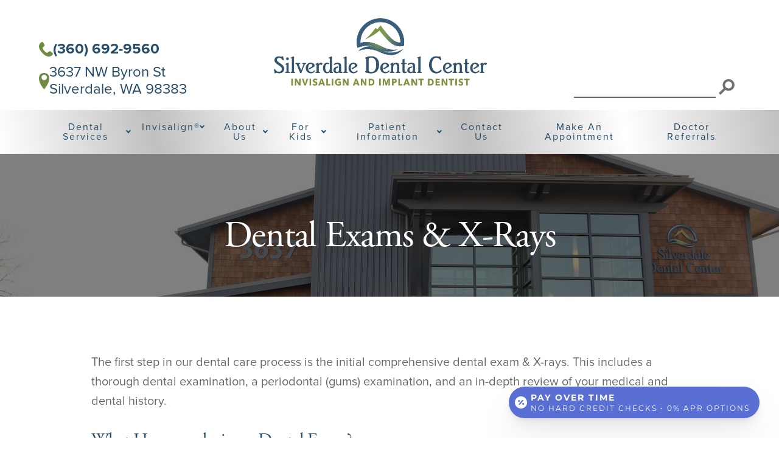

--- FILE ---
content_type: text/html; charset=UTF-8
request_url: https://www.silverdaledentalcenter.com/dental-exams-x-rays/
body_size: 16058
content:
<!DOCTYPE html>
<html lang="en-US" prefix="og: https://ogp.me/ns#">
<head >
<meta charset="UTF-8" />
		<meta itemprop="url" content="https://www.silverdaledentalcenter.com/"/>
		<meta itemprop="name" content="Silverdale Dental Center"/>
			<script type="text/javascript">
			// Use to load scripts on specific pages in js.
			var pageID = "1397";

			// Use to get the theme directory in js.
			let themeDirectory = "/www/silverdaleniemeyer_904/public/wp-content/themes/dentalcmo-genesis";
		</script>
	<meta name="viewport" content="width=device-width, initial-scale=1" />

<!-- Search Engine Optimization by Rank Math - https://rankmath.com/ -->
<title>Dental Exams and X-Rays Near Me in Silverdale, Washington</title>
<meta name="description" content="Our detailed dental exam &amp; X-rays include cavities check, fractured teeth check, oral cancer screening, tooth decay X-ray &amp; impacted teeth X-ray."/>
<meta name="robots" content="follow, index, max-snippet:-1, max-video-preview:-1, max-image-preview:large"/>
<link rel="canonical" href="https://www.silverdaledentalcenter.com/dental-exams-x-rays/" />
<meta property="og:locale" content="en_US" />
<meta property="og:type" content="article" />
<meta property="og:title" content="Dental Exams and X-Rays Near Me in Silverdale, Washington" />
<meta property="og:description" content="Our detailed dental exam &amp; X-rays include cavities check, fractured teeth check, oral cancer screening, tooth decay X-ray &amp; impacted teeth X-ray." />
<meta property="og:url" content="https://www.silverdaledentalcenter.com/dental-exams-x-rays/" />
<meta property="og:site_name" content="Silverdale Dental Center" />
<meta property="og:updated_time" content="2023-06-27T11:20:20+00:00" />
<meta property="og:image" content="https://www.silverdaledentalcenter.com/wp-content/uploads/2023/06/silverdale-social-thumbnail.jpeg" />
<meta property="og:image:secure_url" content="https://www.silverdaledentalcenter.com/wp-content/uploads/2023/06/silverdale-social-thumbnail.jpeg" />
<meta property="og:image:width" content="1200" />
<meta property="og:image:height" content="630" />
<meta property="og:image:alt" content="Dental Exam" />
<meta property="og:image:type" content="image/jpeg" />
<meta property="article:published_time" content="2023-02-07T23:36:41+00:00" />
<meta property="article:modified_time" content="2023-06-27T11:20:20+00:00" />
<meta name="twitter:card" content="summary_large_image" />
<meta name="twitter:title" content="Dental Exams and X-Rays Near Me in Silverdale, Washington" />
<meta name="twitter:description" content="Our detailed dental exam &amp; X-rays include cavities check, fractured teeth check, oral cancer screening, tooth decay X-ray &amp; impacted teeth X-ray." />
<meta name="twitter:image" content="https://www.silverdaledentalcenter.com/wp-content/uploads/2023/06/silverdale-social-thumbnail.jpeg" />
<meta name="twitter:label1" content="Time to read" />
<meta name="twitter:data1" content="2 minutes" />
<script type="application/ld+json" class="rank-math-schema">{"@context":"https://schema.org","@graph":[{"@type":"Place","@id":"https://www.silverdaledentalcenter.com/#place","address":{"@type":"PostalAddress","streetAddress":"3637 NW Byron St","addressLocality":"Silverdale","addressRegion":"WA","postalCode":"98383","addressCountry":"United States"}},{"@type":["Dentist","Organization"],"@id":"https://www.silverdaledentalcenter.com/#organization","name":"Silverdale Dental Center","url":"https://www.silverdaledentalcenter.com","address":{"@type":"PostalAddress","streetAddress":"3637 NW Byron St","addressLocality":"Silverdale","addressRegion":"WA","postalCode":"98383","addressCountry":"United States"},"logo":{"@type":"ImageObject","@id":"https://www.silverdaledentalcenter.com/#logo","url":"https://www.silverdaledentalcenter.com/wp-content/uploads/2022/11/logo.png","contentUrl":"https://www.silverdaledentalcenter.com/wp-content/uploads/2022/11/logo.png","caption":"Silverdale Dental Center","inLanguage":"en-US","width":"337","height":"88"},"openingHours":["Monday,Tuesday,Wednesday,Thursday,Friday,Saturday,Sunday 09:00-17:00"],"location":{"@id":"https://www.silverdaledentalcenter.com/#place"},"image":{"@id":"https://www.silverdaledentalcenter.com/#logo"}},{"@type":"WebSite","@id":"https://www.silverdaledentalcenter.com/#website","url":"https://www.silverdaledentalcenter.com","name":"Silverdale Dental Center","publisher":{"@id":"https://www.silverdaledentalcenter.com/#organization"},"inLanguage":"en-US"},{"@type":"ImageObject","@id":"https://www.silverdaledentalcenter.com/wp-content/uploads/2023/06/silverdale-social-thumbnail.jpeg","url":"https://www.silverdaledentalcenter.com/wp-content/uploads/2023/06/silverdale-social-thumbnail.jpeg","width":"1200","height":"630","inLanguage":"en-US"},{"@type":"WebPage","@id":"https://www.silverdaledentalcenter.com/dental-exams-x-rays/#webpage","url":"https://www.silverdaledentalcenter.com/dental-exams-x-rays/","name":"Dental Exams and X-Rays Near Me in Silverdale, Washington","datePublished":"2023-02-07T23:36:41+00:00","dateModified":"2023-06-27T11:20:20+00:00","isPartOf":{"@id":"https://www.silverdaledentalcenter.com/#website"},"primaryImageOfPage":{"@id":"https://www.silverdaledentalcenter.com/wp-content/uploads/2023/06/silverdale-social-thumbnail.jpeg"},"inLanguage":"en-US"},{"@type":"Person","@id":"https://www.silverdaledentalcenter.com/author/dentalcmo/","name":"DentalCMO","description":"This is the author page for Silverdale Dental Center -","url":"https://www.silverdaledentalcenter.com/author/dentalcmo/","image":{"@type":"ImageObject","@id":"https://secure.gravatar.com/avatar/03a1d1478e087e5c3b6b3fa1c659f31922fa9b2113e71dde06de2efc80d0c3f7?s=96&amp;d=mm&amp;r=g","url":"https://secure.gravatar.com/avatar/03a1d1478e087e5c3b6b3fa1c659f31922fa9b2113e71dde06de2efc80d0c3f7?s=96&amp;d=mm&amp;r=g","caption":"DentalCMO","inLanguage":"en-US"},"sameAs":["https://www.silverdaledentalcenter.com"],"worksFor":{"@id":"https://www.silverdaledentalcenter.com/#organization"}},{"@type":"Article","headline":"Dental Exams and X-Rays Near Me in Silverdale, Washington","keywords":"Dental Exam","datePublished":"2023-02-07T23:36:41+00:00","dateModified":"2023-06-27T11:20:20+00:00","author":{"@id":"https://www.silverdaledentalcenter.com/author/dentalcmo/","name":"DentalCMO"},"publisher":{"@id":"https://www.silverdaledentalcenter.com/#organization"},"description":"Our detailed dental exam &amp; X-rays include cavities check, fractured teeth check, oral cancer screening, tooth decay X-ray &amp; impacted teeth X-ray.","name":"Dental Exams and X-Rays Near Me in Silverdale, Washington","@id":"https://www.silverdaledentalcenter.com/dental-exams-x-rays/#richSnippet","isPartOf":{"@id":"https://www.silverdaledentalcenter.com/dental-exams-x-rays/#webpage"},"image":{"@id":"https://www.silverdaledentalcenter.com/wp-content/uploads/2023/06/silverdale-social-thumbnail.jpeg"},"inLanguage":"en-US","mainEntityOfPage":{"@id":"https://www.silverdaledentalcenter.com/dental-exams-x-rays/#webpage"}}]}</script>
<!-- /Rank Math WordPress SEO plugin -->

<link rel='dns-prefetch' href='//fonts.googleapis.com' />
<link href='https://fonts.gstatic.com' crossorigin rel='preconnect' />
<link rel="alternate" type="application/rss+xml" title="Silverdale Dental Center &raquo; Feed" href="https://www.silverdaledentalcenter.com/feed/" />
<link rel="alternate" type="application/rss+xml" title="Silverdale Dental Center &raquo; Comments Feed" href="https://www.silverdaledentalcenter.com/comments/feed/" />
<link rel="alternate" title="oEmbed (JSON)" type="application/json+oembed" href="https://www.silverdaledentalcenter.com/wp-json/oembed/1.0/embed?url=https%3A%2F%2Fwww.silverdaledentalcenter.com%2Fdental-exams-x-rays%2F" />
<link rel="alternate" title="oEmbed (XML)" type="text/xml+oembed" href="https://www.silverdaledentalcenter.com/wp-json/oembed/1.0/embed?url=https%3A%2F%2Fwww.silverdaledentalcenter.com%2Fdental-exams-x-rays%2F&#038;format=xml" />
<style id='wp-img-auto-sizes-contain-inline-css'>
img:is([sizes=auto i],[sizes^="auto," i]){contain-intrinsic-size:3000px 1500px}
/*# sourceURL=wp-img-auto-sizes-contain-inline-css */
</style>
<link rel='stylesheet' id='dentalcmo-genesis-child-css' href='https://www.silverdaledentalcenter.com/wp-content/themes/dentalcmo-genesis/style.css?ver=1' media='all' />
<link rel='stylesheet' id='dentalcmo-genesis-child-fonts-css' href='https://fonts.googleapis.com/css?family=Alegreya+Sans%3A400%2C400i%2C700%7CLora%3A400%2C700&#038;display=swap&#038;ver=1' media='all' />
<link rel='stylesheet' id='slick-css-css' href='https://www.silverdaledentalcenter.com/wp-content/themes/dentalcmo-genesis/slick/slick.css?ver=6.9' media='all' />
<link rel='stylesheet' id='slick-css-default-css' href='https://www.silverdaledentalcenter.com/wp-content/themes/dentalcmo-genesis/slick/slick-theme.css?ver=6.9' media='all' />
<link rel='stylesheet' id='dentalcmo-genesis-child-gutenberg-css' href='https://www.silverdaledentalcenter.com/wp-content/themes/dentalcmo-genesis/lib/gutenberg/front-end.css?ver=1' media='all' />
<script src="https://www.silverdaledentalcenter.com/wp-includes/js/jquery/jquery.min.js?ver=3.7.1" id="jquery-core-js"></script>
<script src="https://www.silverdaledentalcenter.com/wp-includes/js/jquery/jquery-migrate.min.js?ver=3.4.1" id="jquery-migrate-js"></script>
<link rel="https://api.w.org/" href="https://www.silverdaledentalcenter.com/wp-json/" /><link rel="alternate" title="JSON" type="application/json" href="https://www.silverdaledentalcenter.com/wp-json/wp/v2/pages/1397" /><link rel="EditURI" type="application/rsd+xml" title="RSD" href="https://www.silverdaledentalcenter.com/xmlrpc.php?rsd" />
<meta name="generator" content="WordPress 6.9" />
<link rel='shortlink' href='https://www.silverdaledentalcenter.com/?p=1397' />
<script type="application/ld+json">
{
  "@context": "https://schema.org",
  "@type": "Dentist",
  "name": "Silverdale Dental Center",
  "image": "https://www.silverdaledentalcenter.com/wp-content/uploads/2023/06/Silverdale-BlueLogo_wtag.png",
  "@id": "https://goo.gl/maps/imC2ihh9ruCr2GPr9",
  "url": "https://www.silverdaledentalcenter.com/",
  "telephone": "+1-360-692-9560",
  "address": {
    "@type": "PostalAddress",
    "streetAddress": "3637 NW Byron St,",
    "addressLocality": "Silverdale",
    "addressRegion": "WA",
    "postalCode": "WA 98383",
    "addressCountry": "US"
  },
  "geo": {
    "@type": "GeoCoordinates",
    "latitude": 47.6442617,
    "longitude": -122.6984198
  },
  "openingHoursSpecification": [{
    "@type": "OpeningHoursSpecification",
    "dayOfWeek": [
      "Monday",
      "Tuesday",
      "Wednesday",
      "Thursday",
      "Friday"
    ],
    "opens": "",
    "closes": "17:00"
  },{
    "@type": "OpeningHoursSpecification",
    "dayOfWeek": "Saturday",
    "opens": "08:00",
    "closes": "14:00"
  }],
  "sameAs": [
    "https://www.facebook.com/Silverdaledentalcenter/",
    "https://www.instagram.com/silverdaledentalforkids/"
  ] 
}
</script><script>document.documentElement.className += " js";</script>
<link rel="pingback" href="https://www.silverdaledentalcenter.com/xmlrpc.php" />
    <!-- Google Site Verification -->
		<meta name="google-site-verification" content="udtF4qzyBVdSvbpYXN5Pol6ETupOqXvTknBD-tgkIug" />
	<!-- End Google Site Verification -->
<!-- Google Tag Manager -->
<script>(function(w,d,s,l,i){w[l]=w[l]||[];w[l].push({'gtm.start':
new Date().getTime(),event:'gtm.js'});var f=d.getElementsByTagName(s)[0],
j=d.createElement(s),dl=l!='dataLayer'?'&l='+l:'';j.async=true;j.src=
' https://www.googletagmanager.com/gtm.js?id='+i+dl;f.parentNode.insertBefore(j,f);
})(window,document,'script','dataLayer','GTM-MHZCK3P');</script>
<!-- End Google Tag Manager -->
<style type="text/css">.hero-wrapper { background-image: linear-gradient(rgba(0,0,0,.5),rgba(0,0,0,.5)), url(https://www.silverdaledentalcenter.com/wp-content/uploads/2023/03/hero.jpg); }</style><!-- CHERRY WIDGET BEGIN -->
<link href='https://fonts.googleapis.com/css2?family=Playfair+Display:wght@200..900&family=Slabo+27px:wght@200..900&family=Lato:wght@200..900&family=Raleway:wght@200..900&family=Montserrat:wght@200..900&family=Oswald:wght@200..900&family=Poppins:wght@200..900&family=Source+Sans+Pro:wght@200..900&family=PT+Sans:wght@200..900&family=Open+Sans:wght@200..900&display=swap" rel="stylesheet' />
<script>
    (function (w, d, s, o, f, js, fjs) {
        w[o] = w[o] || function () {
            (w[o].q = w[o].q || []).push(arguments);
        };
        (js = d.createElement(s)), (fjs = d.getElementsByTagName(s)[0]);
        js.id = o;
        js.src = f;
        js.async = 1;
        fjs.parentNode.insertBefore(js, fjs);
    })(window, document, "script", "_hw", "https://files.withcherry.com/widgets/widget.js");
    _hw("init", {
        debug: false,
        variables: {
            slug: 'silverdale-dental-center-invisalign-and-implant-dentist',
            name: 'Silverdale Dental Center ', 
            images: [21],
            customLogo: '',
            defaultPurchaseAmount: 2000,
            customImage: '', 
            imageCategory: 'dental',
            
            
        },
        styles: {
            primaryColor: '#596FD4',
            secondaryColor: '#596FD410',
            fontFamily: 'Montserrat',
            headerFontFamily: 'Montserrat',
            
            floatingEstimator: {
                position: 'bottom-right',
                offset: {
                    x: '0px',
                    y: '0px'
                },
                zIndex: 9999,
                ctaFontFamily: 'Montserrat',
                bodyFontFamily: 'Montserrat',
                ctaColor: '#596FD4',
                ctaTextColor: '#FFFFFF'
            }
        }
    }, ['floatingEstimator']);
</script>
<style>
	.floatingEstimator-closeButton-n6w3M {display:block;}
	.floatingEstimator-closeButton-n6w3M:hover, .floatingEstimator-closeButton-n6w3M:focus {opacity:1; background-color:transparent;}
</style>
<div id="floatingEstimator"></div>
<!-- CHERRY WIDGET END --><link rel="icon" href="https://www.silverdaledentalcenter.com/wp-content/uploads/2022/11/favicon-32x32-1.png" sizes="32x32" />
<link rel="icon" href="https://www.silverdaledentalcenter.com/wp-content/uploads/2022/11/favicon-32x32-1.png" sizes="192x192" />
<link rel="apple-touch-icon" href="https://www.silverdaledentalcenter.com/wp-content/uploads/2022/11/favicon-32x32-1.png" />
<meta name="msapplication-TileImage" content="https://www.silverdaledentalcenter.com/wp-content/uploads/2022/11/favicon-32x32-1.png" />
<link rel='stylesheet' id='animate-css' href='https://www.silverdaledentalcenter.com/wp-content/plugins/shortcodes-ultimate/vendor/animatecss/animate.css?ver=3.1.1' media='all' />
</head>
<body class="wp-singular page-template-default page page-id-1397 wp-custom-logo wp-embed-responsive wp-theme-genesis wp-child-theme-dentalcmo-genesis custom-header header-image header-full-width full-width-content genesis-breadcrumbs-hidden header-menu no-off-screen-menu no-js internal-page" itemscope itemtype="https://schema.org/WebPage">	<script>
	//<![CDATA[
	(function(){
		var c = document.body.classList;
		c.remove( 'no-js' );
		c.add( 'js' );
	})();
	//]]>
	</script>
	<!-- script BEGIN -->
<!-- Google Tag Manager (noscript) -->
<noscript><iframe src=" https://www.googletagmanager.com/ns.html?id=GTM-MHZCK3P"
height="0" width="0" style="display:none;visibility:hidden"></iframe></noscript>
<!-- End Google Tag Manager (noscript) -->
<!-- script END -->
<div class="site-container"><ul class="genesis-skip-link"><li><a href="#hero-page-title" class="screen-reader-shortcut"> Skip to content</a></li></ul><div class="header-hero"><header class="site-header" itemscope itemtype="https://schema.org/WPHeader"><div class="wrap">		<div class="header-left">
			<a href="tel: (360) 692-9560" class="cta phone">
                <svg xmlns="http://www.w3.org/2000/svg" width="22.536" height="24.121" viewBox="0 0 22.536 24.121"> <path d="M1202.1,80a7.915,7.915,0,0,1,.841-3.491,7.253,7.253,0,0,1,1.115-1.613,17.768,17.768,0,0,1,1.965-1.78,1.608,1.608,0,0,1,2.309.143,12.178,12.178,0,0,1,1.911,2.622,6.026,6.026,0,0,1,.806,1.839,2.347,2.347,0,0,1-.895,2.486c-.5.42-1.047.793-1.534,1.229a1.715,1.715,0,0,0-.565,1.629,6.628,6.628,0,0,0,1.345,2.8,20.212,20.212,0,0,0,2.589,2.968,6.629,6.629,0,0,0,2.342,1.583,1.835,1.835,0,0,0,2.046-.472,19.263,19.263,0,0,1,1.513-1.371,2.266,2.266,0,0,1,2.5-.254,7.88,7.88,0,0,1,2.021,1.4c.326.288.675.551.985.855a4.24,4.24,0,0,1,1.135,1.533,1.388,1.388,0,0,1-.284,1.527,11.52,11.52,0,0,1-2.9,2.354,7.608,7.608,0,0,1-2.88.8,9.351,9.351,0,0,1-4.579-.9,14.864,14.864,0,0,1-3.667-2.39,22.043,22.043,0,0,1-1.728-1.595q-1.315-1.416-2.542-2.915a19.652,19.652,0,0,1-2.494-3.892,12.478,12.478,0,0,1-1.079-3.037C1202.236,81.383,1202.183,80.688,1202.1,80Z" transform="translate(-1202.096 -72.693)" fill="#000" fill-rule="evenodd"></path> </svg>
                (360) 692-9560            </a>
			<a href="https://goo.gl/maps/HCErJyBE9i6aDNKx7" target="_blank" class="cta address">
                <svg xmlns="http://www.w3.org/2000/svg" width="16.945" height="26.603" viewBox="0 0 16.945 26.603"> <path d="M1669.662,87.893a7.063,7.063,0,0,0-2.109-2.7,7.989,7.989,0,0,0-2.742-1.357,10.316,10.316,0,0,0-5.516,0,7.993,7.993,0,0,0-2.744,1.357,7.072,7.072,0,0,0-2.107,2.7,10.888,10.888,0,0,0-.864,4.527,18.028,18.028,0,0,0,1.371,6.521,32.938,32.938,0,0,0,3.053,5.823,44.94,44.94,0,0,0,4.036,5.3,52.44,52.44,0,0,0,4.059-5.539,35.778,35.778,0,0,0,3.056-5.863,17.18,17.18,0,0,0,1.371-6.242A10.926,10.926,0,0,0,1669.662,87.893Zm-7.609,7.261a4.452,4.452,0,1,1,4.631-4.449A4.542,4.542,0,0,1,1662.053,95.154Z" transform="translate(-1653.581 -83.461)" fill="#000"></path> </svg>
                3637 NW Byron St <br>Silverdale, WA 98383            </a>
		</div>
	<div class="title-area"><a href="https://www.silverdaledentalcenter.com/" class="custom-logo-link" rel="home"><img width="1135" height="361" src="https://www.silverdaledentalcenter.com/wp-content/uploads/2023/06/Silverdale-BlueLogo_wtag.png" class="custom-logo" alt="Silverdale Dental Center" decoding="async" fetchpriority="high" srcset="https://www.silverdaledentalcenter.com/wp-content/uploads/2023/06/Silverdale-BlueLogo_wtag.png 1135w, https://www.silverdaledentalcenter.com/wp-content/uploads/2023/06/Silverdale-BlueLogo_wtag-300x95.png 300w, https://www.silverdaledentalcenter.com/wp-content/uploads/2023/06/Silverdale-BlueLogo_wtag-1024x326.png 1024w, https://www.silverdaledentalcenter.com/wp-content/uploads/2023/06/Silverdale-BlueLogo_wtag-768x244.png 768w" sizes="(max-width: 1135px) 100vw, 1135px" /></a><p class="site-title" itemprop="headline">Silverdale Dental Center</p><p class="site-description" itemprop="description">Invisalign and Implant Dentist</p></div>		<div class="header-right">
            <form role="search" method="get" class="search-form" action="https://www.silverdaledentalcenter.com/">
    <div class="floating-label">
    <input type="search" class="search-field" placeholder="" value="" name="s" title="Search:" />
    <label><span class="screen-reader-text">Search:</span></label>
    </div>
    <button type="submit" class="search-submit"><svg xmlns="http://www.w3.org/2000/svg" width="30.057" height="30.347" viewBox="0 0 30.057 30.347">
  <g id="Group_14" data-name="Group 14" transform="translate(16.17) rotate(45)">
    <g id="Ellipse_1" data-name="Ellipse 1" fill="none" stroke="#707070" stroke-width="4">
      <circle cx="9.82" cy="9.82" r="9.82" stroke="none"/>
      <circle cx="9.82" cy="9.82" r="7.82" fill="none"/>
    </g>
    <line id="Line_1" data-name="Line 1" y1="11.922" transform="translate(10.024 18.97)" fill="none" stroke="#707070" stroke-width="4"/>
  </g>
</svg></button>
</form>		</div>
	<nav class="nav-primary" aria-label="Main" itemscope itemtype="https://schema.org/SiteNavigationElement" id="genesis-nav-primary"><div class="wrap"><ul id="menu-header-menu" class="menu genesis-nav-menu menu-primary js-superfish"><li id="menu-item-1294" class="menu-item menu-item-type-post_type menu-item-object-page current-menu-ancestor current_page_ancestor menu-item-has-children menu-item-1294"><a href="https://www.silverdaledentalcenter.com/dental-services/" itemprop="url"><span itemprop="name">Dental Services</span></a>
<ul class="sub-menu">
	<li id="menu-item-977" class="menu-item menu-item-type-post_type menu-item-object-page current-menu-ancestor current-menu-parent current_page_parent current_page_ancestor menu-item-has-children menu-item-977"><a href="https://www.silverdaledentalcenter.com/general-dentistry/" itemprop="url"><span itemprop="name">General Dentistry</span></a>
	<ul class="sub-menu">
		<li id="menu-item-979" class="menu-item menu-item-type-post_type menu-item-object-page menu-item-979"><a href="https://www.silverdaledentalcenter.com/general-dentistry/" itemprop="url"><span itemprop="name">General and Family Dentistry Overview</span></a></li>
		<li id="menu-item-1027" class="menu-item menu-item-type-post_type menu-item-object-page menu-item-1027"><a href="https://www.silverdaledentalcenter.com/urgent-dental-care-near-you/" itemprop="url"><span itemprop="name">Urgent Dental Care</span></a></li>
		<li id="menu-item-1399" class="menu-item menu-item-type-post_type menu-item-object-page current-menu-item page_item page-item-1397 current_page_item menu-item-1399"><a href="https://www.silverdaledentalcenter.com/dental-exams-x-rays/" aria-current="page" itemprop="url"><span itemprop="name">Dental Exams &#038; X-Rays</span></a></li>
		<li id="menu-item-984" class="menu-item menu-item-type-post_type menu-item-object-page menu-item-984"><a href="https://www.silverdaledentalcenter.com/teeth-cleaning-and-dental-hygiene/" itemprop="url"><span itemprop="name">Teeth Cleaning and Dental Hygiene</span></a></li>
		<li id="menu-item-1402" class="menu-item menu-item-type-post_type menu-item-object-page menu-item-1402"><a href="https://www.silverdaledentalcenter.com/tooth-extractions/" itemprop="url"><span itemprop="name">Tooth Extractions</span></a></li>
		<li id="menu-item-982" class="menu-item menu-item-type-post_type menu-item-object-page menu-item-982"><a href="https://www.silverdaledentalcenter.com/root-canals/" itemprop="url"><span itemprop="name">Root Canals</span></a></li>
		<li id="menu-item-978" class="menu-item menu-item-type-post_type menu-item-object-page menu-item-978"><a href="https://www.silverdaledentalcenter.com/dental-bonding-white-fillings/" itemprop="url"><span itemprop="name">Dental Bonding | White Fillings</span></a></li>
		<li id="menu-item-1029" class="menu-item menu-item-type-post_type menu-item-object-page menu-item-1029"><a href="https://www.silverdaledentalcenter.com/wisdom-teeth-removal/" itemprop="url"><span itemprop="name">Wisdom Teeth Removal | Wisdom Tooth Extraction</span></a></li>
		<li id="menu-item-980" class="menu-item menu-item-type-post_type menu-item-object-page menu-item-980"><a href="https://www.silverdaledentalcenter.com/gum-disease-treatment/" itemprop="url"><span itemprop="name">Gum Disease Treatment</span></a></li>
		<li id="menu-item-983" class="menu-item menu-item-type-post_type menu-item-object-page menu-item-983"><a href="https://www.silverdaledentalcenter.com/scaling-root-planing-deep-cleaning/" itemprop="url"><span itemprop="name">Scaling and Root Planing | Deep Cleaning</span></a></li>
		<li id="menu-item-1452" class="menu-item menu-item-type-post_type menu-item-object-page menu-item-1452"><a href="https://www.silverdaledentalcenter.com/dentures/" itemprop="url"><span itemprop="name">Dentures</span></a></li>
	</ul>
</li>
	<li id="menu-item-998" class="menu-item menu-item-type-post_type menu-item-object-page menu-item-has-children menu-item-998"><a href="https://www.silverdaledentalcenter.com/implants-overview/" itemprop="url"><span itemprop="name">Dental Implants</span></a>
	<ul class="sub-menu">
		<li id="menu-item-1008" class="menu-item menu-item-type-post_type menu-item-object-page menu-item-1008"><a href="https://www.silverdaledentalcenter.com/implants-overview/" itemprop="url"><span itemprop="name">Implants Overview</span></a></li>
		<li id="menu-item-1012" class="menu-item menu-item-type-post_type menu-item-object-page menu-item-1012"><a href="https://www.silverdaledentalcenter.com/single-tooth-implant-replacement/" itemprop="url"><span itemprop="name">Single Tooth Implant Replacement</span></a></li>
		<li id="menu-item-1004" class="menu-item menu-item-type-post_type menu-item-object-page menu-item-1004"><a href="https://www.silverdaledentalcenter.com/fixed-implant-bridges/" itemprop="url"><span itemprop="name">Fixed Implant Bridges</span></a></li>
		<li id="menu-item-1005" class="menu-item menu-item-type-post_type menu-item-object-page menu-item-1005"><a href="https://www.silverdaledentalcenter.com/fixed-implant-dentures-all-on-4-treatment-concept/" itemprop="url"><span itemprop="name">Fixed Implant Dentures/All-on-4® Treatment Concept</span></a></li>
		<li id="menu-item-1002" class="menu-item menu-item-type-post_type menu-item-object-page menu-item-1002"><a href="https://www.silverdaledentalcenter.com/bone-grafting/" itemprop="url"><span itemprop="name">Bone Grafting</span></a></li>
		<li id="menu-item-1009" class="menu-item menu-item-type-post_type menu-item-object-page menu-item-1009"><a href="https://www.silverdaledentalcenter.com/same-day-tooth-replacement/" itemprop="url"><span itemprop="name">Same-Day Tooth Replacement</span></a></li>
		<li id="menu-item-1438" class="menu-item menu-item-type-post_type menu-item-object-page menu-item-1438"><a href="https://www.silverdaledentalcenter.com/mini-implants/" itemprop="url"><span itemprop="name">Mini-Implants</span></a></li>
		<li id="menu-item-1007" class="menu-item menu-item-type-post_type menu-item-object-page menu-item-1007"><a href="https://www.silverdaledentalcenter.com/how-dental-implants-work/" itemprop="url"><span itemprop="name">How Dental Implants Work</span></a></li>
		<li id="menu-item-1003" class="menu-item menu-item-type-post_type menu-item-object-page menu-item-1003"><a href="https://www.silverdaledentalcenter.com/dental-implants-faq/" itemprop="url"><span itemprop="name">Dental Implants FAQ</span></a></li>
		<li id="menu-item-1025" class="menu-item menu-item-type-post_type menu-item-object-page menu-item-1025"><a href="https://www.silverdaledentalcenter.com/10-reasons-to-get-dental-implants/" itemprop="url"><span itemprop="name">Top 10 Reasons to Get Dental Implants</span></a></li>
		<li id="menu-item-1010" class="menu-item menu-item-type-post_type menu-item-object-page menu-item-1010"><a href="https://www.silverdaledentalcenter.com/second-opinion-expert/" itemprop="url"><span itemprop="name">Second Opinion Expert</span></a></li>
		<li id="menu-item-1006" class="menu-item menu-item-type-post_type menu-item-object-page menu-item-1006"><a href="https://www.silverdaledentalcenter.com/free-dental-implant-consultation/" itemprop="url"><span itemprop="name">Get Your FREE Dental Implant Consultation</span></a></li>
	</ul>
</li>
	<li id="menu-item-1444" class="menu-item menu-item-type-post_type menu-item-object-page menu-item-1444"><a href="https://www.silverdaledentalcenter.com/orthodontics/" itemprop="url"><span itemprop="name">Orthodontics</span></a></li>
	<li id="menu-item-985" class="menu-item menu-item-type-post_type menu-item-object-page menu-item-has-children menu-item-985"><a href="https://www.silverdaledentalcenter.com/cosmetic-dentistry-overview/" itemprop="url"><span itemprop="name">Cosmetic Dentistry</span></a>
	<ul class="sub-menu">
		<li id="menu-item-989" class="menu-item menu-item-type-post_type menu-item-object-page menu-item-989"><a href="https://www.silverdaledentalcenter.com/cosmetic-dentistry-overview/" itemprop="url"><span itemprop="name">Cosmetic Dentistry Overview</span></a></li>
		<li id="menu-item-1024" class="menu-item menu-item-type-post_type menu-item-object-page menu-item-1024"><a href="https://www.silverdaledentalcenter.com/tooth-and-teeth-whitening/" itemprop="url"><span itemprop="name">Tooth and Teeth Whitening</span></a></li>
		<li id="menu-item-993" class="menu-item menu-item-type-post_type menu-item-object-page menu-item-993"><a href="https://www.silverdaledentalcenter.com/invisalign-clear-braces/" itemprop="url"><span itemprop="name">Invisalign® Clear Braces</span></a></li>
		<li id="menu-item-991" class="menu-item menu-item-type-post_type menu-item-object-page menu-item-991"><a href="https://www.silverdaledentalcenter.com/dental-implants/" itemprop="url"><span itemprop="name">Dental Implants</span></a></li>
		<li id="menu-item-995" class="menu-item menu-item-type-post_type menu-item-object-page menu-item-995"><a href="https://www.silverdaledentalcenter.com/porcelain-veneers/" itemprop="url"><span itemprop="name">Porcelain Veneers</span></a></li>
		<li id="menu-item-994" class="menu-item menu-item-type-post_type menu-item-object-page menu-item-994"><a href="https://www.silverdaledentalcenter.com/porcelain-crowns-and-bridges/" itemprop="url"><span itemprop="name">Porcelain Crowns and Bridges</span></a></li>
		<li id="menu-item-990" class="menu-item menu-item-type-post_type menu-item-object-page menu-item-990"><a href="https://www.silverdaledentalcenter.com/dental-full-mouth-reconstruction/" itemprop="url"><span itemprop="name">Dental Full-Mouth Reconstruction</span></a></li>
		<li id="menu-item-992" class="menu-item menu-item-type-post_type menu-item-object-page menu-item-992"><a href="https://www.silverdaledentalcenter.com/cosmetic-dentistry-consultation/" itemprop="url"><span itemprop="name">Get Your FREE Cosmetic Dentistry Consultation</span></a></li>
	</ul>
</li>
	<li id="menu-item-996" class="menu-item menu-item-type-post_type menu-item-object-page menu-item-has-children menu-item-996"><a href="https://www.silverdaledentalcenter.com/snoring-sleep-apnea-overview/" itemprop="url"><span itemprop="name">Snoring/Sleep Apnea</span></a>
	<ul class="sub-menu">
		<li id="menu-item-1001" class="menu-item menu-item-type-post_type menu-item-object-page menu-item-1001"><a href="https://www.silverdaledentalcenter.com/snoring-sleep-apnea-overview/" itemprop="url"><span itemprop="name">Snoring/Sleep Apnea | Overview</span></a></li>
		<li id="menu-item-1026" class="menu-item menu-item-type-post_type menu-item-object-page menu-item-1026"><a href="https://www.silverdaledentalcenter.com/top-10-tips-to-stop-snoring/" itemprop="url"><span itemprop="name">Top 10 Tips To Stop Snoring</span></a></li>
		<li id="menu-item-999" class="menu-item menu-item-type-post_type menu-item-object-page menu-item-999"><a href="https://www.silverdaledentalcenter.com/nightlase-laser-airway-improvement/" itemprop="url"><span itemprop="name">NightLase® Laser Airway Improvement</span></a></li>
		<li id="menu-item-1000" class="menu-item menu-item-type-post_type menu-item-object-page menu-item-1000"><a href="https://www.silverdaledentalcenter.com/sleep-apnea-and-snore-reducing-devices/" itemprop="url"><span itemprop="name">Sleep Apnea and Snore Reducing Devices</span></a></li>
		<li id="menu-item-1023" class="menu-item menu-item-type-post_type menu-item-object-page menu-item-1023"><a href="https://www.silverdaledentalcenter.com/tmj-tmd-treatment/" itemprop="url"><span itemprop="name">TMJ/TMD Treatment</span></a></li>
		<li id="menu-item-1022" class="menu-item menu-item-type-post_type menu-item-object-page menu-item-1022"><a href="https://www.silverdaledentalcenter.com/tmj-splints/" itemprop="url"><span itemprop="name">TMJ Splints</span></a></li>
		<li id="menu-item-997" class="menu-item menu-item-type-post_type menu-item-object-page menu-item-997"><a href="https://www.silverdaledentalcenter.com/snoring-sleep-apnea-consultation/" itemprop="url"><span itemprop="name">Get Your FREE Snoring and Sleep Apnea Consultation</span></a></li>
	</ul>
</li>
	<li id="menu-item-1011" class="menu-item menu-item-type-post_type menu-item-object-page menu-item-has-children menu-item-1011"><a href="https://www.silverdaledentalcenter.com/sedation-dentistry-overview/" itemprop="url"><span itemprop="name">Sedation Dentistry</span></a>
	<ul class="sub-menu">
		<li id="menu-item-1014" class="menu-item menu-item-type-post_type menu-item-object-page menu-item-1014"><a href="https://www.silverdaledentalcenter.com/sedation-dentistry-overview/" itemprop="url"><span itemprop="name">Sedation Dentistry Overview</span></a></li>
		<li id="menu-item-1013" class="menu-item menu-item-type-post_type menu-item-object-page menu-item-1013"><a href="https://www.silverdaledentalcenter.com/dental-sedation-faq/" itemprop="url"><span itemprop="name">Dental Sedation FAQ</span></a></li>
	</ul>
</li>
	<li id="menu-item-1408" class="menu-item menu-item-type-post_type menu-item-object-page menu-item-has-children menu-item-1408"><a href="https://www.silverdaledentalcenter.com/specialty-care/" itemprop="url"><span itemprop="name">Specialty Care</span></a>
	<ul class="sub-menu">
		<li id="menu-item-1421" class="menu-item menu-item-type-post_type menu-item-object-page menu-item-1421"><a href="https://www.silverdaledentalcenter.com/wisdom-teeth-extraction/" itemprop="url"><span itemprop="name">Wisdom Teeth Extraction</span></a></li>
		<li id="menu-item-1420" class="menu-item menu-item-type-post_type menu-item-object-page menu-item-1420"><a href="https://www.silverdaledentalcenter.com/endodontics/" itemprop="url"><span itemprop="name">Endodontics</span></a></li>
		<li id="menu-item-1419" class="menu-item menu-item-type-post_type menu-item-object-page menu-item-1419"><a href="https://www.silverdaledentalcenter.com/periodontal-therapy/" itemprop="url"><span itemprop="name">Periodontal Therapy</span></a></li>
	</ul>
</li>
	<li id="menu-item-1015" class="menu-item menu-item-type-post_type menu-item-object-page menu-item-has-children menu-item-1015"><a href="https://www.silverdaledentalcenter.com/emergency-dental-care-near-you/" itemprop="url"><span itemprop="name">Emergency Dentistry</span></a>
	<ul class="sub-menu">
		<li id="menu-item-1016" class="menu-item menu-item-type-post_type menu-item-object-page menu-item-1016"><a href="https://www.silverdaledentalcenter.com/emergency-dental-care-near-you/" itemprop="url"><span itemprop="name">Emergency Dental Care Near You</span></a></li>
		<li id="menu-item-1396" class="menu-item menu-item-type-post_type menu-item-object-page menu-item-1396"><a href="https://www.silverdaledentalcenter.com/cracked-tooth-syndrome/" itemprop="url"><span itemprop="name">Cracked Tooth Syndrome</span></a></li>
	</ul>
</li>
</ul>
</li>
<li id="menu-item-981" class="menu-item menu-item-type-post_type menu-item-object-page menu-item-has-children menu-item-981"><a href="https://www.silverdaledentalcenter.com/invisalign-overview/" itemprop="url"><span itemprop="name">Invisalign®</span></a>
<ul class="sub-menu">
	<li id="menu-item-988" class="menu-item menu-item-type-post_type menu-item-object-page menu-item-988"><a href="https://www.silverdaledentalcenter.com/invisalign-overview/" itemprop="url"><span itemprop="name">Invisalign® Overview</span></a></li>
	<li id="menu-item-1028" class="menu-item menu-item-type-post_type menu-item-object-page menu-item-1028"><a href="https://www.silverdaledentalcenter.com/why-you-should-not-use-mail-order-aligners/" itemprop="url"><span itemprop="name">Why You Should Not Use Mail-Order Aligners</span></a></li>
	<li id="menu-item-987" class="menu-item menu-item-type-post_type menu-item-object-page menu-item-987"><a href="https://www.silverdaledentalcenter.com/invisalign-clear-braces-for-teens/" itemprop="url"><span itemprop="name">Invisalign® Clear Braces for Teens</span></a></li>
	<li id="menu-item-986" class="menu-item menu-item-type-post_type menu-item-object-page menu-item-986"><a href="https://www.silverdaledentalcenter.com/invisalign-clear-braces-cost/" itemprop="url"><span itemprop="name">Invisalign® Clear Braces Cost</span></a></li>
	<li id="menu-item-5254" class="menu-item menu-item-type-custom menu-item-object-custom menu-item-5254"><a href="https://book.modento.io/c/e873b835bc2d493ea9df9b6f0c5b372f/Consult-website" itemprop="url"><span itemprop="name">Book an Invisalign Consult</span></a></li>
</ul>
</li>
<li id="menu-item-1073" class="menu-item menu-item-type-post_type menu-item-object-page menu-item-has-children menu-item-1073"><a href="https://www.silverdaledentalcenter.com/about/" itemprop="url"><span itemprop="name">About Us</span></a>
<ul class="sub-menu">
	<li id="menu-item-1275" class="menu-item menu-item-type-post_type menu-item-object-page menu-item-has-children menu-item-1275"><a href="https://www.silverdaledentalcenter.com/meet-the-doctors/" itemprop="url"><span itemprop="name">Meet the Doctors</span></a>
	<ul class="sub-menu">
		<li id="menu-item-1076" class="menu-item menu-item-type-post_type menu-item-object-page menu-item-1076"><a href="https://www.silverdaledentalcenter.com/jason-niemeyer-dds/" itemprop="url"><span itemprop="name">Jason Niemeyer, DDS</span></a></li>
		<li id="menu-item-1072" class="menu-item menu-item-type-post_type menu-item-object-page menu-item-1072"><a href="https://www.silverdaledentalcenter.com/sherrill-conner-dds-ps/" itemprop="url"><span itemprop="name">Sherrill Conner, DDS</span></a></li>
		<li id="menu-item-4816" class="menu-item menu-item-type-post_type menu-item-object-page menu-item-4816"><a href="https://www.silverdaledentalcenter.com/caroline-olsen-smith-dds/" itemprop="url"><span itemprop="name">Caroline Olsen Smith, DDS</span></a></li>
		<li id="menu-item-5320" class="menu-item menu-item-type-post_type menu-item-object-page menu-item-5320"><a href="https://www.silverdaledentalcenter.com/meet-dr-ammera-martin/" itemprop="url"><span itemprop="name">Ammera Martin, DDS</span></a></li>
		<li id="menu-item-5383" class="menu-item menu-item-type-post_type menu-item-object-page menu-item-5383"><a href="https://www.silverdaledentalcenter.com/meet-dr-ben/" itemprop="url"><span itemprop="name">Ben Choi, DMD</span></a></li>
		<li id="menu-item-5489" class="menu-item menu-item-type-post_type menu-item-object-page menu-item-5489"><a href="https://www.silverdaledentalcenter.com/simren-bhogal-dmd/" itemprop="url"><span itemprop="name">Simren Bhogal, DMD</span></a></li>
		<li id="menu-item-5518" class="menu-item menu-item-type-post_type menu-item-object-page menu-item-5518"><a href="https://www.silverdaledentalcenter.com/cameron-butler-dds/" itemprop="url"><span itemprop="name">Cameron Butler, DDS</span></a></li>
	</ul>
</li>
	<li id="menu-item-1286" class="menu-item menu-item-type-post_type menu-item-object-page menu-item-1286"><a href="https://www.silverdaledentalcenter.com/meet-the-team/" itemprop="url"><span itemprop="name">Meet the Team</span></a></li>
	<li id="menu-item-1455" class="menu-item menu-item-type-post_type menu-item-object-page menu-item-1455"><a href="https://www.silverdaledentalcenter.com/dental-technology/" itemprop="url"><span itemprop="name">Dental Technology</span></a></li>
	<li id="menu-item-1290" class="menu-item menu-item-type-post_type menu-item-object-page menu-item-1290"><a href="https://www.silverdaledentalcenter.com/careers/" itemprop="url"><span itemprop="name">Careers</span></a></li>
	<li id="menu-item-1074" class="menu-item menu-item-type-post_type menu-item-object-page menu-item-1074"><a href="https://www.silverdaledentalcenter.com/about/giving-back/" itemprop="url"><span itemprop="name">Giving Back – Volunteer Dentistry</span></a></li>
	<li id="menu-item-4801" class="menu-item menu-item-type-post_type menu-item-object-page menu-item-4801"><a href="https://www.silverdaledentalcenter.com/office-tour/" itemprop="url"><span itemprop="name">Office Tour</span></a></li>
</ul>
</li>
<li id="menu-item-1349" class="menu-item menu-item-type-post_type menu-item-object-page menu-item-has-children menu-item-1349"><a href="https://www.silverdaledentalcenter.com/pediatric-dentistry/" itemprop="url"><span itemprop="name">For Kids</span></a>
<ul class="sub-menu">
	<li id="menu-item-1018" class="menu-item menu-item-type-post_type menu-item-object-page menu-item-1018"><a href="https://www.silverdaledentalcenter.com/first-visit/" itemprop="url"><span itemprop="name">First Visit</span></a></li>
	<li id="menu-item-1020" class="menu-item menu-item-type-post_type menu-item-object-page menu-item-has-children menu-item-1020"><a href="https://www.silverdaledentalcenter.com/childrens-preventive-dentistry/" itemprop="url"><span itemprop="name">Children’s Preventive Dentistry</span></a>
	<ul class="sub-menu">
		<li id="menu-item-1361" class="menu-item menu-item-type-post_type menu-item-object-page menu-item-1361"><a href="https://www.silverdaledentalcenter.com/oral-hygiene/" itemprop="url"><span itemprop="name">Oral Hygiene</span></a></li>
		<li id="menu-item-1360" class="menu-item menu-item-type-post_type menu-item-object-page menu-item-1360"><a href="https://www.silverdaledentalcenter.com/fluoride/" itemprop="url"><span itemprop="name">Fluoride</span></a></li>
		<li id="menu-item-1370" class="menu-item menu-item-type-post_type menu-item-object-page menu-item-1370"><a href="https://www.silverdaledentalcenter.com/sealants/" itemprop="url"><span itemprop="name">Sealants</span></a></li>
		<li id="menu-item-1369" class="menu-item menu-item-type-post_type menu-item-object-page menu-item-1369"><a href="https://www.silverdaledentalcenter.com/mouth-guards/" itemprop="url"><span itemprop="name">Mouth Guards</span></a></li>
		<li id="menu-item-1368" class="menu-item menu-item-type-post_type menu-item-object-page menu-item-1368"><a href="https://www.silverdaledentalcenter.com/healthy-eating/" itemprop="url"><span itemprop="name">Healthy Eating</span></a></li>
	</ul>
</li>
	<li id="menu-item-1021" class="menu-item menu-item-type-post_type menu-item-object-page menu-item-has-children menu-item-1021"><a href="https://www.silverdaledentalcenter.com/childrens-sedation-dentistry/" itemprop="url"><span itemprop="name">Children’s Sedation Dentistry</span></a>
	<ul class="sub-menu">
		<li id="menu-item-1379" class="menu-item menu-item-type-post_type menu-item-object-page menu-item-1379"><a href="https://www.silverdaledentalcenter.com/conscious-sedation/" itemprop="url"><span itemprop="name">Conscious Sedation</span></a></li>
		<li id="menu-item-1377" class="menu-item menu-item-type-post_type menu-item-object-page menu-item-1377"><a href="https://www.silverdaledentalcenter.com/nitrous-oxide/" itemprop="url"><span itemprop="name">Nitrous Oxide</span></a></li>
	</ul>
</li>
	<li id="menu-item-1019" class="menu-item menu-item-type-post_type menu-item-object-page menu-item-has-children menu-item-1019"><a href="https://www.silverdaledentalcenter.com/childrens-dental-services/" itemprop="url"><span itemprop="name">Children’s Dental Services</span></a>
	<ul class="sub-menu">
		<li id="menu-item-1393" class="menu-item menu-item-type-post_type menu-item-object-page menu-item-1393"><a href="https://www.silverdaledentalcenter.com/x-rays/" itemprop="url"><span itemprop="name">X-Rays</span></a></li>
		<li id="menu-item-1392" class="menu-item menu-item-type-post_type menu-item-object-page menu-item-1392"><a href="https://www.silverdaledentalcenter.com/pulpal-therapy/" itemprop="url"><span itemprop="name">Pulpal Therapy</span></a></li>
		<li id="menu-item-1391" class="menu-item menu-item-type-post_type menu-item-object-page menu-item-1391"><a href="https://www.silverdaledentalcenter.com/restorations/" itemprop="url"><span itemprop="name">Restorations</span></a></li>
		<li id="menu-item-1390" class="menu-item menu-item-type-post_type menu-item-object-page menu-item-1390"><a href="https://www.silverdaledentalcenter.com/extractions/" itemprop="url"><span itemprop="name">Extractions</span></a></li>
	</ul>
</li>
</ul>
</li>
<li id="menu-item-1456" class="menu-item menu-item-type-post_type menu-item-object-page menu-item-has-children menu-item-1456"><a href="https://www.silverdaledentalcenter.com/patient-information/" itemprop="url"><span itemprop="name">Patient Information</span></a>
<ul class="sub-menu">
	<li id="menu-item-1299" class="menu-item menu-item-type-post_type menu-item-object-page menu-item-1299"><a href="https://www.silverdaledentalcenter.com/smile-gallery/" itemprop="url"><span itemprop="name">Smile Gallery</span></a></li>
	<li id="menu-item-1302" class="menu-item menu-item-type-post_type menu-item-object-page menu-item-1302"><a href="https://www.silverdaledentalcenter.com/patient-testimonials/" itemprop="url"><span itemprop="name">Patient Testimonials</span></a></li>
	<li id="menu-item-1329" class="menu-item menu-item-type-post_type menu-item-object-page menu-item-1329"><a href="https://www.silverdaledentalcenter.com/financial-agreement/" itemprop="url"><span itemprop="name">Financial Agreement</span></a></li>
	<li id="menu-item-1334" class="menu-item menu-item-type-post_type menu-item-object-page menu-item-1334"><a href="https://www.silverdaledentalcenter.com/carecredit/" itemprop="url"><span itemprop="name">CareCredit</span></a></li>
	<li id="menu-item-1343" class="menu-item menu-item-type-post_type menu-item-object-page menu-item-1343"><a href="https://www.silverdaledentalcenter.com/pay-my-bill/" itemprop="url"><span itemprop="name">Pay My Bill</span></a></li>
	<li id="menu-item-5427" class="menu-item menu-item-type-post_type menu-item-object-page menu-item-5427"><a href="https://www.silverdaledentalcenter.com/payment-plans/" itemprop="url"><span itemprop="name">Payment Plans</span></a></li>
	<li id="menu-item-4733" class="menu-item menu-item-type-post_type menu-item-object-page menu-item-4733"><a href="https://www.silverdaledentalcenter.com/blog/" itemprop="url"><span itemprop="name">Blog</span></a></li>
</ul>
</li>
<li id="menu-item-660" class="menu-item menu-item-type-post_type menu-item-object-page menu-item-660"><a href="https://www.silverdaledentalcenter.com/contact-us/" itemprop="url"><span itemprop="name">Contact Us</span></a></li>
<li id="menu-item-4734" class="menu-item menu-item-type-post_type menu-item-object-page menu-item-4734"><a href="https://www.silverdaledentalcenter.com/request-an-appointment/" itemprop="url"><span itemprop="name">Make An Appointment</span></a></li>
<li id="menu-item-5292" class="menu-item menu-item-type-post_type menu-item-object-page menu-item-5292"><a href="https://www.silverdaledentalcenter.com/doctor-referrals/" itemprop="url"><span itemprop="name">Doctor Referrals</span></a></li>
</ul></div></nav></div></header><div class="hero-wrapper"><div class="hero-page-title" id="hero-page-title"><div class="wrap"><header class="entry-header"><h1 class="entry-title" itemprop="headline">Dental Exams &#038; X-Rays</h1>
</header></div></div></div></div><div class="site-inner"><div class="content-sidebar-wrap"><main class="content" id="genesis-content"><article class="post-1397 page type-page status-publish wpautop entry" aria-label="Dental Exams &#038; X-Rays" itemref="hero-page-title" itemscope itemtype="https://schema.org/CreativeWork"><div class="entry-content" itemprop="text"><div class="">
<h2></h2>
<p>The first step in our dental care process is the initial comprehensive dental exam &amp; X-rays. This includes a thorough dental examination, a periodontal (gums) examination, and an in-depth review of your medical and dental history.</p>
<h3>What Happens during a Dental Exam?</h3>
<ul>
<li>a check for cavities &amp; fractured teeth</li>
<li>a check for fractured or leaking fillings</li>
<li>a check for teeth that are improperly aligned</li>
<li>a TMJ (Temporo-mandibular joint/jaw joint) check</li>
<li>an oral cancer screening</li>
</ul>
<p>The Periodontal (Gum) Examination includes:</p>
<ul>
<li>a check for loose teeth &amp; receding gums</li>
<li>a check for swelling, blood and pus around gums</li>
<li>a check for gum abscesses and other infections</li>
<li>a check for areas of food impaction</li>
<li>the gentle measurement of the depth of the gum collar around the teeth to determine the periodontal health</li>
</ul>
<h3>Dental X-ray Examination</h3>
<p>A set of full mouth X-rays will be taken during your comprehensive dental exam visit to <a href="https://www.facebook.com/Silverdaledentalcenter/" target="_blank" rel="noopener">Silverdale Dental Center</a>. Dental X-rays provide an overall picture of the teeth, bones and surrounding soft tissues. Dental X-ray examinations provide important information about possible dental problems that are not visible during the comprehensive dental exam. It is important that we have current dental X-rays for the examination of all teeth and supporting structures of the jaws. If you already have recent X-rays and can provide them to us, it may be necessary to only take a few X-rays at your appointment for cavity detection.</p>
<p>With the aid of your X-rays we will be able to detect:</p>
<ul>
<li>Tooth decay hidden between teeth</li>
<li>Infections, such as abscesses or cysts</li>
<li>Periodontal (gum) disease</li>
<li>Impacted teeth &amp; some types of tumors</li>
<li>Damage to bones supporting the teeth</li>
<li>The presence and location of permanent teeth growing in the jaw (for children who still have their primary or baby teeth)</li>
</ul>
<p>X-rays can also be used to plan treatment for large or extensive cavities, root canal surgery, placement of dental implants, and difficult tooth removals.</p>
<p>After the first set of X-rays are taken during the initial dental examination, the X-ray frequency entirely depends upon each patients’ unique needs. Children may need X-ray examinations more often than adults because their teeth and jaws are changing and developing as their permanent teeth come into place.</p>
<h3>Safety of X-ray Examinations</h3>
<p>Today’s standard precautions and advances in X-ray equipment protect patients from receiving unnecessary radiation and ensure that X-ray examinations are very safe. The amount of radiation exposure during dental X-ray exams is extremely small and, more importantly, the benefit of these exams outweighs the miniscule risk of the dental X-ray dose.</p>
<p>Before the X-ray test, let your doctor know if you are or might be pregnant. If you are pregnant, your dentist may hold off on dental X-rays to reduce radiation exposure to your developing baby. The chance of harm to your baby is usually very small and the risk depends on your baby’s stage of development. If dental X-rays are absolutely necessary, a lead apron will be placed over your abdomen to shield your baby from exposure to the X-rays.</p>
</div>
</div></article></main></div></div>    <div class="su-animate" style="opacity:0;-webkit-animation-duration:1s;-webkit-animation-delay:0s;animation-duration:1s;animation-delay:0s;" data-animation="bounceInUp" data-duration="1" data-delay="0">
        <section class="contact-section">
            <div class="d-grid">
                <div class="col col-1">
                    <div class="wrap">
                        <h2>contact us</h2>
                        <link rel='stylesheet' id='formidable-css' href='https://www.silverdaledentalcenter.com/wp-content/plugins/formidable/css/formidableforms.css?ver=161748' media='all' />
<div class="frm_forms  with_frm_style frm_style_lines-no-boxes" id="frm_form_1_container" data-token="742311a1ffd6fffd3bdb6c39ad0b991c">
<form enctype="multipart/form-data" method="post" class="frm-show-form  frm_pro_form " id="form_contact-us" data-token="742311a1ffd6fffd3bdb6c39ad0b991c">
<div class="frm_form_fields ">
<fieldset>
<legend class="frm_screen_reader">Contact Us</legend>

<div class="frm_fields_container">
<input type="hidden" name="frm_action" value="create" />
<input type="hidden" name="form_id" value="1" />
<input type="hidden" name="frm_hide_fields_1" id="frm_hide_fields_1" value="" />
<input type="hidden" name="form_key" value="contact-us" />
<input type="hidden" name="item_meta[0]" value="" />
<input type="hidden" id="frm_submit_entry_1" name="frm_submit_entry_1" value="279fbac3ad" /><input type="hidden" name="_wp_http_referer" value="/dental-exams-x-rays/" /><div id="frm_field_8_container" class="frm_form_field form-field  frm_required_field frm_inside_container">
    <label for="field_ui10w" id="field_ui10w_label" class="frm_primary_label">Name
        <span class="frm_required" aria-hidden="true">*</span>
    </label>
    <input  type="text" id="field_ui10w" name="item_meta[8]" value=""  data-reqmsg="Name cannot be blank." aria-required="true" data-invmsg="Text is invalid" aria-invalid="false"   />
    
    
</div>
<div id="frm_field_7_container" class="frm_form_field form-field  frm_required_field frm_inside_container">
    <label for="field_wtsf7" id="field_wtsf7_label" class="frm_primary_label">Phone
        <span class="frm_required" aria-hidden="true">*</span>
    </label>
    <input type="tel" id="field_wtsf7" name="item_meta[7]" value=""  data-reqmsg="Phone cannot be blank." aria-required="true" data-invmsg="Phone is invalid" aria-invalid="false" pattern="((\+\d{1,3}(-|.| )?\(?\d\)?(-| |.)?\d{1,5})|(\(?\d{2,6}\)?))(-|.| )?(\d{3,4})(-|.| )?(\d{4})(( x| ext)\d{1,5}){0,1}$"  />
    
    
</div>
<div id="frm_field_3_container" class="frm_form_field form-field  frm_required_field frm_inside_container frm_full">
    <label for="field_29yf4d2" id="field_29yf4d2_label" class="frm_primary_label">Email
        <span class="frm_required" aria-hidden="true">*</span>
    </label>
    <input type="email" id="field_29yf4d2" name="item_meta[3]" value=""  data-reqmsg="Email cannot be blank." aria-required="true" data-invmsg="Please enter a valid email address" aria-invalid="false"  />
    
    
</div>
<div id="frm_field_5_container" class="frm_form_field form-field  frm_required_field frm_inside_container frm_full">
    <label for="field_9jv0r12" id="field_9jv0r12_label" class="frm_primary_label">Message
        <span class="frm_required" aria-hidden="true">*</span>
    </label>
    <textarea name="item_meta[5]" id="field_9jv0r12" rows="5"  data-reqmsg="Message cannot be blank." aria-required="true" data-invmsg="Message is invalid" aria-invalid="false"  ></textarea>
    
    
</div>
	<input type="hidden" name="item_key" value="" />
			<div id="frm_field_63_container">
			<label for="field_8na36" >
				If you are human, leave this field blank.			</label>
			<input  id="field_8na36" type="text" class="frm_form_field form-field frm_verify" name="item_meta[63]" value=""  />
		</div>
		<input name="frm_state" type="hidden" value="fZ+dZNAxUM078mli4J3AECLGKRXUnxf4c/keNAvZluLtJMbi6xGKGcEjbFK8rcKo" /><div class="frm_submit">

<button class="frm_button_submit frm_final_submit" type="submit"   formnovalidate="formnovalidate">Submit</button>

</div></div>
</fieldset>
</div>

</form>
</div>
                    </div>
                </div>
                <div class="col col-2">
                    <p><a href="https://goo.gl/maps/HCErJyBE9i6aDNKx7" target="_blank"><img src="/wp-content/uploads/2022/11/map.jpg" alt="Map" width="674" height="293" class="alignnone size-full wp-image-764" /></a></p>
                    <p> <a href="https://goo.gl/maps/HCErJyBE9i6aDNKx7" target="_blank" class="cta address"><svg xmlns="http://www.w3.org/2000/svg" width="16.945" height="26.603" viewBox="0 0 16.945 26.603"> <path d="M1669.662,87.893a7.063,7.063,0,0,0-2.109-2.7,7.989,7.989,0,0,0-2.742-1.357,10.316,10.316,0,0,0-5.516,0,7.993,7.993,0,0,0-2.744,1.357,7.072,7.072,0,0,0-2.107,2.7,10.888,10.888,0,0,0-.864,4.527,18.028,18.028,0,0,0,1.371,6.521,32.938,32.938,0,0,0,3.053,5.823,44.94,44.94,0,0,0,4.036,5.3,52.44,52.44,0,0,0,4.059-5.539,35.778,35.778,0,0,0,3.056-5.863,17.18,17.18,0,0,0,1.371-6.242A10.926,10.926,0,0,0,1669.662,87.893Zm-7.609,7.261a4.452,4.452,0,1,1,4.631-4.449A4.542,4.542,0,0,1,1662.053,95.154Z" transform="translate(-1653.581 -83.461)" fill="#000"></path> </svg>
3637 NW Byron St Silverdale, WA 98383</a></p>
                    <p><a href="tel: (360) 692-9560" class="cta phone"><svg xmlns="http://www.w3.org/2000/svg" width="22.536" height="24.121" viewBox="0 0 22.536 24.121"> <path d="M1202.1,80a7.915,7.915,0,0,1,.841-3.491,7.253,7.253,0,0,1,1.115-1.613,17.768,17.768,0,0,1,1.965-1.78,1.608,1.608,0,0,1,2.309.143,12.178,12.178,0,0,1,1.911,2.622,6.026,6.026,0,0,1,.806,1.839,2.347,2.347,0,0,1-.895,2.486c-.5.42-1.047.793-1.534,1.229a1.715,1.715,0,0,0-.565,1.629,6.628,6.628,0,0,0,1.345,2.8,20.212,20.212,0,0,0,2.589,2.968,6.629,6.629,0,0,0,2.342,1.583,1.835,1.835,0,0,0,2.046-.472,19.263,19.263,0,0,1,1.513-1.371,2.266,2.266,0,0,1,2.5-.254,7.88,7.88,0,0,1,2.021,1.4c.326.288.675.551.985.855a4.24,4.24,0,0,1,1.135,1.533,1.388,1.388,0,0,1-.284,1.527,11.52,11.52,0,0,1-2.9,2.354,7.608,7.608,0,0,1-2.88.8,9.351,9.351,0,0,1-4.579-.9,14.864,14.864,0,0,1-3.667-2.39,22.043,22.043,0,0,1-1.728-1.595q-1.315-1.416-2.542-2.915a19.652,19.652,0,0,1-2.494-3.892,12.478,12.478,0,0,1-1.079-3.037C1202.236,81.383,1202.183,80.688,1202.1,80Z" transform="translate(-1202.096 -72.693)" fill="#000" fill-rule="evenodd"></path> </svg>
(360) 692-9560</a></p>

                    <p>		<ul class="social-links">
			<li><a href="https://www.facebook.com/Silverdaledentalcenter/" rel="nofollow" target="blank" aria-label="facebook"><svg xmlns="http://www.w3.org/2000/svg" width="34" height="33.79" viewBox="0 0 34 33.79"><path d="M529,509a17,17,0,1,0-19.66,16.8V513.91H505V509h4.31v-3.74c0-4.26,2.54-6.62,6.42-6.62a26.4,26.4,0,0,1,3.81.33v4.19h-2.14a2.45,2.45,0,0,0-2.77,2.65V509h4.71l-.75,4.92h-4v11.88A17,17,0,0,0,529,509Z" transform="translate(-495 -491.99)" fill="#000"/></svg></a></li>
			<!-- <li><a href="" rel="nofollow" target="blank" aria-label="instagram"><svg id="a" xmlns="http://www.w3.org/2000/svg" width="31.51" height="31.51" viewBox="0 0 31.51 31.51"><g id="b"><path id="c" d="M15.76,7.68c-4.46,0-8.08,3.62-8.08,8.08s3.62,8.08,8.08,8.08,8.08-3.62,8.08-8.08c0-4.45-3.6-8.07-8.05-8.08,0,0-.02,0-.03,0Zm0,13.33c-2.9,0-5.25-2.35-5.25-5.25,0-2.9,2.35-5.25,5.25-5.25,2.9,0,5.25,2.35,5.25,5.25h0c0,2.9-2.35,5.25-5.25,5.25ZM26.05,7.35c0,1.04-.84,1.88-1.88,1.88s-1.88-.84-1.88-1.88,.84-1.88,1.88-1.88c1.04,0,1.88,.84,1.88,1.87,0,0,0,0,0,0Zm5.35,1.92c.05-2.45-.86-4.82-2.55-6.6C27.07,.99,24.7,.07,22.26,.12,19.66-.03,11.86-.03,9.26,.12c-2.45-.05-4.82,.86-6.6,2.54C.98,4.44,.06,6.81,.11,9.26-.04,11.86-.04,19.65,.11,22.26c-.05,2.45,.86,4.82,2.55,6.6,1.78,1.68,4.15,2.59,6.6,2.55,2.6,.15,10.4,.15,13,0,2.45,.05,4.82-.86,6.6-2.55,1.68-1.78,2.59-4.15,2.55-6.6,.15-2.6,.15-10.39,0-12.99h0Zm-3.36,15.78c-.54,1.37-1.63,2.46-3,3-2.07,.82-7,.63-9.29,.63s-7.22,.18-9.29-.63c-1.37-.54-2.46-1.63-3-3-.82-2.07-.63-7-.63-9.29s-.18-7.22,.63-9.29c.54-1.37,1.63-2.46,3-3,2.07-.82,7-.63,9.29-.63s7.22-.18,9.29,.63c1.37,.54,2.46,1.63,3,3,.82,2.07,.63,7,.63,9.29s.19,7.22-.63,9.29Z"/></g></svg></a></li> -->
			<!-- <li><a href="" rel="nofollow" target="blank" aria-label="twitter"><svg xmlns="http://www.w3.org/2000/svg" width="36" height="29.239" viewBox="0 0 36 29.239">
  <path id="twitter_Icon-Footer" d="M32.3,10.668c.023.32.023.64.023.959,0,9.754-7.424,20.992-20.992,20.992A20.85,20.85,0,0,1,0,29.307a15.263,15.263,0,0,0,1.782.091,14.776,14.776,0,0,0,9.16-3.152,7.391,7.391,0,0,1-6.9-5.117,9.3,9.3,0,0,0,1.393.114,7.8,7.8,0,0,0,1.942-.251,7.379,7.379,0,0,1-5.916-7.241V13.66A7.431,7.431,0,0,0,4.8,14.6,7.389,7.389,0,0,1,2.513,4.728a20.972,20.972,0,0,0,15.213,7.721,8.329,8.329,0,0,1-.183-1.69A7.385,7.385,0,0,1,30.312,5.711a14.526,14.526,0,0,0,4.683-1.782,7.358,7.358,0,0,1-3.244,4.066A14.791,14.791,0,0,0,36,6.853a15.86,15.86,0,0,1-3.7,3.815Z" transform="translate(0 -3.381)" fill="#000"/>
</svg>
</a></li> -->
			<li><a href="https://goo.gl/maps/HCErJyBE9i6aDNKx7" rel="nofollow" target="blank" aria-label="google"><?xml version="1.0" encoding="UTF-8"?><svg id="b" xmlns="http://www.w3.org/2000/svg" width="34" height="34.56" viewBox="0 0 34 34.56"><g id="c"><path d="M34,17.68c0,9.86-6.75,16.87-16.72,16.87S0,26.84,0,17.28,7.72,0,17.28,0c4.65,0,8.57,1.71,11.59,4.52l-4.7,4.52C18.01,3.11,6.57,7.57,6.57,17.28c0,6.03,4.81,10.91,10.71,10.91,6.84,0,9.41-4.9,9.81-7.45h-9.81v-5.94h16.45c.16,.88,.27,1.73,.27,2.88h0Z"/></g></svg></a></li>
			<!-- <li><a href="" rel="nofollow" target="blank" aria-label="youtube"><svg xmlns="http://www.w3.org/2000/svg" xmlns:xlink="http://www.w3.org/1999/xlink" xmlns:sketch="http://www.bohemiancoding.com/sketch/ns" width="48px" height="34px" viewBox="0 0 48 34" version="1.1">
    <title>Youtube-black</title>
    <desc>Created with Sketch.</desc>
    <defs/>
    <g id="Icons" stroke="none" stroke-width="1" fill="none" fill-rule="evenodd" sketch:type="MSPage">
        <g id="Black" sketch:type="MSArtboardGroup" transform="translate(-200.000000, -408.000000)" fill="#000">
            <g id="Line-3" sketch:type="MSLayerGroup" transform="translate(200.000000, 400.000000)">
                <path d="M19.044,31.269916 L19.0425,17.6877416 L32.0115,24.5022437 L19.044,31.269916 Z M47.52,15.3341627 C47.52,15.3341627 47.0505,12.003199 45.612,10.5363665 C43.7865,8.61029902 41.7405,8.60123517 40.803,8.48944773 C34.086,8 24.0105,8 24.0105,8 L23.9895,8 C23.9895,8 13.914,8 7.197,8.48944773 C6.258,8.60123517 4.2135,8.61029902 2.3865,10.5363665 C0.948,12.003199 0.48,15.3341627 0.48,15.3341627 C0.48,15.3341627 0,19.2467232 0,23.1577731 L0,26.8256098 C0,30.7381703 0.48,34.6492202 0.48,34.6492202 C0.48,34.6492202 0.948,37.9801839 2.3865,39.4470165 C4.2135,41.3730839 6.612,41.3126583 7.68,41.5135736 C11.52,41.8851913 24,42 24,42 C24,42 34.086,41.9848936 40.803,41.4954459 C41.7405,41.3821478 43.7865,41.3730839 45.612,39.4470165 C47.0505,37.9801839 47.52,34.6492202 47.52,34.6492202 C47.52,34.6492202 48,30.7381703 48,26.8256098 L48,23.1577731 C48,19.2467232 47.52,15.3341627 47.52,15.3341627 L47.52,15.3341627 Z" id="Youtube" sketch:type="MSShapeGroup"/>
            </g>
        </g>
    </g>
</svg></a></li> -->
			<li><a href="http://www.yelp.com/biz/silverdale-dental-center-silverdale/" rel="nofollow" target="blank" aria-label="yelp"><svg id="a" xmlns="http://www.w3.org/2000/svg" width="23.67" height="31.76" viewBox="0 0 23.67 31.76"><g id="b"><path id="c" d="M2.6,14.91l6.18,3.02c.7,.34,.99,1.19,.65,1.9-.18,.37-.52,.65-.93,.75l-6.67,1.66c-.76,.19-1.52-.27-1.72-1.02-.02-.06-.03-.13-.03-.19-.2-1.78-.01-3.59,.56-5.29,.25-.74,1.05-1.14,1.79-.89,.06,.02,.12,.04,.17,.07Zm2.73,14.84c1.48,1.01,3.16,1.69,4.93,1.99,.77,.13,1.5-.38,1.63-1.15,.01-.06,.02-.13,.02-.19l.24-6.88c.03-.78-.58-1.44-1.37-1.47-.42-.01-.82,.16-1.1,.47l-4.6,5.11c-.52,.58-.48,1.47,.1,1.99,.05,.04,.1,.09,.16,.12h0Zm9.02-6.82l3.65,5.83c.42,.67,1.3,.87,1.96,.45,.05-.03,.1-.07,.15-.11,1.38-1.14,2.5-2.57,3.27-4.19,.33-.71,.02-1.56-.69-1.9-.05-.02-.1-.04-.15-.06l-6.54-2.13c-.75-.24-1.55,.17-1.79,.92-.13,.4-.07,.83,.15,1.19h0Zm9.2-8.2c-.72-1.64-1.78-3.11-3.13-4.3-.59-.52-1.48-.46-2,.13-.04,.04-.08,.09-.11,.14l-3.85,5.7c-.44,.64-.28,1.52,.36,1.96,.35,.24,.79,.31,1.2,.19l6.62-1.89c.76-.22,1.19-1.02,.97-1.77-.02-.06-.04-.11-.06-.16h0ZM3.79,1.87c-.71,.34-1.01,1.18-.67,1.89,.02,.03,.03,.06,.05,.09l6.46,11.19c.39,.68,1.25,.91,1.93,.53,.44-.25,.71-.72,.71-1.23V1.42C12.29,.64,11.66,0,10.88,0c-.04,0-.08,0-.12,0-2.42,.19-4.78,.82-6.97,1.87h0Z"/></g></svg></a></li>
			<li><a href="/blog/" aria-label="blog"><svg xmlns="http://www.w3.org/2000/svg" width="34" height="34" viewBox="0 0 34 34"><path d="M239,268.15a4.86,4.86,0,1,1,4.87,4.85h0A4.85,4.85,0,0,1,239,268.15ZM273,273h-6.47A27.56,27.56,0,0,0,239,245.47V239A34,34,0,0,1,273,273Zm-11.34,0h-6.47A16.22,16.22,0,0,0,239,256.81v-6.47A22.68,22.68,0,0,1,261.66,273Z" transform="translate(-239 -239)" fill="#000" fill-rule="evenodd"/></svg></a></li>
		</ul>
	</p>
                </div>
            </div>
        </section>
    </div>
    <footer class="site-footer" itemscope itemtype="https://schema.org/WPFooter"><div class="wrap"><nav class="nav-secondary" aria-label="Secondary" itemscope itemtype="https://schema.org/SiteNavigationElement"><div class="wrap"><ul id="menu-footer-menu" class="menu genesis-nav-menu menu-secondary js-superfish"><li id="menu-item-667" class="menu-item menu-item-type-post_type menu-item-object-page menu-item-home menu-item-667"><a href="https://www.silverdaledentalcenter.com/" itemprop="url"><span itemprop="name">Home</span></a></li>
<li id="menu-item-669" class="menu-item menu-item-type-post_type menu-item-object-page menu-item-669"><a href="https://www.silverdaledentalcenter.com/contact-us/" itemprop="url"><span itemprop="name">Contact Us</span></a></li>
<li id="menu-item-668" class="menu-item menu-item-type-post_type menu-item-object-page menu-item-668"><a href="https://www.silverdaledentalcenter.com/accessibility/" itemprop="url"><span itemprop="name">Accessibility</span></a></li>
<li id="menu-item-670" class="menu-item menu-item-type-post_type menu-item-object-page menu-item-670"><a href="https://www.silverdaledentalcenter.com/hipaa-patient-privacy-practices/" itemprop="url"><span itemprop="name">HIPAA Patient Privacy Practices</span></a></li>
<li id="menu-item-5441" class="menu-item menu-item-type-post_type menu-item-object-page menu-item-5441"><a href="https://www.silverdaledentalcenter.com/terms-and-conditions/" itemprop="url"><span itemprop="name">Terms and Conditions</span></a></li>
</ul></div></nav>		<div class="footer-copyright">
			<p>Silverdale Dental Center©&nbsp;2026 | Propelled by <a href="https://www.getlumn.com/" target="_blank">LUMN <svg id="Copyright-logo-SVG" xmlns="http://www.w3.org/2000/svg" xmlns:xlink="http://www.w3.org/1999/xlink" viewBox="0 0 205 119" width="205px" height="119px">
<defs>
<animate xlink:href="#Copyrightfin" attributeName="d" attributeType="XML" from="M 152.277,33.309 l 16.84,-25.309 l 34.883,0 l -17.488,24.921 l 11.478,18.079 l -33.041,0 Z m 9.448,-.035 l 11.522,-17.274 l 15.663,0 l -11.731,16.621 l 6.841,11.379 l -15.026,0 Z" to="M 152.277,33.309 l 16.84,-25.309 l 34.883,0 l -17.488,24.921 l 11.478,18.079 l -33.041,0 Z m 9.448,-.035 l 11.522,-17.274 l 15.663,0 l -11.731,16.621 l 6.841,11.379 l -15.026,0 Z" dur="2s" values="M 152.277,33.309 l 16.84,-25.309 l 34.883,0 l -17.488,24.921 l 11.478,18.079 l -33.041,0 Z m 9.448,-.035 l 11.522,-17.274 l 15.663,0 l -11.731,16.621 l 6.841,11.379 l -15.026,0 Z;
M 152.277,33.309 l 14.385,-25.694 l 37.765,-2.235 l -20.353,29.505 l 12.941,22.73 l -33.808,-4.473 Z m 7.679,.035 l 10.706,-17.612 l 15.882,0 l -11.882,18 l 6.449,12.802 l -14.567,-1.42 Z;
M 152.277,33.309 l 16.84,-25.309 l 34.883,0 l -17.488,24.921 l 11.478,18.079 l -33.041,0 Z m 9.448,-.035 l 11.522,-17.274 l 15.663,0 l -11.731,16.621 l 6.841,11.379 l -15.026,0 Z;
M 152.277,33.309 l 14.372,-23.65 l 24.882,1.235 l -11.735,20.824 l 7.765,15.264 l -24.353,3.177 Z m 8.196,-.069  l 9.529,-16.169 l 11.294,0.264 l -8.109,14.294 l 4.844,9.883 l -11.558,0.97 Z;
M 152.277,33.309 l 16.84,-25.309 l 34.883,0 l -17.488,24.921 l 11.478,18.079 l -33.041,0 Z m 9.448,-.035 l 11.522,-17.274 l 15.663,0 l -11.731,16.621 l 6.841,11.379 l -15.026,0 Z;
M 152.277,33.309 l 16.84,-25.309 l 34.883,0 l -17.488,24.921 l 11.478,18.079 l -33.041,0 Z m 9.448,-.035 l 11.522,-17.274 l 15.663,0 l -11.731,16.621 l 6.841,11.379 l -15.026,0 Z;" keyTimes="0; .2; .4; .6; .8; 1" repeatCount="indefinite" id="Copyrightwaggle" calcMode="spline" keySplines="0.455 0.03 0.515 0.955; 0.55 0.085 0.68 0.53; 0.25 0.46 0.45 0.94; 0.455 0.03 0.515 0.955; 0.5 0.5 0.5 0.5;"></animate>
</defs>
<g fill="currentcolor">
<path d="M114.7,89.1l-14.3,21.1H65.5L18.8,77.4l8.7-12.8L72.6,96l4.2-6.6L44.2,66.7l20-29.5h85.5l-27.3,40.5h9.4
l27.6-40.9l-1.8-7.4H63L22.8,1L12.3,16.2C11.6,16,10.9,16,10.2,16c-5.1,0.1-9.2,4.2-9.1,9.3s4.2,9.2,9.3,9.1c5-0.1,9.1-4.2,9.1-9.2 c0-1.5-0.4-2.9-1.1-4.2l6.2-9.2l32.1,22.7L37.9,62.3L31,57.5l-0.3-11.4L8,79.4L63.1,118h41.5l16.3-24.2L114.7,89.1z"></path>
<path d="M60.7,59.7c0,3.5,2.9,6.4,6.4,6.4s6.4-2.9,6.4-6.4s-2.9-6.4-6.4-6.4S60.7,56.2,60.7,59.7z"></path>
<polygon points="131,18.9 89.4,8.1 74.9,29.4 79.7,31.1 84.3,29.4 92.7,17 126.2,25.7 128.6,29.4 132.8,31.1 138,29.4"></polygon>
<path d="M107.9,75.7l-4.4,6.5l35.2,26.2l21.8-32.7H107.9z M147.2,82.8l-10.3,15.4l-20.7-15.4H147.2z"></path><path id="Copyrightfin" d="M 152.277 33.309 l 16.84 -25.309 l 34.883 0 l -17.488 24.921 l 11.478 18.079 l -33.041 0 Z m 9.448 -0.035 l 11.522 -17.274 l 15.663 0 l -11.731 16.621 l 6.841 11.379 l -15.026 0 Z" fill-rule="evenodd"></path>
<path id="Copyrightfin-back" d="M 152.277,33.309 l 14.372,-23.65 l 24.882,1.235 l -11.735,20.824 l 7.765,15.264 l -24.353,3.177 Z m 8.196,-.069  l 9.529,-16.169 l 11.294,0.264 l -8.109,14.294 l 4.844,9.883 l -11.558,0.97 Z" fill-rule="evenodd" fill-opacity="0"></path>
<path id="Copyrightfin-forward" d="M 152.277,33.309 l 14.385,-25.694 l 37.765,-2.235 l -20.353,29.505 l 12.941,22.73 l -33.808,-4.473 Z m 7.679,.035 l 10.706,-17.612 l 15.882,0 l -11.882,18 l 6.449,12.802 l -14.567,-1.42 Z" fill-rule="evenodd" fill-opacity="0"></path>
</g>
</svg></a><!-- | Internet Marketing by <a href="https://www.prospectamarketing.com/" target="_blank">ProspectaMarketing</a>--></p>
		</div>
	</div></footer></div><script>
				( function() {
					const style = document.createElement( 'style' );
					style.appendChild( document.createTextNode( '#frm_field_63_container {visibility:hidden;overflow:hidden;width:0;height:0;position:absolute;}' ) );
					document.head.appendChild( style );
					document.currentScript?.remove();
				} )();
			</script><script type="speculationrules">
{"prefetch":[{"source":"document","where":{"and":[{"href_matches":"/*"},{"not":{"href_matches":["/wp-*.php","/wp-admin/*","/wp-content/uploads/*","/wp-content/*","/wp-content/plugins/*","/wp-content/themes/dentalcmo-genesis/*","/wp-content/themes/genesis/*","/*\\?(.+)"]}},{"not":{"selector_matches":"a[rel~=\"nofollow\"]"}},{"not":{"selector_matches":".no-prefetch, .no-prefetch a"}}]},"eagerness":"conservative"}]}
</script>
<script src="https://www.silverdaledentalcenter.com/wp-includes/js/hoverIntent.min.js?ver=1.10.2" id="hoverIntent-js"></script>
<script src="https://www.silverdaledentalcenter.com/wp-content/themes/genesis/lib/js/menu/superfish.min.js?ver=1.7.10" id="superfish-js"></script>
<script src="https://www.silverdaledentalcenter.com/wp-content/themes/genesis/lib/js/menu/superfish.args.min.js?ver=3.6.1" id="superfish-args-js"></script>
<script src="https://www.silverdaledentalcenter.com/wp-content/themes/genesis/lib/js/skip-links.min.js?ver=3.6.1" id="skip-links-js"></script>
<script src="https://www.silverdaledentalcenter.com/wp-content/themes/dentalcmo-genesis/slick/slick.min.js?ver=6.9" id="slick-js"></script>
<script src="https://www.silverdaledentalcenter.com/wp-content/themes/dentalcmo-genesis/js/global.js?ver=1" id="global-js-js"></script>
<script id="dentalcmo-genesis-responsive-menu-js-extra">
var genesis_responsive_menu = {"mainMenu":"\u003Cspan class=\"hamburger-box\" aria-label=\"menu\" role=\"button\"\u003E\u003Cspan class=\"hamburger-inner\"\u003E\u003C/span\u003E\u003C/span\u003E\u003Cspan class=\"hamburger-label\"\u003EMenu\u003C/span\u003E","menuIconClass":"hamburger hamburger--slider","subMenu":"Submenu","subMenuIconClass":"arrow-down","menuClasses":{"combine":[".nav-primary",".nav-off-screen"],"others":[]}};
//# sourceURL=dentalcmo-genesis-responsive-menu-js-extra
</script>
<script src="https://www.silverdaledentalcenter.com/wp-content/themes/genesis/lib/js/menu/responsive-menus.min.js?ver=1.1.3" id="dentalcmo-genesis-responsive-menu-js"></script>
<script id="formidable-js-extra">
var frm_js = {"ajax_url":"https://www.silverdaledentalcenter.com/wp-admin/admin-ajax.php","images_url":"https://www.silverdaledentalcenter.com/wp-content/plugins/formidable/images","loading":"Loading\u2026","remove":"Remove","offset":"4","nonce":"c8adb7dbda","id":"ID","no_results":"No results match","file_spam":"That file looks like Spam.","calc_error":"There is an error in the calculation in the field with key","empty_fields":"Please complete the preceding required fields before uploading a file.","focus_first_error":"1","include_alert_role":"1","include_resend_email":""};
var frm_password_checks = {"eight-char":{"label":"Eight characters minimum","regex":"/^.{8,}$/","message":"Passwords require at least 8 characters"},"lowercase":{"label":"One lowercase letter","regex":"#[a-z]+#","message":"Passwords must include at least one lowercase letter"},"uppercase":{"label":"One uppercase letter","regex":"#[A-Z]+#","message":"Passwords must include at least one uppercase letter"},"number":{"label":"One number","regex":"#[0-9]+#","message":"Passwords must include at least one number"},"special-char":{"label":"One special character","regex":"/(?=.*[^a-zA-Z0-9])/","message":"Password is invalid"}};
var frmCheckboxI18n = {"errorMsg":{"min_selections":"This field requires a minimum of %1$d selected options but only %2$d were submitted."}};
//# sourceURL=formidable-js-extra
</script>
<script src="https://www.silverdaledentalcenter.com/wp-content/plugins/formidable-pro/js/frm.min.js?ver=6.26.2-6.26.1-jquery" id="formidable-js"></script>
<script id="formidable-js-after">
window.frm_js.repeaterRowDeleteConfirmation = "Are you sure you want to delete this row?";
window.frm_js.datepickerLibrary = "default";
//# sourceURL=formidable-js-after
</script>
<script src="https://www.silverdaledentalcenter.com/wp-content/plugins/shortcodes-ultimate/vendor/jquery-inview/jquery-inview.js?ver=1.1.2" id="jquery-inview-js"></script>
<script id="su-shortcodes-js-extra">
var SUShortcodesL10n = {"noPreview":"This shortcode doesn't work in live preview. Please insert it into editor and preview on the site.","magnificPopup":{"close":"Close (Esc)","loading":"Loading...","prev":"Previous (Left arrow key)","next":"Next (Right arrow key)","counter":"%curr% of %total%","error":"Failed to load content. \u003Ca href=\"%url%\" target=\"_blank\"\u003E\u003Cu\u003EOpen link\u003C/u\u003E\u003C/a\u003E"}};
//# sourceURL=su-shortcodes-js-extra
</script>
<script src="https://www.silverdaledentalcenter.com/wp-content/plugins/shortcodes-ultimate/includes/js/shortcodes/index.js?ver=7.4.7" id="su-shortcodes-js"></script>
<script>
/*<![CDATA[*/
/*]]>*/
</script>
</body></html>


--- FILE ---
content_type: text/css; charset=UTF-8
request_url: https://www.silverdaledentalcenter.com/wp-content/themes/dentalcmo-genesis/style.css?ver=1
body_size: 11555
content:
/*
Theme Name: DentalCMO Genesis Child
Description: A Genesis child theme baed on Essence Pro, tailered to DentalCMO.
Author: StudioPress/DentalCMO

Version: 1

Template: genesis

License: GPL-2.0-or-later
License URI: http://www.gnu.org/licenses/gpl-2.0.html

Text Domain: essence-pro
Requires at least: 5.4
Requires PHP: 5.6
*/

/* HTML5 Reset
---------------------------------------------------------------------------- */

/* Baseline Normalize
--------------------------------------------- */

/* normalize.css v8.0.1 | MIT License | github.com/necolas/normalize.css
---------------------------------------------------------------------------- */
/* stylelint-disable */
html{line-height:1.15;-webkit-text-size-adjust:100%}body{margin:0}main{display:block}h1{font-size:2em;margin:.67em 0}hr{box-sizing:content-box;height:0;overflow:visible}pre{font-family:monospace,monospace;font-size:1em}a{background-color:transparent}abbr[title]{border-bottom:none;text-decoration:underline;-webkit-text-decoration:underline dotted;text-decoration:underline dotted}b,strong{font-weight:bolder}code,kbd,samp{font-family:monospace,monospace;font-size:1em}small{font-size:80%}sub,sup{font-size:75%;line-height:0;position:relative;vertical-align:baseline}sub{bottom:-.25em}sup{top:-.5em}img{border-style:none}button,input,optgroup,select,textarea{font-family:inherit;font-size:100%;line-height:1.15;margin:0}button,input{overflow:visible}button,select{text-transform:none}[type=button],[type=reset],[type=submit],button{-webkit-appearance:button}[type=button]::-moz-focus-inner,[type=reset]::-moz-focus-inner,[type=submit]::-moz-focus-inner,button::-moz-focus-inner{border-style:none;padding:0}[type=button]:-moz-focusring,[type=reset]:-moz-focusring,[type=submit]:-moz-focusring,button:-moz-focusring{outline:1px dotted ButtonText}fieldset{padding:.35em .75em .625em}legend{box-sizing:border-box;color:inherit;display:table;max-width:100%;padding:0;white-space:normal}progress{vertical-align:baseline}textarea{overflow:auto}[type=checkbox],[type=radio]{box-sizing:border-box;padding:0}[type=number]::-webkit-inner-spin-button,[type=number]::-webkit-outer-spin-button{height:auto}[type=search]{-webkit-appearance:textfield;outline-offset:-2px}[type=search]::-webkit-search-decoration{-webkit-appearance:none}::-webkit-file-upload-button{-webkit-appearance:button;font:inherit}details{display:block}summary{display:list-item}[hidden],template{display:none}
/* stylelint-enable */

/* Box Sizing
--------------------------------------------- */

html,
input[type="search"] {
	box-sizing: border-box;
}

*,
*::before,
*::after {
	box-sizing: inherit;
}

/* Float Clearing
--------------------------------------------- */

.author-box::before,
.clearfix::before,
.entry::before,
.entry-content::before,
.featured-content .more-posts::before,
.footer-widgets::before,
.nav-primary::before,
.nav-secondary::before,
.pagination::before,
.site-container::before,
.site-footer::before,
.site-header::before,
.site-inner::before,
.widget::before {
	content: " ";
	display: table;
}

.author-box::after,
.clearfix::after,
.entry::after,
.entry-content::after,
.featured-content .more-posts::after,
.footer-widgets::after,
.nav-primary::after,
.nav-secondary::after,
.pagination::after,
.site-container::after,
.site-footer::after,
.site-header::after,
.site-inner::after,
.widget::after {
	clear: both;
	content: " ";
	display: table;
}


/* Defaults
---------------------------------------------------------------------------- */

/* Smooth Scroll
--------------------------------------------- */
html {
	scroll-behavior: smooth;
}

@media (prefers-reduced-motion: reduce) {

	html {
		scroll-behavior: auto;
	}

}

/* Local Fonts
--------------------------------------------- */
@font-face {
	font-family: Proxima Nova;
	src: url('fonts/Proxima\ Nova\ Regular.otf');
	font-style: normal;
}
@font-face {
	font-family: Proxima Nova;
	src: url('fonts/Proxima\ Nova\ Bold.otf');
	font-style: normal;
	font-weight: bold;
}
@font-face {
	font-family: Garamond Pro;
	src: url('fonts/AGaramondPro-Regular.otf');
	font-style: normal;
}
@font-face {
	font-family: Garamond Pro;
	src: url('fonts/AGaramondPro-Bold.otf');
	font-style: normal;
	font-weight: bold;
}
@font-face {
	font-family: Montserrat;
	src: url('fonts/montserrat/Montserrat-Regular.ttf');
	font-style: normal;
	font-weight: 400;
}

@font-face {
	font-family: Montserrat;
	src: url('fonts/montserrat/Montserrat-SemiBold.ttf');
	font-style: semi-bold;
	font-weight: 600;
}

@font-face {
	font-family: Montserrat;
	src: url('fonts/montserrat/Montserrat-Light.ttf');
	font-style: light;
	font-weight: 300;
}

@font-face {
	font-family: Montserrat;
	src: url('fonts/montserrat/Montserrat-Bold.ttf');
	font-style: bold;
	font-weight: 600;
}

/* CSS Variables
--------------------------------------------- */

:root {
	--primary-color: #264D68;
	--secondary-color-1: #9DB575;
	--secondary-color-2: #708C44;
	--text-color: #696969;
	--neutral-color-1: #999;
	--neutral-color-2: #666;
	--neutral-color-3: #eee;
	--heading-font: Garamond Pro, serif;
	--body-font: Proxima Nova, sans-serif;
}

/* Typographical Elements
--------------------------------------------- */

body {
	background-color: #fff;
	color: var(--text-color);
	font-family: var(--body-font);
	font-size: 20px;
	-webkit-font-smoothing: antialiased;
	-moz-osx-font-smoothing: grayscale;
	font-weight: 400;
	line-height: 1.625;
	margin: 0;
	overflow-x: hidden;
}

a,
button,
input:focus,
input[type="button"],
input[type="reset"],
input[type="submit"],
textarea:focus,
.button,
.gallery img {
	transition: all 0.1s ease-in-out;
}

a {
	color: var(--primary-color);
	text-decoration: none;
}

a:focus,
a:hover {
	color: var(--text-color);
	text-decoration: none;
}

p {
	margin: 0 0 28px;
	padding: 0;
}

ol,
ul {
	margin: 0;
	padding: 0;
}

li {
	list-style-type: none;
}

hr {
	border: 0;
	border-collapse: collapse;
	border-bottom: 1px solid currentColor;
	clear: both;
	color: var(--neutral-color-3);
	margin: 1.65em auto;
}

b,
strong {
	font-weight: 700;
}

mark {
	background-color: #ddd;
	color: #000;
}

blockquote {
	font-family: var(--body-font);
	font-size: 24px;
	font-style: normal;
}

/* Typographical Classes
--------------------------------------------- */

.intro {
	font-size: 26px;
	letter-spacing: -0.7px;
}

.small-disclaimer {
	font-size: 14px;
	font-style: italic;
}

/* Headings
--------------------------------------------- */

h1,
h2,
h3,
h4,
h5,
h6 {
	color: var(--primary-color);
	font-family: var(--heading-font);
	font-weight: 400;
	line-height: 1.2;
	margin: 0 0 10px;
}

h1 {
	font-size: 46px;
	letter-spacing: -1.25px;
}

h2 {
	font-size: 36px;
	letter-spacing: -1px;
}

h3 {
	font-size: 30px;
	letter-spacing: -0.75px;
}

h4 {
	font-size: 24px;
}

h5,
h6 {
	font-size: 16px;
}

.entry-content h2,
.entry-content h3,
.entry-content h4,
.entry-content h5,
.entry-content h6 {
	margin-bottom: 24px;
	margin-top: 32px;
}

.entry-content a {
	font-weight: 700;
}

/* Objects
--------------------------------------------- */

embed,
iframe,
img,
object,
video,
.wp-caption {
	max-width: 100%;
}

img {
	height: auto;
}

figure {
	margin: 0;
}

/* Forms
--------------------------------------------- */

input,
select,
textarea {
	background-color: #fff;
	border: 1px solid #ddd;
	color: var(--text-color);
	font-size: 18px;
	font-weight: 400;
	line-height: 1.625;
	padding: 18px 24px 14px;
	width: 100%;
}

input:focus,
textarea:focus {
	border: 1px solid var(--neutral-color-1);
	outline: none;
}

input[type="checkbox"],
input[type="image"],
input[type="radio"] {
	width: auto;
}

:-ms-input-placeholder {
	color: var(--text-color);
	opacity: 1;
}

::placeholder {
	color: var(--text-color);
	opacity: 1;
}

button,
input[type="button"],
input[type="reset"],
input[type="submit"],
.gb-block-post-grid a.gb-block-post-grid-more-link,
.button,
.comment-reply-link,
.featured-content .more-from-category a,
.more-link,
.site-container div.wpforms-container-full .wpforms-form input[type="submit"],
.site-container div.wpforms-container-full .wpforms-form button[type="submit"] {
	background-color: var(--secondary-color-1);
	border-width: 0;
	color: #fff;
	cursor: pointer;
	font-size: 14px;
	font-weight: 700;
	letter-spacing: 2px;
	line-height: 1.625;
	padding: 1em 2em;
	text-align: center;
	text-decoration: none;
	text-transform: uppercase;
	white-space: normal;
	width: auto;
	display: inline-flex;
	align-items: center;
	justify-content: center;
	gap: 5px;
}

button.primary,
input[type="button"].primary,
input[type="reset"].primary,
input[type="submit"].primary,
.button.primary {
	background-color: #fff;
	color: var(--text-color);
}

a.button:focus,
a.button:hover,
button:focus,
button:hover,
input:focus[type="button"],
input:hover[type="button"],
input:focus[type="reset"],
input:hover[type="reset"],
input:focus[type="submit"],
input:hover[type="submit"],
.site-container div.wpforms-container-full .wpforms-form input[type="submit"]:focus,
.site-container div.wpforms-container-full .wpforms-form input[type="submit"]:hover,
.site-container div.wpforms-container-full .wpforms-form button[type="submit"]:focus,
.site-container div.wpforms-container-full .wpforms-form button[type="submit"]:hover {
	background-color: var(--secondary-color-2);
	border-width: 0;
	color: #fff;
}

.entry-content .button:focus,
.entry-content .button:hover {
	color: #fff;
}

button.secondary,
input[type="button"].secondary,
input[type="reset"].secondary,
input[type="submit"].secondary,
.comment-reply-link,
.button.secondary,
.featured-content .more-from-category a {
	background-color: transparent;
	border: 2px solid var(--neutral-color-1);
	color: var(--neutral-color-2);
}

button.secondary:focus,
button.secondary:hover,
input[type="button"].secondary:focus,
input[type="button"].secondary:hover,
input[type="reset"].secondary:focus,
input[type="reset"].secondary:hover,
input[type="submit"].secondary:focus,
input[type="submit"].secondary:hover,
.comment-reply-link:focus,
.comment-reply-link:hover,
.button.secondary:focus,
.button.secondary:hover,
.featured-content .more-from-category a:focus,
.featured-content .more-from-category a:hover {
	background-color: transparent;
	border: 2px solid var(--neutral-color-2);
	color: var(--text-color);
}

a.button.small,
button.small,
input[type="button"].small,
input[type="reset"].small,
input[type="submit"].small,
.comment-reply-link {
	font-size: 13px;
	padding: 10px 12px 8px;
}

a.button.large,
button.large,
input[type="button"].large,
input[type="reset"].large,
input[type="submit"].large {
	font-size: 20px;
	padding: 26px 36px 22px;
}

button.text,
input[type="button"].text,
input[type="reset"].text,
input[type="submit"].text,
a.button.text,
a.more-link.button.text,
.gb-block-post-grid a.gb-block-post-grid-more-link,
.more-link {
	background-color: transparent;
	box-shadow: none;
	border-bottom: 2px solid var(--primary-color);
	border-left: 0;
	border-right: 0;
	border-radius: 0;
	border-top: 0;
	color: var(--primary-color);
	font-weight: 700;
	letter-spacing: 2px;
	padding: 16px 0 6px 0;
}

button.text:focus,
button.text:hover,
input[type="button"].text:focus,
input[type="button"].text:hover,
input[type="reset"].text:focus,
input[type="reset"].text:hover,
input[type="submit"].text:focus,
input[type="submit"].text:hover,
.button.text:focus,
.button.text:hover,
a.more-link.button.text:focus,
a.more-link.button.text:hover,
.gb-block-post-grid a.gb-block-post-grid-more-link:focus,
.gb-block-post-grid a.gb-block-post-grid-more-link:hover,
.more-link:focus,
.more-link:hover {
	background-color: transparent;
	box-shadow: none;
	border-bottom: 2px solid var(--neutral-color-2);
	color: var(--text-color);
	padding: 16px 0 6px 0;
	text-decoration: none;
}

.entry-container a.more-link {
	display: inline-block;
	margin-bottom: 28px;
}

a.more-link.button.text {
	margin-bottom: 0;
}

.site-container button:disabled,
.site-container button:disabled:hover,
.site-container input:disabled,
.site-container input:disabled:hover,
.site-container input[type="button"]:disabled,
.site-container input[type="button"]:disabled:hover,
.site-container input[type="reset"]:disabled,
.site-container input[type="reset"]:disabled:hover,
.site-container input[type="submit"]:disabled,
.site-container input[type="submit"]:disabled:hover {
	background-color: var(--neutral-color-3);
	border-width: 0;
	color: var(--neutral-color-2);
	cursor: not-allowed;
}

input[type="search"]::-webkit-search-cancel-button,
input[type="search"]::-webkit-search-results-button {
	display: none;
}

/* Tables
--------------------------------------------- */

table {
	border-collapse: collapse;
	border-spacing: 0;
	margin-bottom: 40px;
	width: 100%;
	word-break: break-all;
}

tbody {
	border-bottom: 1px solid var(--neutral-color-3);
}

td,
th {
	line-height: 2;
	text-align: left;
	vertical-align: top;
}

td {
	padding: 0.5em;
}

tr {
	border-top: 1px solid var(--neutral-color-3);
}

th {
	font-weight: 700;
	padding: 0.5em;
}

/* Screen Reader Text
--------------------------------------------- */

.screen-reader-shortcut,
.screen-reader-text,
.screen-reader-text span {
	border: 0;
	clip: rect(0, 0, 0, 0);
	height: 1px;
	overflow: hidden;
	position: absolute !important;
	width: 1px;
	word-wrap: normal !important;
}

.genesis-nav-menu .search input[type="submit"]:focus,
.screen-reader-shortcut:focus,
.screen-reader-text:focus,
.widget_search input[type="submit"]:focus {
	background-color: #fff;
	box-shadow: 0 0 2px 2px rgba(0, 0, 0, 0.6);
	clip: auto !important;
	color: var(--text-color);
	display: block;
	font-size: 1em;
	font-weight: 700;
	height: auto;
	padding: 15px 23px 14px;
	text-decoration: none;
	width: auto;
	z-index: 100000; /* Above WP toolbar. */
}


/* Structure and Layout
---------------------------------------------------------------------------- */

/* Site Containers
--------------------------------------------- */

.site-inner,
.wrap {
	margin: 0 auto;
	max-width: 1300px;
}

.site-inner {
	clear: both;
	position: relative;
	word-wrap: break-word;
	z-index: 1;
}

.landing-page .site-inner {
	margin-bottom: 100px;
}

.page-template-blocks .site-inner, .page-template-full-width .site-inner {
	max-width: 100%;
}

/* Column Widths and Positions
--------------------------------------------- */

/* Content */

.content {
	background-color: transparent;
	float: right;
	width: 660px;
}

.content-sidebar .content {
	float: left;
}

.content-sidebar .content,
.sidebar-content .content {
	background-color: #fff;
	width: 75%;
}

.error404.content-sidebar .content,
.error404.sidebar-content .content,
.page.content-sidebar .content,
.page.sidebar-content .content,
.single.content-sidebar .content,
.single.sidebar-content .content {
	padding: 60px 80px;
}

.archive.sidebar-content .content,
.archive.content-sidebar .content,
.page-template-page_blog.sidebar-content .content,
.page-template-page_blog.content-sidebar .content {
	background-color: transparent;
	box-shadow: none;
	padding: 0;
}

.full-width-content .content {
	float: none;
	padding: 60px 80px;
	max-width: 100%;
	width: 1300px;
}

.page-template-blocks .content, .page-template-full-width .content {
	padding: 0;
	max-width: 100%;
	width: 100%;
	margin: 0;
}

.half-width-entries .content {
	display: flex;
	flex-wrap: wrap;
	max-width: none;
	width: 100%;
}

/* Primary Sidebar */

.sidebar-primary {
	float: right;
	width: 25%;
}

.sidebar-content .sidebar-primary {
	float: left;
}

/* Grid/Flex Classes
--------------------------------------------- */

.d-grid {
	display: grid;
	grid-template-columns: repeat(auto-fit, minmax(250px, 1fr));
}

.d-flex {
	display: flex;
}

.flex {
    display: -webkit-box;
    display: -moz-box;
    display: -ms-flexbox;
    display: -webkit-flex;
    display: flex;
    -webkit-justify-content: space-between;
    -moz-justify-content: space-between;
    justify-content: space-between;
}

/* Common Classes
---------------------------------------------------------------------------- */

.video-container {
    position: relative;
    padding-bottom: 56.25%;
    padding-top: 30px;
    height: 0;
    overflow: hidden;
    margin-bottom: 10px;
}
.video-container iframe, .video-container object, .video-container embed {
    position: absolute;
    top: 0;
    left: 0;
    width: 100%;
    height: 100%;
}
.su-lightbox {
	cursor: pointer;
}
#Copyright-logo-SVG {
    height: 1.1em;
    width: auto;
    overflow: visible;
    vertical-align: text-top;
}
.left {
	text-align: left;
}
.center {
	text-align: center;
}
.right {
	text-align: right;
}

.social-links {
	display: flex;
	align-items: center;
	gap: 30px;
}
.social-links svg path {
	fill: var(--secondary-color-1);
}

/* Avatar
--------------------------------------------- */

.avatar {
	border-radius: 50%;
	float: left;
}

.author-box .avatar,
.alignleft .avatar {
	margin-right: 24px;
}

.alignright .avatar {
	margin-left: 24px;
}

.comment .avatar {
	margin: -12px 16px 24px 0;
}

/* Genesis
--------------------------------------------- */

.breadcrumb {
	color: #ccc;
	font-size: 16px;
	padding: 10px 0;
	text-align: center;
}

.breadcrumb a {
	color: #ccc;
}

.after-entry,
.author-box {
	font-size: 18px;
	margin-bottom: 40px;
}

.after-entry {
	padding: 60px 0;
}

.author-box {
	background-color: #f5f5f5;
	color: var(--text-color);
	padding: 60px;
	text-align: center;
}

.full-width-content .author-box {
	margin: 0 -140px;
}

.archive.full-width-content .author-box {
	margin: 140px 0 0 0;
}

.author-box .avatar {
	float: none;
	margin: 0 auto 20px auto;
}

.archive-description,
.archive-description a,
.archive-description p {
	color: #ccc;
}

.archive-description p:last-child,
.author-box p:last-child {
	margin-bottom: 0;
}

/* Search Form
--------------------------------------------- */

.search-form {
	overflow: hidden;
	position: relative;
	display: flex;
	align-items: center;
}

.entry-content .search-form {
	margin-bottom: 40px;
	width: 50%;
}

.post-password-form input[type="submit"],
.search-form input[type="submit"] {
	margin-top: 10px;
}

.genesis-nav-menu .search input[type="submit"],
.widget_search input[type="submit"] {
	border: 0;
	clip: rect(0, 0, 0, 0);
	height: 1px;
	margin: -1px;
	padding: 0;
	position: absolute;
	width: 1px;
}

.search-form .search-field {
	border-width: 0 0 2px 0;
	border-bottom-style: solid;
	border-bottom-color: var(--text-color);
	padding: 5px 10px;
}

.search-form .search-submit {
	background-color: transparent;
	padding: 0 5px;
}

/* Titles
--------------------------------------------- */

.archive-title,
.author-box-title {
	font-size: 28px;
}

.entry-title {
	font-size: 36px;
}

.home .entry-title {
	font-size: 54px;
	max-width: 1050px;
	margin: auto;
}
.home .entry-title .smaller {
	font-size: 25px;
}

.entry-title a,
.sidebar .widget-title a {
	color: #111;
	text-decoration: none;
}

.entry-title a:focus,
.entry-title a:hover {
	color: var(--primary-color);
}

.featured-content .widget-title .more-posts-title,
.widget-title {
	font-family: var(--heading-font);
	font-size: 18px;
	font-weight: 700;
	letter-spacing: 1px;
	margin-bottom: 20px;
	text-transform: uppercase;
}

.sidebar .featured-content .entry {
	box-shadow: none;
}

.sidebar .featured-content .widget-title {
	text-align: left;
}

/* WordPress
--------------------------------------------- */

a.aligncenter img {
	display: block;
	margin: 0 auto;
}

a.alignnone {
	display: inline-block;
}

.alignleft {
	float: left;
	text-align: left;
}

.alignright {
	float: right;
	text-align: right;
}

a.alignleft,
a.alignnone,
a.alignright {
	max-width: 100%;
}

img.centered,
.aligncenter {
	display: block;
	margin: 0 auto 24px;
}

img.alignnone,
.alignnone {
	margin-bottom: 12px;
}

a.alignleft,
img.alignleft,
.wp-caption.alignleft {
	margin: 0 24px 24px 0;
}

a.alignright,
img.alignright,
.wp-caption.alignright {
	margin: 0 0 24px 24px;
}

figcaption,
.gallery-caption,
.wp-caption-text {
	font-size: 16px;
	font-style: italic;
	font-weight: 700;
	margin-top: 0.5em;
	margin-bottom: 1em;
	text-align: center;
}

.entry-content p.wp-caption-text {
	margin-bottom: 0;
}

.entry-content .wp-audio-shortcode,
.entry-content .wp-playlist,
.entry-content .wp-video {
	margin: 0 0 28px;
}


/* Widgets
---------------------------------------------------------------------------- */

.widget {
	margin-bottom: 40px;
	word-wrap: break-word;
}

.widget p:last-child,
.widget ul > li:last-of-type,
.widget-area .widget:last-of-type {
	margin-bottom: 0;
}

.widget ul > li {
	margin-bottom: 10px;
	padding-bottom: 10px;
}

.widget ul > li:last-of-type {
	padding-bottom: 0;
}

.widget ol > li {
	list-style-position: inside;
	list-style-type: decimal;
	padding-left: 20px;
	text-indent: -20px;
}

.widget li li {
	border: 0;
	margin: 0 0 0 30px;
	padding: 0;
}

.widget_calendar table {
	width: 100%;
}

.widget_calendar td,
.widget_calendar th {
	text-align: center;
}

/* Flexible Widgets
--------------------------------------------- */

.flexible-widgets .widget,
.flexible-widgets .widget:last-of-type {
	background-color: #fff;
	float: left;
	margin-bottom: 40px;
	padding: 40px;
}

.flexible-widgets.widget-full .widget,
.flexible-widgets.widget-halves.uneven .widget:last-of-type {
	width: 100%;
}

.flexible-widgets.widget-fourths .widget {
	margin-left: 4%;
	width: 22%;
}

.flexible-widgets.widget-halves .widget {
	margin-left: 4%;
	width: 48%;
}

.flexible-widgets.widget-thirds .widget {
	margin-left: 3.5%;
	width: 31%;
}

.flexible-widgets.widget-halves .widget:nth-of-type(odd),
.flexible-widgets.widget-thirds .widget:nth-of-type(3n+1),
.flexible-widgets.widget-fourths .widget:nth-child(4n+1) {
	clear: left;
	margin-left: 0;
}

.flexible-widgets.widget-thirds .widget:nth-of-type(3n) {
	float: right;
	margin-left: 0;
}

.flexible-widgets .featured-content .entry-title {
	font-size: 26px;
	letter-spacing: -1px;
	text-decoration: none;
}

.flexible-widgets .featured-content .entry-content,
.flexible-widgets .featured-content .entry-title {
	padding: 15px 40px 0 40px;
}

.flexible-widgets .featuredpage .entry-content {
	padding-bottom: 20px;
}

.flexible-widgets .featuredpost .entry-meta {
	padding-left: 40px;
	padding-right: 40px;
}

.flexible-widgets.widget-full .featuredpost .entry,
.flexible-widgets.widget-halves.uneven .featuredpost.widget:last-of-type .entry {
	float: left;
	margin-left: 3.5%;
	width: 31%;
}

.flexible-widgets.widget-full .featuredpost .entry:nth-of-type(3n+1),
.flexible-widgets.widget-halves.uneven .featuredpost.widget:last-of-type .entry:nth-of-type(3n+1) {
	clear: left;
	margin-left: 0;
}

.flexible-widgets .featured-content .more-posts-title {
	padding: 30px 0;
}

.flexible-widgets .featured-content .more-posts {
	text-align: center;
}

.flexible-widgets.widget-full .featured-content .more-posts,
.flexible-widgets.widget-halves.uneven .featured-content:last-of-type .more-posts {
	clear: both;
	column-count: 3;
	flex-basis: 100%;
	padding-bottom: 30px;
}

.flexible-widgets .featured-content .more-from-category,
.flexible-widgets .featured-content .widget-title {
	flex-basis: 100%;
}

.flexible-widgets .featured-content .more-from-category {
	margin-bottom: 55px;
}

.flexible-widgets .featured-content .more-link {
	display: inline-block;
	margin-bottom: 28px;
}

.flexible-widgets .featuredpost,
.flexible-widgets .featuredpost:last-of-type {
	background-color: transparent;
	box-shadow: none;
	padding: 0;
}

.flexible-widgets .featuredpage,
.flexible-widgets .featuredpage:last-of-type {
	box-shadow: 0 25px 60px 0 rgba(0, 0, 0, 0.05);
	display: flex;
	padding: 0;
	text-align: center;
}

.flexible-widgets .featuredpage .entry {
	box-shadow: none;
}

.flexible-widgets .featuredpage .widget-title {
	margin-top: 20px;
}

.flexible-widgets .featuredpost .widget-wrap {
	display: flex;
	flex-wrap: wrap;
	justify-content: space-between;
}

.flexible-widgets .featuredpost.widget .entry,
.flexible-widgets .featuredpost.widget .entry:last-of-type {
	background-color: #fff;
	box-shadow: 0 25px 60px 0 rgba(0, 0, 0, 0.05);
	margin-bottom: 40px;
	text-align: center;
}

/* Plugins/Addons
---------------------------------------------------------------------------- */

/* Slick */

.site-container ul.slick-dots {
	margin-bottom: 0;
	padding-left: 0;
}
.site-container .slick-dots li button {
	width: 10px;
	height: 10px;
	background-color: transparent;
	border: 2px solid var(--primary-color);
	border-radius: 50%;
}
.site-container .slick-dots li.slick-active button {
	background-color: var(--primary-color);
}
.site-container .slick-dots li button:before {
	display: none;
}
.site-container .slick-slider {
	position: relative;
	display: flex;
	gap: 10px;
	align-items: center;
	justify-content: center;
	padding: 0 2.5%;
}
.site-container .slick-slider .slick-next,
.site-container .slick-slider .slick-prev {
	width: 48px;
	height: 79px;
	position: static;
	flex-shrink: 0;
	transform: none;
}
.site-container .slick-slider .slick-next {
	background: url('images/svgs/arrow-right.svg') no-repeat center!important;
}
.site-container .slick-slider .slick-prev {
	background: url('images/svgs/arrow-left.svg') no-repeat center!important;
}
.site-container .slick-slider .slick-prev:before,
.site-container .slick-slider .slick-next:before {
	display: none;
}

/* Formidable Forms*/
.frm_style_lines-no-boxes .frm_form_title {
	display: none;
}
.frm_style_lines-no-boxes .frm_inside_container>label {
	top: 10px;
	padding: 0;
	width: auto;
	overflow: unset;
    white-space: normal;
}
.frm_style_lines-no-boxes .frm_inside_container.frm_label_float_top>label {
	top: -5px;
	font-size: 14px!important;
}
.frm_style_lines-no-boxes select {
	-webkit-appearance: none;
}

.frm_style_lines-no-boxes.with_frm_style .frm_form_field :invalid {
	color: #ddd;
}

/* Skip Links
---------------------------------------------------------------------------- */

.genesis-skip-link {
	font-family: -apple-system, BlinkMacSystemFont, "Segoe UI", Roboto, Oxygen-Sans, Ubuntu, Cantarell, "Helvetica Neue", sans-serif;
	font-size: 14px;
	margin: 0;
}

.genesis-skip-link li {
	height: 0;
	width: 0;
	list-style: none;
}

/* Display outline on focus */
:focus {
	color: var(--text-color);
	outline: #ccc solid 1px;
}


/* Site Header
---------------------------------------------------------------------------- */

.site-header {
	color: var(--text-color);
	background-color: #fff;
	position: fixed;
	top: 0;
	left: 0;
	right: 0;
	z-index: 99;
}

.site-header > .wrap {
	max-width: none;
	padding: 20px 0 0 0;
	display: flex;
	justify-content: space-between;
	align-items: flex-end;
	flex-wrap: wrap;
}

.header-left {
	margin-left: 5%;
}
.header-left .cta {
	display: flex;
	align-items: center;
	gap: 10px;
	font-size: 24px;
	line-height: 1.2;
}
.header-left .cta.phone {
	font-weight: bold;
	margin-bottom: 10px;
}
.header-left .cta svg path {
	fill: var(--secondary-color-2);
}

.header-right {
	text-align: right;
	margin-right: 5%;
}

/* Title Area
--------------------------------------------- */

.title-area {
	padding: 10px 0;
	text-align: center;
}

.site-title {
	font-family: var(--body-font);
	font-size: 20px;
	font-weight: 700;
	line-height: 1.2;
	letter-spacing: 10px;
	text-indent: 10px;
	text-transform: uppercase;
}

.site-title a,
.site-title a:focus,
.site-title a:hover {
	color: var(--text-color);
	text-decoration: none;
}

.site-description {
	font-size: 16px;
	font-weight: 400;
	line-height: 1.5;
	border: 0;
	clip: rect(0, 0, 0, 0);
	height: 1px;
	overflow: hidden;
	position: absolute !important;
	width: 1px;
	word-wrap: normal !important;
}

.site-description,
.site-title {
	margin-bottom: 0;
}

.no-off-screen-menu.wp-custom-logo .site-description,
.no-off-screen-menu.wp-custom-logo .site-title,
.wp-custom-logo .site-description,
.wp-custom-logo .site-title {
	display: block;
	text-indent: -9999px;
	font-size: 0;
}

/* Header Hero
--------------------------------------------- */

.header-hero {
	background-color: #111;
	color: #fff;
	display: flex;
	flex-direction: column;
}

.home .header-hero {
	min-height: 100vh;
}

.hero-page-title {
	padding: 8vw 180px 0 180px;
	text-align: center;
	z-index: 2;
}

.internal-page .hero-page-title  {
	padding-bottom: 50px;
}

.hero-wrapper {
	flex-grow: 1;
	background-position: center;
	background-size: cover;
	background-repeat: no-repeat;
	position: relative;
}

.home .hero-wrapper {
	display: flex;
	flex-direction: column;
	justify-content: flex-end;
}

.hero-page-title h1,
.hero-page-title .entry-title {
	color: #fff;
	font-size: 64px;
}

.hero-page-title .entry-meta {
	display: inline-block;
}

.home .entry-title {
	display: none;
}
.home .hero-content h1 {
	font-size: 54px;
	max-width: 900px;
	margin: auto;
}
.home .hero-content h1 .smaller {
	font-size: 25px;
}

.hero-wrapper .hero-video {
	position: absolute;
	top: 0;
	right: 0;
	bottom: 0;
	left: 0;
}
.hero-wrapper .hero-video .overlay {
    width: 100%;
    height: 100%;
	position: absolute;
	top: 0;
	right: 0;
	bottom: 0;
	left: 0;
    background-color: rgba(46,46,46,.51);
    z-index: 1;
}
.hero-wrapper .hero-video video {
	width: 100%;
	height: 100%;
	object-fit: cover;
}

.hero-wrapper .play-vid-container {
	display: flex;
	justify-content: flex-end;
	align-items: center;
	padding: 8% 5% 2.5% 5%;
	z-index: 2;
}
.hero-wrapper .play-vid {
	display: flex;
	align-items: center;
	gap: 10px;
}
.hero-wrapper .play-vid svg path {
	fill: #fff;
}

.hero-wrapper .hero-ctas .button {
	margin-top: 20px;
}

/* Site Navigation
---------------------------------------------------------------------------- */

.genesis-nav-menu {
	clear: both;
	font-size: 14px;
	font-weight: 600;
	line-height: 1;
	width: 100%;
}

.genesis-nav-menu .menu-item {
	display: inline-block;
	margin-bottom: 0;
	padding-bottom: 0;
	text-align: left;
}

.genesis-nav-menu a {
	color: var(--text-color);
	display: inline-block;
	letter-spacing: 2px;
	outline-offset: -1px;
	padding: 32px 20px;
	text-transform: uppercase;
	text-decoration: none;
}

.genesis-nav-menu .sub-menu-toggle {
	background-color: transparent;
	padding: 5px;
}

.genesis-nav-menu .sub-menu {
	background: var(--primary-color);
	left: -9999px;
	margin-top: -1px;
	opacity: 0;
	position: absolute;
	transition: opacity 0.4s ease-in-out;
	width: 200px;
	z-index: 99;
}

.genesis-nav-menu .sub-menu a {
	background-color: var(--primary-color);
	border-top: 0;
	font-size: 11px;
	padding: 15px 20px;
	position: relative;
	width: 200px;
	word-wrap: break-word;
}

.genesis-nav-menu .sub-menu .current-menu-item > a {
	background-color: #fff;
	color: var(--primary-color);
}

.genesis-nav-menu .sub-menu a:hover {
	background-color: #fff;
	color: var(--primary-color);
}

.genesis-nav-menu .sub-menu .sub-menu {
	border-top-width: 0;
	margin: -52px 0 0 200px;
}

.genesis-nav-menu .menu-item:hover {
	position: static;
}

.genesis-nav-menu .menu-item:hover > .sub-menu {
	display: block;
	left: auto;
	opacity: 1;
}

/* Accessible Menu
--------------------------------------------- */

.menu .menu-item:focus {
	position: static;
}

.menu .menu-item > a:focus + ul.sub-menu,
.menu .menu-item.sfHover > ul.sub-menu {
	left: auto;
	opacity: 1;
}

.menu-toggle {
	display: none;
	visibility: hidden;
}

/* Primary Navigation
--------------------------------------------- */

.nav-primary {
	margin-top: 20px;
	text-align: center;
	width: 100%;
	background-image: linear-gradient(80deg, #FFFFFF, #C0C0C0, #FFFFFF, #C0C0C0, #FFFFFF, #C0C0C0);
}

.nav-primary .wrap {
	max-width: none;
}

.nav-primary .genesis-nav-menu {
	display: flex;
	justify-content: space-between;
	padding: 0 5%;
}

.nav-primary .genesis-nav-menu a {
	color: var(--primary-color);
	font-size: 19px;
	font-weight: 300;
	padding: 20px 10px;
}

.nav-primary .genesis-nav-menu .current-menu-ancestor > a {
	color: var(--primary-color);
}

.nav-primary .menu-item:hover {
	position: relative;
}

.nav-primary ul.sub-menu {
    width: auto;
    display: flex;
    flex-direction: column;
}

.nav-primary .sub-menu a {
	color: #fff;
	width: 100%;
    min-width: 300px;
	font-size: 12px;
	padding: 10px 10px;
	text-align: left;
}

.nav-primary .sub-menu .sub-menu {
    top: 0;
    margin: 0;
}

.nav-primary .menu-item:hover>.sub-menu .sub-menu {
    left: 100%;
 }

/* Off Screen Navigation
--------------------------------------------- */

.off-screen-content {
	text-align: center;
}

.off-screen-menu .genesis-nav-menu .menu-item {
	display: block;
	text-align: center;
}

.off-screen-menu .genesis-nav-menu a {
	color: #fff;
	font-family: var(--body-font);
	font-size: 32px;
	font-weight: 400;
	letter-spacing: normal;
	margin-bottom: 25px;
	padding: 20px;
	text-transform: none;
}

.off-screen-menu .genesis-nav-menu a:focus,
.off-screen-menu .genesis-nav-menu a:hover {
	color: var(--primary-color);
}

button.off-screen-item {
	background-color: transparent;
	color: #fff;
}

.no-off-screen-menu .site-title,
.no-off-screen-menu .site-description {
	text-align: left;
	text-indent: 0;
}

.no-off-screen-menu .header-right {
	text-align: right;
}

/* Footer Navigation
--------------------------------------------- */

.site-footer .genesis-nav-menu {
	padding-bottom: 20px;
}

.site-footer .genesis-nav-menu a {
	color: #fff;
}

.site-footer .genesis-nav-menu a:focus,
.site-footer .genesis-nav-menu a:hover {
	color: #fff;
}


/* Content Area
---------------------------------------------------------------------------- */

/* Entries
--------------------------------------------- */

.entry {
	background-color: #fff;
	margin-bottom: 40px;
}

.page-template-full-width .entry, .page-template-blocks .entry {
	margin: 0;
}

.error404 .content .entry,
.single .content .entry,
.page:not(.page-template-page_blog) .content > .entry {
	background-color: transparent;
	box-shadow: none;
}

.search.search-no-results .content .entry,
.archive.archive-no-results .content .entry {
	padding: 60px 20px 40px;
	text-align: center;
	width: 100%;
}

.half-width-entries .content .entry {
	float: left;
	margin-left: 4%;
	text-align: center;
	width: 48%;
}

.half-width-entries .content .entry:nth-of-type(odd) {
	clear: left;
	margin-left: 0;
}

.entry-container {
	padding: 40px 80px 40px;
}

.entry-content ol,
.entry-content ul {
	margin-bottom: 28px;
	padding-left: 40px;
}

.entry-content ol > li {
	list-style-type: decimal;
}

.entry-content ul > li {
	list-style-type: disc;
}

.entry-content ol ul > li,
.entry-content ul ul > li {
	list-style-type: circle;
}

.entry-content ol ol,
.entry-content ul ul {
	margin-bottom: 0;
}

.entry-content code {
	background-color: var(--text-color);
	color: var(--neutral-color-3);
}

/* Entry Meta
--------------------------------------------- */

p.entry-meta {
	color: #707070;
	font-size: 13px;
	font-weight: 700;
	letter-spacing: 3px;
	margin-bottom: 0;
	text-transform: uppercase;
}

.entry-meta a {
	color: #707070;
	text-decoration: none;
}

.entry-meta em {
	font-weight: 400;
	letter-spacing: normal;
}

.hero-page-title p.entry-meta,
.hero-page-title .entry-meta a {
	color: #ccc;
}

.hero-page-title .entry-meta a:focus,
.hero-page-title .entry-meta a:hover {
	text-decoration: underline;
}

.entry-header .entry-meta {
	margin-bottom: 24px;
	margin-top: 24px;
}

.sidebar .entry-header .entry-meta {
	margin-top: 4px;
}

.byline {
	text-transform: initial;
}

/* Pagination
--------------------------------------------- */

.pagination {
	clear: both;
	flex-basis: 100%;
	margin: 40px 0;
	position: relative;
	text-align: center;
	z-index: 3;
}

.archive-pagination.pagination::before {
	background-color: #dedede;
	content: "";
	display: block;
	height: 2px;
	position: absolute;
	top: 50%;
	width: 100%;
	z-index: 1;
}

.archive-pagination ul,
.pagination-next,
.pagination-previous {
	background-color: #f4f4f4;
	display: inline-block;
	padding: 0 30px;
	position: relative;
	z-index: 9;
}

.adjacent-entry-pagination {
	margin-bottom: 0;
}

.archive-pagination li {
	display: inline;
}

.pagination a {
	background-color: transparent;
	border: 2px solid var(--neutral-color-2);
	color: var(--neutral-color-2);
	cursor: pointer;
	display: inline-block;
	font-size: 14px;
	font-weight: 600;
	margin: 0 3px;
	padding: 7px 15px;
	text-decoration: none;
}

.pagination a:focus,
.pagination a:hover,
.pagination .active a {
	border-color: var(--primary-color);
	color: var(--primary-color);
}

/* Comments
--------------------------------------------- */

.comment-respond,
.entry-comments,
.entry-pings {
	background-color: #fff;
	font-size: 16px;
	margin-bottom: 40px;
}

.comment-respond,
.entry-pings {
	padding: 60px 0 32px;
}

.entry-comments {
	padding: 60px 0;
}

.entry-comments::before {
	background-color: #e8e8e8;
	content: "";
	display: block;
	height: 40px;
	margin: 0 auto 80px auto;
	width: 2px;
}

.comment-notes {
	text-align: center;
}

.entry-comments h3,
.comment-respond h3 {
	font-size: 36px;
	margin-bottom: 40px;
	text-align: center;
}

.comment-list li {
	padding-left: 30px;
	margin-top: 60px;
}

.comment-list .depth-1 {
	padding-left: 0;
}

.comment-list .comment:not(.depth-1) article {
	border-left: 2px solid #e8e8e8;
	padding: 0 0 10px 50px;
}

.comment-header {
	margin-bottom: 20px;
}

.comment-header .comment-author-link {
	color: #111;
	font-size: 16px;
	font-weight: 700;
	letter-spacing: 2px;
	text-decoration: none;
	text-transform: uppercase;
}

.comment-meta .comment-time-link {
	color: var(--neutral-color-1);
	font-size: 13px;
	font-weight: 700;
	letter-spacing: 2px;
	text-decoration: none;
	text-transform: uppercase;
}

.comment-content {
	clear: both;
}

.comment-content ul > li {
	list-style-type: disc;
}

.comment-respond input[type="email"],
.comment-respond input[type="text"],
.comment-respond input[type="url"] {
	width: 50%;
}

.comment-respond label {
	display: block;
	margin-right: 12px;
}

.comment-header p {
	margin-bottom: 0;
	line-height: 1;
}

.comment-form-cookies-consent label {
	display: inline;
	padding-left: 10px;
}

.entry-pings .reply {
	display: none;
}


/* Sidebar
---------------------------------------------------------------------------- */

.sidebar {
	font-size: 16px;
	margin-bottom: 40px;
}

.sidebar .widget {
	background-color: #fff;
	padding: 40px;
}

/* Off-screen Content
---------------------------------------------------------------------------- */

.no-scroll {
	overflow: hidden;
}

.off-screen-item,
.off-screen-container .close {
	display: none;
}

.off-screen-item {
	display: initial;
}

.off-screen-content {
	background-color: rgba(0, 0, 0, 0.9);
	display: none;
	height: 100vh;
	left: 0;
	overflow-y: scroll;
	padding: 0;
	position: fixed;
	text-align: center;
	top: 0;
	width: 100%;
	z-index: 9998;
}

.off-screen-container {
	display: table;
	height: 100vh;
	overflow: hidden;
	table-layout: fixed;
	text-align: center;
	width: 100%;
}

.off-screen-wrapper {
	display: table-cell;
	padding-bottom: 20px;
	vertical-align: middle;
	width: 100%;
}

.off-screen-container .close {
	background-color: #000;
	color: #fff;
	display: initial;
	font-size: 20px;
	position: absolute;
	top: 20px;
	right: 40px;
}

.admin-bar .off-screen-container .close {
	top: 52px;
}

.off-screen-content .wrap {
	margin-left: auto;
	margin-right: auto;
	max-width: 720px;
}

/* Home Page
---------------------------------------------------------------------------- */
.welcome-section {
	padding: 8% 0;
	background-image: url('/wp-content/uploads/2022/11/welcome-bg.png');
	background-position: center;
	background-repeat: no-repeat;
}
.welcome-section h2 {
	font-size: 60px;
	text-transform: uppercase;
	/* margin-top: 0; */
	margin-bottom: 10px;
}
.welcome-section h2:first-child {
	margin-top: 0;
}
.welcome-section h2 .smaller {
	display: block;
	font-size: 30px;
	margin-bottom: 5px;
}
.welcome-section p {
	margin-bottom: 0;
}

.ai-section .wrap {
    display: grid;
    grid-template-columns: 1fr 1.5fr;
    grid-gap: 25px;
    max-width: 1200px;
}

.ai-section .copy > * {
    margin: 0;
	line-height: 1.2;
}

.ai-section .copy {
    display: flex;
    flex-direction: column;
    gap: 25px;
}

.services-section {
	margin-top: 5%;
}
.services-section .services {
	display: grid;
	grid-template-columns: repeat(auto-fit, minmax(350px, 1fr));
	margin: auto;
}
.services-section .service {
	height: 676px;
	width: auto;
	position: relative;
	overflow: hidden;
	background-size: cover;
	background-position: center;
	background-repeat: no-repeat;
}
.services-section .s1 {
	background-image: url('/wp-content/uploads/2023/04/invis.jpg');
}
.services-section .s2 {
	background-image: url('/wp-content/uploads/2023/04/full-arch-1.jpg');
}
.services-section .s3 {
	background-image: url('/wp-content/uploads/2023/03/pediatrics-1.jpg');
}
.services-section .s4 {
	background-image: url('/wp-content/uploads/2023/04/emergencies.jpg');
}
.service-text {
	padding: 5%;
	position: absolute;
	left: 0;
	right: 0;
	top: 85%;
	bottom: 0;
	color: #fff;
	font-size: 20px;
	line-height: 1;
	text-align: center;
	background-color: rgba(112,140,68,.67);
	display: flex;
	flex-direction: column;
    align-items: center;
	justify-content: center;
	transition: all .5s;
}
.service:hover .service-text {
	top: 0;
	bottom: 0;
	margin: auto;
	display: flex;
	flex-direction: column;
	justify-content: center;
	align-items: center;
	padding-top: 20px;
}
.service-text p {
	visibility: hidden;
	margin-bottom: 0;
	max-height: 0;
}
.service-text a {
	visibility: hidden;
	max-height: 0;
}
.service-text a {
	color: #fff;
}
.service:hover .service-text p {
	visibility: visible;
	max-height: 1000px;
	margin-bottom: 28px;
	line-height: 1.2;
}
.service:hover .service-text a {
	visibility: visible;
	max-height: 1000px;
}
.service-text h3 {
	color: #fff;
	text-align: center;
	text-transform: uppercase;
	margin: 0 auto 0 auto;
	font-size: 35px;
	font-family: var(--heading-font);
}
.service:hover .service-text h3 {
	color: #fff;
	margin-bottom: 20px;
}
.service-text .learn-more {
	text-transform: uppercase;
}

.patient-vids-section {
	padding: 5% 0;
}
.patient-vids-section h2 {
	text-align: center;
	text-transform: uppercase;
	font-weight: bold;
	font-size: 48px;
}
.patient-vids-section .vid-slider .slick-slide {
	position: relative;
	margin: 0 40px;
	display: flex;
	justify-content: center;
}
.patient-vids-section .vid-slider .slick-slide img {
	transition: all .5s;
}
.patient-vids-section .vid-slider .slick-slide:hover img {
	filter:	opacity(.5);
}
.patient-vids-section .vid-slider .slick-slide svg {
	width: 63px;
	height: auto;
	position: absolute;
	top: 0;
	right: 0;
	bottom: 0;
	left: 0;
	margin: auto;
	z-index: 1;
}
.patient-vids-section .vid-slider .slick-slide svg path {
	fill: #fff;
}

.meet-docs-section {
	padding: 5% 5%;
	/* background-image: linear-gradient(80deg, #FFFFFF, #C0C0C0, #FFFFFF, #C0C0C0, #FFFFFF, #C0C0C0); */
	background: transparent linear-gradient(69deg, #FFFFFF 0%, #C0C0C0 20%, #FFFFFF 38%, #C0C0C0 60%, #FFFFFF 81%, #C0C0C0 100%) 0% 0% no-repeat padding-box;
}
.meet-docs-section h2 {
	font-size: 48px;
	text-align: center;
	font-weight: bold;
	margin-top: 0;
}
.meet-docs-section .doc-slider .doc {
	display: block;
	position: relative;
	margin: 0 10px;
}
.meet-docs-section .doc-slider {
	max-width: 1800px;
	margin: auto;
}
.meet-docs-section .doc-slider .doc img {
	width: 397px;
	height: 489px;
	object-fit: cover;
	margin: 0;
}
.meet-docs-section .doc-slider .doc .doc-label {
	font-size: 18px;
	text-align: center;
	text-transform: uppercase;
	font-family: var(--heading-font);
	padding: 8px 10px 5px 10px;
	color: #fff;
	position: absolute;
	bottom: 0;
	left: 0;
	right: 0;
	background-color: var(--primary-color);
}
.meet-docs-section .doc-slider .doc .doc-label span {
	line-height: 1;
}

.why-trust-section {
	padding: 5% 5%;
}
.why-trust-section h2 {
	font-size: 48px;
	margin-top: 0;
	font-weight: bold;
}
.why-trust-section .d-flex {
	gap: 50px;
}
.why-trust-section .col-2 {
	flex-shrink: 0;
}
.why-trust-section .col-2 p:last-child {
	margin-bottom: 0;
}

.smile-section {
	padding: 5% 2.5%;
	/* background-image: linear-gradient(80deg, #FFFFFF, #C0C0C0, #FFFFFF, #C0C0C0, #FFFFFF, #C0C0C0); */
	background: transparent linear-gradient(69deg, #FFFFFF 0%, #C0C0C0 20%, #FFFFFF 38%, #C0C0C0 60%, #FFFFFF 81%, #C0C0C0 100%) 0% 0% no-repeat padding-box;
}
.smile-section h2 {
	text-align: center;
	font-weight: bold;
	margin-top: 0;
	font-size: 48px;
}
.smile-section .slick-slider img {
	margin: 0;
	width: 100%;
}
.smile-section .slick-slider .slick-slide {
	margin: 0 10px;
	display: flex!important;
	flex-direction: column;
}
.smile-section .slick-slider .slick-slide .before,
.smile-section .slick-slider .slick-slide .after {
	position: relative;
}
.smile-section .slick-slider .slick-slide .smile-label {
	position: absolute;
	bottom: 0;
	left: 0;
	right: 0;
	color: #fff;
	text-align: center;
	text-transform: uppercase;
	font-family: var(--heading-font);
	padding: 15px 10px 10px 10px;
	background-color: rgba(112, 140, 68, .67);
}

.patients-saying-section {
	padding: 5% 2.5%;
}
.patients-saying-section h2 {
	text-align: center;
	font-weight: bold;
	margin-top: 0;
	font-size: 48px;
}
.patients-saying-section .saying-slider .review {
	display: flex;
	position: relative;
	margin: 6px;
	box-shadow: 0px 3px 6px #00000029;
}
.patients-saying-section .saying-slider .review .review-img {
	flex: 35%;
}
.patients-saying-section .saying-slider .review .review-img img {
	margin: 0;
	width: 100%;
	height: 100%;
	object-fit: cover;
}
.patients-saying-section .saying-slider .review .review-text {
	padding: 5%;
	display: flex;
	flex-direction: column;
	justify-content: center;
	flex: 65%;
}
.patients-saying-section .saying-slider .review .review-text .right {
	color: var(--primary-color);
}

/* Internal Pages
---------------------------------------------------------------------------- */

.smile-view {
	--padding-offset: 30px;
	background-image: linear-gradient(80deg, #FFFFFF, #C0C0C0, #FFFFFF, #C0C0C0, #FFFFFF, #C0C0C0);
	padding: var(--padding-offset);
	position: relative;
}
.smile-view .d-grid {
	grid-template-columns: 1fr 1fr 1fr;
}
.smile-view h2 {
	text-align: center;
}
.smile-view h3 {
	color: var(--secondary-color-2);
}
.smile-view h4 {
	color: var(--secondary-color-2);
}
.smile-view .col-1 {
	padding: 5%;
	text-align: center;
}
.smile-view .col-2 {
	padding: 5%;
}
.smile-view .col-2 ol {
	list-style: none;
	counter-reset: my-awesome-counter;
	padding-left: 0;
  }
.smile-view .col-2 li {
	list-style: none;
	counter-increment: my-awesome-counter;
  }
.smile-view .col-2 li::before {
	content: counter(my-awesome-counter);
	background-color: var(--primary-color);
	color: #fff;
	box-shadow: 0 3px 6px rgba(0,0,0,.16);
	display: inline-flex;
	justify-content: center;
	align-items: center;
	width: 36px;
	height: 36px;
	border-radius: 50%;
	margin: 5px 15px 5px 0;
 }
.smile-view .col-3 {
	margin-right: calc(var(--padding-offset) * -1);
	margin-bottom: calc(var(--padding-offset) * -1);
	display: flex;
	align-items: flex-end;
}
.smile-view .col-3 img {
	display: block;
	margin: 0;
}

/* Contact Section
---------------------------------------------------------------------------- */
.contact-section {
	background-image: url('/wp-content/uploads/2022/11/contact-bg.jpg');
	background-position: center;
	background-size: cover;
	background-repeat: no-repeat;
	padding: 5%;
}
.contact-section p {
	margin-bottom: 8px;
}
.contact-section .d-grid {
	gap: 20px;
}
.contact-section .col-1 .wrap {
	max-width: 500px;
}
.contact-section .col-1 form button {
	width: 100%;
	margin-top: 20px;
}
.contact-section h2 {
	font-size: 48px;
	font-weight: bold;
	color: #fff;
	text-transform: uppercase;
}
.contact-section .with_frm_style .frm_primary_label {
	color: #fff!important;
}
.contact-section .with_frm_style .frm_inside_container > input,
.contact-section .with_frm_style .frm_inside_container > textarea
 {
	border-color: #fff!important;
}
.contact-section .col-2 {
	text-align: center;
}
.contact-section .cta {
	color: #fff;
	display: inline-flex;
	align-items: center;
	gap: 10px;
}
.contact-section .cta svg path {
	fill: var(--secondary-color-1);
}
.contact-section .social-links {
	display: inline-flex;
	margin-top: 20px;
}

/* Site Footer
---------------------------------------------------------------------------- */

.site-footer {
	font-size: 16px;
	line-height: 1;
	padding: 60px 0;
	text-align: center;
	background-color: var(--primary-color);
	color: #fff;
}

.site-footer p {
	margin-bottom: 0;
}

.site-footer a {
	color: #fff;
}

/* Media Queries
---------------------------------------------------------------------------- */

/* Min Widths
---------------------------------------------------------------------------- */

@media only screen and (min-width: 769px) {
	.flex>.half {
		width: calc(50% - 10px/2);
	}
}

@media only screen and (min-width: 1024px) {
	.genesis-nav-menu .sub-menu-toggle {
		display: none;
	}

	.menu-item.menu-item-has-children > a > span {
		display: flex;
		align-items: center;
		justify-content: space-between;
		gap: 5px;
	}

	.genesis-nav-menu .menu-item {
		flex-grow: 1;
		text-align: center;
	}
	.genesis-nav-menu .menu-item:hover {
		background-color: var(--primary-color);
	}
	.genesis-nav-menu > .menu-item:hover > a {
		color: #fff;
	}
	.genesis-nav-menu .sub-menu > .menu-item > a:hover {
		color: var(--primary-color);
	}

	.menu-item.menu-item-has-children > a > span::after {
		width: 6px;
		height: 6px;
		border-top: 2px solid;
		border-right: 2px solid;
		content: "";
		transform: rotate(135deg);
		margin-bottom: 5px;
	}

	.sub-menu .menu-item.menu-item-has-children > a > span::after {
		transform: rotate(45deg);
	}

	.nav-primary .genesis-nav-menu .sub-menu .current-menu-ancestor > a {
		color: var(--primary-color);
		background-color: #fff;
	}
}


/* Max Widths
---------------------------------------------------------------------------- */

@media only screen and (max-width: 1750px) {
	.patients-saying-section .saying-slider .review .review-text p {
		font-size: 15px;
	}
}
@media only screen and (max-width: 1500px) {
	.nav-primary .genesis-nav-menu > li > a {
		font-size: 16px;
	}

	.meet-docs-section .doc-slider .doc .doc-label {
		font-size: 14px;
	}
}
@media only screen and (max-width: 1360px) {

	.site-inner,
	.wrap {
		max-width: 1140px;
	}

	.content {
		width: 800px;
	}

	.hero-page-title h1,
	.hero-page-title .entry-title {
		font-size: 60px;
	}

	.entry-container {
		padding: 30px 60px 20px 60px;
	}

}

@media only screen and (max-width: 1200px) {

	.site-inner,
	.wrap {
		max-width: 960px;
	}

	.hero-page-title {
		padding-left: 140px;
		padding-right: 140px;
	}

	.hero-page-title h1,
	.hero-page-title .entry-title,
	.footer-cta .widget-title {
		font-size: 48px;
	}

	.entry-title {
		font-size: 30px;
	}

	.half-width-entries .flexible-widgets .featured-content .entry-title,
	.flexible-widgets .featured-content .entry-title {
		font-size: 20px;
		padding: 15px 20px 0 20px;
	}

	.footer-cta .widget {
		padding: 10% 7% 7% 7%;
	}

	.author-box {
		margin: 0 -70px;
	}

}

@media only screen and (max-width: 1100px) {
	.nav-primary .genesis-nav-menu > li > a {
		font-size: 14px;
	}
}
@media only screen and (max-width: 1023px) {

	.flexible-widgets .wrap,
	.site-inner,
	.wrap {
		max-width: 800px;
	}

	.content,
	.content-sidebar .content,
	.sidebar-content .content,
	.genesis-responsive-menu .genesis-nav-menu .sub-menu a,
	.genesis-responsive-menu .genesis-nav-menu .sub-menu,
	.sidebar-primary,
	.site-header .nav-primary {
		max-width: 100%;
		width: 100%;
	}

	.sidebar {
		margin-top: 40px;
	}

	.site-header {
		position: relative;
		z-index: 99999;
	}

	.scrolldown .site-header {
		position: relative;
	}

	.site-header > .wrap {
		padding-left: 5%;
		padding-right: 5%;
		display: grid;
		grid-template-areas:
		"hamburger site-title site-search"
		"site-menu site-menu site-menu";
		align-items: center;
		gap: 20px;
	}
	.site-header .header-left {
		display: none;
	}
	.site-header .title-area {
		grid-area: site-title;
	}
	.site-header .header-right {
		grid-area: site-search;
	}
	.site-header .menu-toggle {
		grid-area: hamburger;
	}
	.site-header .nav-primary {
		grid-area: site-menu;
	}
	.nav-primary .genesis-nav-menu {
		display: block;
	}
	.site-header .search-form {
		position: relative;
		overflow: visible;
	}
	.site-header .search-form .search-field {
		display: none;
		position: absolute;
		right: 100%;
		top: 0;
		bottom: 0;
		width: 300px;
		box-shadow: 0 0 6px rgba(0,0,0,.6);
		z-index: 99;
	}
	.site-header .search-form .search-field.active {
		display: block;
	}

	.site-title {
		text-indent: 0;
	}

	.title-area {
		text-align: left;
	}

	.hero-page-title {
		padding-left: 0;
		padding-right: 0;
	}

	.genesis-nav-menu li,
	.site-header ul.genesis-nav-menu {
		float: none;
	}

	.entry {
		margin-bottom: 5%;
	}

	.half-width-entries .content .entry {
		float: none;
		margin-left: 0;
		width: 100%;
	}

	.author-box,
	.full-width-content .author-box {
		margin: 0;
	}

	.flexible-widgets.widget-fourths .widget {
		margin-left: 4%;
		width: 48%;
	}

	.flexible-widgets.widget-fourths .widget:nth-of-type(2n+1) {
		clear: left;
		margin-left: 0;
	}

	.footer-cta {
		margin: 40px 0;
	}

	.footer-cta::before {
		display: none;
	}

	.footer-cta.widget-title {
		font-size: 36px;
	}

	.front-page-featured blockquote {
		padding: 30px 0;
	}

	/* Genesis Responsive Menus */

	.js.header-menu .nav-primary {
		clear: both;
		display: none;
		position: relative;
	}

	.header-menu button.off-screen-item {
		display: none;
	}

	.off-screen-menu .genesis-nav-menu a {
		margin-bottom: 0;
		padding: 10px;
	}

	.genesis-responsive-menu .wrap {
		padding: 0;
	}

	.genesis-skip-link .skip-link-hidden {
		display: none;
		visibility: hidden;
	}

	.menu-toggle {
		display: none;
	}

	/* Animated Hamburger Menu */
	.hamburger-label {
		display: none;
	}

	.header-menu .hamburger {
		visibility: visible;
		padding: 10px 0;
		display: block;
		cursor: pointer;
		transition-property: opacity, filter;
		transition-duration: 0.15s;
		transition-timing-function: linear;
		color: var(--primary-color);
		text-transform: none;
		background-color: transparent;
		border: 0;
		margin: 0 0 0 auto;
		overflow: visible;
	}

	.hamburger:hover {
		opacity: 0.7;
	}

	.hamburger.activated:hover {
		opacity: 0.7;
	}

	.hamburger.activated .hamburger-inner,
	.hamburger.activated .hamburger-inner::before,
	.hamburger.activated .hamburger-inner::after {
		background-color: var(--text-color);
	}

	.hamburger-box {
		width: 40px;
		height: 24px;
		display: inline-block;
		position: relative;
	}

	.hamburger-inner {
		display: block;
		top: 50%;
		margin-top: -2px;
	}

	.hamburger-inner,
	.hamburger-inner::before,
	.hamburger-inner::after {
		width: 40px;
		height: 2px;
		background-color: var(--text-color);
		border-radius: 4px;
		position: absolute;
		transition-property: transform;
		transition-duration: 0.15s;
		transition-timing-function: ease;
	}

	.hamburger-inner::before,
	.hamburger-inner::after {
		content: "";
		display: block;
	}

	.hamburger-inner::before {
		top: -10px;
	}

	.hamburger-inner::after {
		bottom: -10px;
	}

	/* Slider Effect (see https://github.com/jonsuh/hamburgers/blob/master/dist/hamburgers.css) */
	.hamburger--slider .hamburger-inner {
		top: 2px;
	}

	.hamburger--slider .hamburger-inner::before {
		top: 10px;
		transition-property: transform, opacity;
		transition-timing-function: ease;
		transition-duration: 0.15s;
	}

	.hamburger--slider .hamburger-inner::after {
		top: 20px;
	}

	.hamburger--slider.activated .hamburger-inner {
		transform: translate3d(0, 10px, 0) rotate(45deg);
	}

	.hamburger--slider.activated .hamburger-inner::before {
		transform: rotate(-45deg) translate3d(-5.71429px, -6px, 0);
		opacity: 0;
	}

	.hamburger--slider.activated .hamburger-inner::after {
		transform: translate3d(0, -20px, 0) rotate(-90deg);
	}

	.sub-menu-toggle {
		border-width: 0;
		background-color: transparent;
		color: var(--primary-color);
		display: block;
		margin: 0 auto;
		overflow: hidden;
		text-align: center;
		visibility: visible;
		float: right;
		padding: 11px 10px;
		position: absolute;
		right: 5%;
		top: 0;
		z-index: 100;
	}

	.sub-menu-toggle::before {
		width: 6px;
		height: 6px;
		border-top: 2px solid;
		border-right: 2px solid;
		content: "";
		transform: rotate(135deg);
		display: inline-block;
		text-rendering: auto;
		transition: transform 0.25s ease-in-out;
	}

	.sub-menu-toggle.activated::before {
		transform: rotate(-45deg);
	}

	.nav-primary {
		background: #fff;
	}

	.genesis-responsive-menu .genesis-nav-menu {
		background-color: transparent;
	}

	.genesis-responsive-menu.nav-primary .genesis-nav-menu .menu-item {
		display: block;
		float: none;
		position: relative;
		text-align: left;
	}

	.genesis-responsive-menu .genesis-nav-menu .menu-item:focus,
	.genesis-responsive-menu .genesis-nav-menu .menu-item:hover {
		position: relative;
	}

	.genesis-responsive-menu .genesis-nav-menu .menu-item:hover > .sub-menu {
		display: none;
	}

	.genesis-responsive-menu .genesis-nav-menu a:focus,
	.genesis-responsive-menu .genesis-nav-menu a:hover {
		color: var(--primary-color);
	}

	.genesis-nav-menu .sub-menu {
		background-color: transparent;
	}

	.genesis-responsive-menu .genesis-nav-menu .menu-item a {
		background-color: transparent;
		color: var(--primary-color);
		border-width: 0;
		padding: 15px 20px;
		width: 100%;
	}

	.genesis-responsive-menu .genesis-nav-menu .menu-item.current-menu-item a {
		color: var(--primary-color);
	}

	.genesis-responsive-menu .genesis-nav-menu .sub-menu {
		border-width: 0;
	}

	.genesis-responsive-menu .genesis-nav-menu .menu-item > a:focus ul.sub-menu,
	.genesis-responsive-menu .genesis-nav-menu .menu-item > a:focus ul.sub-menu .sub-menu {
		left: 0;
		margin-left: 0;
	}

	.genesis-responsive-menu .genesis-nav-menu .sub-menu {
		clear: both;
		display: none;
		margin: 0;
		opacity: 1;
		position: static;
		width: 100%;
	}

	.genesis-nav-menu .sub-menu .current-menu-item > a {
		background-color: var(--primary-color);
	}

	.genesis-responsive-menu .genesis-nav-menu .sub-menu .menu-item a {
		padding-left: 30px;
	}

	.genesis-responsive-menu .genesis-nav-menu .sub-menu .sub-menu {
		margin: 0;
	}

	.why-trust-section .d-flex {
		flex-wrap: wrap;
		justify-content: center;
	}

	.patients-saying-section .saying-slider .review {
		flex-direction: column;
	}

	.smile-view .d-grid {
		grid-template-columns: 1fr;
	}

}

@media only screen and (max-width: 860px) {

	body {
		font-size: 18px;
	}

	.error404 .content,
	.error404.content-sidebar .content,
	.error404.sidebar-content .content,
	.page:not(.page-template-page_blog) .site-inner,
	.page:not(.page-template-page_blog).content-sidebar .content,
	.page:not(.page-template-page_blog).sidebar-content .content,
	.single .site-inner,
	.single.content-sidebar .content,
	.single.sidebar-content .content {
		padding: 7%;
	}

	.page.page-template-full-width .site-inner, .page.page-template-blocks .site-inner {
		padding: 0;
	}

	.full-width-content .content {
		padding: 0;
	}

	.page.content-sidebar .site-inner,
	.page.sidebar-content .site-inner,
	.single.content-sidebar .site-inner,
	.single.sidebar-content .site-inner {
		padding: 0;
	}

	.wrap {
		padding-left: 5%;
		padding-right: 5%;
	}

	.error404 .site-inner::before,
	.page .site-inner::before,
	.single .site-inner::before {
		display: none;
	}

	figure.alignleft, img.alignleft, figure.alignright, img.alignright {
		float:none;
		display:block;
		margin-left:auto;
		margin-right:auto;
    }

	.after-entry,
	.author-box,
	.sidebar .widget {
		padding: 7%;
		margin-bottom: 5%;
	}

	.comment-respond,
	.entry-comments,
	.entry-pings {
		margin-bottom: 5%;
		padding: 0;
	}

	.entry-comments::before {
		margin: 40px auto;
	}

	.comment-respond {
		margin-top: 40px;
		padding-bottom: 0;
	}

	.hero-page-title h1,
	.hero-page-title .entry-title {
		font-size: 36px;
	}

	.home .hero-content h1 {
		font-size: 36px;
	}

	.half-width-entries .entry .entry-title {
		font-size: 28px;
	}

	.entry-container {
		padding: 7%;
	}

	.sidebar {
		margin-bottom: 5%;
	}

	.pagination {
		margin: 5% auto;
	}

	.archive-pagination ul {
		background-color: transparent;
		padding: 0;
	}

	.archive-pagination.pagination::before {
		display: none;
	}

	.featured-content .more-from-category {
		overflow: hidden;
	}

	.featured-content .more-from-category a::after,
	.featured-content .more-from-category a::before {
		width: 20px;
	}

	.featured-content .more-from-category a::after {
		right: -22px;
	}

	.featured-content .more-from-category a::before {
		left: -22px;
	}

	.archive-pagination li a {
		margin-bottom: 4px;
	}

	.flexible-widgets .wrap {
		padding-left: 0;
		padding-right: 0;
	}

	.flexible-widgets.widget-fourths .widget,
	.flexible-widgets.widget-halves .widget,
	.flexible-widgets.widget-thirds .widget,
	.flexible-widgets.widget-thirds .widget:nth-of-type(3n) {
		float: none;
		margin-left: 0;
		width: 100%;
	}

	.flexible-widgets.widget-full .widget .entry,
	.flexible-widgets.widget-halves.uneven .widget:last-of-type .entry {
		margin-left: 0;
		width: 100%;
	}

	.flexible-widgets .entry:last-of-type {
		margin-bottom: 40px;
	}

	.flexible-widgets .featured-content .entry-title,
	.half-width-entries .flexible-widgets .featured-content .entry-title,
	.flexible-widgets.widget-full .entry-title,
	.flexible-widgets.widget-halves.uneven .widget:last-of-type .entry-title {
		font-size: 28px;
	}

	.flexible-widgets.widget-full .featured-content .more-posts,
	.flexible-widgets.widget-halves.uneven .featured-content:last-of-type .more-posts {
		column-count: 1;
	}

	.after-content-featured .featuredpage .entry {
		margin-bottom: 0;
	}

	.after-content-featured,
	.footer-cta,
	.front-page-featured {
		margin-left: auto;
		margin-right: auto;
		width: 90%;
	}

	.front-page-featured {
		margin-top: 40px;
	}

	.front-page-featured blockquote {
		font-size: 24px;
		padding: 0;
	}

	.footer-cta .wrap {
		padding-left: 0;
		padding-right: 0;
	}

}

@media only screen and (max-width: 768px) {
	.flex {
		-webkit-flex-direction: column;
		-moz-flex-direction: column;
		flex-direction: column;
	}
	.flex>.half {
		max-width: 540px;
		width: 100%;
	}
	.flex>:not(:last-child) {
		margin: 0 auto 20px;
	}
}

@media only screen and (max-width: 600px) {
	.meet-docs {
    	grid-template-columns: 1fr !important;
	}
	
	.hero-wrapper .play-vid-container {
		justify-content: center;
		padding-bottom: 5%;
	}

	.contact-section {
		padding: 15% 5%;
	}
	.contact-section h2 {
		font-size: 40px;
	}

	.site-footer {
		padding: 30px 0;
	}

	.site-footer .genesis-nav-menu a {
		padding: 10px;
	}

}

/* Print Styles
---------------------------------------------------------------------------- */

@media print {

	*,
	*::before,
	*::after {
		background: transparent !important;
		box-shadow: none !important;
		color: #000 !important;
		text-shadow: none !important;
	}

	a,
	a:visited {
		text-decoration: underline;
	}

	a[href]::after {
		content: " (" attr(href) ")";
	}

	abbr[title]::after {
		content: " (" attr(title) ")";
	}

	a[href^="javascript:"]::after,
	a[href^="#"]::after,
	.site-title > a::after {
		content: "";
	}

	thead {
		display: table-header-group;
	}

	img,
	tr {
		page-break-inside: avoid;
	}

	img {
		max-width: 100% !important;
	}

	@page {
		margin: 2cm 0.5cm;
	}

	p,
	h2,
	h3 {
		orphans: 3;
		widows: 3;
	}

	blockquote,
	pre {
		border: 1px solid var(--neutral-color-1);
		page-break-inside: avoid;
	}

	.content,
	.content-sidebar {
		width: 100%;
	}

	button,
	input,
	select,
	textarea,
	.breadcrumb,
	.comment-edit-link,
	.comment-form,
	.comment-list .reply a,
	.comment-reply-title,
	.edit-link,
	.entry-comments-link,
	.entry-footer,
	.genesis-box,
	.hidden-print,
	.home-top,
	.nav-primary,
	.nav-secondary,
	.post-edit-link,
	.sidebar {
		display: none !important;
	}

	.title-area {
		text-align: center;
		width: 100%;
	}

	.site-title > a {
		margin: 0;
		text-decoration: none;
		text-indent: 0;
	}

	.author-box {
		margin-bottom: 0;
	}

	h1,
	h2,
	h3,
	h4,
	h5,
	h6 {
		orphans: 3;
		page-break-after: avoid;
		page-break-inside: avoid;
		widows: 3;
	}

	img {
		page-break-after: avoid;
		page-break-inside: avoid;
	}

	blockquote,
	pre,
	table {
		page-break-inside: avoid;
	}

	dl,
	ol,
	ul {
		page-break-before: avoid;
	}

}

.freeConsult {
	display: flex;
	flex-wrap: wrap;
	margin-bottom:28px;
	justify-content: space-around;
}

.freeConsult > div {
	width: 50%;
	align-self: center;
	padding: 20px;
	min-width: 215px;
}

/*******2/6/23 end*********/

.meet-docs {
    display: grid;
    grid-template-columns: 1fr 1fr 1fr;
}

@media (max-width:768px) {
	.meet-docs {
    	grid-template-columns: 1fr 1fr;
	}
}


@media (min-width:1201px) and (max-width:2000px) {
   section.meet-docs {
      padding: 0 12%;
   }
}

@media (min-width:1000px) and (max-width:1200px) {
   section.meet-docs {
      padding: 0 5%;
   }
}

.custom-logo-link img{
	max-width: 350px;
	width: 100%;
}
.genesis-nav-menu a{
text-transform: unset;
}
.hero-ctas h2{
	color:white;
}

--- FILE ---
content_type: application/javascript; charset=UTF-8
request_url: https://www.silverdaledentalcenter.com/wp-content/themes/dentalcmo-genesis/js/global.js?ver=1
body_size: 520
content:
/**
 * This script adds the jquery effects to the DentalCMO Genesis Theme.
 *
 * @package Essence\JS
 * @author StudioPress
 * @license GPL-2.0-or-later
 */

( function( $ ) {
	
	$( 'html' ).addClass( 'js' );

	// Run on page scroll.
	$( window ).scroll( function() {
		// Toggle header class after threshold point.
		if ( 50 < $( document ).scrollTop() ) {
			$( '.site-container' ).addClass( 'scrolldown' );
		} else {
			$( '.site-container' ).removeClass( 'scrolldown' );
		}
	});

	/**
	 * Toggle the off-screen menu.
	 *
	 * @since 1.0.0
	 */
	function toggleMenu() {
		$( 'body' ).toggleClass( 'no-scroll' );
		$( '.off-screen-menu' ).fadeToggle();
	}

	/**
	 * Close the off-screen menu at mobile screen widths.
	 *
	 * Useful during browser resize.
	 *
	 * @since 1.0.0
	 */
	function closeMenuIfMobile() {
		var isMobile = 'block' === $( '.menu-toggle' ).css( 'display' );
		var menuOpen = $( 'body' ).hasClass( 'no-scroll' );
		if ( isMobile && menuOpen ) {
			toggleMenu();
		}
	}

	$( function() {
		$( '.toggle-off-screen-menu-area' ).click( toggleMenu );
		$( window ).resize( closeMenuIfMobile );
	});

	// Add Keyboard Accessibility.
	$( function() {
		$( '.after-content-featured .entry *' )
			.focus( function() {
				$( this )
					.closest( '.entry' )
					.addClass( 'focused' );
			})
			.blur( function() {
				$( this )
					.closest( '.entry' )
					.removeClass( 'focused' );
			});
	});

	// Set up search form functionality
	if(window.innerWidth < 1023) {
		let searchForm = $('.search-form');
		let searchInput = $('.search-form .search-field');
		let searchSubmit = $('.search-form .search-submit');
		let useSubmitAsToggle = true;

		// Disable the submit button functionality by default.
		$(searchSubmit).addClass('disabled');
		$(searchForm).bind('submit',function(e){e.preventDefault();});

		// Use the search button as a toggle for the text input.
		$(searchSubmit).click(function() {
			if(useSubmitAsToggle) {
				$(searchInput).toggleClass('active');
			}
		});

		// When something is typed into the search field, do the following:
		$(searchInput).on("input", function() {
			if($(this).val()) {
				// Enable the submit button functionality if the input has a value.
				$(searchSubmit).removeClass('disabled');
				$(searchForm).unbind('submit');
				useSubmitAsToggle = false;
			}
			else {
				// Disable the submit button functionality if input is empty.
				$(searchSubmit).addClass('disabled');
				$(searchForm).bind('submit',function(e){e.preventDefault();});
				useSubmitAsToggle = true;
			}
		});
	}

	$('.vid-slider').slick({
		infinite: true,
		slidesToShow: 3,
		slidesToScroll: 1,
		arrows: true,
		responsive: [
			{
				breakpoint: 1023,
				settings: {
					slidesToShow: 2
				}
			},
			{
				breakpoint: 600,
				settings: {
					slidesToShow: 1
				}
			}
		]
	});

	$('.doc-slider').slick({
		infinite: true,
		slidesToShow: 4,
		slidesToScroll: 1,
		arrows: true,
		responsive: [
			{
				breakpoint: 1023,
				settings: {
					slidesToShow: 2
				}
			},
			{
				breakpoint: 600,
				settings: {
					slidesToShow: 1
				}
			}
		]
	});

	$('.smile-slider').slick({
		infinite: true,
		slidesToShow: 3,
		slidesToScroll: 1,
		arrows: true,
		responsive: [
			{
				breakpoint: 1023,
				settings: {
					slidesToShow: 2
				}
			},
			{
				breakpoint: 600,
				settings: {
					slidesToShow: 1
				}
			}
		]
	});

	$('.saying-slider').slick({
		infinite: true,
		slidesToShow: 2,
		slidesToScroll: 1,
		arrows: true,
		responsive: [
			{
				breakpoint: 600,
				settings: {
					slidesToShow: 1
				}
			}
		]
	});
	
	//Site-container adjust
	$( window ).on( 'resize load', function() {
		var siteHeaderHeight = $('.site-header').height();
		var siteContainer = $('.site-container');
		if ( $( window ).width() >= 1024 ) {
			siteContainer.css('margin-top', siteHeaderHeight + 'px');
		}
	});
}( jQuery ) );


--- FILE ---
content_type: application/javascript
request_url: https://files.withcherry.com/widgets/widget.js
body_size: 406471
content:
!function(t){var e={};function n(r){if(e[r])return e[r].exports;var o=e[r]={i:r,l:!1,exports:{}};return t[r].call(o.exports,o,o.exports,n),o.l=!0,o.exports}n.m=t,n.c=e,n.d=function(t,e,r){n.o(t,e)||Object.defineProperty(t,e,{enumerable:!0,get:r})},n.r=function(t){"undefined"!=typeof Symbol&&Symbol.toStringTag&&Object.defineProperty(t,Symbol.toStringTag,{value:"Module"}),Object.defineProperty(t,"__esModule",{value:!0})},n.t=function(t,e){if(1&e&&(t=n(t)),8&e)return t;if(4&e&&"object"==typeof t&&t&&t.__esModule)return t;var r=Object.create(null);if(n.r(r),Object.defineProperty(r,"default",{enumerable:!0,value:t}),2&e&&"string"!=typeof t)for(var o in t)n.d(r,o,function(e){return t[e]}.bind(null,o));return r},n.n=function(t){var e=t&&t.__esModule?function(){return t.default}:function(){return t};return n.d(e,"a",e),e},n.o=function(t,e){return Object.prototype.hasOwnProperty.call(t,e)},n.p="",n(n.s=194)}([function(t,e,n){var r=n(22),o=n(188);"string"==typeof(o=o.__esModule?o.default:o)&&(o=[[t.i,o,""]]);var i={injectType:"singletonStyleTag",insert:"head",singleton:!0};r(o,i);t.exports=o.locals||{}},function(t,e,n){"use strict";(function(t){n.d(e,"a",(function(){return a})),n.d(e,"b",(function(){return i})),n.d(e,"c",(function(){return o})),n.d(e,"d",(function(){return s})),n.d(e,"e",(function(){return r})),n.d(e,"f",(function(){return x})),n.d(e,"g",(function(){return b})),n.d(e,"h",(function(){return l})),n.d(e,"i",(function(){return g})),n.d(e,"j",(function(){return k})),n.d(e,"k",(function(){return C})),n.d(e,"l",(function(){return v})),n.d(e,"m",(function(){return y}));var r="undefined",o="object",i="any",a="*",s="__",c=void 0!==t?t:{},l=(c.env&&c.env.NODE_ENV,"undefined"!=typeof window);l&&window.location.hostname,null!=c.versions&&c.versions.node,"undefined"!=typeof Deno&&Deno.core,"object"==typeof self&&self.constructor&&self.constructor.name,l&&"nodejs"===window.name||"undefined"!=typeof navigator&&(navigator.userAgent.includes("Node.js")||navigator.userAgent.includes("jsdom"));function u(t,e){return e.charAt(0)[t]()+e.slice(1)}var f=u.bind(null,"toUpperCase"),p=u.bind(null,"toLowerCase");function d(t){return _(t)?f("null"):"object"==typeof t?function(t){return g(t.constructor)?t.constructor.name:null}(t):Object.prototype.toString.call(t).slice(8,-1)}function m(t,e){void 0===e&&(e=!0);var n=d(t);return e?p(n):n}function h(t,e){return typeof e===t}var g=h.bind(null,"function"),v=h.bind(null,"string"),y=h.bind(null,"undefined");var b=h.bind(null,"boolean");h.bind(null,"symbol");function _(t){return null===t}function w(t){return"number"===m(t)&&!isNaN(t)}function x(t){return"array"===m(t)}function k(t){if(!O(t))return!1;for(var e=t;null!==Object.getPrototypeOf(e);)e=Object.getPrototypeOf(e);return Object.getPrototypeOf(t)===e}function O(t){return t&&("object"==typeof t||null!==t)}function C(t){return t instanceof RegExp}function E(t,e){if("object"!=typeof e||_(e))return!1;if(e instanceof t)return!0;var n=m(new t(""));if(function(t){return t instanceof Error||v(t.message)&&t.constructor&&w(t.constructor.stackTraceLimit)}(e))for(;e;){if(m(e)===n)return!0;e=Object.getPrototypeOf(e)}return!1}E.bind(null,TypeError),E.bind(null,SyntaxError);function P(t,e){var n=t instanceof Element||t instanceof HTMLDocument;return n&&e?function(t,e){return void 0===e&&(e=""),t&&t.nodeName===e.toUpperCase()}(t,e):n}function S(t){var e=[].slice.call(arguments,1);return function(){return t.apply(void 0,[].slice.call(arguments).concat(e))}}S(P,"form"),S(P,"button"),S(P,"input"),S(P,"select")}).call(this,n(99))},function(t,e,n){"use strict";(function(t){n.d(e,"a",(function(){return o})),n.d(e,"b",(function(){return i})),n.d(e,"c",(function(){return s})),n.d(e,"d",(function(){return a})),n.d(e,"e",(function(){return p})),n.d(e,"f",(function(){return l})),n.d(e,"g",(function(){return c})),n.d(e,"h",(function(){return u}));var r=n(1),o="global",i=r.d+"global"+r.d,a=typeof self===r.c&&self.self===self&&self||typeof t===r.c&&t.global===t&&t||void 0;function s(t){return a[i][t]}function c(t,e){return a[i][t]=e}function l(t){delete a[i][t]}function u(t,e,n){var r;try{if(p(t)){var o=window[t];r=o[e].bind(o)}}catch(t){}return r||n}a[i]||(a[i]={});var f={};function p(t){if(typeof f[t]!==r.e)return f[t];try{var e=window[t];e.setItem(r.e,r.e),e.removeItem(r.e)}catch(e){return f[t]=!1}return f[t]=!0}}).call(this,n(158))},function(t,e,n){var r=n(22),o=n(159);"string"==typeof(o=o.__esModule?o.default:o)&&(o=[[t.i,o,""]]);var i={injectType:"singletonStyleTag",insert:"head",singleton:!0};r(o,i);t.exports=o.locals||{}},function(t,e,n){"use strict";var r=n(63),o={};o[n(7)("toStringTag")]="z",o+""!="[object z]"&&n(29)(Object.prototype,"toString",(function(){return"[object "+r(this)+"]"}),!0)},function(t,e,n){var r=n(22),o=n(187);"string"==typeof(o=o.__esModule?o.default:o)&&(o=[[t.i,o,""]]);var i={injectType:"singletonStyleTag",insert:"head",singleton:!0};r(o,i);t.exports=o.locals||{}},function(t,e,n){var r=n(22),o=n(193);"string"==typeof(o=o.__esModule?o.default:o)&&(o=[[t.i,o,""]]);var i={injectType:"singletonStyleTag",insert:"head",singleton:!0};r(o,i);t.exports=o.locals||{}},function(t,e,n){var r=n(54)("wks"),o=n(49),i=n(11).Symbol,a="function"==typeof i;(t.exports=function(t){return r[t]||(r[t]=a&&i[t]||(a?i:o)("Symbol."+t))}).store=r},function(t,e,n){var r=n(22),o=n(179);"string"==typeof(o=o.__esModule?o.default:o)&&(o=[[t.i,o,""]]);var i={injectType:"singletonStyleTag",insert:"head",singleton:!0};r(o,i);t.exports=o.locals||{}},function(t,e,n){"use strict";var r=n(11),o=n(31),i=n(21),a=n(14),s=n(29),c=n(118).KEY,l=n(26),u=n(54),f=n(61),p=n(49),d=n(7),m=n(83),h=n(84),g=n(119),v=n(85),y=n(15),b=n(25),_=n(32),w=n(35),x=n(53),k=n(48),O=n(70),C=n(121),E=n(59),P=n(58),S=n(24),A=n(41),j=E.f,N=S.f,M=C.f,L=r.Symbol,T=r.JSON,I=T&&T.stringify,F=d("_hidden"),R=d("toPrimitive"),q={}.propertyIsEnumerable,B=u("symbol-registry"),D=u("symbols"),z=u("op-symbols"),W=Object.prototype,H="function"==typeof L&&!!P.f,V=r.QObject,U=!V||!V.prototype||!V.prototype.findChild,G=i&&l((function(){return 7!=O(N({},"a",{get:function(){return N(this,"a",{value:7}).a}})).a}))?function(t,e,n){var r=j(W,e);r&&delete W[e],N(t,e,n),r&&t!==W&&N(W,e,r)}:N,Z=function(t){var e=D[t]=O(L.prototype);return e._k=t,e},K=H&&"symbol"==typeof L.iterator?function(t){return"symbol"==typeof t}:function(t){return t instanceof L},Q=function(t,e,n){return t===W&&Q(z,e,n),y(t),e=x(e,!0),y(n),o(D,e)?(n.enumerable?(o(t,F)&&t[F][e]&&(t[F][e]=!1),n=O(n,{enumerable:k(0,!1)})):(o(t,F)||N(t,F,k(1,{})),t[F][e]=!0),G(t,e,n)):N(t,e,n)},Y=function(t,e){y(t);for(var n,r=g(e=w(e)),o=0,i=r.length;i>o;)Q(t,n=r[o++],e[n]);return t},X=function(t){var e=q.call(this,t=x(t,!0));return!(this===W&&o(D,t)&&!o(z,t))&&(!(e||!o(this,t)||!o(D,t)||o(this,F)&&this[F][t])||e)},$=function(t,e){if(t=w(t),e=x(e,!0),t!==W||!o(D,e)||o(z,e)){var n=j(t,e);return!n||!o(D,e)||o(t,F)&&t[F][e]||(n.enumerable=!0),n}},J=function(t){for(var e,n=M(w(t)),r=[],i=0;n.length>i;)o(D,e=n[i++])||e==F||e==c||r.push(e);return r},tt=function(t){for(var e,n=t===W,r=M(n?z:w(t)),i=[],a=0;r.length>a;)!o(D,e=r[a++])||n&&!o(W,e)||i.push(D[e]);return i};H||(s((L=function(){if(this instanceof L)throw TypeError("Symbol is not a constructor!");var t=p(arguments.length>0?arguments[0]:void 0),e=function(n){this===W&&e.call(z,n),o(this,F)&&o(this[F],t)&&(this[F][t]=!1),G(this,t,k(1,n))};return i&&U&&G(W,t,{configurable:!0,set:e}),Z(t)}).prototype,"toString",(function(){return this._k})),E.f=$,S.f=Q,n(56).f=C.f=J,n(60).f=X,P.f=tt,i&&!n(50)&&s(W,"propertyIsEnumerable",X,!0),m.f=function(t){return Z(d(t))}),a(a.G+a.W+a.F*!H,{Symbol:L});for(var et="hasInstance,isConcatSpreadable,iterator,match,replace,search,species,split,toPrimitive,toStringTag,unscopables".split(","),nt=0;et.length>nt;)d(et[nt++]);for(var rt=A(d.store),ot=0;rt.length>ot;)h(rt[ot++]);a(a.S+a.F*!H,"Symbol",{for:function(t){return o(B,t+="")?B[t]:B[t]=L(t)},keyFor:function(t){if(!K(t))throw TypeError(t+" is not a symbol!");for(var e in B)if(B[e]===t)return e},useSetter:function(){U=!0},useSimple:function(){U=!1}}),a(a.S+a.F*!H,"Object",{create:function(t,e){return void 0===e?O(t):Y(O(t),e)},defineProperty:Q,defineProperties:Y,getOwnPropertyDescriptor:$,getOwnPropertyNames:J,getOwnPropertySymbols:tt});var it=l((function(){P.f(1)}));a(a.S+a.F*it,"Object",{getOwnPropertySymbols:function(t){return P.f(_(t))}}),T&&a(a.S+a.F*(!H||l((function(){var t=L();return"[null]"!=I([t])||"{}"!=I({a:t})||"{}"!=I(Object(t))}))),"JSON",{stringify:function(t){for(var e,n,r=[t],o=1;arguments.length>o;)r.push(arguments[o++]);if(n=e=r[1],(b(e)||void 0!==t)&&!K(t))return v(e)||(e=function(t,e){if("function"==typeof n&&(e=n.call(this,t,e)),!K(e))return e}),r[1]=e,I.apply(T,r)}}),L.prototype[R]||n(30)(L.prototype,R,L.prototype.valueOf),f(L,"Symbol"),f(Math,"Math",!0),f(r.JSON,"JSON",!0)},function(t,e,n){for(var r=n(42),o=n(41),i=n(29),a=n(11),s=n(30),c=n(51),l=n(7),u=l("iterator"),f=l("toStringTag"),p=c.Array,d={CSSRuleList:!0,CSSStyleDeclaration:!1,CSSValueList:!1,ClientRectList:!1,DOMRectList:!1,DOMStringList:!1,DOMTokenList:!0,DataTransferItemList:!1,FileList:!1,HTMLAllCollection:!1,HTMLCollection:!1,HTMLFormElement:!1,HTMLSelectElement:!1,MediaList:!0,MimeTypeArray:!1,NamedNodeMap:!1,NodeList:!0,PaintRequestList:!1,Plugin:!1,PluginArray:!1,SVGLengthList:!1,SVGNumberList:!1,SVGPathSegList:!1,SVGPointList:!1,SVGStringList:!1,SVGTransformList:!1,SourceBufferList:!1,StyleSheetList:!0,TextTrackCueList:!1,TextTrackList:!1,TouchList:!1},m=o(d),h=0;h<m.length;h++){var g,v=m[h],y=d[v],b=a[v],_=b&&b.prototype;if(_&&(_[u]||s(_,u,p),_[f]||s(_,f,v),c[v]=p,y))for(g in r)_[g]||i(_,g,r[g],!0)}},function(t,e){var n=t.exports="undefined"!=typeof window&&window.Math==Math?window:"undefined"!=typeof self&&self.Math==Math?self:Function("return this")();"number"==typeof __g&&(__g=n)},function(t,e,n){"use strict";n(126);var r=n(15),o=n(71),i=n(21),a=/./.toString,s=function(t){n(29)(RegExp.prototype,"toString",t,!0)};n(26)((function(){return"/a/b"!=a.call({source:"a",flags:"b"})}))?s((function(){var t=r(this);return"/".concat(t.source,"/","flags"in t?t.flags:!i&&t instanceof RegExp?o.call(t):void 0)})):"toString"!=a.name&&s((function(){return a.call(this)}))},function(t,e,n){var r=n(24).f,o=Function.prototype,i=/^\s*function ([^ (]*)/;"name"in o||n(21)&&r(o,"name",{configurable:!0,get:function(){try{return(""+this).match(i)[1]}catch(t){return""}}})},function(t,e,n){var r=n(11),o=n(33),i=n(30),a=n(29),s=n(34),c=function(t,e,n){var l,u,f,p,d=t&c.F,m=t&c.G,h=t&c.S,g=t&c.P,v=t&c.B,y=m?r:h?r[e]||(r[e]={}):(r[e]||{}).prototype,b=m?o:o[e]||(o[e]={}),_=b.prototype||(b.prototype={});for(l in m&&(n=e),n)f=((u=!d&&y&&void 0!==y[l])?y:n)[l],p=v&&u?s(f,r):g&&"function"==typeof f?s(Function.call,f):f,y&&a(y,l,f,t&c.U),b[l]!=f&&i(b,l,p),g&&_[l]!=f&&(_[l]=f)};r.core=o,c.F=1,c.G=2,c.S=4,c.P=8,c.B=16,c.W=32,c.U=64,c.R=128,t.exports=c},function(t,e,n){var r=n(25);t.exports=function(t){if(!r(t))throw TypeError(t+" is not an object!");return t}},function(t,e,n){"use strict";var r=n(88)(!0);n(87)(String,"String",(function(t){this._t=String(t),this._i=0}),(function(){var t,e=this._t,n=this._i;return n>=e.length?{value:void 0,done:!0}:(t=r(e,n),this._i+=t.length,{value:t,done:!1})}))},function(t,e,n){"use strict";var r=n(34),o=n(14),i=n(32),a=n(89),s=n(90),c=n(40),l=n(82),u=n(91);o(o.S+o.F*!n(92)((function(t){Array.from(t)})),"Array",{from:function(t){var e,n,o,f,p=i(t),d="function"==typeof this?this:Array,m=arguments.length,h=m>1?arguments[1]:void 0,g=void 0!==h,v=0,y=u(p);if(g&&(h=r(h,m>2?arguments[2]:void 0,2)),null==y||d==Array&&s(y))for(n=new d(e=c(p.length));e>v;v++)l(n,v,g?h(p[v],v):p[v]);else for(f=y.call(p),n=new d;!(o=f.next()).done;v++)l(n,v,g?a(f,h,[o.value,v],!0):o.value);return n.length=v,n}})},function(t,e,n){n(84)("asyncIterator")},function(t,e,n){"use strict";var r=n(95),o=Object.prototype.toString;function i(t){return"[object Array]"===o.call(t)}function a(t){return void 0===t}function s(t){return null!==t&&"object"==typeof t}function c(t){if("[object Object]"!==o.call(t))return!1;var e=Object.getPrototypeOf(t);return null===e||e===Object.prototype}function l(t){return"[object Function]"===o.call(t)}function u(t,e){if(null!=t)if("object"!=typeof t&&(t=[t]),i(t))for(var n=0,r=t.length;n<r;n++)e.call(null,t[n],n,t);else for(var o in t)Object.prototype.hasOwnProperty.call(t,o)&&e.call(null,t[o],o,t)}t.exports={isArray:i,isArrayBuffer:function(t){return"[object ArrayBuffer]"===o.call(t)},isBuffer:function(t){return null!==t&&!a(t)&&null!==t.constructor&&!a(t.constructor)&&"function"==typeof t.constructor.isBuffer&&t.constructor.isBuffer(t)},isFormData:function(t){return"undefined"!=typeof FormData&&t instanceof FormData},isArrayBufferView:function(t){return"undefined"!=typeof ArrayBuffer&&ArrayBuffer.isView?ArrayBuffer.isView(t):t&&t.buffer&&t.buffer instanceof ArrayBuffer},isString:function(t){return"string"==typeof t},isNumber:function(t){return"number"==typeof t},isObject:s,isPlainObject:c,isUndefined:a,isDate:function(t){return"[object Date]"===o.call(t)},isFile:function(t){return"[object File]"===o.call(t)},isBlob:function(t){return"[object Blob]"===o.call(t)},isFunction:l,isStream:function(t){return s(t)&&l(t.pipe)},isURLSearchParams:function(t){return"undefined"!=typeof URLSearchParams&&t instanceof URLSearchParams},isStandardBrowserEnv:function(){return("undefined"==typeof navigator||"ReactNative"!==navigator.product&&"NativeScript"!==navigator.product&&"NS"!==navigator.product)&&("undefined"!=typeof window&&"undefined"!=typeof document)},forEach:u,merge:function t(){var e={};function n(n,r){c(e[r])&&c(n)?e[r]=t(e[r],n):c(n)?e[r]=t({},n):i(n)?e[r]=n.slice():e[r]=n}for(var r=0,o=arguments.length;r<o;r++)u(arguments[r],n);return e},extend:function(t,e,n){return u(e,(function(e,o){t[o]=n&&"function"==typeof e?r(e,n):e})),t},trim:function(t){return t.replace(/^\s*/,"").replace(/\s*$/,"")},stripBOM:function(t){return 65279===t.charCodeAt(0)&&(t=t.slice(1)),t}}},function(t,e,n){var r=n(22),o=n(192);"string"==typeof(o=o.__esModule?o.default:o)&&(o=[[t.i,o,""]]);var i={injectType:"singletonStyleTag",insert:"head",singleton:!0};r(o,i);t.exports=o.locals||{}},function(t,e,n){t.exports=!n(26)((function(){return 7!=Object.defineProperty({},"a",{get:function(){return 7}}).a}))},function(t,e,n){"use strict";var r,o=function(){return void 0===r&&(r=Boolean(window&&document&&document.all&&!window.atob)),r},i=function(){var t={};return function(e){if(void 0===t[e]){var n=document.querySelector(e);if(window.HTMLIFrameElement&&n instanceof window.HTMLIFrameElement)try{n=n.contentDocument.head}catch(t){n=null}t[e]=n}return t[e]}}(),a=[];function s(t){for(var e=-1,n=0;n<a.length;n++)if(a[n].identifier===t){e=n;break}return e}function c(t,e){for(var n={},r=[],o=0;o<t.length;o++){var i=t[o],c=e.base?i[0]+e.base:i[0],l=n[c]||0,u="".concat(c," ").concat(l);n[c]=l+1;var f=s(u),p={css:i[1],media:i[2],sourceMap:i[3]};-1!==f?(a[f].references++,a[f].updater(p)):a.push({identifier:u,updater:g(p,e),references:1}),r.push(u)}return r}function l(t){var e=document.createElement("style"),r=t.attributes||{};if(void 0===r.nonce){var o=n.nc;o&&(r.nonce=o)}if(Object.keys(r).forEach((function(t){e.setAttribute(t,r[t])})),"function"==typeof t.insert)t.insert(e);else{var a=i(t.insert||"head");if(!a)throw new Error("Couldn't find a style target. This probably means that the value for the 'insert' parameter is invalid.");a.appendChild(e)}return e}var u,f=(u=[],function(t,e){return u[t]=e,u.filter(Boolean).join("\n")});function p(t,e,n,r){var o=n?"":r.media?"@media ".concat(r.media," {").concat(r.css,"}"):r.css;if(t.styleSheet)t.styleSheet.cssText=f(e,o);else{var i=document.createTextNode(o),a=t.childNodes;a[e]&&t.removeChild(a[e]),a.length?t.insertBefore(i,a[e]):t.appendChild(i)}}function d(t,e,n){var r=n.css,o=n.media,i=n.sourceMap;if(o?t.setAttribute("media",o):t.removeAttribute("media"),i&&btoa&&(r+="\n/*# sourceMappingURL=data:application/json;base64,".concat(btoa(unescape(encodeURIComponent(JSON.stringify(i))))," */")),t.styleSheet)t.styleSheet.cssText=r;else{for(;t.firstChild;)t.removeChild(t.firstChild);t.appendChild(document.createTextNode(r))}}var m=null,h=0;function g(t,e){var n,r,o;if(e.singleton){var i=h++;n=m||(m=l(e)),r=p.bind(null,n,i,!1),o=p.bind(null,n,i,!0)}else n=l(e),r=d.bind(null,n,e),o=function(){!function(t){if(null===t.parentNode)return!1;t.parentNode.removeChild(t)}(n)};return r(t),function(e){if(e){if(e.css===t.css&&e.media===t.media&&e.sourceMap===t.sourceMap)return;r(t=e)}else o()}}t.exports=function(t,e){(e=e||{}).singleton||"boolean"==typeof e.singleton||(e.singleton=o());var n=c(t=t||[],e);return function(t){if(t=t||[],"[object Array]"===Object.prototype.toString.call(t)){for(var r=0;r<n.length;r++){var o=s(n[r]);a[o].references--}for(var i=c(t,e),l=0;l<n.length;l++){var u=s(n[l]);0===a[u].references&&(a[u].updater(),a.splice(u,1))}n=i}}}},function(t,e,n){"use strict";t.exports=function(t){var e=[];return e.toString=function(){return this.map((function(e){var n=function(t,e){var n=t[1]||"",r=t[3];if(!r)return n;if(e&&"function"==typeof btoa){var o=(a=r,s=btoa(unescape(encodeURIComponent(JSON.stringify(a)))),c="sourceMappingURL=data:application/json;charset=utf-8;base64,".concat(s),"/*# ".concat(c," */")),i=r.sources.map((function(t){return"/*# sourceURL=".concat(r.sourceRoot||"").concat(t," */")}));return[n].concat(i).concat([o]).join("\n")}var a,s,c;return[n].join("\n")}(e,t);return e[2]?"@media ".concat(e[2]," {").concat(n,"}"):n})).join("")},e.i=function(t,n,r){"string"==typeof t&&(t=[[null,t,""]]);var o={};if(r)for(var i=0;i<this.length;i++){var a=this[i][0];null!=a&&(o[a]=!0)}for(var s=0;s<t.length;s++){var c=[].concat(t[s]);r&&o[c[0]]||(n&&(c[2]?c[2]="".concat(n," and ").concat(c[2]):c[2]=n),e.push(c))}},e}},function(t,e,n){var r=n(15),o=n(78),i=n(53),a=Object.defineProperty;e.f=n(21)?Object.defineProperty:function(t,e,n){if(r(t),e=i(e,!0),r(n),o)try{return a(t,e,n)}catch(t){}if("get"in n||"set"in n)throw TypeError("Accessors not supported!");return"value"in n&&(t[e]=n.value),t}},function(t,e){t.exports=function(t){return"object"==typeof t?null!==t:"function"==typeof t}},function(t,e){t.exports=function(t){try{return!!t()}catch(t){return!0}}},function(t,e,n){var r=n(22),o=n(180);"string"==typeof(o=o.__esModule?o.default:o)&&(o=[[t.i,o,""]]);var i={injectType:"singletonStyleTag",insert:"head",singleton:!0};r(o,i);t.exports=o.locals||{}},,function(t,e,n){var r=n(11),o=n(30),i=n(31),a=n(49)("src"),s=n(116),c=(""+s).split("toString");n(33).inspectSource=function(t){return s.call(t)},(t.exports=function(t,e,n,s){var l="function"==typeof n;l&&(i(n,"name")||o(n,"name",e)),t[e]!==n&&(l&&(i(n,a)||o(n,a,t[e]?""+t[e]:c.join(String(e)))),t===r?t[e]=n:s?t[e]?t[e]=n:o(t,e,n):(delete t[e],o(t,e,n)))})(Function.prototype,"toString",(function(){return"function"==typeof this&&this[a]||s.call(this)}))},function(t,e,n){var r=n(24),o=n(48);t.exports=n(21)?function(t,e,n){return r.f(t,e,o(1,n))}:function(t,e,n){return t[e]=n,t}},function(t,e){var n={}.hasOwnProperty;t.exports=function(t,e){return n.call(t,e)}},function(t,e,n){var r=n(39);t.exports=function(t){return Object(r(t))}},function(t,e){var n=t.exports={version:"2.6.11"};"number"==typeof __e&&(__e=n)},function(t,e,n){var r=n(55);t.exports=function(t,e,n){if(r(t),void 0===e)return t;switch(n){case 1:return function(n){return t.call(e,n)};case 2:return function(n,r){return t.call(e,n,r)};case 3:return function(n,r,o){return t.call(e,n,r,o)}}return function(){return t.apply(e,arguments)}}},function(t,e,n){var r=n(67),o=n(39);t.exports=function(t){return r(o(t))}},function(t,e){var n={}.toString;t.exports=function(t){return n.call(t).slice(8,-1)}},function(t,e,n){var r=n(22),o=n(130);"string"==typeof(o=o.__esModule?o.default:o)&&(o=[[t.i,o,""]]);var i={injectType:"singletonStyleTag",insert:"head",singleton:!0};r(o,i);t.exports=o.locals||{}},function(t,e,n){var r=n(22),o=n(164);"string"==typeof(o=o.__esModule?o.default:o)&&(o=[[t.i,o,""]]);var i={injectType:"singletonStyleTag",insert:"head",singleton:!0};r(o,i);t.exports=o.locals||{}},function(t,e){t.exports=function(t){if(null==t)throw TypeError("Can't call method on  "+t);return t}},function(t,e,n){var r=n(57),o=Math.min;t.exports=function(t){return t>0?o(r(t),9007199254740991):0}},function(t,e,n){var r=n(79),o=n(69);t.exports=Object.keys||function(t){return r(t,o)}},function(t,e,n){"use strict";var r=n(62),o=n(122),i=n(51),a=n(35);t.exports=n(87)(Array,"Array",(function(t,e){this._t=a(t),this._i=0,this._k=e}),(function(){var t=this._t,e=this._k,n=this._i++;return!t||n>=t.length?(this._t=void 0,o(1)):o(0,"keys"==e?n:"values"==e?t[n]:[n,t[n]])}),"values"),i.Arguments=i.Array,r("keys"),r("values"),r("entries")},function(t,e,n){"use strict";var r,o,i,a,s=n(50),c=n(11),l=n(34),u=n(63),f=n(14),p=n(25),d=n(55),m=n(131),h=n(132),g=n(133),v=n(93).set,y=n(135)(),b=n(94),_=n(136),w=n(137),x=n(138),k=c.TypeError,O=c.process,C=O&&O.versions,E=C&&C.v8||"",P=c.Promise,S="process"==u(O),A=function(){},j=o=b.f,N=!!function(){try{var t=P.resolve(1),e=(t.constructor={})[n(7)("species")]=function(t){t(A,A)};return(S||"function"==typeof PromiseRejectionEvent)&&t.then(A)instanceof e&&0!==E.indexOf("6.6")&&-1===w.indexOf("Chrome/66")}catch(t){}}(),M=function(t){var e;return!(!p(t)||"function"!=typeof(e=t.then))&&e},L=function(t,e){if(!t._n){t._n=!0;var n=t._c;y((function(){for(var r=t._v,o=1==t._s,i=0,a=function(e){var n,i,a,s=o?e.ok:e.fail,c=e.resolve,l=e.reject,u=e.domain;try{s?(o||(2==t._h&&F(t),t._h=1),!0===s?n=r:(u&&u.enter(),n=s(r),u&&(u.exit(),a=!0)),n===e.promise?l(k("Promise-chain cycle")):(i=M(n))?i.call(n,c,l):c(n)):l(r)}catch(t){u&&!a&&u.exit(),l(t)}};n.length>i;)a(n[i++]);t._c=[],t._n=!1,e&&!t._h&&T(t)}))}},T=function(t){v.call(c,(function(){var e,n,r,o=t._v,i=I(t);if(i&&(e=_((function(){S?O.emit("unhandledRejection",o,t):(n=c.onunhandledrejection)?n({promise:t,reason:o}):(r=c.console)&&r.error&&r.error("Unhandled promise rejection",o)})),t._h=S||I(t)?2:1),t._a=void 0,i&&e.e)throw e.v}))},I=function(t){return 1!==t._h&&0===(t._a||t._c).length},F=function(t){v.call(c,(function(){var e;S?O.emit("rejectionHandled",t):(e=c.onrejectionhandled)&&e({promise:t,reason:t._v})}))},R=function(t){var e=this;e._d||(e._d=!0,(e=e._w||e)._v=t,e._s=2,e._a||(e._a=e._c.slice()),L(e,!0))},q=function(t){var e,n=this;if(!n._d){n._d=!0,n=n._w||n;try{if(n===t)throw k("Promise can't be resolved itself");(e=M(t))?y((function(){var r={_w:n,_d:!1};try{e.call(t,l(q,r,1),l(R,r,1))}catch(t){R.call(r,t)}})):(n._v=t,n._s=1,L(n,!1))}catch(t){R.call({_w:n,_d:!1},t)}}};N||(P=function(t){m(this,P,"Promise","_h"),d(t),r.call(this);try{t(l(q,this,1),l(R,this,1))}catch(t){R.call(this,t)}},(r=function(t){this._c=[],this._a=void 0,this._s=0,this._d=!1,this._v=void 0,this._h=0,this._n=!1}).prototype=n(139)(P.prototype,{then:function(t,e){var n=j(g(this,P));return n.ok="function"!=typeof t||t,n.fail="function"==typeof e&&e,n.domain=S?O.domain:void 0,this._c.push(n),this._a&&this._a.push(n),this._s&&L(this,!1),n.promise},catch:function(t){return this.then(void 0,t)}}),i=function(){var t=new r;this.promise=t,this.resolve=l(q,t,1),this.reject=l(R,t,1)},b.f=j=function(t){return t===P||t===a?new i(t):o(t)}),f(f.G+f.W+f.F*!N,{Promise:P}),n(61)(P,"Promise"),n(140)("Promise"),a=n(33).Promise,f(f.S+f.F*!N,"Promise",{reject:function(t){var e=j(this);return(0,e.reject)(t),e.promise}}),f(f.S+f.F*(s||!N),"Promise",{resolve:function(t){return x(s&&this===a?P:this,t)}}),f(f.S+f.F*!(N&&n(92)((function(t){P.all(t).catch(A)}))),"Promise",{all:function(t){var e=this,n=j(e),r=n.resolve,o=n.reject,i=_((function(){var n=[],i=0,a=1;h(t,!1,(function(t){var s=i++,c=!1;n.push(void 0),a++,e.resolve(t).then((function(t){c||(c=!0,n[s]=t,--a||r(n))}),o)})),--a||r(n)}));return i.e&&o(i.v),n.promise},race:function(t){var e=this,n=j(e),r=n.reject,o=_((function(){h(t,!1,(function(t){e.resolve(t).then(n.resolve,r)}))}));return o.e&&r(o.v),n.promise}})},function(t,e,n){var r=function(t){"use strict";var e=Object.prototype,n=e.hasOwnProperty,r="function"==typeof Symbol?Symbol:{},o=r.iterator||"@@iterator",i=r.asyncIterator||"@@asyncIterator",a=r.toStringTag||"@@toStringTag";function s(t,e,n,r){var o=e&&e.prototype instanceof u?e:u,i=Object.create(o.prototype),a=new x(r||[]);return i._invoke=function(t,e,n){var r="suspendedStart";return function(o,i){if("executing"===r)throw new Error("Generator is already running");if("completed"===r){if("throw"===o)throw i;return O()}for(n.method=o,n.arg=i;;){var a=n.delegate;if(a){var s=b(a,n);if(s){if(s===l)continue;return s}}if("next"===n.method)n.sent=n._sent=n.arg;else if("throw"===n.method){if("suspendedStart"===r)throw r="completed",n.arg;n.dispatchException(n.arg)}else"return"===n.method&&n.abrupt("return",n.arg);r="executing";var u=c(t,e,n);if("normal"===u.type){if(r=n.done?"completed":"suspendedYield",u.arg===l)continue;return{value:u.arg,done:n.done}}"throw"===u.type&&(r="completed",n.method="throw",n.arg=u.arg)}}}(t,n,a),i}function c(t,e,n){try{return{type:"normal",arg:t.call(e,n)}}catch(t){return{type:"throw",arg:t}}}t.wrap=s;var l={};function u(){}function f(){}function p(){}var d={};d[o]=function(){return this};var m=Object.getPrototypeOf,h=m&&m(m(k([])));h&&h!==e&&n.call(h,o)&&(d=h);var g=p.prototype=u.prototype=Object.create(d);function v(t){["next","throw","return"].forEach((function(e){t[e]=function(t){return this._invoke(e,t)}}))}function y(t,e){var r;this._invoke=function(o,i){function a(){return new e((function(r,a){!function r(o,i,a,s){var l=c(t[o],t,i);if("throw"!==l.type){var u=l.arg,f=u.value;return f&&"object"==typeof f&&n.call(f,"__await")?e.resolve(f.__await).then((function(t){r("next",t,a,s)}),(function(t){r("throw",t,a,s)})):e.resolve(f).then((function(t){u.value=t,a(u)}),(function(t){return r("throw",t,a,s)}))}s(l.arg)}(o,i,r,a)}))}return r=r?r.then(a,a):a()}}function b(t,e){var n=t.iterator[e.method];if(void 0===n){if(e.delegate=null,"throw"===e.method){if(t.iterator.return&&(e.method="return",e.arg=void 0,b(t,e),"throw"===e.method))return l;e.method="throw",e.arg=new TypeError("The iterator does not provide a 'throw' method")}return l}var r=c(n,t.iterator,e.arg);if("throw"===r.type)return e.method="throw",e.arg=r.arg,e.delegate=null,l;var o=r.arg;return o?o.done?(e[t.resultName]=o.value,e.next=t.nextLoc,"return"!==e.method&&(e.method="next",e.arg=void 0),e.delegate=null,l):o:(e.method="throw",e.arg=new TypeError("iterator result is not an object"),e.delegate=null,l)}function _(t){var e={tryLoc:t[0]};1 in t&&(e.catchLoc=t[1]),2 in t&&(e.finallyLoc=t[2],e.afterLoc=t[3]),this.tryEntries.push(e)}function w(t){var e=t.completion||{};e.type="normal",delete e.arg,t.completion=e}function x(t){this.tryEntries=[{tryLoc:"root"}],t.forEach(_,this),this.reset(!0)}function k(t){if(t){var e=t[o];if(e)return e.call(t);if("function"==typeof t.next)return t;if(!isNaN(t.length)){var r=-1,i=function e(){for(;++r<t.length;)if(n.call(t,r))return e.value=t[r],e.done=!1,e;return e.value=void 0,e.done=!0,e};return i.next=i}}return{next:O}}function O(){return{value:void 0,done:!0}}return f.prototype=g.constructor=p,p.constructor=f,p[a]=f.displayName="GeneratorFunction",t.isGeneratorFunction=function(t){var e="function"==typeof t&&t.constructor;return!!e&&(e===f||"GeneratorFunction"===(e.displayName||e.name))},t.mark=function(t){return Object.setPrototypeOf?Object.setPrototypeOf(t,p):(t.__proto__=p,a in t||(t[a]="GeneratorFunction")),t.prototype=Object.create(g),t},t.awrap=function(t){return{__await:t}},v(y.prototype),y.prototype[i]=function(){return this},t.AsyncIterator=y,t.async=function(e,n,r,o,i){void 0===i&&(i=Promise);var a=new y(s(e,n,r,o),i);return t.isGeneratorFunction(n)?a:a.next().then((function(t){return t.done?t.value:a.next()}))},v(g),g[a]="Generator",g[o]=function(){return this},g.toString=function(){return"[object Generator]"},t.keys=function(t){var e=[];for(var n in t)e.push(n);return e.reverse(),function n(){for(;e.length;){var r=e.pop();if(r in t)return n.value=r,n.done=!1,n}return n.done=!0,n}},t.values=k,x.prototype={constructor:x,reset:function(t){if(this.prev=0,this.next=0,this.sent=this._sent=void 0,this.done=!1,this.delegate=null,this.method="next",this.arg=void 0,this.tryEntries.forEach(w),!t)for(var e in this)"t"===e.charAt(0)&&n.call(this,e)&&!isNaN(+e.slice(1))&&(this[e]=void 0)},stop:function(){this.done=!0;var t=this.tryEntries[0].completion;if("throw"===t.type)throw t.arg;return this.rval},dispatchException:function(t){if(this.done)throw t;var e=this;function r(n,r){return a.type="throw",a.arg=t,e.next=n,r&&(e.method="next",e.arg=void 0),!!r}for(var o=this.tryEntries.length-1;o>=0;--o){var i=this.tryEntries[o],a=i.completion;if("root"===i.tryLoc)return r("end");if(i.tryLoc<=this.prev){var s=n.call(i,"catchLoc"),c=n.call(i,"finallyLoc");if(s&&c){if(this.prev<i.catchLoc)return r(i.catchLoc,!0);if(this.prev<i.finallyLoc)return r(i.finallyLoc)}else if(s){if(this.prev<i.catchLoc)return r(i.catchLoc,!0)}else{if(!c)throw new Error("try statement without catch or finally");if(this.prev<i.finallyLoc)return r(i.finallyLoc)}}}},abrupt:function(t,e){for(var r=this.tryEntries.length-1;r>=0;--r){var o=this.tryEntries[r];if(o.tryLoc<=this.prev&&n.call(o,"finallyLoc")&&this.prev<o.finallyLoc){var i=o;break}}i&&("break"===t||"continue"===t)&&i.tryLoc<=e&&e<=i.finallyLoc&&(i=null);var a=i?i.completion:{};return a.type=t,a.arg=e,i?(this.method="next",this.next=i.finallyLoc,l):this.complete(a)},complete:function(t,e){if("throw"===t.type)throw t.arg;return"break"===t.type||"continue"===t.type?this.next=t.arg:"return"===t.type?(this.rval=this.arg=t.arg,this.method="return",this.next="end"):"normal"===t.type&&e&&(this.next=e),l},finish:function(t){for(var e=this.tryEntries.length-1;e>=0;--e){var n=this.tryEntries[e];if(n.finallyLoc===t)return this.complete(n.completion,n.afterLoc),w(n),l}},catch:function(t){for(var e=this.tryEntries.length-1;e>=0;--e){var n=this.tryEntries[e];if(n.tryLoc===t){var r=n.completion;if("throw"===r.type){var o=r.arg;w(n)}return o}}throw new Error("illegal catch attempt")},delegateYield:function(t,e,n){return this.delegate={iterator:k(t),resultName:e,nextLoc:n},"next"===this.method&&(this.arg=void 0),l}},t}(t.exports);try{regeneratorRuntime=r}catch(t){Function("r","regeneratorRuntime = r")(r)}},function(t,e){t.exports=function(t,e,n){return e in t?Object.defineProperty(t,e,{value:n,enumerable:!0,configurable:!0,writable:!0}):t[e]=n,t},t.exports.__esModule=!0,t.exports.default=t.exports},function(t,e,n){var r=n(22),o=n(161);"string"==typeof(o=o.__esModule?o.default:o)&&(o=[[t.i,o,""]]);var i={injectType:"singletonStyleTag",insert:"head",singleton:!0};r(o,i);t.exports=o.locals||{}},function(t,e){function n(e){return t.exports=n="function"==typeof Symbol&&"symbol"==typeof Symbol.iterator?function(t){return typeof t}:function(t){return t&&"function"==typeof Symbol&&t.constructor===Symbol&&t!==Symbol.prototype?"symbol":typeof t},t.exports.__esModule=!0,t.exports.default=t.exports,n(e)}t.exports=n,t.exports.__esModule=!0,t.exports.default=t.exports},function(t,e){t.exports=function(t,e){return{enumerable:!(1&t),configurable:!(2&t),writable:!(4&t),value:e}}},function(t,e){var n=0,r=Math.random();t.exports=function(t){return"Symbol(".concat(void 0===t?"":t,")_",(++n+r).toString(36))}},function(t,e){t.exports=!1},function(t,e){t.exports={}},function(t,e,n){var r=n(32),o=n(41);n(125)("keys",(function(){return function(t){return o(r(t))}}))},function(t,e,n){var r=n(25);t.exports=function(t,e){if(!r(t))return t;var n,o;if(e&&"function"==typeof(n=t.toString)&&!r(o=n.call(t)))return o;if("function"==typeof(n=t.valueOf)&&!r(o=n.call(t)))return o;if(!e&&"function"==typeof(n=t.toString)&&!r(o=n.call(t)))return o;throw TypeError("Can't convert object to primitive value")}},function(t,e,n){var r=n(33),o=n(11),i=o["__core-js_shared__"]||(o["__core-js_shared__"]={});(t.exports=function(t,e){return i[t]||(i[t]=void 0!==e?e:{})})("versions",[]).push({version:r.version,mode:n(50)?"pure":"global",copyright:"© 2019 Denis Pushkarev (zloirock.ru)"})},function(t,e){t.exports=function(t){if("function"!=typeof t)throw TypeError(t+" is not a function!");return t}},function(t,e,n){var r=n(79),o=n(69).concat("length","prototype");e.f=Object.getOwnPropertyNames||function(t){return r(t,o)}},function(t,e){var n=Math.ceil,r=Math.floor;t.exports=function(t){return isNaN(t=+t)?0:(t>0?r:n)(t)}},function(t,e){e.f=Object.getOwnPropertySymbols},function(t,e,n){var r=n(60),o=n(48),i=n(35),a=n(53),s=n(31),c=n(78),l=Object.getOwnPropertyDescriptor;e.f=n(21)?l:function(t,e){if(t=i(t),e=a(e,!0),c)try{return l(t,e)}catch(t){}if(s(t,e))return o(!r.f.call(t,e),t[e])}},function(t,e){e.f={}.propertyIsEnumerable},function(t,e,n){var r=n(24).f,o=n(31),i=n(7)("toStringTag");t.exports=function(t,e,n){t&&!o(t=n?t:t.prototype,i)&&r(t,i,{configurable:!0,value:e})}},function(t,e,n){var r=n(7)("unscopables"),o=Array.prototype;null==o[r]&&n(30)(o,r,{}),t.exports=function(t){o[r][t]=!0}},function(t,e,n){var r=n(36),o=n(7)("toStringTag"),i="Arguments"==r(function(){return arguments}());t.exports=function(t){var e,n,a;return void 0===t?"Undefined":null===t?"Null":"string"==typeof(n=function(t,e){try{return t[e]}catch(t){}}(e=Object(t),o))?n:i?r(e):"Object"==(a=r(e))&&"function"==typeof e.callee?"Arguments":a}},function(t,e,n){t.exports=n(141)},function(t,e,n){var r=n(14),o=n(117),i=n(35),a=n(59),s=n(82);r(r.S,"Object",{getOwnPropertyDescriptors:function(t){for(var e,n,r=i(t),c=a.f,l=o(r),u={},f=0;l.length>f;)void 0!==(n=c(r,e=l[f++]))&&s(u,e,n);return u}})},function(t,e,n){var r=n(25),o=n(11).document,i=r(o)&&r(o.createElement);t.exports=function(t){return i?o.createElement(t):{}}},function(t,e,n){var r=n(36);t.exports=Object("z").propertyIsEnumerable(0)?Object:function(t){return"String"==r(t)?t.split(""):Object(t)}},function(t,e,n){var r=n(54)("keys"),o=n(49);t.exports=function(t){return r[t]||(r[t]=o(t))}},function(t,e){t.exports="constructor,hasOwnProperty,isPrototypeOf,propertyIsEnumerable,toLocaleString,toString,valueOf".split(",")},function(t,e,n){var r=n(15),o=n(120),i=n(69),a=n(68)("IE_PROTO"),s=function(){},c=function(){var t,e=n(66)("iframe"),r=i.length;for(e.style.display="none",n(86).appendChild(e),e.src="javascript:",(t=e.contentWindow.document).open(),t.write("<script>document.F=Object<\/script>"),t.close(),c=t.F;r--;)delete c.prototype[i[r]];return c()};t.exports=Object.create||function(t,e){var n;return null!==t?(s.prototype=r(t),n=new s,s.prototype=null,n[a]=t):n=c(),void 0===e?n:o(n,e)}},function(t,e,n){"use strict";var r=n(15);t.exports=function(){var t=r(this),e="";return t.global&&(e+="g"),t.ignoreCase&&(e+="i"),t.multiline&&(e+="m"),t.unicode&&(e+="u"),t.sticky&&(e+="y"),e}},function(t,e,n){"use strict";var r=n(14),o=n(80)(!0);r(r.P,"Array",{includes:function(t){return o(this,t,arguments.length>1?arguments[1]:void 0)}}),n(62)("includes")},function(t,e,n){"use strict";var r=n(14),o=n(127);r(r.P+r.F*n(129)("includes"),"String",{includes:function(t){return!!~o(this,t,"includes").indexOf(t,arguments.length>1?arguments[1]:void 0)}})},function(t,e,n){"use strict";var r=n(15),o=n(32),i=n(40),a=n(57),s=n(165),c=n(166),l=Math.max,u=Math.min,f=Math.floor,p=/\$([$&`']|\d\d?|<[^>]*>)/g,d=/\$([$&`']|\d\d?)/g;n(167)("replace",2,(function(t,e,n,m){return[function(r,o){var i=t(this),a=null==r?void 0:r[e];return void 0!==a?a.call(r,i,o):n.call(String(i),r,o)},function(t,e){var o=m(n,t,this,e);if(o.done)return o.value;var f=r(t),p=String(this),d="function"==typeof e;d||(e=String(e));var g=f.global;if(g){var v=f.unicode;f.lastIndex=0}for(var y=[];;){var b=c(f,p);if(null===b)break;if(y.push(b),!g)break;""===String(b[0])&&(f.lastIndex=s(p,i(f.lastIndex),v))}for(var _,w="",x=0,k=0;k<y.length;k++){b=y[k];for(var O=String(b[0]),C=l(u(a(b.index),p.length),0),E=[],P=1;P<b.length;P++)E.push(void 0===(_=b[P])?_:String(_));var S=b.groups;if(d){var A=[O].concat(E,C,p);void 0!==S&&A.push(S);var j=String(e.apply(void 0,A))}else j=h(O,p,C,E,S,e);C>=x&&(w+=p.slice(x,C)+j,x=C+O.length)}return w+p.slice(x)}];function h(t,e,r,i,a,s){var c=r+t.length,l=i.length,u=d;return void 0!==a&&(a=o(a),u=p),n.call(s,u,(function(n,o){var s;switch(o.charAt(0)){case"$":return"$";case"&":return t;case"`":return e.slice(0,r);case"'":return e.slice(c);case"<":s=a[o.slice(1,-1)];break;default:var u=+o;if(0===u)return n;if(u>l){var p=f(u/10);return 0===p?n:p<=l?void 0===i[p-1]?o.charAt(1):i[p-1]+o.charAt(1):n}s=i[u-1]}return void 0===s?"":s}))}}))},function(t,e,n){"use strict";var r=n(11),o=n(31),i=n(36),a=n(183),s=n(53),c=n(26),l=n(56).f,u=n(59).f,f=n(24).f,p=n(185).trim,d=r.Number,m=d,h=d.prototype,g="Number"==i(n(70)(h)),v="trim"in String.prototype,y=function(t){var e=s(t,!1);if("string"==typeof e&&e.length>2){var n,r,o,i=(e=v?e.trim():p(e,3)).charCodeAt(0);if(43===i||45===i){if(88===(n=e.charCodeAt(2))||120===n)return NaN}else if(48===i){switch(e.charCodeAt(1)){case 66:case 98:r=2,o=49;break;case 79:case 111:r=8,o=55;break;default:return+e}for(var a,c=e.slice(2),l=0,u=c.length;l<u;l++)if((a=c.charCodeAt(l))<48||a>o)return NaN;return parseInt(c,r)}}return+e};if(!d(" 0o1")||!d("0b1")||d("+0x1")){d=function(t){var e=arguments.length<1?0:t,n=this;return n instanceof d&&(g?c((function(){h.valueOf.call(n)})):"Number"!=i(n))?a(new m(y(e)),n,d):y(e)};for(var b,_=n(21)?l(m):"MAX_VALUE,MIN_VALUE,NaN,NEGATIVE_INFINITY,POSITIVE_INFINITY,EPSILON,isFinite,isInteger,isNaN,isSafeInteger,MAX_SAFE_INTEGER,MIN_SAFE_INTEGER,parseFloat,parseInt,isInteger".split(","),w=0;_.length>w;w++)o(m,b=_[w])&&!o(d,b)&&f(d,b,u(m,b));d.prototype=h,h.constructor=d,n(29)(r,"Number",d)}},function(t,e,n){var r=n(22),o=n(162);"string"==typeof(o=o.__esModule?o.default:o)&&(o=[[t.i,o,""]]);var i={injectType:"singletonStyleTag",insert:"head",singleton:!0};r(o,i);t.exports=o.locals||{}},function(t,e,n){var r=n(174);t.exports=function(t,e){if(null==t)return{};var n,o,i=r(t,e);if(Object.getOwnPropertySymbols){var a=Object.getOwnPropertySymbols(t);for(o=0;o<a.length;o++)n=a[o],e.indexOf(n)>=0||Object.prototype.propertyIsEnumerable.call(t,n)&&(i[n]=t[n])}return i},t.exports.__esModule=!0,t.exports.default=t.exports},function(t,e,n){t.exports=!n(21)&&!n(26)((function(){return 7!=Object.defineProperty(n(66)("div"),"a",{get:function(){return 7}}).a}))},function(t,e,n){var r=n(31),o=n(35),i=n(80)(!1),a=n(68)("IE_PROTO");t.exports=function(t,e){var n,s=o(t),c=0,l=[];for(n in s)n!=a&&r(s,n)&&l.push(n);for(;e.length>c;)r(s,n=e[c++])&&(~i(l,n)||l.push(n));return l}},function(t,e,n){var r=n(35),o=n(40),i=n(81);t.exports=function(t){return function(e,n,a){var s,c=r(e),l=o(c.length),u=i(a,l);if(t&&n!=n){for(;l>u;)if((s=c[u++])!=s)return!0}else for(;l>u;u++)if((t||u in c)&&c[u]===n)return t||u||0;return!t&&-1}}},function(t,e,n){var r=n(57),o=Math.max,i=Math.min;t.exports=function(t,e){return(t=r(t))<0?o(t+e,0):i(t,e)}},function(t,e,n){"use strict";var r=n(24),o=n(48);t.exports=function(t,e,n){e in t?r.f(t,e,o(0,n)):t[e]=n}},function(t,e,n){e.f=n(7)},function(t,e,n){var r=n(11),o=n(33),i=n(50),a=n(83),s=n(24).f;t.exports=function(t){var e=o.Symbol||(o.Symbol=i?{}:r.Symbol||{});"_"==t.charAt(0)||t in e||s(e,t,{value:a.f(t)})}},function(t,e,n){var r=n(36);t.exports=Array.isArray||function(t){return"Array"==r(t)}},function(t,e,n){var r=n(11).document;t.exports=r&&r.documentElement},function(t,e,n){"use strict";var r=n(50),o=n(14),i=n(29),a=n(30),s=n(51),c=n(123),l=n(61),u=n(124),f=n(7)("iterator"),p=!([].keys&&"next"in[].keys()),d=function(){return this};t.exports=function(t,e,n,m,h,g,v){c(n,e,m);var y,b,_,w=function(t){if(!p&&t in C)return C[t];switch(t){case"keys":case"values":return function(){return new n(this,t)}}return function(){return new n(this,t)}},x=e+" Iterator",k="values"==h,O=!1,C=t.prototype,E=C[f]||C["@@iterator"]||h&&C[h],P=E||w(h),S=h?k?w("entries"):P:void 0,A="Array"==e&&C.entries||E;if(A&&(_=u(A.call(new t)))!==Object.prototype&&_.next&&(l(_,x,!0),r||"function"==typeof _[f]||a(_,f,d)),k&&E&&"values"!==E.name&&(O=!0,P=function(){return E.call(this)}),r&&!v||!p&&!O&&C[f]||a(C,f,P),s[e]=P,s[x]=d,h)if(y={values:k?P:w("values"),keys:g?P:w("keys"),entries:S},v)for(b in y)b in C||i(C,b,y[b]);else o(o.P+o.F*(p||O),e,y);return y}},function(t,e,n){var r=n(57),o=n(39);t.exports=function(t){return function(e,n){var i,a,s=String(o(e)),c=r(n),l=s.length;return c<0||c>=l?t?"":void 0:(i=s.charCodeAt(c))<55296||i>56319||c+1===l||(a=s.charCodeAt(c+1))<56320||a>57343?t?s.charAt(c):i:t?s.slice(c,c+2):a-56320+(i-55296<<10)+65536}}},function(t,e,n){var r=n(15);t.exports=function(t,e,n,o){try{return o?e(r(n)[0],n[1]):e(n)}catch(e){var i=t.return;throw void 0!==i&&r(i.call(t)),e}}},function(t,e,n){var r=n(51),o=n(7)("iterator"),i=Array.prototype;t.exports=function(t){return void 0!==t&&(r.Array===t||i[o]===t)}},function(t,e,n){var r=n(63),o=n(7)("iterator"),i=n(51);t.exports=n(33).getIteratorMethod=function(t){if(null!=t)return t[o]||t["@@iterator"]||i[r(t)]}},function(t,e,n){var r=n(7)("iterator"),o=!1;try{var i=[7][r]();i.return=function(){o=!0},Array.from(i,(function(){throw 2}))}catch(t){}t.exports=function(t,e){if(!e&&!o)return!1;var n=!1;try{var i=[7],a=i[r]();a.next=function(){return{done:n=!0}},i[r]=function(){return a},t(i)}catch(t){}return n}},function(t,e,n){var r,o,i,a=n(34),s=n(134),c=n(86),l=n(66),u=n(11),f=u.process,p=u.setImmediate,d=u.clearImmediate,m=u.MessageChannel,h=u.Dispatch,g=0,v={},y=function(){var t=+this;if(v.hasOwnProperty(t)){var e=v[t];delete v[t],e()}},b=function(t){y.call(t.data)};p&&d||(p=function(t){for(var e=[],n=1;arguments.length>n;)e.push(arguments[n++]);return v[++g]=function(){s("function"==typeof t?t:Function(t),e)},r(g),g},d=function(t){delete v[t]},"process"==n(36)(f)?r=function(t){f.nextTick(a(y,t,1))}:h&&h.now?r=function(t){h.now(a(y,t,1))}:m?(i=(o=new m).port2,o.port1.onmessage=b,r=a(i.postMessage,i,1)):u.addEventListener&&"function"==typeof postMessage&&!u.importScripts?(r=function(t){u.postMessage(t+"","*")},u.addEventListener("message",b,!1)):r="onreadystatechange"in l("script")?function(t){c.appendChild(l("script")).onreadystatechange=function(){c.removeChild(this),y.call(t)}}:function(t){setTimeout(a(y,t,1),0)}),t.exports={set:p,clear:d}},function(t,e,n){"use strict";var r=n(55);function o(t){var e,n;this.promise=new t((function(t,r){if(void 0!==e||void 0!==n)throw TypeError("Bad Promise constructor");e=t,n=r})),this.resolve=r(e),this.reject=r(n)}t.exports.f=function(t){return new o(t)}},function(t,e,n){"use strict";t.exports=function(t,e){return function(){for(var n=new Array(arguments.length),r=0;r<n.length;r++)n[r]=arguments[r];return t.apply(e,n)}}},function(t,e,n){"use strict";var r=n(19);function o(t){return encodeURIComponent(t).replace(/%3A/gi,":").replace(/%24/g,"$").replace(/%2C/gi,",").replace(/%20/g,"+").replace(/%5B/gi,"[").replace(/%5D/gi,"]")}t.exports=function(t,e,n){if(!e)return t;var i;if(n)i=n(e);else if(r.isURLSearchParams(e))i=e.toString();else{var a=[];r.forEach(e,(function(t,e){null!=t&&(r.isArray(t)?e+="[]":t=[t],r.forEach(t,(function(t){r.isDate(t)?t=t.toISOString():r.isObject(t)&&(t=JSON.stringify(t)),a.push(o(e)+"="+o(t))})))})),i=a.join("&")}if(i){var s=t.indexOf("#");-1!==s&&(t=t.slice(0,s)),t+=(-1===t.indexOf("?")?"?":"&")+i}return t}},function(t,e,n){"use strict";t.exports=function(t){return!(!t||!t.__CANCEL__)}},function(t,e,n){"use strict";(function(e){var r=n(19),o=n(146),i={"Content-Type":"application/x-www-form-urlencoded"};function a(t,e){!r.isUndefined(t)&&r.isUndefined(t["Content-Type"])&&(t["Content-Type"]=e)}var s,c={adapter:(("undefined"!=typeof XMLHttpRequest||void 0!==e&&"[object process]"===Object.prototype.toString.call(e))&&(s=n(100)),s),transformRequest:[function(t,e){return o(e,"Accept"),o(e,"Content-Type"),r.isFormData(t)||r.isArrayBuffer(t)||r.isBuffer(t)||r.isStream(t)||r.isFile(t)||r.isBlob(t)?t:r.isArrayBufferView(t)?t.buffer:r.isURLSearchParams(t)?(a(e,"application/x-www-form-urlencoded;charset=utf-8"),t.toString()):r.isObject(t)?(a(e,"application/json;charset=utf-8"),JSON.stringify(t)):t}],transformResponse:[function(t){if("string"==typeof t)try{t=JSON.parse(t)}catch(t){}return t}],timeout:0,xsrfCookieName:"XSRF-TOKEN",xsrfHeaderName:"X-XSRF-TOKEN",maxContentLength:-1,maxBodyLength:-1,validateStatus:function(t){return t>=200&&t<300}};c.headers={common:{Accept:"application/json, text/plain, */*"}},r.forEach(["delete","get","head"],(function(t){c.headers[t]={}})),r.forEach(["post","put","patch"],(function(t){c.headers[t]=r.merge(i)})),t.exports=c}).call(this,n(99))},function(t,e){var n,r,o=t.exports={};function i(){throw new Error("setTimeout has not been defined")}function a(){throw new Error("clearTimeout has not been defined")}function s(t){if(n===setTimeout)return setTimeout(t,0);if((n===i||!n)&&setTimeout)return n=setTimeout,setTimeout(t,0);try{return n(t,0)}catch(e){try{return n.call(null,t,0)}catch(e){return n.call(this,t,0)}}}!function(){try{n="function"==typeof setTimeout?setTimeout:i}catch(t){n=i}try{r="function"==typeof clearTimeout?clearTimeout:a}catch(t){r=a}}();var c,l=[],u=!1,f=-1;function p(){u&&c&&(u=!1,c.length?l=c.concat(l):f=-1,l.length&&d())}function d(){if(!u){var t=s(p);u=!0;for(var e=l.length;e;){for(c=l,l=[];++f<e;)c&&c[f].run();f=-1,e=l.length}c=null,u=!1,function(t){if(r===clearTimeout)return clearTimeout(t);if((r===a||!r)&&clearTimeout)return r=clearTimeout,clearTimeout(t);try{r(t)}catch(e){try{return r.call(null,t)}catch(e){return r.call(this,t)}}}(t)}}function m(t,e){this.fun=t,this.array=e}function h(){}o.nextTick=function(t){var e=new Array(arguments.length-1);if(arguments.length>1)for(var n=1;n<arguments.length;n++)e[n-1]=arguments[n];l.push(new m(t,e)),1!==l.length||u||s(d)},m.prototype.run=function(){this.fun.apply(null,this.array)},o.title="browser",o.browser=!0,o.env={},o.argv=[],o.version="",o.versions={},o.on=h,o.addListener=h,o.once=h,o.off=h,o.removeListener=h,o.removeAllListeners=h,o.emit=h,o.prependListener=h,o.prependOnceListener=h,o.listeners=function(t){return[]},o.binding=function(t){throw new Error("process.binding is not supported")},o.cwd=function(){return"/"},o.chdir=function(t){throw new Error("process.chdir is not supported")},o.umask=function(){return 0}},function(t,e,n){"use strict";var r=n(19),o=n(147),i=n(149),a=n(96),s=n(150),c=n(153),l=n(154),u=n(101);t.exports=function(t){return new Promise((function(e,n){var f=t.data,p=t.headers;r.isFormData(f)&&delete p["Content-Type"];var d=new XMLHttpRequest;if(t.auth){var m=t.auth.username||"",h=t.auth.password?unescape(encodeURIComponent(t.auth.password)):"";p.Authorization="Basic "+btoa(m+":"+h)}var g=s(t.baseURL,t.url);if(d.open(t.method.toUpperCase(),a(g,t.params,t.paramsSerializer),!0),d.timeout=t.timeout,d.onreadystatechange=function(){if(d&&4===d.readyState&&(0!==d.status||d.responseURL&&0===d.responseURL.indexOf("file:"))){var r="getAllResponseHeaders"in d?c(d.getAllResponseHeaders()):null,i={data:t.responseType&&"text"!==t.responseType?d.response:d.responseText,status:d.status,statusText:d.statusText,headers:r,config:t,request:d};o(e,n,i),d=null}},d.onabort=function(){d&&(n(u("Request aborted",t,"ECONNABORTED",d)),d=null)},d.onerror=function(){n(u("Network Error",t,null,d)),d=null},d.ontimeout=function(){var e="timeout of "+t.timeout+"ms exceeded";t.timeoutErrorMessage&&(e=t.timeoutErrorMessage),n(u(e,t,"ECONNABORTED",d)),d=null},r.isStandardBrowserEnv()){var v=(t.withCredentials||l(g))&&t.xsrfCookieName?i.read(t.xsrfCookieName):void 0;v&&(p[t.xsrfHeaderName]=v)}if("setRequestHeader"in d&&r.forEach(p,(function(t,e){void 0===f&&"content-type"===e.toLowerCase()?delete p[e]:d.setRequestHeader(e,t)})),r.isUndefined(t.withCredentials)||(d.withCredentials=!!t.withCredentials),t.responseType)try{d.responseType=t.responseType}catch(e){if("json"!==t.responseType)throw e}"function"==typeof t.onDownloadProgress&&d.addEventListener("progress",t.onDownloadProgress),"function"==typeof t.onUploadProgress&&d.upload&&d.upload.addEventListener("progress",t.onUploadProgress),t.cancelToken&&t.cancelToken.promise.then((function(t){d&&(d.abort(),n(t),d=null)})),f||(f=null),d.send(f)}))}},function(t,e,n){"use strict";var r=n(148);t.exports=function(t,e,n,o,i){var a=new Error(t);return r(a,e,n,o,i)}},function(t,e,n){"use strict";var r=n(19);t.exports=function(t,e){e=e||{};var n={},o=["url","method","data"],i=["headers","auth","proxy","params"],a=["baseURL","transformRequest","transformResponse","paramsSerializer","timeout","timeoutMessage","withCredentials","adapter","responseType","xsrfCookieName","xsrfHeaderName","onUploadProgress","onDownloadProgress","decompress","maxContentLength","maxBodyLength","maxRedirects","transport","httpAgent","httpsAgent","cancelToken","socketPath","responseEncoding"],s=["validateStatus"];function c(t,e){return r.isPlainObject(t)&&r.isPlainObject(e)?r.merge(t,e):r.isPlainObject(e)?r.merge({},e):r.isArray(e)?e.slice():e}function l(o){r.isUndefined(e[o])?r.isUndefined(t[o])||(n[o]=c(void 0,t[o])):n[o]=c(t[o],e[o])}r.forEach(o,(function(t){r.isUndefined(e[t])||(n[t]=c(void 0,e[t]))})),r.forEach(i,l),r.forEach(a,(function(o){r.isUndefined(e[o])?r.isUndefined(t[o])||(n[o]=c(void 0,t[o])):n[o]=c(void 0,e[o])})),r.forEach(s,(function(r){r in e?n[r]=c(t[r],e[r]):r in t&&(n[r]=c(void 0,t[r]))}));var u=o.concat(i).concat(a).concat(s),f=Object.keys(t).concat(Object.keys(e)).filter((function(t){return-1===u.indexOf(t)}));return r.forEach(f,l),n}},function(t,e,n){"use strict";function r(t){this.message=t}r.prototype.toString=function(){return"Cancel"+(this.message?": "+this.message:"")},r.prototype.__CANCEL__=!0,t.exports=r},function(t,e,n){t.exports=function(t,e,n,r,o){for(e=e.split?e.split("."):e,r=0;r<e.length;r++)t=t?t[e[r]]:o;return t===o?n:t}},function(t,e,n){var r=n(14);r(r.S+r.F,"Object",{assign:n(160)})},function(t,e,n){"use strict";var r,o,i=n(71),a=RegExp.prototype.exec,s=String.prototype.replace,c=a,l=(r=/a/,o=/b*/g,a.call(r,"a"),a.call(o,"a"),0!==r.lastIndex||0!==o.lastIndex),u=void 0!==/()??/.exec("")[1];(l||u)&&(c=function(t){var e,n,r,o,c=this;return u&&(n=new RegExp("^"+c.source+"$(?!\\s)",i.call(c))),l&&(e=c.lastIndex),r=a.call(c,t),l&&r&&(c.lastIndex=c.global?r.index+r[0].length:e),u&&r&&r.length>1&&s.call(r[0],n,(function(){for(o=1;o<arguments.length-2;o++)void 0===arguments[o]&&(r[o]=void 0)})),r}),t.exports=c},function(t,e,n){"use strict";var r=n(14),o=n(189)(5),i=!0;"find"in[]&&Array(1).find((function(){i=!1})),r(r.P+r.F*i,"Array",{find:function(t){return o(this,t,arguments.length>1?arguments[1]:void 0)}}),n(62)("find")},function(t){t.exports=JSON.parse('{"hero":{"poweredBy":"powered by","treatNow":"Treat now,","payLater":" pay later","noHardCreditChecks":"<b>No hard credit checks</b>, ever","true0APR":"<b>True 0% APR</b> options available","interestBearingPlans":"Interest-bearing plans with APRs <b>as low as 5.99%</b>","upTo":"Up to","approvals":"approvals","noHiddenFees":"No hidden fees","seeIfYouQualify":"See if you qualify","manageYourAccount":"Manage your account"},"calculator":{"title":"See an example of what you could pay","payOverTime":"Pay over time","floatingTitle":"Pay over time with Cherry","examplePaymentsFor":"Example payments for","enterAmountLessThan":"Enter an amount less than {{amount}}","enterAmountGreaterThan":"Enter an amount greater than {{amount}}","enterEstimatedTreatmentCost":"Enter an estimated treatment cost","hideAllOptions":"Hide all options","viewAllOptions":"View all options","getPersonalizedOptions":"Get personalized options","biweekly":"biweekly","month":"/ month","forWeeks":"for {{weeks}} weeks","forMonths":"for {{months}} months","forMonth_one":"for {{count}} month","forMonth_other":"for {{count}} months","zeroAPR":"0% APR","totalFinanceCharge":"Total Finance Charge","minimumDownPayment":"Minimum Down Payment","apr":"({{apr}}% APR)","disclaimer":"0% APR and other promotional rates subject to eligibility. See footer for details.","floatingDisclaimer":"These are examples only. 0% APR and other promotional rates subject to eligibility. Exact terms and APR depend on credit score and other factors. Not every provider that uses Cherry will offer the payment plan terms listed above.","lendingPartners":"Payment options through Cherry Technologies, Inc. are issued by the following lending partners:","seeTerms":"See","forDetails":"for details. Iowa only: Borrowers are subject to Iowa state specific underwriting criteria. APR for all Iowa borrowers is capped at 20.99%.","badgeTypes":{"lowestPayment":"Lowest Payment","zeroAPR":"0% APR","longestZeroAPR":"Longest 0% APR"},"valueProps":{"noHardCreditChecks":"No hard credit checks, ever","60SecondsToApply":"60 seconds to apply"},"floatingValueProps":{"noHardCreditChecks":"No hard credit checks","zeroAPROptions":"0% APR options"},"headerValueProps":{"zeroAPROptions":"0% APR options available","noHiddenFees":"No hidden fees"},"footerValueProps":{"doneIn60Seconds":"Done in 60 seconds","noHardCreditChecks":"No hard credit checks"}},"howItWorks":{"title":"How Cherry works","step1":{"title":"See if you qualify","description":"It only takes 60 seconds to complete the application"},"step2":{"title":"Get care","description":"Use your approval to pay for your treatment","alleDescription":"Find a participating Allē provider in your area and schedule a consultation to discuss your treatment goals."},"step3":{"title":"Pay over time","description":"Choose a plan length that fits your needs with 0% APR options"}},"faq":{"title":"Questions?","whatIsCherry":"What is Cherry?","whatIsCherryDescription":"is a buy now, pay later company making it fast and easy to pay for health and wellness purchases over time.","viewAllFAQs":"View all FAQs","hideAllFAQs":"Hide all FAQs","visitHelpCenter":"Visit help center","cherryCustomerSupport":"Cherry Customer Support","visitCherryHelpCenter":"Visit Cherry help center","alleCustomerSupport":"Allē Customer Support","alleHours":"Monday – Friday: 9am – 5pm ET","standard":{"q1":{"question":"How long is my approval valid for?","answer":"Approvals are valid for {{outcomeThreshold}} days. Once that time period expires, you are welcome to reapply."},"q2":{"question":"Can I increase my approval amount?","answer":"If you are eligible for an increase, you may request this through the <a tabindex=\\"-1\\" href=\\"https://consumer.withcherry.com/\\" target=\\"_blank\\">Cherry Consumer Portal</a>. Increased approval amount and decision are subject to eligibility. If you do not see the button to \\"request an increase,\\" it means you are ineligible for an increase at this time."},"q3":{"question":"Can I pay this off early?","answer":"Yes, Cherry does not have any prepayment penalties. If you have interest and pay off early, you\'ll even avoid some of that interest."},"q4":{"question":"Does my 0% APR offer expire?","answer":"No, if you\'re eligible for a 0% APR offer, it doesn\'t expire for the current approval. For example: If you were approved for a 6 month term with 0% APR, this promotion is valid until the end of term as long as you stay current with your payments."},"q5":{"question":"How much is my down payment and when is it due?","answer":"Once you input your purchase price, you\'ll be provided with the options you have for down payment. It is due when the provider confirms they will need the funds in order to move forward with your services. Remember to bring your bank issued debit or credit card* when you are ready for checkout. <br /><br />*Making payments via <em>Credit Card</em> will result in a 2.99% processing fee. There is no processing fee for making a down payment with a <em>traditional bank-issued Debit Card</em>."},"q6":{"question":"How are refunds handled?","answer":"To request a refund, please contact {{name}} directly. <br /><br />We defer to the refund policies put in place by {{name}} and cannot initiate a refund without their approval. <br /><br />Once {{name}} authorizes a refund we will deposit the refunded amount (full or partial) into your account. Your Cherry account status and loan balance are adjusted accordingly. <br /><br />If a partial refund is issued, your loan amount will be adjusted to reflect your new remaining balance. If a refund is issued in full, any payments made on your loan will be returned to you."},"q7":{"question":"Does Cherry report to the credit bureaus?","answer":"Yes, Cherry may report the status of our borrowers\' accounts to Equifax, one of the major credit bureaus."},"q8":{"question":"Can missing payments on my account with Cherry hurt my credit?","answer":"Cherry is required to report all payment history to the credit bureaus. This means we may also report late payments, missed payments, or other deliquencies on your account to the credit bureaus."}},"alle":{"q1":{"question":"What is Cherry?","answer":"<a href=\'https://withcherry.com/\' target=\'_blank\'>Cherry</a> is a buy now, pay later company making it fast and easy to pay for health and wellness purchases over time."},"q2":{"question":"How do I pay over time for an Allē product/treatment?","answer":"First, you can check your eligibility for a payment plan with Cherry. In your Allē wallet, you will see how much you\'re approved for. Then, during checkout, tell your provider you would like to pay with Cherry. Select your plan, complete your down payment, and finalize checkout."},"q3":{"question":"Who provides the payment plan?","answer":"Cherry provides the payment plan and determines qualification and the terms of your loan. Payment options through Cherry are issued by the following lending partners: <a tabindex=\\"-1\\" href=\\"https://withcherry.com/lending-partners\\" target=\\"_blank\\" rel=\\"noreferrer noopener\\">https://withcherry.com/lending-partners</a>."},"q4":{"question":"Is a down payment required?","answer":"Yes, Cherry requires a down payment when selecting a payment plan.<br/><br/>Your down payment depends on your total treatment cost and the payment plan you select. It is typically equal to your monthly payment and will go toward your total purchase price. You can complete your down payment using a bank-issued debit card or credit card. Note, making payments via credit card or prepaid debit card will result in a 2.99% processing fee. There is no processing fee for a traditional debit card."}},"footerDisclaimer":"These are examples only. 0% APR and other promotional rates subject to eligibility. Exact terms and APR depend on credit score and other factors. For example, a $400 payment plan with Cherry may cost $100/month over 3 months at 0% APR with down payment in the amount of monthly payment due at the time of purchase. Not every provider that uses Cherry will offer the payment plan terms listed above.","copyright":"Copyright © 2020-{{year}} Cherry Technologies Inc. NMLS #2061234, 2 Embarcadero Center, 8th Floor, San Francisco, CA 94111."},"locationsPopup":{"title":"Choose your Location","filterByState":"Filter by State","allStates":"All States"},"testimony":{"title":"What Our Customers Say"}}')},function(t){t.exports=JSON.parse('{"hero":{"poweredBy":"con tecnología de","treatNow":"Trata ahora,","payLater":" pague después","noHardCreditChecks":"<b>Sin afectar tu crédito</b>","true0APR":"Opciones <b>verdaderas de 0% TAE</b> disponibles","interestBearingPlans":"Planes con TAE <b>tan bajo como 5.99%</b>","upTo":"Hasta","approvals":"aprobaciones","noHiddenFees":"Sin tarifas ocultas","seeIfYouQualify":"Verifica si calificas","manageYourAccount":"Administra tu cuenta"},"calculator":{"title":"Ve un ejemplo de lo que podrías pagar","payOverTime":"Pague a plazos","floatingTitle":"Pague a plazos con Cherry","examplePaymentsFor":"Ejemplo de pagos para","enterAmountLessThan":"Ingresa una cantidad menor a {{amount}}","enterAmountGreaterThan":"Ingresa una cantidad mayor a {{amount}}","enterEstimatedTreatmentCost":"Ingresa un costo estimado del tratamiento","hideAllOptions":"Ocultar todas las opciones","viewAllOptions":"Ver todas las opciones","getPersonalizedOptions":"Obtén opciones personalizadas","biweekly":"quincenal","month":"/ mes","forWeeks":"por {{weeks}} semanas","forMonths":"por {{months}} meses","forMonth_one":"por {{count}} mes","forMonth_other":"por {{count}} meses","zeroAPR":"0% TAE","totalFinanceCharge":"Cargo Total de Interés","minimumDownPayment":"Pago Inicial Mínimo","apr":"({{apr}}% TAE)","disclaimer":"0% TAE y otras tasas promocionales sujetas a elegibilidad. Ver pie de página para detalles.","floatingDisclaimer":"Estos son solo ejemplos. 0% TAE y otras tasas promocionales están sujetas a elegibilidad. Los términos exactos y el TAE dependen del puntaje de crédito y otros factores. No todos los proveedores que utilizan Cherry ofrecerán los términos del plan de pago mencionados anteriormente.","lendingPartners":"Las opciones de pago a través de Cherry Technologies, Inc. son emitidas por los siguientes socios de préstamos: ","seeTerms":"Consulta","forDetails":"para más detalles. Solo Iowa: Los prestatarios están sujetos a criterios de suscripción específicos del estado de Iowa. El TAE para todos los prestatarios de Iowa está limitado al 20.99%.","badgeTypes":{"lowestPayment":"Pago más bajo","zeroAPR":"0% TAE","longestZeroAPR":"Mayor 0% TAE"},"valueProps":{"noHardCreditChecks":"Sin afectar tu crédito","60SecondsToApply":"60 segundos para aplicar"},"floatingValueProps":{"noHardCreditChecks":"Sin afectar tu crédito","zeroAPROptions":"Opciones con 0% APR"},"headerValueProps":{"zeroAPROptions":"Opciones de 0% TAE disponibles","noHiddenFees":"Sin cargos ocultos"},"footerValueProps":{"doneIn60Seconds":"Completado en 60 segundos","noHardCreditChecks":"Sin afectar tu crédito"}},"howItWorks":{"title":"Cómo funciona Cherry","step1":{"title":"Verifica si calificas","description":"Solo toma 60 segundos completar la solicitud"},"step2":{"title":"Obtén atención","description":"Usa tu aprobación para pagar tu tratamiento","alleDescription":"Encuentra un proveedor participante de Allē en tu área y programa una consulta para discutir tus objetivos de tratamiento."},"step3":{"title":"Paga a plazos","description":"Elige una duración del plan que se ajuste a tus necesidades con opciones de 0% TAE"}},"faq":{"title":"¿Preguntas?","whatIsCherry":"¿Qué es Cherry?","whatIsCherryDescription":" es una empresa de compra ahora, paga después que facilita el pago de compras de salud y bienestar a plazos.","viewAllFAQs":"Ver todas las preguntas frecuentes","hideAllFAQs":"Ocultar todas las preguntas frecuentes","visitHelpCenter":"Visita el centro de ayuda","cherryCustomerSupport":"Soporte al cliente de Cherry","visitCherryHelpCenter":"Visita el centro de ayuda de Cherry","alleCustomerSupport":"Soporte al cliente de Allē","alleHours":"Lunes – Viernes: 9am – 5pm ET","standard":{"q1":{"question":"¿Cuánto tiempo es válida mi aprobación?","answer":"Las aprobaciones son válidas por {{outcomeThreshold}} días. Una vez que expira ese período de tiempo, puedes volver a aplicar."},"q2":{"question":"¿Puedo aumentar mi monto de aprobación?","answer":"Si eres elegible para un aumento, puedes solicitarlo a través del <a tabindex=\\"-1\\" href=\\"https://consumer.withcherry.com/\\" target=\\"_blank\\">Portal del Consumidor de Cherry</a>. El monto de aprobación aumentado y la decisión están sujetos a elegibilidad. Si no ves el botón para \\"solicitar un aumento\\", significa que no eres elegible para un aumento en este momento."},"q3":{"question":"¿Puedo pagar esto antes?","answer":"Sí, Cherry no tiene penalizaciones por pago anticipado. Si tienes intereses y pagas antes, incluso evitarás parte de esos intereses."},"q4":{"question":"¿Expira mi oferta de 0% TAE?","answer":"No, si eres elegible para una oferta de 0% TAE, no expira para la aprobación actual. Por ejemplo: Si fuiste aprobado para un plazo de 6 meses con 0% TAE, esta promoción es válida hasta el final del plazo siempre que mantengas tus pagos al día."},"q5":{"question":"¿Cuánto es mi pago inicial y cuándo se debe?","answer":"Una vez que ingreses el precio de tu compra, se te proporcionarán las opciones que tienes para el pago inicial. Se debe pagar cuando el proveedor confirme que necesitará los fondos para avanzar con tus servicios. Recuerda llevar tu tarjeta de débito o crédito emitida por el banco* cuando estés listo para el pago. <br /><br />*Hacer pagos mediante <em>tarjeta de crédito</em> resultará en una tarifa de procesamiento del 2.99%. No hay tarifa de procesamiento por hacer un pago inicial con una <em>tarjeta de débito tradicional emitida por el banco</em>."},"q6":{"question":"¿Cómo se manejan los reembolsos?","answer":"Para solicitar un reembolso, por favor contacta directamente a {{name}}. <br /><br />Nosotros nos adherimos a las políticas de reembolso establecidas por {{name}} y no podemos iniciar un reembolso sin su aprobación. <br /><br />Una vez que autoricen un reembolso, depositaremos el monto reembolsado (total o parcial) en tu cuenta. El estado de tu cuenta de Cherry y el saldo del préstamo se ajustarán en consecuencia. <br /><br />Si se emite un reembolso parcial, tu monto de préstamo se ajustará para reflejar tu nuevo saldo restante. Si se emite un reembolso total, cualquier pago realizado en tu préstamo te será devuelto."},"q7":{"question":"¿Cherry reporta a las agencias de crédito?","answer":"Sí, Cherry puede reportar el estado de las cuentas de nuestros prestatarios a Equifax, una de las principales agencias de crédito."},"q8":{"question":"¿Pueden los pagos faltantes en mi cuenta con Cherry afectar mi crédito?","answer":"Cherry está obligada a reportar todo el historial de pagos a las agencias de crédito. Esto significa que también podemos reportar pagos atrasados, pagos faltantes u otras morosidades en tu cuenta a las agencias de crédito."}},"alle":{"q1":{"question":"¿Qué es Cherry?","answer":"<a href=\'https://withcherry.com/\' target=\'_blank\'>Cherry</a> es una empresa de compra ahora, paga después, que facilita y agiliza el pago de compras de salud y bienestar a plazos."},"q2":{"question":"¿Cómo pago a plazos por un producto/tratamiento de Allē?","answer":"Primero, puedes verificar tu elegibilidad para un plan de pago con Cherry. En tu billetera de Allē, verás por cuánto estás aprobado. Luego, durante el proceso de pago, informa a tu proveedor que deseas pagar con Cherry. Selecciona tu plan, completa tu pago inicial y finaliza la compra."},"q3":{"question":"¿Quién proporciona el plan de pago?","answer":"Cherry proporciona el plan de pago y determina la calificación y los términos de tu préstamo. Las opciones de pago a través de Cherry son emitidas por los siguientes socios prestamistas: <a tabindex=\\"-1\\" href=\\"https://withcherry.com/lending-partners\\" target=\\"_blank\\" rel=\\"noreferrer noopener\\">https://withcherry.com/lending-partners</a>."},"q4":{"question":"¿Se requiere un pago inicial?","answer":"Sí, Cherry requiere un pago inicial al seleccionar un plan de pago.<br/><br/>Tu pago inicial depende del costo total del tratamiento y del plan de pago que selecciones. Por lo general, es igual a tu pago mensual y se aplicará al precio total de tu compra. Puedes completar tu pago inicial utilizando una tarjeta de débito o crédito emitida por un banco. Ten en cuenta que realizar pagos con tarjeta de crédito o tarjeta de débito prepagada resultará en una tarifa de procesamiento del 2.99%. No hay tarifa de procesamiento para una tarjeta de débito tradicional."}},"footerDisclaimer":"Estos son solo ejemplos. 0% TAE y otras tasas promocionales sujetas a elegibilidad. Los términos exactos y el TAE dependen del puntaje de crédito y otros factores. Por ejemplo, un plan de pago de $400 con Cherry puede costar $100/mes durante 3 meses a 0% TAE con un pago inicial en la cantidad del pago mensual debido en el momento de la compra. No todos los proveedores que utilizan Cherry ofrecerán los términos del plan de pago mencionados anteriormente.","copyright":"Copyright © 2020-{{year}} Cherry Technologies Inc. NMLS #2061234, 2 Embarcadero Center, 8th Floor, San Francisco, CA 94111.","spanishDisclaimer":"Para más información sobre la disponibilidad en español, consulte <a>aquí</a>."},"locationsPopup":{"title":"Elige tu ubicación","filterByState":"Filtrar por estado","allStates":"Todos los estados"},"testimony":{"title":"Lo que dicen nuestros clientes"}}')},function(t,e){t.exports=function(t,e){if(!(t instanceof e))throw new TypeError("Cannot call a class as a function")},t.exports.__esModule=!0,t.exports.default=t.exports},function(t,e){function n(t,e){for(var n=0;n<e.length;n++){var r=e[n];r.enumerable=r.enumerable||!1,r.configurable=!0,"value"in r&&(r.writable=!0),Object.defineProperty(t,r.key,r)}}t.exports=function(t,e,r){return e&&n(t.prototype,e),r&&n(t,r),Object.defineProperty(t,"prototype",{writable:!1}),t},t.exports.__esModule=!0,t.exports.default=t.exports},function(t,e,n){var r=n(22),o=n(163);"string"==typeof(o=o.__esModule?o.default:o)&&(o=[[t.i,o,""]]);var i={injectType:"singletonStyleTag",insert:"head",singleton:!0};r(o,i);t.exports=o.locals||{}},function(t,e,n){t.exports=function(t){var e={};function n(r){if(e[r])return e[r].exports;var o=e[r]={i:r,l:!1,exports:{}};return t[r].call(o.exports,o,o.exports,n),o.l=!0,o.exports}return n.m=t,n.c=e,n.d=function(t,e,r){n.o(t,e)||Object.defineProperty(t,e,{enumerable:!0,get:r})},n.r=function(t){"undefined"!=typeof Symbol&&Symbol.toStringTag&&Object.defineProperty(t,Symbol.toStringTag,{value:"Module"}),Object.defineProperty(t,"__esModule",{value:!0})},n.t=function(t,e){if(1&e&&(t=n(t)),8&e)return t;if(4&e&&"object"==typeof t&&t&&t.__esModule)return t;var r=Object.create(null);if(n.r(r),Object.defineProperty(r,"default",{enumerable:!0,value:t}),2&e&&"string"!=typeof t)for(var o in t)n.d(r,o,function(e){return t[e]}.bind(null,o));return r},n.n=function(t){var e=t&&t.__esModule?function(){return t.default}:function(){return t};return n.d(e,"a",e),e},n.o=function(t,e){return Object.prototype.hasOwnProperty.call(t,e)},n.p="",n(n.s=90)}({17:function(t,e,n){"use strict";e.__esModule=!0,e.default=void 0;var r=n(18),o=function(){function t(){}return t.getFirstMatch=function(t,e){var n=e.match(t);return n&&n.length>0&&n[1]||""},t.getSecondMatch=function(t,e){var n=e.match(t);return n&&n.length>1&&n[2]||""},t.matchAndReturnConst=function(t,e,n){if(t.test(e))return n},t.getWindowsVersionName=function(t){switch(t){case"NT":return"NT";case"XP":return"XP";case"NT 5.0":return"2000";case"NT 5.1":return"XP";case"NT 5.2":return"2003";case"NT 6.0":return"Vista";case"NT 6.1":return"7";case"NT 6.2":return"8";case"NT 6.3":return"8.1";case"NT 10.0":return"10";default:return}},t.getMacOSVersionName=function(t){var e=t.split(".").splice(0,2).map((function(t){return parseInt(t,10)||0}));e.push(0);var n=e[0],r=e[1];if(10===n)switch(r){case 5:return"Leopard";case 6:return"Snow Leopard";case 7:return"Lion";case 8:return"Mountain Lion";case 9:return"Mavericks";case 10:return"Yosemite";case 11:return"El Capitan";case 12:return"Sierra";case 13:return"High Sierra";case 14:return"Mojave";case 15:return"Catalina";default:return}switch(n){case 11:return"Big Sur";case 12:return"Monterey";case 13:return"Ventura";case 14:return"Sonoma";case 15:return"Sequoia";default:return}},t.getAndroidVersionName=function(t){var e=t.split(".").splice(0,2).map((function(t){return parseInt(t,10)||0}));if(e.push(0),!(1===e[0]&&e[1]<5))return 1===e[0]&&e[1]<6?"Cupcake":1===e[0]&&e[1]>=6?"Donut":2===e[0]&&e[1]<2?"Eclair":2===e[0]&&2===e[1]?"Froyo":2===e[0]&&e[1]>2?"Gingerbread":3===e[0]?"Honeycomb":4===e[0]&&e[1]<1?"Ice Cream Sandwich":4===e[0]&&e[1]<4?"Jelly Bean":4===e[0]&&e[1]>=4?"KitKat":5===e[0]?"Lollipop":6===e[0]?"Marshmallow":7===e[0]?"Nougat":8===e[0]?"Oreo":9===e[0]?"Pie":void 0},t.getVersionPrecision=function(t){return t.split(".").length},t.compareVersions=function(e,n,r){void 0===r&&(r=!1);var o=t.getVersionPrecision(e),i=t.getVersionPrecision(n),a=Math.max(o,i),s=0,c=t.map([e,n],(function(e){var n=a-t.getVersionPrecision(e),r=e+new Array(n+1).join(".0");return t.map(r.split("."),(function(t){return new Array(20-t.length).join("0")+t})).reverse()}));for(r&&(s=a-Math.min(o,i)),a-=1;a>=s;){if(c[0][a]>c[1][a])return 1;if(c[0][a]===c[1][a]){if(a===s)return 0;a-=1}else if(c[0][a]<c[1][a])return-1}},t.map=function(t,e){var n,r=[];if(Array.prototype.map)return Array.prototype.map.call(t,e);for(n=0;n<t.length;n+=1)r.push(e(t[n]));return r},t.find=function(t,e){var n,r;if(Array.prototype.find)return Array.prototype.find.call(t,e);for(n=0,r=t.length;n<r;n+=1){var o=t[n];if(e(o,n))return o}},t.assign=function(t){for(var e,n,r=t,o=arguments.length,i=new Array(o>1?o-1:0),a=1;a<o;a++)i[a-1]=arguments[a];if(Object.assign)return Object.assign.apply(Object,[t].concat(i));var s=function(){var t=i[e];"object"==typeof t&&null!==t&&Object.keys(t).forEach((function(e){r[e]=t[e]}))};for(e=0,n=i.length;e<n;e+=1)s();return t},t.getBrowserAlias=function(t){return r.BROWSER_ALIASES_MAP[t]},t.getBrowserTypeByAlias=function(t){return r.BROWSER_MAP[t]||""},t}();e.default=o,t.exports=e.default},18:function(t,e,n){"use strict";e.__esModule=!0,e.ENGINE_MAP=e.OS_MAP=e.PLATFORMS_MAP=e.BROWSER_MAP=e.BROWSER_ALIASES_MAP=void 0,e.BROWSER_ALIASES_MAP={AmazonBot:"amazonbot","Amazon Silk":"amazon_silk","Android Browser":"android",BaiduSpider:"baiduspider",Bada:"bada",BingCrawler:"bingcrawler",BlackBerry:"blackberry","ChatGPT-User":"chatgpt_user",Chrome:"chrome",ClaudeBot:"claudebot",Chromium:"chromium",Diffbot:"diffbot",DuckDuckBot:"duckduckbot",Electron:"electron",Epiphany:"epiphany",FacebookExternalHit:"facebookexternalhit",Firefox:"firefox",Focus:"focus",Generic:"generic","Google Search":"google_search",Googlebot:"googlebot",GPTBot:"gptbot","Internet Explorer":"ie",InternetArchiveCrawler:"internetarchivecrawler","K-Meleon":"k_meleon",LibreWolf:"librewolf",Maxthon:"maxthon","Meta-ExternalAds":"meta_externalads","Meta-ExternalAgent":"meta_externalagent","Meta-ExternalFetcher":"meta_externalfetcher","Meta-WebIndexer":"meta_webindexer","Microsoft Edge":"edge","MZ Browser":"mz","NAVER Whale Browser":"naver","OAI-SearchBot":"oai_searchbot",Omgilibot:"omgilibot",Opera:"opera","Opera Coast":"opera_coast","Pale Moon":"pale_moon",PerplexityBot:"perplexitybot","Perplexity-User":"perplexity_user",PhantomJS:"phantomjs",PingdomBot:"pingdombot",Puffin:"puffin",QQ:"qq",QQLite:"qqlite",QupZilla:"qupzilla",Roku:"roku",Safari:"safari",Sailfish:"sailfish","Samsung Internet for Android":"samsung_internet",SeaMonkey:"seamonkey",Sleipnir:"sleipnir","Sogou Browser":"sogou",Swing:"swing",Tizen:"tizen","UC Browser":"uc",Vivaldi:"vivaldi","WebOS Browser":"webos",WeChat:"wechat",YahooSlurp:"yahooslurp","Yandex Browser":"yandex",YandexBot:"yandexbot",YouBot:"youbot"},e.BROWSER_MAP={amazonbot:"AmazonBot",amazon_silk:"Amazon Silk",android:"Android Browser",baiduspider:"BaiduSpider",bada:"Bada",bingcrawler:"BingCrawler",blackberry:"BlackBerry",chatgpt_user:"ChatGPT-User",chrome:"Chrome",claudebot:"ClaudeBot",chromium:"Chromium",diffbot:"Diffbot",duckduckbot:"DuckDuckBot",edge:"Microsoft Edge",electron:"Electron",epiphany:"Epiphany",facebookexternalhit:"FacebookExternalHit",firefox:"Firefox",focus:"Focus",generic:"Generic",google_search:"Google Search",googlebot:"Googlebot",gptbot:"GPTBot",ie:"Internet Explorer",internetarchivecrawler:"InternetArchiveCrawler",k_meleon:"K-Meleon",librewolf:"LibreWolf",maxthon:"Maxthon",meta_externalads:"Meta-ExternalAds",meta_externalagent:"Meta-ExternalAgent",meta_externalfetcher:"Meta-ExternalFetcher",meta_webindexer:"Meta-WebIndexer",mz:"MZ Browser",naver:"NAVER Whale Browser",oai_searchbot:"OAI-SearchBot",omgilibot:"Omgilibot",opera:"Opera",opera_coast:"Opera Coast",pale_moon:"Pale Moon",perplexitybot:"PerplexityBot",perplexity_user:"Perplexity-User",phantomjs:"PhantomJS",pingdombot:"PingdomBot",puffin:"Puffin",qq:"QQ Browser",qqlite:"QQ Browser Lite",qupzilla:"QupZilla",roku:"Roku",safari:"Safari",sailfish:"Sailfish",samsung_internet:"Samsung Internet for Android",seamonkey:"SeaMonkey",sleipnir:"Sleipnir",sogou:"Sogou Browser",swing:"Swing",tizen:"Tizen",uc:"UC Browser",vivaldi:"Vivaldi",webos:"WebOS Browser",wechat:"WeChat",yahooslurp:"YahooSlurp",yandex:"Yandex Browser",yandexbot:"YandexBot",youbot:"YouBot"},e.PLATFORMS_MAP={bot:"bot",desktop:"desktop",mobile:"mobile",tablet:"tablet",tv:"tv"},e.OS_MAP={Android:"Android",Bada:"Bada",BlackBerry:"BlackBerry",ChromeOS:"Chrome OS",HarmonyOS:"HarmonyOS",iOS:"iOS",Linux:"Linux",MacOS:"macOS",PlayStation4:"PlayStation 4",Roku:"Roku",Tizen:"Tizen",WebOS:"WebOS",Windows:"Windows",WindowsPhone:"Windows Phone"},e.ENGINE_MAP={Blink:"Blink",EdgeHTML:"EdgeHTML",Gecko:"Gecko",Presto:"Presto",Trident:"Trident",WebKit:"WebKit"}},90:function(t,e,n){"use strict";e.__esModule=!0,e.default=void 0;var r,o=(r=n(91))&&r.__esModule?r:{default:r},i=n(18);function a(t,e){for(var n=0;n<e.length;n++){var r=e[n];r.enumerable=r.enumerable||!1,r.configurable=!0,"value"in r&&(r.writable=!0),Object.defineProperty(t,r.key,r)}}var s=function(){function t(){}var e,n;return t.getParser=function(t,e){if(void 0===e&&(e=!1),"string"!=typeof t)throw new Error("UserAgent should be a string");return new o.default(t,e)},t.parse=function(t){return new o.default(t).getResult()},e=t,(n=[{key:"BROWSER_MAP",get:function(){return i.BROWSER_MAP}},{key:"ENGINE_MAP",get:function(){return i.ENGINE_MAP}},{key:"OS_MAP",get:function(){return i.OS_MAP}},{key:"PLATFORMS_MAP",get:function(){return i.PLATFORMS_MAP}}])&&a(e,n),t}();e.default=s,t.exports=e.default},91:function(t,e,n){"use strict";e.__esModule=!0,e.default=void 0;var r=c(n(92)),o=c(n(93)),i=c(n(94)),a=c(n(95)),s=c(n(17));function c(t){return t&&t.__esModule?t:{default:t}}var l=function(){function t(t,e){if(void 0===e&&(e=!1),null==t||""===t)throw new Error("UserAgent parameter can't be empty");this._ua=t,this.parsedResult={},!0!==e&&this.parse()}var e=t.prototype;return e.getUA=function(){return this._ua},e.test=function(t){return t.test(this._ua)},e.parseBrowser=function(){var t=this;this.parsedResult.browser={};var e=s.default.find(r.default,(function(e){if("function"==typeof e.test)return e.test(t);if(Array.isArray(e.test))return e.test.some((function(e){return t.test(e)}));throw new Error("Browser's test function is not valid")}));return e&&(this.parsedResult.browser=e.describe(this.getUA())),this.parsedResult.browser},e.getBrowser=function(){return this.parsedResult.browser?this.parsedResult.browser:this.parseBrowser()},e.getBrowserName=function(t){return t?String(this.getBrowser().name).toLowerCase()||"":this.getBrowser().name||""},e.getBrowserVersion=function(){return this.getBrowser().version},e.getOS=function(){return this.parsedResult.os?this.parsedResult.os:this.parseOS()},e.parseOS=function(){var t=this;this.parsedResult.os={};var e=s.default.find(o.default,(function(e){if("function"==typeof e.test)return e.test(t);if(Array.isArray(e.test))return e.test.some((function(e){return t.test(e)}));throw new Error("Browser's test function is not valid")}));return e&&(this.parsedResult.os=e.describe(this.getUA())),this.parsedResult.os},e.getOSName=function(t){var e=this.getOS().name;return t?String(e).toLowerCase()||"":e||""},e.getOSVersion=function(){return this.getOS().version},e.getPlatform=function(){return this.parsedResult.platform?this.parsedResult.platform:this.parsePlatform()},e.getPlatformType=function(t){void 0===t&&(t=!1);var e=this.getPlatform().type;return t?String(e).toLowerCase()||"":e||""},e.parsePlatform=function(){var t=this;this.parsedResult.platform={};var e=s.default.find(i.default,(function(e){if("function"==typeof e.test)return e.test(t);if(Array.isArray(e.test))return e.test.some((function(e){return t.test(e)}));throw new Error("Browser's test function is not valid")}));return e&&(this.parsedResult.platform=e.describe(this.getUA())),this.parsedResult.platform},e.getEngine=function(){return this.parsedResult.engine?this.parsedResult.engine:this.parseEngine()},e.getEngineName=function(t){return t?String(this.getEngine().name).toLowerCase()||"":this.getEngine().name||""},e.parseEngine=function(){var t=this;this.parsedResult.engine={};var e=s.default.find(a.default,(function(e){if("function"==typeof e.test)return e.test(t);if(Array.isArray(e.test))return e.test.some((function(e){return t.test(e)}));throw new Error("Browser's test function is not valid")}));return e&&(this.parsedResult.engine=e.describe(this.getUA())),this.parsedResult.engine},e.parse=function(){return this.parseBrowser(),this.parseOS(),this.parsePlatform(),this.parseEngine(),this},e.getResult=function(){return s.default.assign({},this.parsedResult)},e.satisfies=function(t){var e=this,n={},r=0,o={},i=0;if(Object.keys(t).forEach((function(e){var a=t[e];"string"==typeof a?(o[e]=a,i+=1):"object"==typeof a&&(n[e]=a,r+=1)})),r>0){var a=Object.keys(n),c=s.default.find(a,(function(t){return e.isOS(t)}));if(c){var l=this.satisfies(n[c]);if(void 0!==l)return l}var u=s.default.find(a,(function(t){return e.isPlatform(t)}));if(u){var f=this.satisfies(n[u]);if(void 0!==f)return f}}if(i>0){var p=Object.keys(o),d=s.default.find(p,(function(t){return e.isBrowser(t,!0)}));if(void 0!==d)return this.compareVersion(o[d])}},e.isBrowser=function(t,e){void 0===e&&(e=!1);var n=this.getBrowserName().toLowerCase(),r=t.toLowerCase(),o=s.default.getBrowserTypeByAlias(r);return e&&o&&(r=o.toLowerCase()),r===n},e.compareVersion=function(t){var e=[0],n=t,r=!1,o=this.getBrowserVersion();if("string"==typeof o)return">"===t[0]||"<"===t[0]?(n=t.substr(1),"="===t[1]?(r=!0,n=t.substr(2)):e=[],">"===t[0]?e.push(1):e.push(-1)):"="===t[0]?n=t.substr(1):"~"===t[0]&&(r=!0,n=t.substr(1)),e.indexOf(s.default.compareVersions(o,n,r))>-1},e.isOS=function(t){return this.getOSName(!0)===String(t).toLowerCase()},e.isPlatform=function(t){return this.getPlatformType(!0)===String(t).toLowerCase()},e.isEngine=function(t){return this.getEngineName(!0)===String(t).toLowerCase()},e.is=function(t,e){return void 0===e&&(e=!1),this.isBrowser(t,e)||this.isOS(t)||this.isPlatform(t)},e.some=function(t){var e=this;return void 0===t&&(t=[]),t.some((function(t){return e.is(t)}))},t}();e.default=l,t.exports=e.default},92:function(t,e,n){"use strict";e.__esModule=!0,e.default=void 0;var r,o=(r=n(17))&&r.__esModule?r:{default:r},i=/version\/(\d+(\.?_?\d+)+)/i,a=[{test:[/gptbot/i],describe:function(t){var e={name:"GPTBot"},n=o.default.getFirstMatch(/gptbot\/(\d+(\.\d+)+)/i,t)||o.default.getFirstMatch(i,t);return n&&(e.version=n),e}},{test:[/chatgpt-user/i],describe:function(t){var e={name:"ChatGPT-User"},n=o.default.getFirstMatch(/chatgpt-user\/(\d+(\.\d+)+)/i,t)||o.default.getFirstMatch(i,t);return n&&(e.version=n),e}},{test:[/oai-searchbot/i],describe:function(t){var e={name:"OAI-SearchBot"},n=o.default.getFirstMatch(/oai-searchbot\/(\d+(\.\d+)+)/i,t)||o.default.getFirstMatch(i,t);return n&&(e.version=n),e}},{test:[/claudebot/i,/claude-web/i,/claude-user/i,/claude-searchbot/i],describe:function(t){var e={name:"ClaudeBot"},n=o.default.getFirstMatch(/(?:claudebot|claude-web|claude-user|claude-searchbot)\/(\d+(\.\d+)+)/i,t)||o.default.getFirstMatch(i,t);return n&&(e.version=n),e}},{test:[/omgilibot/i,/webzio-extended/i],describe:function(t){var e={name:"Omgilibot"},n=o.default.getFirstMatch(/(?:omgilibot|webzio-extended)\/(\d+(\.\d+)+)/i,t)||o.default.getFirstMatch(i,t);return n&&(e.version=n),e}},{test:[/diffbot/i],describe:function(t){var e={name:"Diffbot"},n=o.default.getFirstMatch(/diffbot\/(\d+(\.\d+)+)/i,t)||o.default.getFirstMatch(i,t);return n&&(e.version=n),e}},{test:[/perplexitybot/i],describe:function(t){var e={name:"PerplexityBot"},n=o.default.getFirstMatch(/perplexitybot\/(\d+(\.\d+)+)/i,t)||o.default.getFirstMatch(i,t);return n&&(e.version=n),e}},{test:[/perplexity-user/i],describe:function(t){var e={name:"Perplexity-User"},n=o.default.getFirstMatch(/perplexity-user\/(\d+(\.\d+)+)/i,t)||o.default.getFirstMatch(i,t);return n&&(e.version=n),e}},{test:[/youbot/i],describe:function(t){var e={name:"YouBot"},n=o.default.getFirstMatch(/youbot\/(\d+(\.\d+)+)/i,t)||o.default.getFirstMatch(i,t);return n&&(e.version=n),e}},{test:[/meta-webindexer/i],describe:function(t){var e={name:"Meta-WebIndexer"},n=o.default.getFirstMatch(/meta-webindexer\/(\d+(\.\d+)+)/i,t)||o.default.getFirstMatch(i,t);return n&&(e.version=n),e}},{test:[/meta-externalads/i],describe:function(t){var e={name:"Meta-ExternalAds"},n=o.default.getFirstMatch(/meta-externalads\/(\d+(\.\d+)+)/i,t)||o.default.getFirstMatch(i,t);return n&&(e.version=n),e}},{test:[/meta-externalagent/i],describe:function(t){var e={name:"Meta-ExternalAgent"},n=o.default.getFirstMatch(/meta-externalagent\/(\d+(\.\d+)+)/i,t)||o.default.getFirstMatch(i,t);return n&&(e.version=n),e}},{test:[/meta-externalfetcher/i],describe:function(t){var e={name:"Meta-ExternalFetcher"},n=o.default.getFirstMatch(/meta-externalfetcher\/(\d+(\.\d+)+)/i,t)||o.default.getFirstMatch(i,t);return n&&(e.version=n),e}},{test:[/googlebot/i],describe:function(t){var e={name:"Googlebot"},n=o.default.getFirstMatch(/googlebot\/(\d+(\.\d+))/i,t)||o.default.getFirstMatch(i,t);return n&&(e.version=n),e}},{test:[/amazonbot/i],describe:function(t){var e={name:"AmazonBot"},n=o.default.getFirstMatch(/amazonbot\/(\d+(\.\d+)+)/i,t)||o.default.getFirstMatch(i,t);return n&&(e.version=n),e}},{test:[/bingbot/i],describe:function(t){var e={name:"BingCrawler"},n=o.default.getFirstMatch(/bingbot\/(\d+(\.\d+)+)/i,t)||o.default.getFirstMatch(i,t);return n&&(e.version=n),e}},{test:[/baiduspider/i],describe:function(t){var e={name:"BaiduSpider"},n=o.default.getFirstMatch(/baiduspider\/(\d+(\.\d+)+)/i,t)||o.default.getFirstMatch(i,t);return n&&(e.version=n),e}},{test:[/duckduckbot/i],describe:function(t){var e={name:"DuckDuckBot"},n=o.default.getFirstMatch(/duckduckbot\/(\d+(\.\d+)+)/i,t)||o.default.getFirstMatch(i,t);return n&&(e.version=n),e}},{test:[/ia_archiver/i],describe:function(t){var e={name:"InternetArchiveCrawler"},n=o.default.getFirstMatch(/ia_archiver\/(\d+(\.\d+)+)/i,t)||o.default.getFirstMatch(i,t);return n&&(e.version=n),e}},{test:[/facebookexternalhit/i,/facebookcatalog/i],describe:function(){return{name:"FacebookExternalHit"}}},{test:[/yahoo!?[\s/]*slurp/i],describe:function(){return{name:"YahooSlurp"}}},{test:[/yandexbot/i,/yandexmobilebot/i],describe:function(){return{name:"YandexBot"}}},{test:[/pingdom/i],describe:function(){return{name:"PingdomBot"}}},{test:[/opera/i],describe:function(t){var e={name:"Opera"},n=o.default.getFirstMatch(i,t)||o.default.getFirstMatch(/(?:opera)[\s/](\d+(\.?_?\d+)+)/i,t);return n&&(e.version=n),e}},{test:[/opr\/|opios/i],describe:function(t){var e={name:"Opera"},n=o.default.getFirstMatch(/(?:opr|opios)[\s/](\S+)/i,t)||o.default.getFirstMatch(i,t);return n&&(e.version=n),e}},{test:[/SamsungBrowser/i],describe:function(t){var e={name:"Samsung Internet for Android"},n=o.default.getFirstMatch(i,t)||o.default.getFirstMatch(/(?:SamsungBrowser)[\s/](\d+(\.?_?\d+)+)/i,t);return n&&(e.version=n),e}},{test:[/Whale/i],describe:function(t){var e={name:"NAVER Whale Browser"},n=o.default.getFirstMatch(i,t)||o.default.getFirstMatch(/(?:whale)[\s/](\d+(?:\.\d+)+)/i,t);return n&&(e.version=n),e}},{test:[/PaleMoon/i],describe:function(t){var e={name:"Pale Moon"},n=o.default.getFirstMatch(i,t)||o.default.getFirstMatch(/(?:PaleMoon)[\s/](\d+(?:\.\d+)+)/i,t);return n&&(e.version=n),e}},{test:[/MZBrowser/i],describe:function(t){var e={name:"MZ Browser"},n=o.default.getFirstMatch(/(?:MZBrowser)[\s/](\d+(?:\.\d+)+)/i,t)||o.default.getFirstMatch(i,t);return n&&(e.version=n),e}},{test:[/focus/i],describe:function(t){var e={name:"Focus"},n=o.default.getFirstMatch(/(?:focus)[\s/](\d+(?:\.\d+)+)/i,t)||o.default.getFirstMatch(i,t);return n&&(e.version=n),e}},{test:[/swing/i],describe:function(t){var e={name:"Swing"},n=o.default.getFirstMatch(/(?:swing)[\s/](\d+(?:\.\d+)+)/i,t)||o.default.getFirstMatch(i,t);return n&&(e.version=n),e}},{test:[/coast/i],describe:function(t){var e={name:"Opera Coast"},n=o.default.getFirstMatch(i,t)||o.default.getFirstMatch(/(?:coast)[\s/](\d+(\.?_?\d+)+)/i,t);return n&&(e.version=n),e}},{test:[/opt\/\d+(?:.?_?\d+)+/i],describe:function(t){var e={name:"Opera Touch"},n=o.default.getFirstMatch(/(?:opt)[\s/](\d+(\.?_?\d+)+)/i,t)||o.default.getFirstMatch(i,t);return n&&(e.version=n),e}},{test:[/yabrowser/i],describe:function(t){var e={name:"Yandex Browser"},n=o.default.getFirstMatch(/(?:yabrowser)[\s/](\d+(\.?_?\d+)+)/i,t)||o.default.getFirstMatch(i,t);return n&&(e.version=n),e}},{test:[/ucbrowser/i],describe:function(t){var e={name:"UC Browser"},n=o.default.getFirstMatch(i,t)||o.default.getFirstMatch(/(?:ucbrowser)[\s/](\d+(\.?_?\d+)+)/i,t);return n&&(e.version=n),e}},{test:[/Maxthon|mxios/i],describe:function(t){var e={name:"Maxthon"},n=o.default.getFirstMatch(i,t)||o.default.getFirstMatch(/(?:Maxthon|mxios)[\s/](\d+(\.?_?\d+)+)/i,t);return n&&(e.version=n),e}},{test:[/epiphany/i],describe:function(t){var e={name:"Epiphany"},n=o.default.getFirstMatch(i,t)||o.default.getFirstMatch(/(?:epiphany)[\s/](\d+(\.?_?\d+)+)/i,t);return n&&(e.version=n),e}},{test:[/puffin/i],describe:function(t){var e={name:"Puffin"},n=o.default.getFirstMatch(i,t)||o.default.getFirstMatch(/(?:puffin)[\s/](\d+(\.?_?\d+)+)/i,t);return n&&(e.version=n),e}},{test:[/sleipnir/i],describe:function(t){var e={name:"Sleipnir"},n=o.default.getFirstMatch(i,t)||o.default.getFirstMatch(/(?:sleipnir)[\s/](\d+(\.?_?\d+)+)/i,t);return n&&(e.version=n),e}},{test:[/k-meleon/i],describe:function(t){var e={name:"K-Meleon"},n=o.default.getFirstMatch(i,t)||o.default.getFirstMatch(/(?:k-meleon)[\s/](\d+(\.?_?\d+)+)/i,t);return n&&(e.version=n),e}},{test:[/micromessenger/i],describe:function(t){var e={name:"WeChat"},n=o.default.getFirstMatch(/(?:micromessenger)[\s/](\d+(\.?_?\d+)+)/i,t)||o.default.getFirstMatch(i,t);return n&&(e.version=n),e}},{test:[/qqbrowser/i],describe:function(t){var e={name:/qqbrowserlite/i.test(t)?"QQ Browser Lite":"QQ Browser"},n=o.default.getFirstMatch(/(?:qqbrowserlite|qqbrowser)[/](\d+(\.?_?\d+)+)/i,t)||o.default.getFirstMatch(i,t);return n&&(e.version=n),e}},{test:[/msie|trident/i],describe:function(t){var e={name:"Internet Explorer"},n=o.default.getFirstMatch(/(?:msie |rv:)(\d+(\.?_?\d+)+)/i,t);return n&&(e.version=n),e}},{test:[/\sedg\//i],describe:function(t){var e={name:"Microsoft Edge"},n=o.default.getFirstMatch(/\sedg\/(\d+(\.?_?\d+)+)/i,t);return n&&(e.version=n),e}},{test:[/edg([ea]|ios)/i],describe:function(t){var e={name:"Microsoft Edge"},n=o.default.getSecondMatch(/edg([ea]|ios)\/(\d+(\.?_?\d+)+)/i,t);return n&&(e.version=n),e}},{test:[/vivaldi/i],describe:function(t){var e={name:"Vivaldi"},n=o.default.getFirstMatch(/vivaldi\/(\d+(\.?_?\d+)+)/i,t);return n&&(e.version=n),e}},{test:[/seamonkey/i],describe:function(t){var e={name:"SeaMonkey"},n=o.default.getFirstMatch(/seamonkey\/(\d+(\.?_?\d+)+)/i,t);return n&&(e.version=n),e}},{test:[/sailfish/i],describe:function(t){var e={name:"Sailfish"},n=o.default.getFirstMatch(/sailfish\s?browser\/(\d+(\.\d+)?)/i,t);return n&&(e.version=n),e}},{test:[/silk/i],describe:function(t){var e={name:"Amazon Silk"},n=o.default.getFirstMatch(/silk\/(\d+(\.?_?\d+)+)/i,t);return n&&(e.version=n),e}},{test:[/phantom/i],describe:function(t){var e={name:"PhantomJS"},n=o.default.getFirstMatch(/phantomjs\/(\d+(\.?_?\d+)+)/i,t);return n&&(e.version=n),e}},{test:[/slimerjs/i],describe:function(t){var e={name:"SlimerJS"},n=o.default.getFirstMatch(/slimerjs\/(\d+(\.?_?\d+)+)/i,t);return n&&(e.version=n),e}},{test:[/blackberry|\bbb\d+/i,/rim\stablet/i],describe:function(t){var e={name:"BlackBerry"},n=o.default.getFirstMatch(i,t)||o.default.getFirstMatch(/blackberry[\d]+\/(\d+(\.?_?\d+)+)/i,t);return n&&(e.version=n),e}},{test:[/(web|hpw)[o0]s/i],describe:function(t){var e={name:"WebOS Browser"},n=o.default.getFirstMatch(i,t)||o.default.getFirstMatch(/w(?:eb)?[o0]sbrowser\/(\d+(\.?_?\d+)+)/i,t);return n&&(e.version=n),e}},{test:[/bada/i],describe:function(t){var e={name:"Bada"},n=o.default.getFirstMatch(/dolfin\/(\d+(\.?_?\d+)+)/i,t);return n&&(e.version=n),e}},{test:[/tizen/i],describe:function(t){var e={name:"Tizen"},n=o.default.getFirstMatch(/(?:tizen\s?)?browser\/(\d+(\.?_?\d+)+)/i,t)||o.default.getFirstMatch(i,t);return n&&(e.version=n),e}},{test:[/qupzilla/i],describe:function(t){var e={name:"QupZilla"},n=o.default.getFirstMatch(/(?:qupzilla)[\s/](\d+(\.?_?\d+)+)/i,t)||o.default.getFirstMatch(i,t);return n&&(e.version=n),e}},{test:[/librewolf/i],describe:function(t){var e={name:"LibreWolf"},n=o.default.getFirstMatch(/(?:librewolf)[\s/](\d+(\.?_?\d+)+)/i,t);return n&&(e.version=n),e}},{test:[/firefox|iceweasel|fxios/i],describe:function(t){var e={name:"Firefox"},n=o.default.getFirstMatch(/(?:firefox|iceweasel|fxios)[\s/](\d+(\.?_?\d+)+)/i,t);return n&&(e.version=n),e}},{test:[/electron/i],describe:function(t){var e={name:"Electron"},n=o.default.getFirstMatch(/(?:electron)\/(\d+(\.?_?\d+)+)/i,t);return n&&(e.version=n),e}},{test:[/sogoumobilebrowser/i,/metasr/i,/se 2\.[x]/i],describe:function(t){var e={name:"Sogou Browser"},n=o.default.getFirstMatch(/(?:sogoumobilebrowser)[\s/](\d+(\.?_?\d+)+)/i,t),r=o.default.getFirstMatch(/(?:chrome|crios|crmo)\/(\d+(\.?_?\d+)+)/i,t),i=o.default.getFirstMatch(/se ([\d.]+)x/i,t),a=n||r||i;return a&&(e.version=a),e}},{test:[/MiuiBrowser/i],describe:function(t){var e={name:"Miui"},n=o.default.getFirstMatch(/(?:MiuiBrowser)[\s/](\d+(\.?_?\d+)+)/i,t);return n&&(e.version=n),e}},{test:[/chromium/i],describe:function(t){var e={name:"Chromium"},n=o.default.getFirstMatch(/(?:chromium)[\s/](\d+(\.?_?\d+)+)/i,t)||o.default.getFirstMatch(i,t);return n&&(e.version=n),e}},{test:[/chrome|crios|crmo/i],describe:function(t){var e={name:"Chrome"},n=o.default.getFirstMatch(/(?:chrome|crios|crmo)\/(\d+(\.?_?\d+)+)/i,t);return n&&(e.version=n),e}},{test:[/GSA/i],describe:function(t){var e={name:"Google Search"},n=o.default.getFirstMatch(/(?:GSA)\/(\d+(\.?_?\d+)+)/i,t);return n&&(e.version=n),e}},{test:function(t){var e=!t.test(/like android/i),n=t.test(/android/i);return e&&n},describe:function(t){var e={name:"Android Browser"},n=o.default.getFirstMatch(i,t);return n&&(e.version=n),e}},{test:[/playstation 4/i],describe:function(t){var e={name:"PlayStation 4"},n=o.default.getFirstMatch(i,t);return n&&(e.version=n),e}},{test:[/safari|applewebkit/i],describe:function(t){var e={name:"Safari"},n=o.default.getFirstMatch(i,t);return n&&(e.version=n),e}},{test:[/.*/i],describe:function(t){var e=-1!==t.search("\\(")?/^(.*)\/(.*)[ \t]\((.*)/:/^(.*)\/(.*) /;return{name:o.default.getFirstMatch(e,t),version:o.default.getSecondMatch(e,t)}}}];e.default=a,t.exports=e.default},93:function(t,e,n){"use strict";e.__esModule=!0,e.default=void 0;var r,o=(r=n(17))&&r.__esModule?r:{default:r},i=n(18),a=[{test:[/Roku\/DVP/],describe:function(t){var e=o.default.getFirstMatch(/Roku\/DVP-(\d+\.\d+)/i,t);return{name:i.OS_MAP.Roku,version:e}}},{test:[/windows phone/i],describe:function(t){var e=o.default.getFirstMatch(/windows phone (?:os)?\s?(\d+(\.\d+)*)/i,t);return{name:i.OS_MAP.WindowsPhone,version:e}}},{test:[/windows /i],describe:function(t){var e=o.default.getFirstMatch(/Windows ((NT|XP)( \d\d?.\d)?)/i,t),n=o.default.getWindowsVersionName(e);return{name:i.OS_MAP.Windows,version:e,versionName:n}}},{test:[/Macintosh(.*?) FxiOS(.*?)\//],describe:function(t){var e={name:i.OS_MAP.iOS},n=o.default.getSecondMatch(/(Version\/)(\d[\d.]+)/,t);return n&&(e.version=n),e}},{test:[/macintosh/i],describe:function(t){var e=o.default.getFirstMatch(/mac os x (\d+(\.?_?\d+)+)/i,t).replace(/[_\s]/g,"."),n=o.default.getMacOSVersionName(e),r={name:i.OS_MAP.MacOS,version:e};return n&&(r.versionName=n),r}},{test:[/(ipod|iphone|ipad)/i],describe:function(t){var e=o.default.getFirstMatch(/os (\d+([_\s]\d+)*) like mac os x/i,t).replace(/[_\s]/g,".");return{name:i.OS_MAP.iOS,version:e}}},{test:[/OpenHarmony/i],describe:function(t){var e=o.default.getFirstMatch(/OpenHarmony\s+(\d+(\.\d+)*)/i,t);return{name:i.OS_MAP.HarmonyOS,version:e}}},{test:function(t){var e=!t.test(/like android/i),n=t.test(/android/i);return e&&n},describe:function(t){var e=o.default.getFirstMatch(/android[\s/-](\d+(\.\d+)*)/i,t),n=o.default.getAndroidVersionName(e),r={name:i.OS_MAP.Android,version:e};return n&&(r.versionName=n),r}},{test:[/(web|hpw)[o0]s/i],describe:function(t){var e=o.default.getFirstMatch(/(?:web|hpw)[o0]s\/(\d+(\.\d+)*)/i,t),n={name:i.OS_MAP.WebOS};return e&&e.length&&(n.version=e),n}},{test:[/blackberry|\bbb\d+/i,/rim\stablet/i],describe:function(t){var e=o.default.getFirstMatch(/rim\stablet\sos\s(\d+(\.\d+)*)/i,t)||o.default.getFirstMatch(/blackberry\d+\/(\d+([_\s]\d+)*)/i,t)||o.default.getFirstMatch(/\bbb(\d+)/i,t);return{name:i.OS_MAP.BlackBerry,version:e}}},{test:[/bada/i],describe:function(t){var e=o.default.getFirstMatch(/bada\/(\d+(\.\d+)*)/i,t);return{name:i.OS_MAP.Bada,version:e}}},{test:[/tizen/i],describe:function(t){var e=o.default.getFirstMatch(/tizen[/\s](\d+(\.\d+)*)/i,t);return{name:i.OS_MAP.Tizen,version:e}}},{test:[/linux/i],describe:function(){return{name:i.OS_MAP.Linux}}},{test:[/CrOS/],describe:function(){return{name:i.OS_MAP.ChromeOS}}},{test:[/PlayStation 4/],describe:function(t){var e=o.default.getFirstMatch(/PlayStation 4[/\s](\d+(\.\d+)*)/i,t);return{name:i.OS_MAP.PlayStation4,version:e}}}];e.default=a,t.exports=e.default},94:function(t,e,n){"use strict";e.__esModule=!0,e.default=void 0;var r,o=(r=n(17))&&r.__esModule?r:{default:r},i=n(18),a=[{test:[/googlebot/i],describe:function(){return{type:i.PLATFORMS_MAP.bot,vendor:"Google"}}},{test:[/amazonbot/i],describe:function(){return{type:i.PLATFORMS_MAP.bot,vendor:"Amazon"}}},{test:[/gptbot/i],describe:function(){return{type:i.PLATFORMS_MAP.bot,vendor:"OpenAI"}}},{test:[/chatgpt-user/i],describe:function(){return{type:i.PLATFORMS_MAP.bot,vendor:"OpenAI"}}},{test:[/oai-searchbot/i],describe:function(){return{type:i.PLATFORMS_MAP.bot,vendor:"OpenAI"}}},{test:[/baiduspider/i],describe:function(){return{type:i.PLATFORMS_MAP.bot,vendor:"Baidu"}}},{test:[/bingbot/i],describe:function(){return{type:i.PLATFORMS_MAP.bot,vendor:"Bing"}}},{test:[/duckduckbot/i],describe:function(){return{type:i.PLATFORMS_MAP.bot,vendor:"DuckDuckGo"}}},{test:[/claudebot/i,/claude-web/i,/claude-user/i,/claude-searchbot/i],describe:function(){return{type:i.PLATFORMS_MAP.bot,vendor:"Anthropic"}}},{test:[/omgilibot/i,/webzio-extended/i],describe:function(){return{type:i.PLATFORMS_MAP.bot,vendor:"Webz.io"}}},{test:[/diffbot/i],describe:function(){return{type:i.PLATFORMS_MAP.bot,vendor:"Diffbot"}}},{test:[/perplexitybot/i],describe:function(){return{type:i.PLATFORMS_MAP.bot,vendor:"Perplexity AI"}}},{test:[/perplexity-user/i],describe:function(){return{type:i.PLATFORMS_MAP.bot,vendor:"Perplexity AI"}}},{test:[/youbot/i],describe:function(){return{type:i.PLATFORMS_MAP.bot,vendor:"You.com"}}},{test:[/ia_archiver/i],describe:function(){return{type:i.PLATFORMS_MAP.bot,vendor:"Internet Archive"}}},{test:[/meta-webindexer/i],describe:function(){return{type:i.PLATFORMS_MAP.bot,vendor:"Meta"}}},{test:[/meta-externalads/i],describe:function(){return{type:i.PLATFORMS_MAP.bot,vendor:"Meta"}}},{test:[/meta-externalagent/i],describe:function(){return{type:i.PLATFORMS_MAP.bot,vendor:"Meta"}}},{test:[/meta-externalfetcher/i],describe:function(){return{type:i.PLATFORMS_MAP.bot,vendor:"Meta"}}},{test:[/facebookexternalhit/i,/facebookcatalog/i],describe:function(){return{type:i.PLATFORMS_MAP.bot,vendor:"Meta"}}},{test:[/yahoo/i],describe:function(){return{type:i.PLATFORMS_MAP.bot,vendor:"Yahoo"}}},{test:[/yandexbot/i,/yandexmobilebot/i],describe:function(){return{type:i.PLATFORMS_MAP.bot,vendor:"Yandex"}}},{test:[/pingdom/i],describe:function(){return{type:i.PLATFORMS_MAP.bot,vendor:"Pingdom"}}},{test:[/huawei/i],describe:function(t){var e=o.default.getFirstMatch(/(can-l01)/i,t)&&"Nova",n={type:i.PLATFORMS_MAP.mobile,vendor:"Huawei"};return e&&(n.model=e),n}},{test:[/nexus\s*(?:7|8|9|10).*/i],describe:function(){return{type:i.PLATFORMS_MAP.tablet,vendor:"Nexus"}}},{test:[/ipad/i],describe:function(){return{type:i.PLATFORMS_MAP.tablet,vendor:"Apple",model:"iPad"}}},{test:[/Macintosh(.*?) FxiOS(.*?)\//],describe:function(){return{type:i.PLATFORMS_MAP.tablet,vendor:"Apple",model:"iPad"}}},{test:[/kftt build/i],describe:function(){return{type:i.PLATFORMS_MAP.tablet,vendor:"Amazon",model:"Kindle Fire HD 7"}}},{test:[/silk/i],describe:function(){return{type:i.PLATFORMS_MAP.tablet,vendor:"Amazon"}}},{test:[/tablet(?! pc)/i],describe:function(){return{type:i.PLATFORMS_MAP.tablet}}},{test:function(t){var e=t.test(/ipod|iphone/i),n=t.test(/like (ipod|iphone)/i);return e&&!n},describe:function(t){var e=o.default.getFirstMatch(/(ipod|iphone)/i,t);return{type:i.PLATFORMS_MAP.mobile,vendor:"Apple",model:e}}},{test:[/nexus\s*[0-6].*/i,/galaxy nexus/i],describe:function(){return{type:i.PLATFORMS_MAP.mobile,vendor:"Nexus"}}},{test:[/Nokia/i],describe:function(t){var e=o.default.getFirstMatch(/Nokia\s+([0-9]+(\.[0-9]+)?)/i,t),n={type:i.PLATFORMS_MAP.mobile,vendor:"Nokia"};return e&&(n.model=e),n}},{test:[/[^-]mobi/i],describe:function(){return{type:i.PLATFORMS_MAP.mobile}}},{test:function(t){return"blackberry"===t.getBrowserName(!0)},describe:function(){return{type:i.PLATFORMS_MAP.mobile,vendor:"BlackBerry"}}},{test:function(t){return"bada"===t.getBrowserName(!0)},describe:function(){return{type:i.PLATFORMS_MAP.mobile}}},{test:function(t){return"windows phone"===t.getBrowserName()},describe:function(){return{type:i.PLATFORMS_MAP.mobile,vendor:"Microsoft"}}},{test:function(t){var e=Number(String(t.getOSVersion()).split(".")[0]);return"android"===t.getOSName(!0)&&e>=3},describe:function(){return{type:i.PLATFORMS_MAP.tablet}}},{test:function(t){return"android"===t.getOSName(!0)},describe:function(){return{type:i.PLATFORMS_MAP.mobile}}},{test:function(t){return"macos"===t.getOSName(!0)},describe:function(){return{type:i.PLATFORMS_MAP.desktop,vendor:"Apple"}}},{test:function(t){return"windows"===t.getOSName(!0)},describe:function(){return{type:i.PLATFORMS_MAP.desktop}}},{test:function(t){return"linux"===t.getOSName(!0)},describe:function(){return{type:i.PLATFORMS_MAP.desktop}}},{test:function(t){return"playstation 4"===t.getOSName(!0)},describe:function(){return{type:i.PLATFORMS_MAP.tv}}},{test:function(t){return"roku"===t.getOSName(!0)},describe:function(){return{type:i.PLATFORMS_MAP.tv}}}];e.default=a,t.exports=e.default},95:function(t,e,n){"use strict";e.__esModule=!0,e.default=void 0;var r,o=(r=n(17))&&r.__esModule?r:{default:r},i=n(18),a=[{test:function(t){return"microsoft edge"===t.getBrowserName(!0)},describe:function(t){if(/\sedg\//i.test(t))return{name:i.ENGINE_MAP.Blink};var e=o.default.getFirstMatch(/edge\/(\d+(\.?_?\d+)+)/i,t);return{name:i.ENGINE_MAP.EdgeHTML,version:e}}},{test:[/trident/i],describe:function(t){var e={name:i.ENGINE_MAP.Trident},n=o.default.getFirstMatch(/trident\/(\d+(\.?_?\d+)+)/i,t);return n&&(e.version=n),e}},{test:function(t){return t.test(/presto/i)},describe:function(t){var e={name:i.ENGINE_MAP.Presto},n=o.default.getFirstMatch(/presto\/(\d+(\.?_?\d+)+)/i,t);return n&&(e.version=n),e}},{test:function(t){var e=t.test(/gecko/i),n=t.test(/like gecko/i);return e&&!n},describe:function(t){var e={name:i.ENGINE_MAP.Gecko},n=o.default.getFirstMatch(/gecko\/(\d+(\.?_?\d+)+)/i,t);return n&&(e.version=n),e}},{test:[/(apple)?webkit\/537\.36/i],describe:function(){return{name:i.ENGINE_MAP.Blink}}},{test:[/(apple)?webkit/i],describe:function(t){var e={name:i.ENGINE_MAP.WebKit},n=o.default.getFirstMatch(/webkit\/(\d+(\.?_?\d+)+)/i,t);return n&&(e.version=n),e}}];e.default=a,t.exports=e.default}})},function(t,e,n){var r=n(169),o=n(170),i=n(171),a=n(173);t.exports=function(t,e){return r(t)||o(t,e)||i(t,e)||a()},t.exports.__esModule=!0,t.exports.default=t.exports},function(t,e,n){t.exports={parse:n(175),stringify:n(178)}},function(t,e,n){t.exports=n(54)("native-function-to-string",Function.toString)},function(t,e,n){var r=n(56),o=n(58),i=n(15),a=n(11).Reflect;t.exports=a&&a.ownKeys||function(t){var e=r.f(i(t)),n=o.f;return n?e.concat(n(t)):e}},function(t,e,n){var r=n(49)("meta"),o=n(25),i=n(31),a=n(24).f,s=0,c=Object.isExtensible||function(){return!0},l=!n(26)((function(){return c(Object.preventExtensions({}))})),u=function(t){a(t,r,{value:{i:"O"+ ++s,w:{}}})},f=t.exports={KEY:r,NEED:!1,fastKey:function(t,e){if(!o(t))return"symbol"==typeof t?t:("string"==typeof t?"S":"P")+t;if(!i(t,r)){if(!c(t))return"F";if(!e)return"E";u(t)}return t[r].i},getWeak:function(t,e){if(!i(t,r)){if(!c(t))return!0;if(!e)return!1;u(t)}return t[r].w},onFreeze:function(t){return l&&f.NEED&&c(t)&&!i(t,r)&&u(t),t}}},function(t,e,n){var r=n(41),o=n(58),i=n(60);t.exports=function(t){var e=r(t),n=o.f;if(n)for(var a,s=n(t),c=i.f,l=0;s.length>l;)c.call(t,a=s[l++])&&e.push(a);return e}},function(t,e,n){var r=n(24),o=n(15),i=n(41);t.exports=n(21)?Object.defineProperties:function(t,e){o(t);for(var n,a=i(e),s=a.length,c=0;s>c;)r.f(t,n=a[c++],e[n]);return t}},function(t,e,n){var r=n(35),o=n(56).f,i={}.toString,a="object"==typeof window&&window&&Object.getOwnPropertyNames?Object.getOwnPropertyNames(window):[];t.exports.f=function(t){return a&&"[object Window]"==i.call(t)?function(t){try{return o(t)}catch(t){return a.slice()}}(t):o(r(t))}},function(t,e){t.exports=function(t,e){return{value:e,done:!!t}}},function(t,e,n){"use strict";var r=n(70),o=n(48),i=n(61),a={};n(30)(a,n(7)("iterator"),(function(){return this})),t.exports=function(t,e,n){t.prototype=r(a,{next:o(1,n)}),i(t,e+" Iterator")}},function(t,e,n){var r=n(31),o=n(32),i=n(68)("IE_PROTO"),a=Object.prototype;t.exports=Object.getPrototypeOf||function(t){return t=o(t),r(t,i)?t[i]:"function"==typeof t.constructor&&t instanceof t.constructor?t.constructor.prototype:t instanceof Object?a:null}},function(t,e,n){var r=n(14),o=n(33),i=n(26);t.exports=function(t,e){var n=(o.Object||{})[t]||Object[t],a={};a[t]=e(n),r(r.S+r.F*i((function(){n(1)})),"Object",a)}},function(t,e,n){n(21)&&"g"!=/./g.flags&&n(24).f(RegExp.prototype,"flags",{configurable:!0,get:n(71)})},function(t,e,n){var r=n(128),o=n(39);t.exports=function(t,e,n){if(r(e))throw TypeError("String#"+n+" doesn't accept regex!");return String(o(t))}},function(t,e,n){var r=n(25),o=n(36),i=n(7)("match");t.exports=function(t){var e;return r(t)&&(void 0!==(e=t[i])?!!e:"RegExp"==o(t))}},function(t,e,n){var r=n(7)("match");t.exports=function(t){var e=/./;try{"/./"[t](e)}catch(n){try{return e[r]=!1,!"/./"[t](e)}catch(t){}}return!0}},function(t,e,n){(e=n(23)(!1)).push([t.i,".main-scope-1uUWI {\n  --border-radius: 5px;\n  --color: #118bee;\n  --color-bg: #fff;\n  --color-bg-secondary: #e9e9e9;\n  --color-secondary: #920de9;\n  --color-text: #000;\n  --color-text-secondary: #999;\n  --color-error: #cb2431;\n  --hover-brightness: 1.2;\n  --hover-opacity: 0.5;\n  --line-height: 150%;\n}\n\n@media (prefers-color-scheme: dark) {\n  .main-scope-1uUWI:not(.main-noDark-1jtQ_) {\n    --color-bg: #333333;\n    --color-bg-secondary: #555;\n    --color-secondary: #2BB14C;\n    --color-text: #fff;\n    --color-text-secondary: #666;\n    --color-error: #f44336;\n  }\n}\n\n.main-reset-1meT7 {\n  background: var(--color-bg);\n  color: var(--color-text);\n  margin: 0;\n}\n\n.main-reset-1meT7 h1,\n.main-reset-1meT7 h2,\n.main-reset-1meT7 h3,\n.main-reset-1meT7 h4,\n.main-reset-1meT7 h5,\n.main-reset-1meT7 h6 {\n  line-height: var(--line-height);\n}\n\n.main-reset-1meT7 ol li,\n.main-reset-1meT7 ul li {\n  padding: 0.2rem 0;\n}\n\n.main-reset-1meT7 p {\n  margin: 0.75rem 0;\n  padding: 0;\n}\n\n.main-reset-1meT7 small {\n  color: var(--color-text-secondary);\n}\n\n.main-reset-1meT7 a {\n  color: var(--color-secondary);\n  font-weight: bold;\n  text-decoration: none;\n}\n\n.main-reset-1meT7 a:hover {\n  filter: brightness(var(--hover-brightness));\n  text-decoration: underline;\n}\n\n.main-reset-1meT7 button {\n  border-radius: var(--border-radius);\n  display: inline-block;\n  font-size: medium;\n  font-weight: bold;\n  margin: 1.5rem 0 0.5rem 0;\n  padding: 0.4rem 2rem;\n}\n\n.main-reset-1meT7 button:hover:not(:disabled) {\n  cursor: pointer;\n  filter: brightness(var(--hover-brightness));\n}\n\n.main-reset-1meT7 button {\n  background-color: var(--color);\n  border: 2px solid var(--color);\n  color: var(--color-bg);\n}\n\n.main-reset-1meT7 button:disabled {\n  cursor: default;\n  background-color: var(--color-bg-secondary);\n}\n\n.main-reset-1meT7 form {\n  display: block;\n}\n\n.main-reset-1meT7 form header {\n  margin: 1.5rem 0;\n  padding: 1.5rem 0;\n}\n\n.main-reset-1meT7 input,\n.main-reset-1meT7 label,\n.main-reset-1meT7 select,\n.main-reset-1meT7 textarea {\n  display: block;\n  font-size: inherit;\n}\n\n.main-reset-1meT7 input,\n.main-reset-1meT7 textarea {\n  border: 1px solid var(--color-bg-secondary);\n  border-radius: var(--border-radius);\n  padding: 0.4rem 0.8rem;\n  width: 100%;\n  box-sizing: border-box;\n}\n\n.main-reset-1meT7 label {\n  font-weight: bold;\n  margin-bottom: 0.2rem;\n}\n\n.main-root-hX4vn {\n  /* composes: reset; */\n  /* position: fixed; */\n  /* bottom: 10px;\n  right: 10px; */\n  /* border: 1px solid var(--color-bg);\n  border-radius: var(--border-radius); */\n  /* width: 400px; */\n  display: flex;\n  justify-content: center;\n  /* background-color: #d4d4d4; */\n  background-color: transparent;\n  -webkit-box-sizing: content-box !important;\n}\n\n.main-all_container-lL2Wi {\n  display: flex;\n  flex-direction: column;\n  color: #000000;\n  gap: 40px;\n}\n\n.main-widget_layout-N5ZoO {\n  display: flex;\n  justify-content: center;\n  align-items: flex-start;\n  max-width: 1280px;\n  width: 100%;\n  padding: 16px;\n  gap: 80px;\n  box-sizing: border-box;\n  position: relative;\n}\n\n.main-widgets_container-MZUT7 {\n  height: fit-content;\n  width: 100%;\n  min-width: 650px;\n  max-width: calc(100% - 440px);\n  box-sizing: border-box;\n  padding: 24px;\n  border-radius: 8px;\n  background-color: #ffffff;\n  box-shadow: 0 6px 9px 0 rgba(0, 0, 0, 0.07), 0 0.751px 1.127px 0 rgba(0, 0, 0, 0.04);\n}\n\n.main-root-hX4vn>div {\n  background: transparent;\n}\n\n.main-container-2wGtk.main-minimized-2lqEU {\n  display: none;\n}\n\n.main-hide-4ae74 {\n  display: none;\n}\n\nimg {\n  border: none;\n}\n\n@media screen and (max-width: 1280px) {\n  .main-widgets_container-MZUT7 {\n    min-width: 420px;\n  }\n\n  .main-widget_layout-N5ZoO {\n    gap: 32px;\n  }\n}\n\n@media screen and (max-width: 768px) {\n  .main-widgets_container-MZUT7 {\n    width: calc(100dvw - 32px);\n    min-width: calc(100dvw - 32px);\n    max-width: calc(100dvw - 32px);\n  }\n}",""]),e.locals={scope:"main-scope-1uUWI",noDark:"main-noDark-1jtQ_",reset:"main-reset-1meT7 main-scope-1uUWI",root:"main-root-hX4vn",all_container:"main-all_container-lL2Wi",widget_layout:"main-widget_layout-N5ZoO",widgets_container:"main-widgets_container-MZUT7",container:"main-container-2wGtk",minimized:"main-minimized-2lqEU",hide:"main-hide-4ae74"},t.exports=e},function(t,e){t.exports=function(t,e,n,r){if(!(t instanceof e)||void 0!==r&&r in t)throw TypeError(n+": incorrect invocation!");return t}},function(t,e,n){var r=n(34),o=n(89),i=n(90),a=n(15),s=n(40),c=n(91),l={},u={};(e=t.exports=function(t,e,n,f,p){var d,m,h,g,v=p?function(){return t}:c(t),y=r(n,f,e?2:1),b=0;if("function"!=typeof v)throw TypeError(t+" is not iterable!");if(i(v)){for(d=s(t.length);d>b;b++)if((g=e?y(a(m=t[b])[0],m[1]):y(t[b]))===l||g===u)return g}else for(h=v.call(t);!(m=h.next()).done;)if((g=o(h,y,m.value,e))===l||g===u)return g}).BREAK=l,e.RETURN=u},function(t,e,n){var r=n(15),o=n(55),i=n(7)("species");t.exports=function(t,e){var n,a=r(t).constructor;return void 0===a||null==(n=r(a)[i])?e:o(n)}},function(t,e){t.exports=function(t,e,n){var r=void 0===n;switch(e.length){case 0:return r?t():t.call(n);case 1:return r?t(e[0]):t.call(n,e[0]);case 2:return r?t(e[0],e[1]):t.call(n,e[0],e[1]);case 3:return r?t(e[0],e[1],e[2]):t.call(n,e[0],e[1],e[2]);case 4:return r?t(e[0],e[1],e[2],e[3]):t.call(n,e[0],e[1],e[2],e[3])}return t.apply(n,e)}},function(t,e,n){var r=n(11),o=n(93).set,i=r.MutationObserver||r.WebKitMutationObserver,a=r.process,s=r.Promise,c="process"==n(36)(a);t.exports=function(){var t,e,n,l=function(){var r,o;for(c&&(r=a.domain)&&r.exit();t;){o=t.fn,t=t.next;try{o()}catch(r){throw t?n():e=void 0,r}}e=void 0,r&&r.enter()};if(c)n=function(){a.nextTick(l)};else if(!i||r.navigator&&r.navigator.standalone)if(s&&s.resolve){var u=s.resolve(void 0);n=function(){u.then(l)}}else n=function(){o.call(r,l)};else{var f=!0,p=document.createTextNode("");new i(l).observe(p,{characterData:!0}),n=function(){p.data=f=!f}}return function(r){var o={fn:r,next:void 0};e&&(e.next=o),t||(t=o,n()),e=o}}},function(t,e){t.exports=function(t){try{return{e:!1,v:t()}}catch(t){return{e:!0,v:t}}}},function(t,e,n){var r=n(11).navigator;t.exports=r&&r.userAgent||""},function(t,e,n){var r=n(15),o=n(25),i=n(94);t.exports=function(t,e){if(r(t),o(e)&&e.constructor===t)return e;var n=i.f(t);return(0,n.resolve)(e),n.promise}},function(t,e,n){var r=n(29);t.exports=function(t,e,n){for(var o in e)r(t,o,e[o],n);return t}},function(t,e,n){"use strict";var r=n(11),o=n(24),i=n(21),a=n(7)("species");t.exports=function(t){var e=r[t];i&&e&&!e[a]&&o.f(e,a,{configurable:!0,get:function(){return this}})}},function(t,e,n){"use strict";var r=n(19),o=n(95),i=n(142),a=n(102);function s(t){var e=new i(t),n=o(i.prototype.request,e);return r.extend(n,i.prototype,e),r.extend(n,e),n}var c=s(n(98));c.Axios=i,c.create=function(t){return s(a(c.defaults,t))},c.Cancel=n(103),c.CancelToken=n(155),c.isCancel=n(97),c.all=function(t){return Promise.all(t)},c.spread=n(156),c.isAxiosError=n(157),t.exports=c,t.exports.default=c},function(t,e,n){"use strict";var r=n(19),o=n(96),i=n(143),a=n(144),s=n(102);function c(t){this.defaults=t,this.interceptors={request:new i,response:new i}}c.prototype.request=function(t){"string"==typeof t?(t=arguments[1]||{}).url=arguments[0]:t=t||{},(t=s(this.defaults,t)).method?t.method=t.method.toLowerCase():this.defaults.method?t.method=this.defaults.method.toLowerCase():t.method="get";var e=[a,void 0],n=Promise.resolve(t);for(this.interceptors.request.forEach((function(t){e.unshift(t.fulfilled,t.rejected)})),this.interceptors.response.forEach((function(t){e.push(t.fulfilled,t.rejected)}));e.length;)n=n.then(e.shift(),e.shift());return n},c.prototype.getUri=function(t){return t=s(this.defaults,t),o(t.url,t.params,t.paramsSerializer).replace(/^\?/,"")},r.forEach(["delete","get","head","options"],(function(t){c.prototype[t]=function(e,n){return this.request(s(n||{},{method:t,url:e,data:(n||{}).data}))}})),r.forEach(["post","put","patch"],(function(t){c.prototype[t]=function(e,n,r){return this.request(s(r||{},{method:t,url:e,data:n}))}})),t.exports=c},function(t,e,n){"use strict";var r=n(19);function o(){this.handlers=[]}o.prototype.use=function(t,e){return this.handlers.push({fulfilled:t,rejected:e}),this.handlers.length-1},o.prototype.eject=function(t){this.handlers[t]&&(this.handlers[t]=null)},o.prototype.forEach=function(t){r.forEach(this.handlers,(function(e){null!==e&&t(e)}))},t.exports=o},function(t,e,n){"use strict";var r=n(19),o=n(145),i=n(97),a=n(98);function s(t){t.cancelToken&&t.cancelToken.throwIfRequested()}t.exports=function(t){return s(t),t.headers=t.headers||{},t.data=o(t.data,t.headers,t.transformRequest),t.headers=r.merge(t.headers.common||{},t.headers[t.method]||{},t.headers),r.forEach(["delete","get","head","post","put","patch","common"],(function(e){delete t.headers[e]})),(t.adapter||a.adapter)(t).then((function(e){return s(t),e.data=o(e.data,e.headers,t.transformResponse),e}),(function(e){return i(e)||(s(t),e&&e.response&&(e.response.data=o(e.response.data,e.response.headers,t.transformResponse))),Promise.reject(e)}))}},function(t,e,n){"use strict";var r=n(19);t.exports=function(t,e,n){return r.forEach(n,(function(n){t=n(t,e)})),t}},function(t,e,n){"use strict";var r=n(19);t.exports=function(t,e){r.forEach(t,(function(n,r){r!==e&&r.toUpperCase()===e.toUpperCase()&&(t[e]=n,delete t[r])}))}},function(t,e,n){"use strict";var r=n(101);t.exports=function(t,e,n){var o=n.config.validateStatus;n.status&&o&&!o(n.status)?e(r("Request failed with status code "+n.status,n.config,null,n.request,n)):t(n)}},function(t,e,n){"use strict";t.exports=function(t,e,n,r,o){return t.config=e,n&&(t.code=n),t.request=r,t.response=o,t.isAxiosError=!0,t.toJSON=function(){return{message:this.message,name:this.name,description:this.description,number:this.number,fileName:this.fileName,lineNumber:this.lineNumber,columnNumber:this.columnNumber,stack:this.stack,config:this.config,code:this.code}},t}},function(t,e,n){"use strict";var r=n(19);t.exports=r.isStandardBrowserEnv()?{write:function(t,e,n,o,i,a){var s=[];s.push(t+"="+encodeURIComponent(e)),r.isNumber(n)&&s.push("expires="+new Date(n).toGMTString()),r.isString(o)&&s.push("path="+o),r.isString(i)&&s.push("domain="+i),!0===a&&s.push("secure"),document.cookie=s.join("; ")},read:function(t){var e=document.cookie.match(new RegExp("(^|;\\s*)("+t+")=([^;]*)"));return e?decodeURIComponent(e[3]):null},remove:function(t){this.write(t,"",Date.now()-864e5)}}:{write:function(){},read:function(){return null},remove:function(){}}},function(t,e,n){"use strict";var r=n(151),o=n(152);t.exports=function(t,e){return t&&!r(e)?o(t,e):e}},function(t,e,n){"use strict";t.exports=function(t){return/^([a-z][a-z\d\+\-\.]*:)?\/\//i.test(t)}},function(t,e,n){"use strict";t.exports=function(t,e){return e?t.replace(/\/+$/,"")+"/"+e.replace(/^\/+/,""):t}},function(t,e,n){"use strict";var r=n(19),o=["age","authorization","content-length","content-type","etag","expires","from","host","if-modified-since","if-unmodified-since","last-modified","location","max-forwards","proxy-authorization","referer","retry-after","user-agent"];t.exports=function(t){var e,n,i,a={};return t?(r.forEach(t.split("\n"),(function(t){if(i=t.indexOf(":"),e=r.trim(t.substr(0,i)).toLowerCase(),n=r.trim(t.substr(i+1)),e){if(a[e]&&o.indexOf(e)>=0)return;a[e]="set-cookie"===e?(a[e]?a[e]:[]).concat([n]):a[e]?a[e]+", "+n:n}})),a):a}},function(t,e,n){"use strict";var r=n(19);t.exports=r.isStandardBrowserEnv()?function(){var t,e=/(msie|trident)/i.test(navigator.userAgent),n=document.createElement("a");function o(t){var r=t;return e&&(n.setAttribute("href",r),r=n.href),n.setAttribute("href",r),{href:n.href,protocol:n.protocol?n.protocol.replace(/:$/,""):"",host:n.host,search:n.search?n.search.replace(/^\?/,""):"",hash:n.hash?n.hash.replace(/^#/,""):"",hostname:n.hostname,port:n.port,pathname:"/"===n.pathname.charAt(0)?n.pathname:"/"+n.pathname}}return t=o(window.location.href),function(e){var n=r.isString(e)?o(e):e;return n.protocol===t.protocol&&n.host===t.host}}():function(){return!0}},function(t,e,n){"use strict";var r=n(103);function o(t){if("function"!=typeof t)throw new TypeError("executor must be a function.");var e;this.promise=new Promise((function(t){e=t}));var n=this;t((function(t){n.reason||(n.reason=new r(t),e(n.reason))}))}o.prototype.throwIfRequested=function(){if(this.reason)throw this.reason},o.source=function(){var t;return{token:new o((function(e){t=e})),cancel:t}},t.exports=o},function(t,e,n){"use strict";t.exports=function(t){return function(e){return t.apply(null,e)}}},function(t,e,n){"use strict";t.exports=function(t){return"object"==typeof t&&!0===t.isAxiosError}},function(t,e){var n;n=function(){return this}();try{n=n||new Function("return this")()}catch(t){"object"==typeof window&&(n=window)}t.exports=n},function(t,e,n){(e=n(23)(!1)).push([t.i,".hero-hero_container-3CuNC {\n  display: flex;\n  flex-direction: column;\n  align-items: flex-start;\n  gap: 16px;\n  background-color: transparent;\n}\n\n.hero-hero_container-3CuNC .hero-hero_header-233k4 {\n  display: flex;\n  justify-content: space-between;\n  align-items: center;\n  width: 100%;\n  gap: 16px;\n}\n\n.hero-hero_container-3CuNC .hero-card_info_container-qdGvu {\n  display: flex;\n  flex-direction: column;\n  align-items: flex-start;\n}\n\n.hero-hero_container-3CuNC .hero-iconWrapper-2rZ6a {\n  display: flex;\n  align-items: center;\n  gap: 8px;\n  color: #000000;\n}\n\n.hero-hero_container-3CuNC .hero-iconWrapper-2rZ6a svg {\n  height: 24px;\n}\n\n.hero-hero_container-3CuNC .hero-alle_logo_container-1vPx7 {\n  display: flex;\n  align-items: center;\n  flex-wrap: wrap;\n  gap: 8px;\n}\n\n.hero-hero_container-3CuNC .hero-alle_logo_container-1vPx7 span {\n  font-size: 12px;\n  line-height: 16px;\n  color: #000000;\n  white-space: nowrap;\n}\n\n.hero-hero_container-3CuNC .hero-alle_logo_container-1vPx7 svg {\n  height: 16px;\n}\n\n.hero-hero_container-3CuNC .hero-verticalDivider-2NhAz {\n  width: 1px;\n  height: 32px;\n  background-color: #CFD2D5;\n}\n\n.hero-hero_container-3CuNC .hero-card_info_container-qdGvu .hero-card_title-196VT {\n  font-size: 32px;\n  line-height: 48px;\n  font-weight: 700;\n  color: #000000;\n  font-family: var(--custom-header-font);\n  text-align: left;\n}\n\n.hero-hero_container-3CuNC .hero-checkbox_container-2dLc1 {\n  display: flex;\n  flex-direction: column;\n  align-items: flex-start;\n  gap: 8px;\n}\n\n/*CHECKBOX*/\n.hero-hero_container-3CuNC .hero-checkbox_item-13aEV {\n  display: flex;\n  cursor: default;\n  position: relative;\n  gap: 8px;\n  -webkit-user-select: none;\n  -moz-user-select: none;\n  -ms-user-select: none;\n  user-select: none;\n}\n\n.hero-hero_container-3CuNC .hero-checkbox_item-13aEV svg {\n  color: var(--custom-primary-color);\n}\n\n.hero-hero_container-3CuNC .hero-checkbox_label-9d8vV {\n  display: inline-block;\n  gap: 4px;\n  font-size: 16px;\n  line-height: 24px;\n  font-weight: 400;\n}\n\n.hero-hero_container-3CuNC .hero-checkbox_label-9d8vV.hero-loading_container-3TP17 {\n  display: flex !important;\n  align-items: center;\n  gap: 4px;\n}\n\n.hero-hero_container-3CuNC .hero-checkbox_label-9d8vV .hero-loading-1pLC2 {\n  border-radius: 4px;\n  width: 40px;\n  height: 25px;\n  background: linear-gradient(to right, #e7e9ea, #f2f4f5, #e7e9ea);\n  background-size: 200%;\n  background-position: left;\n  animation: hero-load-2i6E2 2s ease-out 0s infinite normal;\n}\n\n.hero-hero_container-3CuNC .hero-mobile_break-oxQxD {\n  display: none;\n}\n\n@media (max-width: 480px) {\n  .hero-hero_container-3CuNC .hero-mobile_break-oxQxD {\n    display: inline;\n  }\n}",""]),e.locals={hero_container:"hero-hero_container-3CuNC",hero_header:"hero-hero_header-233k4",card_info_container:"hero-card_info_container-qdGvu",iconWrapper:"hero-iconWrapper-2rZ6a",alle_logo_container:"hero-alle_logo_container-1vPx7",verticalDivider:"hero-verticalDivider-2NhAz",card_title:"hero-card_title-196VT",checkbox_container:"hero-checkbox_container-2dLc1",checkbox_item:"hero-checkbox_item-13aEV",checkbox_label:"hero-checkbox_label-9d8vV",loading_container:"hero-loading_container-3TP17",loading:"hero-loading-1pLC2",load:"hero-load-2i6E2",mobile_break:"hero-mobile_break-oxQxD"},t.exports=e},function(t,e,n){"use strict";var r=n(21),o=n(41),i=n(58),a=n(60),s=n(32),c=n(67),l=Object.assign;t.exports=!l||n(26)((function(){var t={},e={},n=Symbol(),r="abcdefghijklmnopqrst";return t[n]=7,r.split("").forEach((function(t){e[t]=t})),7!=l({},t)[n]||Object.keys(l({},e)).join("")!=r}))?function(t,e){for(var n=s(t),l=arguments.length,u=1,f=i.f,p=a.f;l>u;)for(var d,m=c(arguments[u++]),h=f?o(m).concat(f(m)):o(m),g=h.length,v=0;g>v;)d=h[v++],r&&!p.call(m,d)||(n[d]=m[d]);return n}:l},function(t,e,n){(e=n(23)(!1)).push([t.i,"button.button-customButton-2D9P5 {\n    cursor: pointer;\n    display: inline-block;\n    position: relative;\n    text-align: center;\n    font-family: var(--custom-font) !important;\n    font-size: 16px !important;\n    font-weight: 700 !important;\n    line-height: 24px !important;\n    border-radius: 8px !important;\n    padding: 12px 8px !important;\n    border: none !important;\n    width: 100% !important;\n    height: 48px !important;\n    font-family: inherit;\n    border: 1px solid var(--custom-primary-color) !important;\n}\n\nbutton.button-iconButton-EUG6t {\n    width: 32px !important;\n    height: 32px !important;\n    padding: 0 !important;\n    border-radius: 4px !important;\n    display: flex !important;\n    align-items: center !important;\n    justify-content: center !important;\n}\n\nbutton.button-iconButton-EUG6t svg,\nbutton.button-iconButton-EUG6t img {\n    color: inherit;\n    display: block;\n}\n\nbutton.button-filled-hHeip {\n    background-color: var(--custom-primary-color) !important;\n    color: #ffffff !important;\n}\n\nbutton.button-outlined-2JWk6 {\n    background-color: #ffffff !important;\n    color: var(--custom-primary-color) !important;\n}\n\nbutton:hover {\n    opacity: 0.75;\n}",""]),e.locals={customButton:"button-customButton-2D9P5",iconButton:"button-iconButton-EUG6t",filled:"button-filled-hHeip",outlined:"button-outlined-2JWk6"},t.exports=e},function(t,e,n){(e=n(23)(!1)).push([t.i,".heroImage-image_container-2JyLP {\n    z-index: 9;\n    width: 360px;\n    min-width: 360px;\n    pointer-events: none;\n}\n\n.heroImage-hero_image-1EC05 {\n    content: var(--background);\n    width: 100%;\n    height: auto;\n    object-fit: cover;\n    border-radius: 64px;\n}\n\n@media only screen and (max-width: 1280px) {\n    .heroImage-image_container-2JyLP {\n        width: 320px;\n        min-width: 320px;\n    }\n\n    .heroImage-hero_image-1EC05 {\n        border-radius: 32px;\n    }\n}\n\n@media only screen and (max-width: 768px) {\n    .heroImage-image_container-2JyLP {\n        display: none;\n    }\n}\n\n@media only screen and (max-width: 480px) {}",""]),e.locals={image_container:"heroImage-image_container-2JyLP",hero_image:"heroImage-hero_image-1EC05"},t.exports=e},function(t,e,n){(e=n(23)(!1)).push([t.i,"h2.title-title-gkV6t {\n    font-size: 24px;\n    color: #000000;\n    font-weight: 700;\n    line-height: 32px;\n    margin: 0;\n    text-align: left;\n    font-family: var(--custom-header-font);\n}",""]),e.locals={title:"title-title-gkV6t"},t.exports=e},function(t,e,n){(e=n(23)(!1)).push([t.i,'.languagePicker-language_picker_container-1dD30 {\n    position: relative;\n    display: inline-block;\n}\n\n.languagePicker-language_dropdown-1ZpJg {\n    position: absolute;\n    top: calc(100% + 8px);\n    right: 0;\n    background-color: #FFFFFF;\n    border: 1px solid #E5E5E5;\n    border-radius: 8px;\n    box-shadow: 0px 4px 12px rgba(0, 0, 0, 0.1);\n    padding: 8px;\n    min-width: 140px;\n    z-index: 1000;\n    display: flex;\n    flex-direction: column;\n    gap: 8px;\n}\n\n.languagePicker-language_option-2WIvw {\n    display: flex;\n    align-items: center;\n    gap: 8px;\n    cursor: pointer;\n    user-select: none;\n    padding: 8px;\n    border-radius: 6px;\n    transition: background-color 0.2s ease;\n}\n\n.languagePicker-language_option-2WIvw:hover {\n    background-color: #F5F5F5;\n}\n\n.languagePicker-language_option-2WIvw input[type="radio"] {\n    appearance: none;\n    width: 20px;\n    height: 20px;\n    border: 2px solid #666666;\n    border-radius: 50%;\n    cursor: pointer;\n    position: relative;\n    margin: 0;\n    flex-shrink: 0;\n}\n\n.languagePicker-language_option-2WIvw input[type="radio"]:checked {\n    border-color: #000000;\n}\n\n.languagePicker-language_option-2WIvw input[type="radio"]:checked::after {\n    content: \'\';\n    position: absolute;\n    top: 50%;\n    left: 50%;\n    transform: translate(-50%, -50%);\n    width: 10px;\n    height: 10px;\n    border-radius: 50%;\n    background-color: #000000;\n}\n\n.languagePicker-language_option-2WIvw input[type="radio"]:focus {\n    outline: 2px solid #007AFF;\n    outline-offset: 2px;\n}\n\n.languagePicker-language_label-3Y7Zz {\n    color: #000000;\n    font-size: 14px;\n    font-weight: 400;\n    line-height: 20px;\n    cursor: pointer;\n}',""]),e.locals={language_picker_container:"languagePicker-language_picker_container-1dD30",language_dropdown:"languagePicker-language_dropdown-1ZpJg",language_option:"languagePicker-language_option-2WIvw",language_label:"languagePicker-language_label-3Y7Zz"},t.exports=e},function(t,e,n){"use strict";var r=n(88)(!0);t.exports=function(t,e,n){return e+(n?r(t,e).length:1)}},function(t,e,n){"use strict";var r=n(63),o=RegExp.prototype.exec;t.exports=function(t,e){var n=t.exec;if("function"==typeof n){var i=n.call(t,e);if("object"!=typeof i)throw new TypeError("RegExp exec method returned something other than an Object or null");return i}if("RegExp"!==r(t))throw new TypeError("RegExp#exec called on incompatible receiver");return o.call(t,e)}},function(t,e,n){"use strict";n(168);var r=n(29),o=n(30),i=n(26),a=n(39),s=n(7),c=n(106),l=s("species"),u=!i((function(){var t=/./;return t.exec=function(){var t=[];return t.groups={a:"7"},t},"7"!=="".replace(t,"$<a>")})),f=function(){var t=/(?:)/,e=t.exec;t.exec=function(){return e.apply(this,arguments)};var n="ab".split(t);return 2===n.length&&"a"===n[0]&&"b"===n[1]}();t.exports=function(t,e,n){var p=s(t),d=!i((function(){var e={};return e[p]=function(){return 7},7!=""[t](e)})),m=d?!i((function(){var e=!1,n=/a/;return n.exec=function(){return e=!0,null},"split"===t&&(n.constructor={},n.constructor[l]=function(){return n}),n[p](""),!e})):void 0;if(!d||!m||"replace"===t&&!u||"split"===t&&!f){var h=/./[p],g=n(a,p,""[t],(function(t,e,n,r,o){return e.exec===c?d&&!o?{done:!0,value:h.call(e,n,r)}:{done:!0,value:t.call(n,e,r)}:{done:!1}})),v=g[0],y=g[1];r(String.prototype,t,v),o(RegExp.prototype,p,2==e?function(t,e){return y.call(t,this,e)}:function(t){return y.call(t,this)})}}},function(t,e,n){"use strict";var r=n(106);n(14)({target:"RegExp",proto:!0,forced:r!==/./.exec},{exec:r})},function(t,e){t.exports=function(t){if(Array.isArray(t))return t},t.exports.__esModule=!0,t.exports.default=t.exports},function(t,e){t.exports=function(t,e){var n=null==t?null:"undefined"!=typeof Symbol&&t[Symbol.iterator]||t["@@iterator"];if(null!=n){var r,o,i=[],a=!0,s=!1;try{for(n=n.call(t);!(a=(r=n.next()).done)&&(i.push(r.value),!e||i.length!==e);a=!0);}catch(t){s=!0,o=t}finally{try{a||null==n.return||n.return()}finally{if(s)throw o}}return i}},t.exports.__esModule=!0,t.exports.default=t.exports},function(t,e,n){var r=n(172);t.exports=function(t,e){if(t){if("string"==typeof t)return r(t,e);var n=Object.prototype.toString.call(t).slice(8,-1);return"Object"===n&&t.constructor&&(n=t.constructor.name),"Map"===n||"Set"===n?Array.from(t):"Arguments"===n||/^(?:Ui|I)nt(?:8|16|32)(?:Clamped)?Array$/.test(n)?r(t,e):void 0}},t.exports.__esModule=!0,t.exports.default=t.exports},function(t,e){t.exports=function(t,e){(null==e||e>t.length)&&(e=t.length);for(var n=0,r=new Array(e);n<e;n++)r[n]=t[n];return r},t.exports.__esModule=!0,t.exports.default=t.exports},function(t,e){t.exports=function(){throw new TypeError("Invalid attempt to destructure non-iterable instance.\nIn order to be iterable, non-array objects must have a [Symbol.iterator]() method.")},t.exports.__esModule=!0,t.exports.default=t.exports},function(t,e){t.exports=function(t,e){if(null==t)return{};var n,r,o={},i=Object.keys(t);for(r=0;r<i.length;r++)n=i[r],e.indexOf(n)>=0||(o[n]=t[n]);return o},t.exports.__esModule=!0,t.exports.default=t.exports},function(t,e,n){var r=/(?:<!--[\S\s]*?-->|<(?:"[^"]*"['"]*|'[^']*'['"]*|[^'">])+>)/g,o=n(176),i=Object.create?Object.create(null):{};function a(t,e,n,r,o){var i=e.indexOf("<",r),a=e.slice(r,-1===i?void 0:i);/^\s*$/.test(a)&&(a=" "),(!o&&i>-1&&n+t.length>=0||" "!==a)&&t.push({type:"text",content:a})}t.exports=function(t,e){e||(e={}),e.components||(e.components=i);var n,s=[],c=-1,l=[],u={},f=!1;return t.replace(r,(function(r,i){if(f){if(r!=="</"+n.name+">")return;f=!1}var p,d="/"!==r.charAt(1),m=0===r.indexOf("\x3c!--"),h=i+r.length,g=t.charAt(h);d&&!m&&(c++,"tag"===(n=o(r)).type&&e.components[n.name]&&(n.type="component",f=!0),n.voidElement||f||!g||"<"===g||a(n.children,t,c,h,e.ignoreWhitespace),u[n.tagName]=n,0===c&&s.push(n),(p=l[c-1])&&p.children.push(n),l[c]=n),(m||!d||n.voidElement)&&(m||c--,!f&&"<"!==g&&g&&a(p=-1===c?s:l[c].children,t,c,h,e.ignoreWhitespace))})),!s.length&&t.length&&a(s,t,0,0,e.ignoreWhitespace),s}},function(t,e,n){var r=/([\w-]+)|=|(['"])([.\s\S]*?)\2/g,o=n(177);t.exports=function(t){var e,n=0,i=!0,a={type:"tag",name:"",voidElement:!1,attrs:{},children:[]};return t.replace(r,(function(r){if("="===r)return i=!0,void n++;i?0===n?((o[r]||"/"===t.charAt(t.length-2))&&(a.voidElement=!0),a.name=r):(a.attrs[e]=r.replace(/^['"]|['"]$/g,""),e=void 0):(e&&(a.attrs[e]=e),e=r),n++,i=!1})),a}},function(t,e){t.exports={area:!0,base:!0,br:!0,col:!0,embed:!0,hr:!0,img:!0,input:!0,keygen:!0,link:!0,menuitem:!0,meta:!0,param:!0,source:!0,track:!0,wbr:!0}},function(t,e){function n(t,e){switch(e.type){case"text":return t+e.content;case"tag":return t+="<"+e.name+(e.attrs?function(t){var e=[];for(var n in t)e.push(n+'="'+t[n]+'"');return e.length?" "+e.join(" "):""}(e.attrs):"")+(e.voidElement?"/>":">"),e.voidElement?t:t+e.children.reduce(n,"")+"</"+e.name+">"}}t.exports=function(t){return t.reduce((function(t,e){return t+n("",e)}),"")}},function(t,e,n){(e=n(23)(!1)).push([t.i,".howItWorks-info_container-1CA_G {\n  display: flex;\n  flex-direction: column;\n  gap: 16px;\n}\n\n.howItWorks-info_container-1CA_G span {\n  font-weight: 400;\n  line-height: 24px;\n  color: #000000;\n  text-align: left;\n}\n\n.howItWorks-info_container-1CA_G .howItWorks-how_it_works_steps-1L6hk {\n  display: flex;\n  flex-direction: column;\n  gap: 16px;\n}\n\n.howItWorks-info_container-1CA_G .howItWorks-how_it_works_step-3iuO- {\n  display: flex;\n  align-items: center;\n  gap: 16px;\n}\n\n.howItWorks-info_container-1CA_G .howItWorks-how_it_works_step_icon-2RrMv svg {\n  width: 24px;\n  height: 24px;\n  color: var(--custom-primary-color);\n}\n\n.howItWorks-info_container-1CA_G .howItWorks-how_it_works_step_content-3ULJg {\n  display: flex;\n  flex-direction: column;\n}\n\n.howItWorks-info_container-1CA_G .howItWorks-how_it_works_step_title-3QLcM {\n  font-size: 16px;\n  color: #000000;\n}\n\n.howItWorks-info_container-1CA_G .howItWorks-how_it_works_step_description-2kZid {\n  font-size: 14px;\n  line-height: 20px;\n  color: #000000;\n}",""]),e.locals={info_container:"howItWorks-info_container-1CA_G",how_it_works_steps:"howItWorks-how_it_works_steps-1L6hk",how_it_works_step:"howItWorks-how_it_works_step-3iuO-",how_it_works_step_icon:"howItWorks-how_it_works_step_icon-2RrMv",how_it_works_step_content:"howItWorks-how_it_works_step_content-3ULJg",how_it_works_step_title:"howItWorks-how_it_works_step_title-3QLcM",how_it_works_step_description:"howItWorks-how_it_works_step_description-2kZid"},t.exports=e},function(t,e,n){(e=n(23)(!1)).push([t.i,".testimony-container-34JPO {\n  display: flex;\n  flex-direction: column;\n  position: relative;\n  box-sizing: revert;\n}\n\n.testimony-card_container-37ELE {\n  -webkit-box-sizing: content-box !important;\n  display: flex !important;\n  float: none !important;\n  justify-content: flex-start;\n  align-items: stretch;\n  overflow-x: scroll;\n  cursor: grab;\n  -ms-overflow-style: none;\n  /* IE and Edge */\n  scrollbar-width: none;\n  /* Disable text selection */\n  user-select: none;\n  -webkit-user-select: none;\n  -moz-user-select: none;\n  -ms-user-select: none;\n  padding: 16px 0px;\n}\n\n.testimony-card_container-37ELE::-webkit-scrollbar {\n  display: none;\n}\n\n.testimony-card-2aOuS {\n  -webkit-box-sizing: content-box !important;\n  border-radius: 8px;\n  padding: 16px;\n  display: flex;\n  flex-direction: column;\n  align-items: flex-start;\n  background-color: #ffffff;\n  margin-right: 16px;\n  box-shadow: 0 6px 9px 0 rgba(0, 0, 0, 0.07), 0 0.751px 1.127px 0 rgba(0, 0, 0, 0.04)\n}\n\n.testimony-card_image_container-3qBEP {\n  display: flex;\n  align-items: center;\n  margin-bottom: 10px;\n  width: 100%;\n  position: relative;\n}\n\n.testimony-card_image_container-3qBEP img {\n  width: 48px;\n  height: 48px;\n  border-radius: 24px;\n  margin-right: 9px;\n  z-index: 1;\n}\n\n.testimony-card_info_container-1yw9W {\n  width: 200px;\n  text-align: start !important;\n}\n\n.testimony-title_container-2YHZf {\n  display: flex;\n  flex-direction: column;\n}\n\n.testimony-title_container-2YHZf span {\n  font-size: 14px;\n  line-height: 20px;\n  color: #000000;\n}\n\n.testimony-title_container-2YHZf svg {\n  margin-right: 2px;\n  color: var(--custom-primary-color);\n}\n\n.testimony-card_info_container-1yw9W span {\n  font-weight: 400;\n  font-size: 12px;\n  line-height: 16px;\n  color: #000000;\n}",""]),e.locals={container:"testimony-container-34JPO",card_container:"testimony-card_container-37ELE",card:"testimony-card-2aOuS",card_image_container:"testimony-card_image_container-3qBEP",card_info_container:"testimony-card_info_container-1yw9W",title_container:"testimony-title_container-2YHZf"},t.exports=e},function(t,e,n){var r=n(14);r(r.P,"Array",{fill:n(182)}),n(62)("fill")},function(t,e,n){"use strict";var r=n(32),o=n(81),i=n(40);t.exports=function(t){for(var e=r(this),n=i(e.length),a=arguments.length,s=o(a>1?arguments[1]:void 0,n),c=a>2?arguments[2]:void 0,l=void 0===c?n:o(c,n);l>s;)e[s++]=t;return e}},function(t,e,n){var r=n(25),o=n(184).set;t.exports=function(t,e,n){var i,a=e.constructor;return a!==n&&"function"==typeof a&&(i=a.prototype)!==n.prototype&&r(i)&&o&&o(t,i),t}},function(t,e,n){var r=n(25),o=n(15),i=function(t,e){if(o(t),!r(e)&&null!==e)throw TypeError(e+": can't set as prototype!")};t.exports={set:Object.setPrototypeOf||("__proto__"in{}?function(t,e,r){try{(r=n(34)(Function.call,n(59).f(Object.prototype,"__proto__").set,2))(t,[]),e=!(t instanceof Array)}catch(t){e=!0}return function(t,n){return i(t,n),e?t.__proto__=n:r(t,n),t}}({},!1):void 0),check:i}},function(t,e,n){var r=n(14),o=n(39),i=n(26),a=n(186),s="["+a+"]",c=RegExp("^"+s+s+"*"),l=RegExp(s+s+"*$"),u=function(t,e,n){var o={},s=i((function(){return!!a[t]()||"​"!="​"[t]()})),c=o[t]=s?e(f):a[t];n&&(o[n]=c),r(r.P+r.F*s,"String",o)},f=u.trim=function(t,e){return t=String(o(t)),1&e&&(t=t.replace(c,"")),2&e&&(t=t.replace(l,"")),t};t.exports=u},function(t,e){t.exports="\t\n\v\f\r   ᠎             　\u2028\u2029\ufeff"},function(t,e,n){(e=n(23)(!1)).push([t.i,".faq-faq_container_wrapper-3TsGQ {\n  display: flex;\n  flex-direction: column;\n  gap: 40px;\n}\n\n\n.faq-faq_container-pGtNE {\n  display: flex;\n  flex-direction: column;\n  gap: 16px;\n  background-color: #ffffff;\n  position: relative;\n  box-sizing: revert;\n}\n\n.faq-faq_container-pGtNE .faq-info_container--Ii1Z {\n  display: flex;\n  flex-direction: column;\n  align-items: flex-start;\n}\n\n.faq-faq_container-pGtNE .faq-info_container--Ii1Z .faq-title_style-3ab0M {\n  font-size: 24px;\n  line-height: 32px;\n  margin: 0px 0px 24px;\n  color: #000000;\n  font-weight: 700;\n}\n\n.faq-faq_container-pGtNE .faq-info_container--Ii1Z span {\n  color: #000000;\n  font-size: 16px;\n  line-height: 24px;\n}\n\n.faq-faq_container-pGtNE .faq-info_container--Ii1Z a {\n  all: unset;\n  cursor: pointer;\n  text-decoration: underline;\n}\n\n.faq-faq_container-pGtNE .faq-collapse_container-itCsk {\n  border: 1px solid var(--custom-primary-color);\n  border-radius: 8px;\n  overflow: hidden;\n}\n\n.faq-faq_container-pGtNE .faq-collapse_container-itCsk .faq-content-oWZgg {\n  padding: 0px 12px;\n  max-height: 0;\n  transition: max-height 0.2s ease-out;\n  overflow: hidden;\n}\n\n.faq-faq_container-pGtNE .faq-collapse_container-itCsk.faq-active-2ijqJ .faq-content-oWZgg {\n  padding: 0px 12px 12px;\n}\n\n.faq-faq_container-pGtNE .faq-collapsible-iE_Nv {\n  color: #000000;\n  cursor: pointer;\n  width: 100%;\n  border: none;\n  text-align: left;\n  font-style: normal;\n  font-size: 16px;\n  line-height: 24px;\n}\n\n.faq-arrow_icon-3m84Q svg {\n  transform: rotate(180deg);\n}\n\n.faq-collapse_container-itCsk.faq-active-2ijqJ .faq-title_container-C3Zsu .faq-arrow_icon-3m84Q svg {\n  transform: rotate(0deg);\n}\n\n.faq-faq_container-pGtNE .faq-title_container-C3Zsu {\n  padding: 12px;\n  display: flex;\n  justify-content: space-between;\n  align-items: center;\n}\n\n.faq-faq_container-pGtNE .faq-title_container-C3Zsu svg {\n  pointer-events: none;\n  color: #000000;\n}\n\n.faq-faq_container-pGtNE .faq-content-oWZgg .faq-content_text_style-1RyMf {\n  line-height: 24px;\n  font-size: 16px;\n  color: #000000;\n  display: block;\n  text-align: left !important;\n}\n\n.faq-faq_container-pGtNE .faq-content-oWZgg .faq-content_text_style-1RyMf a {\n  all: unset;\n  cursor: pointer;\n  text-decoration: underline;\n}\n\n.faq-faq_container-pGtNE .faq-button_container-3AriB {\n  display: flex;\n  flex-direction: column;\n  gap: 16px;\n}\n\n.faq-faq_container-pGtNE .faq-alle_footer_container-3Yi4E {\n  display: flex;\n  flex-direction: column;\n  align-items: flex-start;\n  gap: 16px;\n}\n\n.faq-faq_container-pGtNE .faq-alle_footer_content_container-27ocZ {\n  width: 100%;\n  display: grid;\n  grid-template-columns: 1fr 1fr;\n  gap: 16px;\n}\n\n.faq-faq_container-pGtNE .faq-alle_footer_content_item-1bv8c {\n  display: flex;\n  flex-direction: column;\n  align-items: flex-start;\n  gap: 8px;\n}\n\n.faq-faq_container-pGtNE .faq-alle_footer_content_item-1bv8c button {\n  min-width: 236px;\n}\n\n.faq-faq_container-pGtNE .faq-alle_footer_content_item_support-1rfFi {\n  gap: 4px;\n}\n\n.faq-faq_container-pGtNE .faq-alle_footer_content_item_title-1UX2T {\n  font-size: 20px;\n  font-weight: 700;\n  color: #000000;\n  line-height: 28px;\n}\n\n.faq-faq_container-pGtNE .faq-alle_footer_content_item_subtitle-3BZ3l {\n  font-size: 16px;\n  line-height: 24px;\n  color: #000000;\n}\n\n.faq-faq_container-pGtNE .faq-question_footer-3EkdT a {\n  all: unset;\n  cursor: pointer;\n  text-decoration: underline;\n}\n\n.faq-faq_container-pGtNE .faq-question_footer-3EkdT {\n  color: #000000;\n  font-size: 12px;\n  line-height: 16px;\n  text-align: left !important;\n}\n\n@media screen and (max-width: 480px) {\n  .faq-faq_container-pGtNE .faq-alle_footer_content_container-27ocZ {\n    grid-template-columns: 1fr;\n  }\n\n  .faq-faq_container-pGtNE .faq-alle_footer_content_item-1bv8c button {\n    min-width: 100%;\n  }\n}",""]),e.locals={faq_container_wrapper:"faq-faq_container_wrapper-3TsGQ",faq_container:"faq-faq_container-pGtNE",info_container:"faq-info_container--Ii1Z",title_style:"faq-title_style-3ab0M",collapse_container:"faq-collapse_container-itCsk",content:"faq-content-oWZgg",active:"faq-active-2ijqJ",collapsible:"faq-collapsible-iE_Nv",arrow_icon:"faq-arrow_icon-3m84Q",title_container:"faq-title_container-C3Zsu",content_text_style:"faq-content_text_style-1RyMf",button_container:"faq-button_container-3AriB",alle_footer_container:"faq-alle_footer_container-3Yi4E",alle_footer_content_container:"faq-alle_footer_content_container-27ocZ",alle_footer_content_item:"faq-alle_footer_content_item-1bv8c",alle_footer_content_item_support:"faq-alle_footer_content_item_support-1rfFi",alle_footer_content_item_title:"faq-alle_footer_content_item_title-1UX2T",alle_footer_content_item_subtitle:"faq-alle_footer_content_item_subtitle-3BZ3l",question_footer:"faq-question_footer-3EkdT"},t.exports=e},function(t,e,n){(e=n(23)(!1)).push([t.i,".calculator-calculator_container-owFzI {\n  display: flex;\n  flex-direction: column;\n  justify-content: space-between;\n}\n\n.calculator-floating_calculator_container-y6aFO {\n  height: 100%;\n  color: var(--custom-floating-estimator-cta-color);\n}\n\n.calculator-container-3SmEW {\n  display: flex;\n  flex-direction: column;\n  gap: 16px;\n  position: relative;\n  box-sizing: revert;\n  font-family: var(--custom-font);\n  text-align: left !important;\n}\n\n.calculator-floating_container-jbBMQ {\n  max-width: 900px;\n  height: 400px;\n  display: flex;\n  flex-direction: column;\n  padding: 0 24px 24px;\n  position: relative;\n  box-sizing: revert;\n  background-color: white;\n  font-size: 10px;\n  font-family: var(--custom-floating-estimator-text-font-family);\n  overflow-y: auto;\n  box-sizing: border-box;\n}\n\n.calculator-floating_container-jbBMQ::-webkit-scrollbar {\n  -webkit-appearance: none;\n  width: 7px;\n}\n\n.calculator-floating_container-jbBMQ::-webkit-scrollbar-thumb {\n  border-radius: 4px;\n  background-color: rgba(0, 0, 0, .5);\n  -webkit-box-shadow: 0 0 1px rgba(255, 255, 255, .5);\n}\n\n.calculator-floating_container-jbBMQ .calculator-title_container-Ed3E0 {\n  display: flex;\n  flex-direction: column;\n  gap: 4px;\n}\n\n.calculator-floating_container-jbBMQ .calculator-title-TYVQk {\n  font-size: 20px;\n  color: #000000;\n  font-family: var(--custom-floating-estimator-text-font-family);\n}\n\n.calculator-floating_container-jbBMQ .calculator-description-3xgFc {\n  font-size: 12px;\n  line-height: 16px;\n  color: #56636D;\n  font-family: var(--custom-floating-estimator-text-font-family);\n}\n\n.calculator-floating_container-jbBMQ .calculator-component-1p0Xd {\n  flex-direction: column;\n  gap: 16px;\n  outline: none;\n  padding: 0;\n}\n\n.calculator-treatment_amount_container-OSZaK {\n  position: relative;\n}\n\n.calculator-input_label-2-umJ {\n  font-size: 16px;\n  color: #000000;\n}\n\n.calculator-floating_container-jbBMQ .calculator-input_label-2-umJ {\n  font-weight: 600;\n  font-family: var(--custom-floating-estimator-text-font-family);\n}\n\n.calculator-component-1p0Xd .calculator-monthly_options_container-1wAjb {\n  flex-basis: auto;\n}\n\n.calculator-treatment_amount_container-OSZaK {\n  display: flex;\n  flex-direction: row;\n  align-items: center;\n  gap: 8px;\n}\n\n.calculator-treatment_amount-1JEYg {\n  position: relative;\n}\n\n.calculator-treatment_amount-1JEYg input {\n  color: #000000;\n  font-size: 16px;\n  line-height: 24px;\n  font-weight: 700;\n  font-family: var(--custom-font);\n  border: none;\n  outline: none;\n  width: 125px;\n  transition: 0.3s ease-in-out;\n  border: 1px solid #000000 !important;\n  box-shadow: none !important;\n  border-radius: 999px;\n  padding: 4px 8px 4px 28px !important;\n  animation: calculator-jiggle-1waAE .25s linear 1s 3, calculator-borderIn-1PJto .75s ease 1s;\n  margin: 0 !important;\n\n  &:focus {\n    border: 1px solid var(--custom-primary-color) !important;\n    outline: var(--custom-primary-color) !important;\n  }\n}\n\n.calculator-floating_container-jbBMQ .calculator-treatment_amount-1JEYg input {\n  font-family: var(--custom-floating-estimator-text-font-family);\n  height: 42px !important;\n  box-sizing: border-box;\n}\n\n.calculator-icon_container-3hKuv {\n  display: flex;\n  align-items: center;\n  justify-content: center;\n}\n\n.calculator-icon_container-3hKuv svg {\n  fill: var(--custom-floating-estimator-cta-color);\n}\n\n.calculator-input_icon-3UK-0 {\n  height: 16px;\n  position: absolute;\n  top: 50%;\n  transform: translateY(-50%);\n  pointer-events: none;\n}\n\n.calculator-input_left_icon-22yFv {\n  left: 8px;\n}\n\n.calculator-input_right_icon-1U3FE {\n  right: 8px;\n}\n\n.calculator-floating_container-jbBMQ .calculator-treatment_amount-1JEYg input {\n  width: 145px;\n  padding: 8px 32px 8px 40px !important;\n\n  &::placeholder {\n    font-family: var(--custom-floating-estimator-text-font-family);\n  }\n}\n\n.calculator-floating_container-jbBMQ .calculator-input_icon-3UK-0 {\n  height: 24px;\n}\n\n.calculator-floating_container-jbBMQ .calculator-input_left_icon-22yFv {\n  left: 16px;\n}\n\n.calculator-floating_container-jbBMQ .calculator-input_right_icon-1U3FE {\n  right: 16px;\n}\n\n.calculator-error_text_container-2dySw {\n  padding: 24px;\n  border-radius: 8px;\n  border: 2px solid #A52443;\n  background: #FDEBEF;\n}\n\n.calculator-no_amount_error-2E8MK {\n  border: 1px solid var(--custom-primary-color);\n  background: var(--custom-secondary-color);\n}\n\n.calculator-no_amount_error-2E8MK .calculator-error_text-30L0Q {\n  color: #000000;\n  font-weight: 400;\n}\n\n.calculator-error_text-30L0Q {\n  color: #A52443;\n  font-size: 16px;\n  line-height: 24px;\n  font-weight: 70\n}\n\n.calculator-floating_container-jbBMQ .calculator-error_text-30L0Q {\n  font-family: var(--custom-floating-estimator-text-font-family);\n}\n\n.calculator-floating_container-jbBMQ .calculator-button_container-gUX3b,\n.calculator-sticky_button_container-3snzC .calculator-button_container-gUX3b {\n  width: 100% !important;\n  background-color: var(--custom-floating-estimator-cta-color);\n  color: var(--custom-floating-estimator-cta-text-color);\n  font-size: 16px;\n  font-family: var(--custom-floating-estimator-cta-font-family);\n}\n\n.calculator-floating_container-jbBMQ .calculator-button_container-gUX3b {\n  text-transform: capitalize;\n}\n\n.calculator-sticky_button_container-3snzC .calculator-button_container-gUX3b {\n  text-transform: none;\n}\n\n.calculator-sticky_button_container-3snzC {\n  display: flex;\n  flex-direction: column;\n  gap: 16px;\n  position: absolute;\n  bottom: 0;\n  padding: 24px;\n  box-shadow: 0 1px 0 0 #DADADA inset;\n  background-color: white;\n  box-shadow: 0 -4px 12px 0 rgba(0, 0, 0, 0.16);\n  width: 100%;\n  box-sizing: border-box;\n}\n\n.calculator-footerValueProps-3hOHQ {\n  display: grid;\n  grid-template-columns: 1fr 1fr;\n  column-gap: 24px;\n  font-family: var(--custom-floating-estimator-text-font-family);\n}\n\n.calculator-footerValueProps-3hOHQ .calculator-valueProp-1OmSA {\n  flex: 1;\n  font-size: 16px;\n  font-family: var(--custom-font);\n  line-height: 24px;\n  display: flex;\n  align-items: center;\n  gap: 8px;\n  transition: opacity 0.6s ease-in-out;\n  color: #000000;\n}\n\n.calculator-footerValueProps-3hOHQ .calculator-valueProp-1OmSA svg {\n  height: 24px;\n  width: 24px;\n  color: var(--custom-primary-color);\n}\n\n.calculator-sticky_button_container-3snzC .calculator-footerValueProps-3hOHQ .calculator-valueProp-1OmSA {\n  font-size: 12px;\n  line-height: 16px;\n  font-family: var(--custom-floating-estimator-text-font-family);\n}\n\n.calculator-sticky_button_container-3snzC .calculator-footerValueProps-3hOHQ .calculator-valueProp-1OmSA svg {\n  height: 20px;\n  width: 20px;\n}\n\n.calculator-footerValueProps-3hOHQ .calculator-fadeIn-qfJRo {\n  opacity: 1;\n}\n\n.calculator-footerValueProps-3hOHQ .calculator-fadeOut-3zudl {\n  opacity: 0;\n}\n\n.calculator-floating_container-jbBMQ .calculator-selected_month_option_header-2DFbs {\n  flex-direction: column;\n}\n\n.calculator-floating_container-jbBMQ .calculator-selected_month_option-tsNFW {\n  background: var(--custom-secondary-color);\n  height: fit-content;\n}\n\n.calculator-floating_container-jbBMQ .calculator-arrow-1535s path {\n  fill: var(--custom-primary-color);\n}\n\n.calculator-floating_container-jbBMQ .calculator-disclaimer-33qvN {\n  display: block;\n}\n\n.calculator-container-3SmEW div {\n  box-sizing: border-box;\n}\n\n.calculator-container-3SmEW svg {\n  cursor: pointer;\n}\n\n.calculator-wrapper-1mm7u {\n  display: flex;\n  flex-direction: column;\n  gap: 16px;\n}\n\n.calculator-componentVertical-I-LP- {\n  display: flex;\n  flex-direction: column;\n  gap: 16px;\n}\n\n.calculator-input_container-DxY8o {\n  display: flex;\n  flex-direction: column;\n  gap: 24px;\n  flex-shrink: 1;\n  flex-grow: 0;\n  min-width: 100px;\n}\n\n.calculator-input_error-2GOTq {\n  border: 2px solid #A52443 !important;\n}\n\n.calculator-input_error-2GOTq:focus-visible {\n  border: 2px solid #A52443 !important;\n  outline: none !important;\n}\n\n.calculator-numeric_container-1ym8b {\n  display: flex;\n  flex-direction: column;\n  gap: 6px;\n}\n\n.calculator-numeric_container-1ym8b input {\n  padding: 5px 16px;\n  font-size: 1.6em;\n  border-radius: 4px;\n  border: 1px solid #879097;\n  background: #fff;\n  height: 48px;\n  box-sizing: border-box;\n}\n\n.calculator-numeric_container-1ym8b input:focus-visible {\n  outline: 2px solid #000;\n  border: 1px solid transparent;\n}\n\n.calculator-numeric_container-1ym8b input::placeholder {\n  font-size: 1em;\n  font-family: var(--custom-font);\n}\n\n.calculator-numeric_container-1ym8b label {\n  border: 0;\n  clip: rect(0 0 0 0);\n  height: 1px;\n  margin: -1px;\n  overflow: hidden;\n  padding: 0;\n  position: absolute;\n  width: 1px;\n}\n\n.calculator-disclaimer-33qvN {\n  color: #000;\n  font-size: 12px;\n}\n\n.calculator-payments_container-1DwoC {\n  border-radius: 4px;\n  outline: 2px solid var(--custom-primary-color);\n  background: var(--custom-secondary-color);\n  display: flex;\n  padding: 24px;\n  align-items: flex-start;\n}\n\n.calculator-total_amount_container-36nY- {\n  display: flex;\n  flex-direction: column;\n  gap: 4px;\n}\n\n.calculator-amount_text-3beDh {\n  color: #0e202f;\n  font-size: 3.2em;\n  font-style: normal;\n  font-weight: 700;\n  line-height: normal;\n}\n\n.calculator-month_text-3NT3R {\n  color: #0e202f;\n  font-size: 2em;\n  font-style: normal;\n  font-weight: 400;\n  line-height: 28px;\n}\n\n.calculator-button-hIBUJ {\n  cursor: pointer;\n  display: inline-block;\n  position: relative;\n  text-align: center;\n  font-size: 1.6em;\n  font-weight: 600;\n  line-height: 24px;\n  border-radius: 4px;\n  padding: 14px;\n  margin: 24px 5px 0px 0px;\n  border: none;\n  color: rgb(255, 255, 255);\n  min-width: 100px;\n}\n\n.calculator-button_container-gUX3b {\n  display: block;\n  width: 166px;\n  text-transform: uppercase;\n  cursor: pointer;\n  display: inline-block;\n  position: relative;\n  text-align: center;\n  font-size: 1.6em;\n  font-weight: 600;\n  line-height: 24px;\n  border-radius: 4px;\n  padding: 14px;\n  border: none;\n  color: rgb(255, 255, 255);\n  background: var(--custom-primary-color);\n  box-sizing: border-box;\n  font-family: inherit;\n}\n\n.calculator-button_container-gUX3b:hover {\n  opacity: 0.75;\n}\n\n.calculator-total_amount_header_wrapper-3awL5 {\n  display: flex;\n  flex-direction: row;\n  justify-content: space-between;\n  align-items: center;\n}\n\n.calculator-total_amount_header_wrapper-3awL5 svg {\n  position: absolute;\n  top: 14px;\n  right: 16px;\n  cursor: pointer;\n}\n\n.calculator-monthly_options_container-1wAjb {\n  display: flex;\n  flex-direction: column;\n  gap: 8px;\n}\n\n.calculator-month_option_header_container-3AYmT {\n  display: flex;\n  flex-direction: row;\n  gap: 8px;\n  justify-content: space-between;\n}\n\n.calculator-month_option_container-1w611 {\n  display: flex;\n  flex-direction: column;\n  gap: 16px;\n  border-radius: 8px;\n  border: 1px solid var(--custom-primary-color);\n  padding: 16px;\n  transition: height 0.3s linear;\n  overflow: hidden;\n  cursor: pointer;\n  height: fit-content;\n  box-sizing: border-box;\n}\n\n.calculator-month_option_container-1w611 span {\n  align-items: center;\n  display: flex;\n}\n\n.calculator-month_option_header-hHbvf {\n  display: flex;\n  flex-direction: column;\n  gap: 4px;\n  align-items: baseline;\n}\n\n.calculator-selected_month_option_header-2DFbs {\n  flex-direction: row;\n  gap: 8px;\n}\n\n.calculator-month_option_clickable_wrapper-1iHNn {\n  display: flex;\n  flex-direction: row;\n  gap: 8px;\n  align-items: center;\n}\n\n.calculator-month_option_table-3mMLF {\n  display: flex;\n  flex-direction: row;\n  gap: 24px;\n}\n\n.calculator-month_option_column-1NwX0 {\n  display: flex;\n  flex-direction: column;\n  gap: 4px;\n  width: 100%;\n}\n\n.calculator-month_option_text-2fy2v {\n  color: #000000;\n  font-size: 12px;\n  line-height: 16px;\n}\n\n.calculator-month_option_apr_text-pTbQf {\n  color: #000000;\n  font-size: 12px;\n  white-space: nowrap;\n}\n\n.calculator-month_option_amount_cell-4G_D6 {\n  color: #000000;\n  font-size: 16px;\n  font-weight: 700;\n}\n\n.calculator-month_option_amount-28Yoj {\n  color: #000000;\n  font-size: 24px;\n  font-weight: 700;\n  line-height: 32px;\n}\n\n.calculator-payment_amount_container-26Ul4 {\n  display: flex;\n  flex-direction: row;\n  gap: 4px;\n  align-items: baseline;\n}\n\n.calculator-frequency_text-3m24A {\n  font-size: 16px !important;\n  line-height: 24px;\n  color: #000000;\n  font-weight: 700;\n  display: inline-block;\n}\n\n.calculator-month_option_month-1SmOV {\n  color: #000000;\n  font-size: 16px;\n  line-height: 24px;\n  text-wrap: nowrap;\n}\n\n.calculator-selected_month_option_amount-1s4gn {\n  font-size: 32px;\n  line-height: 48px;\n}\n\n.calculator-selected_frequency_text-1gpkM {\n  font-size: 20px !important;\n  line-height: 28px;\n}\n\n.calculator-selected_month_option-tsNFW {\n  background: var(--custom-secondary-color);\n  border: 2px solid var(--custom-primary-color);\n  height: fit-content;\n  box-sizing: border-box;\n}\n\n.calculator-month_option_apr_container-hWqb8 {\n  display: flex;\n  flex-direction: row;\n  padding: 4px 8px;\n  color: #ffffff;\n  font-size: 12px;\n  font-style: normal;\n  line-height: normal;\n  letter-spacing: 0.6px;\n  border-radius: 16px;\n  background-color: var(--custom-primary-color);\n  white-space: nowrap;\n  width: fit-content;\n}\n\n.calculator-arrow-1535s {\n  display: flex;\n  align-items: center;\n  justify-content: center;\n  transition: transform 0.3s ease-in-out;\n  transform: rotate(180deg);\n}\n\n.calculator-selectedArrow-2Yc_F {\n  transform: rotate(0deg);\n}\n\n.calculator-arrow-1535s path {\n  fill: var(--custom-primary-color);\n}\n\n@media screen and (max-width: 768px) {\n  .calculator-floating_container-jbBMQ {\n    height: calc(100% - 220px);\n    max-height: calc(100% - 220px);\n  }\n\n  .calculator-button_container-gUX3b {\n    width: 100%;\n  }\n\n  .calculator-component-1p0Xd {\n    flex-direction: column;\n  }\n\n  .calculator-sticky_button_container-3snzC .calculator-footerValueProps-3hOHQ {\n    grid-template-columns: 1fr 1fr;\n  }\n\n  .calculator-sticky_button_container-3snzC .calculator-footerValueProps-3hOHQ .calculator-valueProp-1OmSA {\n    font-size: 10px;\n  }\n}\n\n@media screen and (max-width: 480px) {\n  .calculator-container-3SmEW {\n    font-size: 9px;\n  }\n\n  .calculator-selected_month_option-tsNFW {\n    height: fit-content !important;\n  }\n\n  .calculator-floating_container-jbBMQ .calculator-selected_month_option-tsNFW {\n    height: 172px !important;\n  }\n\n  .calculator-month_option_apr_container-hWqb8 {\n    white-space: normal;\n    text-align: center;\n  }\n\n  .calculator-selected_month_option_header-2DFbs {\n    flex-direction: column;\n  }\n\n  .calculator-month_option_container-1w611 {\n    height: 88px;\n  }\n}\n\n@keyframes calculator-load-2sDtP {\n\n  0%,\n  100% {\n    background-position: right;\n  }\n\n  50% {\n    background-position: left;\n  }\n}\n\n.calculator-loading-28F7T {\n  border-radius: 4px;\n  width: 85%;\n  height: 30px;\n  background: linear-gradient(to right, #e7e9ea, #f2f4f5, #e7e9ea);\n  background-size: 200%;\n  background-position: left;\n  animation: calculator-load-2sDtP 2s ease-out 0s infinite normal;\n}\n\n.calculator-loadingMini-1XIXM {\n  border-radius: 4px;\n  width: 85%;\n  height: 20px;\n  background: linear-gradient(to right, #e7e9ea, #f2f4f5, #e7e9ea);\n  background-size: 200%;\n  background-position: left;\n  animation: calculator-load-2sDtP 3s ease-out 0s infinite normal;\n}\n\n@keyframes calculator-jiggle-1waAE {\n  0% {\n    animation-timing-function:\n      ease-in;\n    transform: rotate(-2deg);\n  }\n\n  50% {\n    animation-timing-function:\n      ease-out;\n    transform: rotate(2.5deg);\n  }\n}\n\n@keyframes calculator-borderIn-1PJto {\n  0% {\n    border: 1px solid var(--custom-primary-color);\n  }\n\n  50% {\n    border: 1px solid #000000;\n  }\n\n  100% {\n    border: 1px solid var(--custom-primary-color);\n  }\n}",""]),e.locals={calculator_container:"calculator-calculator_container-owFzI",floating_calculator_container:"calculator-floating_calculator_container-y6aFO",container:"calculator-container-3SmEW",floating_container:"calculator-floating_container-jbBMQ",title_container:"calculator-title_container-Ed3E0",title:"calculator-title-TYVQk",description:"calculator-description-3xgFc",component:"calculator-component-1p0Xd",treatment_amount_container:"calculator-treatment_amount_container-OSZaK",input_label:"calculator-input_label-2-umJ",monthly_options_container:"calculator-monthly_options_container-1wAjb",treatment_amount:"calculator-treatment_amount-1JEYg",jiggle:"calculator-jiggle-1waAE",borderIn:"calculator-borderIn-1PJto",icon_container:"calculator-icon_container-3hKuv",input_icon:"calculator-input_icon-3UK-0",input_left_icon:"calculator-input_left_icon-22yFv",input_right_icon:"calculator-input_right_icon-1U3FE",error_text_container:"calculator-error_text_container-2dySw",no_amount_error:"calculator-no_amount_error-2E8MK",error_text:"calculator-error_text-30L0Q",button_container:"calculator-button_container-gUX3b",sticky_button_container:"calculator-sticky_button_container-3snzC",footerValueProps:"calculator-footerValueProps-3hOHQ",valueProp:"calculator-valueProp-1OmSA",fadeIn:"calculator-fadeIn-qfJRo",fadeOut:"calculator-fadeOut-3zudl",selected_month_option_header:"calculator-selected_month_option_header-2DFbs",selected_month_option:"calculator-selected_month_option-tsNFW",arrow:"calculator-arrow-1535s",disclaimer:"calculator-disclaimer-33qvN",wrapper:"calculator-wrapper-1mm7u",componentVertical:"calculator-componentVertical-I-LP-",input_container:"calculator-input_container-DxY8o",input_error:"calculator-input_error-2GOTq",numeric_container:"calculator-numeric_container-1ym8b",payments_container:"calculator-payments_container-1DwoC",total_amount_container:"calculator-total_amount_container-36nY-",amount_text:"calculator-amount_text-3beDh",month_text:"calculator-month_text-3NT3R",button:"calculator-button-hIBUJ",total_amount_header_wrapper:"calculator-total_amount_header_wrapper-3awL5",month_option_header_container:"calculator-month_option_header_container-3AYmT",month_option_container:"calculator-month_option_container-1w611",month_option_header:"calculator-month_option_header-hHbvf",month_option_clickable_wrapper:"calculator-month_option_clickable_wrapper-1iHNn",month_option_table:"calculator-month_option_table-3mMLF",month_option_column:"calculator-month_option_column-1NwX0",month_option_text:"calculator-month_option_text-2fy2v",month_option_apr_text:"calculator-month_option_apr_text-pTbQf",month_option_amount_cell:"calculator-month_option_amount_cell-4G_D6",month_option_amount:"calculator-month_option_amount-28Yoj",payment_amount_container:"calculator-payment_amount_container-26Ul4",frequency_text:"calculator-frequency_text-3m24A",month_option_month:"calculator-month_option_month-1SmOV",selected_month_option_amount:"calculator-selected_month_option_amount-1s4gn",selected_frequency_text:"calculator-selected_frequency_text-1gpkM",month_option_apr_container:"calculator-month_option_apr_container-hWqb8",selectedArrow:"calculator-selectedArrow-2Yc_F",loading:"calculator-loading-28F7T",load:"calculator-load-2sDtP",loadingMini:"calculator-loadingMini-1XIXM"},t.exports=e},function(t,e,n){var r=n(34),o=n(67),i=n(32),a=n(40),s=n(190);t.exports=function(t,e){var n=1==t,c=2==t,l=3==t,u=4==t,f=6==t,p=5==t||f,d=e||s;return function(e,s,m){for(var h,g,v=i(e),y=o(v),b=r(s,m,3),_=a(y.length),w=0,x=n?d(e,_):c?d(e,0):void 0;_>w;w++)if((p||w in y)&&(g=b(h=y[w],w,v),t))if(n)x[w]=g;else if(g)switch(t){case 3:return!0;case 5:return h;case 6:return w;case 2:x.push(h)}else if(u)return!1;return f?-1:l||u?u:x}}},function(t,e,n){var r=n(191);t.exports=function(t,e){return new(r(t))(e)}},function(t,e,n){var r=n(25),o=n(85),i=n(7)("species");t.exports=function(t){var e;return o(t)&&("function"!=typeof(e=t.constructor)||e!==Array&&!o(e.prototype)||(e=void 0),r(e)&&null===(e=e[i])&&(e=void 0)),void 0===e?Array:e}},function(t,e,n){(e=n(23)(!1)).push([t.i,".locationsPopup-overlay-2L80D {\n  position: fixed;\n  width: 100%;\n  height: 100%;\n  top: 0;\n  left: 0;\n  z-index: calc(var(--custom-floating-estimator-z-index) - 1);\n  background-color: #00000080;\n\n}\n\n.locationsPopup-popup-3I3YL {\n  width: 95%;\n  max-width: 800px;\n  max-height: 60vh;\n  overflow-y: scroll;\n  position: fixed;\n  top: 15vh;\n  left: 50%;\n  transform: translateX(-50%);\n  z-index: var(--custom-floating-estimator-z-index);\n  background-color: white;\n  padding: 12px;\n  text-align: center;\n  border-radius: 4px;\n  box-shadow: 0px 0px 20px 10px rgb(0 0 0 / 10%);\n  box-sizing: border-box;\n}\n\n.locationsPopup-popup_header-3BLfu h3 {\n  font-weight: 700;\n  flex-grow: 1;\n  margin: 0;\n  font-size: 20px;\n}\n\n.locationsPopup-popup_header-3BLfu {\n  display: flex;\n  align-items: center;\n  justify-content: flex-end;\n  position: relative;\n  margin: 15px 0 25px;\n}\n\n\n\n.locationsPopup-popup_header-3BLfu .locationsPopup-close_icon-3eyML {\n  position: absolute;\n  right: 24px;\n  font-size: 28px;\n  transition: 0.2s;\n}\n\n.locationsPopup-close_icon-3eyML:hover {\n  cursor: pointer;\n  opacity: 0.6;\n  transition: 0.5s;\n}\n\n.locationsPopup-button-gSiy5 {\n  cursor: pointer;\n  position: relative;\n  text-align: center;\n  font-size: 16px;\n  line-height: 20px;\n  border-radius: 4px;\n  padding: 13px 24px;\n  margin: 8px;\n  border: none;\n  background: #191919;\n  color: rgb(255, 255, 255);\n  min-width: 100px;\n}\n\n.locationsPopup-button-gSiy5:hover {\n  opacity: 0.75;\n}\n\n.locationsPopup-state_filter-1vHO9 label {\n  display: block;\n  color: rgb(14, 32, 47);\n  font-size: 14px;\n  margin-bottom: 4px;\n}\n\n.locationsPopup-state_filter-1vHO9 select {\n  padding: 8px;\n  text-align: center;\n}\n\n.locationsPopup-state_wrapper-wQVev {\n  margin: 40px 0;\n}\n\n.locationsPopup-state_wrapper-wQVev .locationsPopup-state-2jfuJ {\n  font-size: 18px;\n}\n\n@media only screen and (max-width: 600px) {\n  .locationsPopup-state_filter-1vHO9 select {\n    width: 100%;\n  }\n\n  .locationsPopup-popup_header-3BLfu .locationsPopup-close_icon-3eyML {\n    right: 10px;\n  }\n}\n\n\n\n\n@media only screen and (min-width: 600px) {\n  .locationsPopup-state_wrapper-wQVev .locationsPopup-btn_wrapper-1NPWA {\n    display: flex;\n    flex-wrap: wrap;\n    justify-content: center;\n    align-items: stretch;\n  }\n\n  .locationsPopup-state_wrapper-wQVev .locationsPopup-button-gSiy5 {\n    width: 200px;\n    margin: 3px;\n    display: flex;\n    align-items: center;\n    justify-content: center;\n  }\n}",""]),e.locals={overlay:"locationsPopup-overlay-2L80D",popup:"locationsPopup-popup-3I3YL",popup_header:"locationsPopup-popup_header-3BLfu",close_icon:"locationsPopup-close_icon-3eyML",button:"locationsPopup-button-gSiy5",state_filter:"locationsPopup-state_filter-1vHO9",state_wrapper:"locationsPopup-state_wrapper-wQVev",state:"locationsPopup-state-2jfuJ",btn_wrapper:"locationsPopup-btn_wrapper-1NPWA"},t.exports=e},function(t,e,n){(e=n(23)(!1)).push([t.i,".floatingEstimator-floatingContainer-1uxGW {\n  position: fixed;\n  right: 32px;\n  bottom: calc(var(--custom-floating-estimator-offset-y) + 32px);\n  z-index: var(--custom-floating-estimator-z-index);\n  font-family: var(--custom-floating-estimator-text-font-family);\n}\n\n.floatingEstimator-floatingContainerLeft-2RRIf {\n  position: fixed;\n  bottom: 90px;\n  left: 20px;\n  z-index: 9999;\n  font-family: var(--custom-floating-estimator-text-font-family);\n}\n\n.floatingEstimator-floatingButton-I5Zis {\n  background: var(--custom-floating-estimator-cta-color);\n  border: none;\n  border-radius: 32px;\n  padding: 8px 16px 8px 8px;\n  cursor: pointer;\n  box-shadow: 0 36px 67px 0 rgba(0, 0, 0, 0.07),\n    0 13.141px 24.456px 0 rgba(0, 0, 0, 0.05),\n    0 6.38px 11.873px 0 rgba(0, 0, 0, 0.04),\n    0 3.127px 5.82px 0 rgba(0, 0, 0, 0.03),\n    0 1.237px 2.301px 0 rgba(0, 0, 0, 0.02);\n  transition: all 0.3s ease;\n  display: flex;\n  align-items: center;\n  min-width: 270px;\n  height: 52px;\n}\n\n.floatingEstimator-buttonContent-1aK0A {\n  display: flex;\n  align-items: center;\n  width: 100%;\n  color: var(--custom-floating-estimator-cta-text-color);\n  font-family: var(--custom-floating-estimator-cta-font-family);\n}\n\n.floatingEstimator-iconContainer-2OITm {\n  display: flex;\n  align-items: center;\n  justify-content: center;\n  width: 24px;\n  height: 24px;\n  margin-right: 4px;\n  color: var(--custom-floating-estimator-cta-text-color);\n}\n\n.floatingEstimator-verticalDivider-FjmK0 {\n  width: 1px;\n  height: 24px;\n  background-color: #CFD2D5;\n}\n\n.floatingEstimator-customLogo-17y3j {\n  height: 24px !important;\n}\n\n.floatingEstimator-iconWrapper-2eur6 {\n  display: flex;\n  align-items: center;\n  justify-content: center;\n  gap: 8px;\n  color: #0E202F;\n}\n\n.floatingEstimator-buttonTextContainer-1Qw7h {\n  display: flex;\n  flex-direction: column;\n  align-items: flex-start;\n  justify-content: center;\n  font-family: var(--custom-floating-estimator-cta-font-family);\n}\n\n.floatingEstimator-buttonText-2DT8l {\n  font-size: 14px;\n  line-height: 20px;\n  font-weight: 700;\n  white-space: nowrap;\n}\n\n.floatingEstimator-buttonSubtext-2CQDd {\n  font-size: 12px;\n  line-height: 16px;\n  font-weight: 400;\n  white-space: nowrap;\n}\n\n/* FloatingCalculator styles */\n.floatingEstimator-wrapper-2bv54 {\n  padding: 24px;\n}\n\n.floatingEstimator-title-1AZKd {\n  color: #000;\n  font-size: 1.8em;\n  font-weight: 700;\n  line-height: normal;\n  margin-bottom: 8px;\n  display: block;\n}\n\n.floatingEstimator-description-300af {\n  color: #1a1a1a;\n  font-size: 1.2em;\n  font-weight: 400;\n  line-height: normal;\n  margin-bottom: 24px;\n  display: block;\n}\n\n/* Hide floating button on desktop when calculator is open */\n.floatingEstimator-floatingContainer-1uxGW.floatingEstimator-hidden-2JsXO {\n  display: none;\n}\n\n/* Overlay styles for when calculator is open */\n.floatingEstimator-overlay-l2jEv {\n  position: fixed;\n  right: 32px;\n  bottom: calc(var(--custom-floating-estimator-offset-y) + 32px);\n  z-index: var(--custom-floating-estimator-z-index);\n  display: flex;\n  align-items: flex-start;\n  justify-content: flex-end;\n  background: transparent;\n  pointer-events: none;\n}\n\n.floatingEstimator-calculatorContainer-28XCk {\n  position: relative;\n  background: white;\n  border-radius: 8px;\n  width: 400px;\n  max-height: 45rem;\n  min-height: 600px;\n  box-shadow: 0 36px 67px 0 rgba(0, 0, 0, 0.07),\n    0 13.141px 24.456px 0 rgba(0, 0, 0, 0.05),\n    0 6.38px 11.873px 0 rgba(0, 0, 0, 0.04),\n    0 3.127px 5.82px 0 rgba(0, 0, 0, 0.03),\n    0 1.237px 2.301px 0 rgba(0, 0, 0, 0.02);\n\n  pointer-events: auto;\n  overflow: hidden;\n}\n\n.floatingEstimator-calculatorContainerHeader-1qnqj {\n  display: flex;\n  align-items: center;\n  justify-content: space-between;\n  padding: 24px 24px 16px;\n}\n\n.floatingEstimator-closeButton-n6w3M {\n  background: none;\n  border: none;\n  cursor: pointer;\n\n  svg {\n    height: 24px !important;\n    width: 24px !important;\n    max-width: 24px !important;\n  }\n}\n\n/* Position-specific transform origins and animations - Desktop only */\n@media screen and (min-width: 769px) {\n  .floatingEstimator-calculatorContainer-28XCk.floatingEstimator-position-bottom-left-mdhCk {\n    transform-origin: bottom left;\n    animation: floatingEstimator-expandFromBottomLeft-5dD_9 0.2s ease-out;\n  }\n\n  .floatingEstimator-calculatorContainer-28XCk.floatingEstimator-position-bottom-middle-3pSk7 {\n    transform-origin: bottom center;\n    animation: floatingEstimator-expandFromBottomMiddle-fK3l8 0.2s ease-out;\n  }\n\n  .floatingEstimator-calculatorContainer-28XCk.floatingEstimator-position-bottom-right-IpnKq {\n    transform-origin: bottom right;\n    animation: floatingEstimator-expandFromBottomRight-5OQB0 0.2s ease-out;\n  }\n\n  /* Close animations - position specific */\n  .floatingEstimator-calculatorContainer-28XCk.floatingEstimator-closing-2MXXc.floatingEstimator-position-bottom-left-mdhCk {\n    animation: floatingEstimator-collapseToBottomLeft-37kHM 0.2s ease-in forwards;\n  }\n\n  .floatingEstimator-calculatorContainer-28XCk.floatingEstimator-closing-2MXXc.floatingEstimator-position-bottom-middle-3pSk7 {\n    animation: floatingEstimator-collapseToBottomMiddle-28Tx_ 0.2s ease-in forwards;\n  }\n\n  .floatingEstimator-calculatorContainer-28XCk.floatingEstimator-closing-2MXXc.floatingEstimator-position-bottom-right-IpnKq {\n    animation: floatingEstimator-collapseToBottomRight-2e8c7 0.2s ease-in forwards;\n  }\n}\n\n/* Bottom Left Position Animations */\n@keyframes floatingEstimator-expandFromBottomLeft-5dD_9 {\n  0% {\n    opacity: 0;\n    transform: scale(0.1) translateY(50px) translateX(-50px);\n  }\n\n  60% {\n    opacity: 1;\n  }\n\n  100% {\n    opacity: 1;\n    transform: scale(1) translateY(0) translateX(0);\n  }\n}\n\n@keyframes floatingEstimator-collapseToBottomLeft-37kHM {\n  0% {\n    opacity: 1;\n    transform: scale(1) translateY(0) translateX(0);\n  }\n\n  40% {\n    opacity: 1;\n  }\n\n  100% {\n    opacity: 0;\n    transform: scale(0.1) translateY(50px) translateX(-50px);\n  }\n}\n\n/* Bottom Middle Position Animations */\n@keyframes floatingEstimator-expandFromBottomMiddle-fK3l8 {\n  0% {\n    opacity: 0;\n    transform: scale(0.1) translateY(50px) translateX(0);\n  }\n\n  60% {\n    opacity: 1;\n  }\n\n  100% {\n    opacity: 1;\n    transform: scale(1) translateY(0) translateX(0);\n  }\n}\n\n@keyframes floatingEstimator-collapseToBottomMiddle-28Tx_ {\n  0% {\n    opacity: 1;\n    transform: scale(1) translateY(0) translateX(0);\n  }\n\n  40% {\n    opacity: 1;\n  }\n\n  100% {\n    opacity: 0;\n    transform: scale(0.1) translateY(50px) translateX(0);\n  }\n}\n\n/* Bottom Right Position Animations */\n@keyframes floatingEstimator-expandFromBottomRight-5OQB0 {\n  0% {\n    opacity: 0;\n    transform: scale(0.1) translateY(50px) translateX(50px);\n  }\n\n  60% {\n    opacity: 1;\n  }\n\n  100% {\n    opacity: 1;\n    transform: scale(1) translateY(0) translateX(0);\n  }\n}\n\n@keyframes floatingEstimator-collapseToBottomRight-2e8c7 {\n  0% {\n    opacity: 1;\n    transform: scale(1) translateY(0) translateX(0);\n  }\n\n  40% {\n    opacity: 1;\n  }\n\n  100% {\n    opacity: 0;\n    transform: scale(0.1) translateY(50px) translateX(50px);\n  }\n}\n\n/* Mobile responsive styles */\n@media screen and (max-width: 768px) {\n  .floatingEstimator-floatingContainer-1uxGW {\n    right: 16px;\n  }\n\n  .floatingEstimator-floatingButton-I5Zis {\n    width: 240px;\n    min-width: 240px;\n  }\n\n  .floatingEstimator-overlay-l2jEv {\n    top: 0;\n    left: 0;\n    bottom: 0 !important;\n    right: 0;\n    background: rgba(0, 0, 0, 0.4);\n    padding: 0;\n    align-items: flex-end;\n    justify-content: center;\n    animation: floatingEstimator-fadeInBackground-12iYi 0.3s ease-out;\n  }\n\n  @keyframes floatingEstimator-fadeInBackground-12iYi {\n    0% {\n      background: rgba(0, 0, 0, 0);\n    }\n\n    100% {\n      background: rgba(0, 0, 0, 0.4);\n    }\n  }\n\n  .floatingEstimator-calculatorContainer-28XCk {\n    width: 100vw;\n    height: fit-content;\n    max-height: fit-content;\n    margin: 0;\n    border-radius: 20px 20px 0 0;\n    box-shadow: 0 -4px 20px rgba(0, 0, 0, 0.15);\n    transition: height 0.3s ease-in-out, max-height 0.3s ease-in-out;\n\n    /* Mobile animation - slide up from bottom */\n    transform-origin: bottom center;\n    animation: floatingEstimator-slideUpFromBottom-3EMW0 0.4s ease-out;\n  }\n\n  .floatingEstimator-calculatorContainer-28XCk.floatingEstimator-expanded-1muRi {\n    height: 80dvh;\n    max-height: 80dvh;\n  }\n\n  @keyframes floatingEstimator-slideUpFromBottom-3EMW0 {\n    0% {\n      opacity: 0;\n      transform: translateY(100%);\n    }\n\n    100% {\n      opacity: 1;\n      transform: translateY(0);\n    }\n  }\n\n  @keyframes floatingEstimator-slideDownToBottom-__CUG {\n    0% {\n      opacity: 1;\n      transform: translateY(0);\n    }\n\n    100% {\n      opacity: 0;\n      transform: translateY(100%);\n    }\n  }\n\n  /* Mobile close animation */\n  .floatingEstimator-calculatorContainer-28XCk.floatingEstimator-closing-2MXXc {\n    animation: floatingEstimator-slideDownToBottom-__CUG 0.3s ease-in forwards;\n  }\n}\n\n/* Value proposition animations */\n.floatingEstimator-desktopValueProps-2LreO {\n  display: inline;\n}\n\n.floatingEstimator-mobileValueProp-2qlDx {\n  display: none;\n  transition: opacity 0.6s ease-in-out;\n}\n\n.floatingEstimator-fadeIn-j2b0y {\n  opacity: 1;\n}\n\n.floatingEstimator-fadeOut-2fiiD {\n  opacity: 0;\n}\n\n@media screen and (max-width: 480px) {\n  .floatingEstimator-desktopValueProps-2LreO {\n    display: none;\n  }\n\n  .floatingEstimator-mobileValueProp-2qlDx {\n    display: inline;\n  }\n\n  .floatingEstimator-floatingButton-I5Zis {\n    width: auto;\n    min-width: auto;\n    height: 32px;\n    padding: 4px 8px 4px 4px;\n  }\n\n  .floatingEstimator-buttonSubtext-2CQDd {\n    display: none;\n  }\n}\n\n.floatingEstimator-floating_button_wrapper-3Egme {\n  width: 100% !important;\n  background-color: white;\n  position: absolute;\n  bottom: 0;\n  left: 0;\n  padding: 24px;\n  box-shadow: 0px 1px 0px 0px #dadada inset;\n  box-sizing: border-box;\n}\n\n.floatingEstimator-button_container-35dgf {\n  display: block;\n  width: 166px;\n  text-transform: uppercase;\n  cursor: pointer;\n  display: inline-block;\n  position: relative;\n  text-align: center;\n  font-size: 1em;\n  font-weight: 600;\n  line-height: 24px;\n  border-radius: 4px;\n  padding: 14px;\n  border: none;\n  color: rgb(255, 255, 255);\n  background: var(--custom-primary-color);\n  box-sizing: border-box;\n  font-family: inherit;\n}\n\n.floatingEstimator-floating_button_container-Fw7br {\n  width: 100% !important;\n}\n\n.floatingEstimator-button_container-35dgf:hover {\n  opacity: 0.75;\n}",""]),e.locals={floatingContainer:"floatingEstimator-floatingContainer-1uxGW",floatingContainerLeft:"floatingEstimator-floatingContainerLeft-2RRIf",floatingButton:"floatingEstimator-floatingButton-I5Zis",buttonContent:"floatingEstimator-buttonContent-1aK0A",iconContainer:"floatingEstimator-iconContainer-2OITm",verticalDivider:"floatingEstimator-verticalDivider-FjmK0",customLogo:"floatingEstimator-customLogo-17y3j",iconWrapper:"floatingEstimator-iconWrapper-2eur6",buttonTextContainer:"floatingEstimator-buttonTextContainer-1Qw7h",buttonText:"floatingEstimator-buttonText-2DT8l",buttonSubtext:"floatingEstimator-buttonSubtext-2CQDd",wrapper:"floatingEstimator-wrapper-2bv54",title:"floatingEstimator-title-1AZKd",description:"floatingEstimator-description-300af",hidden:"floatingEstimator-hidden-2JsXO",overlay:"floatingEstimator-overlay-l2jEv",calculatorContainer:"floatingEstimator-calculatorContainer-28XCk",calculatorContainerHeader:"floatingEstimator-calculatorContainerHeader-1qnqj",closeButton:"floatingEstimator-closeButton-n6w3M","position-bottom-left":"floatingEstimator-position-bottom-left-mdhCk",expandFromBottomLeft:"floatingEstimator-expandFromBottomLeft-5dD_9","position-bottom-middle":"floatingEstimator-position-bottom-middle-3pSk7",expandFromBottomMiddle:"floatingEstimator-expandFromBottomMiddle-fK3l8","position-bottom-right":"floatingEstimator-position-bottom-right-IpnKq",expandFromBottomRight:"floatingEstimator-expandFromBottomRight-5OQB0",closing:"floatingEstimator-closing-2MXXc",collapseToBottomLeft:"floatingEstimator-collapseToBottomLeft-37kHM",collapseToBottomMiddle:"floatingEstimator-collapseToBottomMiddle-28Tx_",collapseToBottomRight:"floatingEstimator-collapseToBottomRight-2e8c7",fadeInBackground:"floatingEstimator-fadeInBackground-12iYi",slideUpFromBottom:"floatingEstimator-slideUpFromBottom-3EMW0",expanded:"floatingEstimator-expanded-1muRi",slideDownToBottom:"floatingEstimator-slideDownToBottom-__CUG",desktopValueProps:"floatingEstimator-desktopValueProps-2LreO",mobileValueProp:"floatingEstimator-mobileValueProp-2qlDx",fadeIn:"floatingEstimator-fadeIn-j2b0y",fadeOut:"floatingEstimator-fadeOut-2fiiD",floating_button_wrapper:"floatingEstimator-floating_button_wrapper-3Egme",button_container:"floatingEstimator-button_container-35dgf",floating_button_container:"floatingEstimator-floating_button_container-Fw7br"},t.exports=e},function(t,e,n){"use strict";n.r(e);n(65),n(9),n(10),n(42),n(4),n(52);var r,o,i,a,s,c,l,u,f,p,d,m,h={},g=[],v=/acit|ex(?:s|g|n|p|$)|rph|grid|ows|mnc|ntw|ine[ch]|zoo|^ord|itera/i,y=Array.isArray;function b(t,e){for(var n in e)t[n]=e[n];return t}function _(t){t&&t.parentNode&&t.parentNode.removeChild(t)}function w(t,e,n){var o,i,a,s={};for(a in e)"key"==a?o=e[a]:"ref"==a?i=e[a]:s[a]=e[a];if(arguments.length>2&&(s.children=arguments.length>3?r.call(arguments,2):n),"function"==typeof t&&null!=t.defaultProps)for(a in t.defaultProps)void 0===s[a]&&(s[a]=t.defaultProps[a]);return x(t,s,o,i,null)}function x(t,e,n,r,a){var s={type:t,props:e,key:n,ref:r,__k:null,__:null,__b:0,__e:null,__c:null,constructor:void 0,__v:null==a?++i:a,__i:-1,__u:0};return null==a&&null!=o.vnode&&o.vnode(s),s}function k(t){return t.children}function O(t,e){this.props=t,this.context=e}function C(t,e){if(null==e)return t.__?C(t.__,t.__i+1):null;for(var n;e<t.__k.length;e++)if(null!=(n=t.__k[e])&&null!=n.__e)return n.__e;return"function"==typeof t.type?C(t):null}function E(t){var e,n;if(null!=(t=t.__)&&null!=t.__c){for(t.__e=t.__c.base=null,e=0;e<t.__k.length;e++)if(null!=(n=t.__k[e])&&null!=n.__e){t.__e=t.__c.base=n.__e;break}return E(t)}}function P(t){(!t.__d&&(t.__d=!0)&&a.push(t)&&!S.__r++||s!=o.debounceRendering)&&((s=o.debounceRendering)||c)(S)}function S(){for(var t,e,n,r,i,s,c,u=1;a.length;)a.length>u&&a.sort(l),t=a.shift(),u=a.length,t.__d&&(n=void 0,r=void 0,i=(r=(e=t).__v).__e,s=[],c=[],e.__P&&((n=b({},r)).__v=r.__v+1,o.vnode&&o.vnode(n),F(e.__P,n,r,e.__n,e.__P.namespaceURI,32&r.__u?[i]:null,s,null==i?C(r):i,!!(32&r.__u),c),n.__v=r.__v,n.__.__k[n.__i]=n,q(s,n,c),r.__e=r.__=null,n.__e!=i&&E(n)));S.__r=0}function A(t,e,n,r,o,i,a,s,c,l,u){var f,p,d,m,v,b,_,w=r&&r.__k||g,O=e.length;for(c=function(t,e,n,r,o){var i,a,s,c,l,u=n.length,f=u,p=0;for(t.__k=new Array(o),i=0;i<o;i++)null!=(a=e[i])&&"boolean"!=typeof a&&"function"!=typeof a?("string"==typeof a||"number"==typeof a||"bigint"==typeof a||a.constructor==String?a=t.__k[i]=x(null,a,null,null,null):y(a)?a=t.__k[i]=x(k,{children:a},null,null,null):null==a.constructor&&a.__b>0?a=t.__k[i]=x(a.type,a.props,a.key,a.ref?a.ref:null,a.__v):t.__k[i]=a,c=i+p,a.__=t,a.__b=t.__b+1,-1!=(l=a.__i=M(a,n,c,f))&&(f--,(s=n[l])&&(s.__u|=2)),null==s||null==s.__v?(-1==l&&(o>u?p--:o<u&&p++),"function"!=typeof a.type&&(a.__u|=4)):l!=c&&(l==c-1?p--:l==c+1?p++:(l>c?p--:p++,a.__u|=4))):t.__k[i]=null;if(f)for(i=0;i<u;i++)null!=(s=n[i])&&0==(2&s.__u)&&(s.__e==r&&(r=C(s)),z(s,s));return r}(n,e,w,c,O),f=0;f<O;f++)null!=(d=n.__k[f])&&(p=-1==d.__i?h:w[d.__i]||h,d.__i=f,b=F(t,d,p,o,i,a,s,c,l,u),m=d.__e,d.ref&&p.ref!=d.ref&&(p.ref&&D(p.ref,null,d),u.push(d.ref,d.__c||m,d)),null==v&&null!=m&&(v=m),(_=!!(4&d.__u))||p.__k===d.__k?c=j(d,c,t,_):"function"==typeof d.type&&void 0!==b?c=b:m&&(c=m.nextSibling),d.__u&=-7);return n.__e=v,c}function j(t,e,n,r){var o,i;if("function"==typeof t.type){for(o=t.__k,i=0;o&&i<o.length;i++)o[i]&&(o[i].__=t,e=j(o[i],e,n,r));return e}t.__e!=e&&(r&&(e&&t.type&&!e.parentNode&&(e=C(t)),n.insertBefore(t.__e,e||null)),e=t.__e);do{e=e&&e.nextSibling}while(null!=e&&8==e.nodeType);return e}function N(t,e){return e=e||[],null==t||"boolean"==typeof t||(y(t)?t.some((function(t){N(t,e)})):e.push(t)),e}function M(t,e,n,r){var o,i,a,s=t.key,c=t.type,l=e[n],u=null!=l&&0==(2&l.__u);if(null===l&&null==s||u&&s==l.key&&c==l.type)return n;if(r>(u?1:0))for(o=n-1,i=n+1;o>=0||i<e.length;)if(null!=(l=e[a=o>=0?o--:i++])&&0==(2&l.__u)&&s==l.key&&c==l.type)return a;return-1}function L(t,e,n){"-"==e[0]?t.setProperty(e,null==n?"":n):t[e]=null==n?"":"number"!=typeof n||v.test(e)?n:n+"px"}function T(t,e,n,r,o){var i,a;t:if("style"==e)if("string"==typeof n)t.style.cssText=n;else{if("string"==typeof r&&(t.style.cssText=r=""),r)for(e in r)n&&e in n||L(t.style,e,"");if(n)for(e in n)r&&n[e]==r[e]||L(t.style,e,n[e])}else if("o"==e[0]&&"n"==e[1])i=e!=(e=e.replace(u,"$1")),a=e.toLowerCase(),e=a in t||"onFocusOut"==e||"onFocusIn"==e?a.slice(2):e.slice(2),t.l||(t.l={}),t.l[e+i]=n,n?r?n.u=r.u:(n.u=f,t.addEventListener(e,i?d:p,i)):t.removeEventListener(e,i?d:p,i);else{if("http://www.w3.org/2000/svg"==o)e=e.replace(/xlink(H|:h)/,"h").replace(/sName$/,"s");else if("width"!=e&&"height"!=e&&"href"!=e&&"list"!=e&&"form"!=e&&"tabIndex"!=e&&"download"!=e&&"rowSpan"!=e&&"colSpan"!=e&&"role"!=e&&"popover"!=e&&e in t)try{t[e]=null==n?"":n;break t}catch(t){}"function"==typeof n||(null==n||!1===n&&"-"!=e[4]?t.removeAttribute(e):t.setAttribute(e,"popover"==e&&1==n?"":n))}}function I(t){return function(e){if(this.l){var n=this.l[e.type+t];if(null==e.t)e.t=f++;else if(e.t<n.u)return;return n(o.event?o.event(e):e)}}}function F(t,e,n,i,a,s,c,l,u,f){var p,d,m,g,v,w,x,E,P,S,j,N,M,L,I,F,q,D=e.type;if(null!=e.constructor)return null;128&n.__u&&(u=!!(32&n.__u),s=[l=e.__e=n.__e]),(p=o.__b)&&p(e);t:if("function"==typeof D)try{if(E=e.props,P="prototype"in D&&D.prototype.render,S=(p=D.contextType)&&i[p.__c],j=p?S?S.props.value:p.__:i,n.__c?x=(d=e.__c=n.__c).__=d.__E:(P?e.__c=d=new D(E,j):(e.__c=d=new O(E,j),d.constructor=D,d.render=W),S&&S.sub(d),d.state||(d.state={}),d.__n=i,m=d.__d=!0,d.__h=[],d._sb=[]),P&&null==d.__s&&(d.__s=d.state),P&&null!=D.getDerivedStateFromProps&&(d.__s==d.state&&(d.__s=b({},d.__s)),b(d.__s,D.getDerivedStateFromProps(E,d.__s))),g=d.props,v=d.state,d.__v=e,m)P&&null==D.getDerivedStateFromProps&&null!=d.componentWillMount&&d.componentWillMount(),P&&null!=d.componentDidMount&&d.__h.push(d.componentDidMount);else{if(P&&null==D.getDerivedStateFromProps&&E!==g&&null!=d.componentWillReceiveProps&&d.componentWillReceiveProps(E,j),e.__v==n.__v||!d.__e&&null!=d.shouldComponentUpdate&&!1===d.shouldComponentUpdate(E,d.__s,j)){for(e.__v!=n.__v&&(d.props=E,d.state=d.__s,d.__d=!1),e.__e=n.__e,e.__k=n.__k,e.__k.some((function(t){t&&(t.__=e)})),N=0;N<d._sb.length;N++)d.__h.push(d._sb[N]);d._sb=[],d.__h.length&&c.push(d);break t}null!=d.componentWillUpdate&&d.componentWillUpdate(E,d.__s,j),P&&null!=d.componentDidUpdate&&d.__h.push((function(){d.componentDidUpdate(g,v,w)}))}if(d.context=j,d.props=E,d.__P=t,d.__e=!1,M=o.__r,L=0,P){for(d.state=d.__s,d.__d=!1,M&&M(e),p=d.render(d.props,d.state,d.context),I=0;I<d._sb.length;I++)d.__h.push(d._sb[I]);d._sb=[]}else do{d.__d=!1,M&&M(e),p=d.render(d.props,d.state,d.context),d.state=d.__s}while(d.__d&&++L<25);d.state=d.__s,null!=d.getChildContext&&(i=b(b({},i),d.getChildContext())),P&&!m&&null!=d.getSnapshotBeforeUpdate&&(w=d.getSnapshotBeforeUpdate(g,v)),F=p,null!=p&&p.type===k&&null==p.key&&(F=B(p.props.children)),l=A(t,y(F)?F:[F],e,n,i,a,s,c,l,u,f),d.base=e.__e,e.__u&=-161,d.__h.length&&c.push(d),x&&(d.__E=d.__=null)}catch(t){if(e.__v=null,u||null!=s)if(t.then){for(e.__u|=u?160:128;l&&8==l.nodeType&&l.nextSibling;)l=l.nextSibling;s[s.indexOf(l)]=null,e.__e=l}else{for(q=s.length;q--;)_(s[q]);R(e)}else e.__e=n.__e,e.__k=n.__k,t.then||R(e);o.__e(t,e,n)}else null==s&&e.__v==n.__v?(e.__k=n.__k,e.__e=n.__e):l=e.__e=function(t,e,n,i,a,s,c,l,u){var f,p,d,m,g,v,b,w=n.props||h,x=e.props,k=e.type;if("svg"==k?a="http://www.w3.org/2000/svg":"math"==k?a="http://www.w3.org/1998/Math/MathML":a||(a="http://www.w3.org/1999/xhtml"),null!=s)for(f=0;f<s.length;f++)if((g=s[f])&&"setAttribute"in g==!!k&&(k?g.localName==k:3==g.nodeType)){t=g,s[f]=null;break}if(null==t){if(null==k)return document.createTextNode(x);t=document.createElementNS(a,k,x.is&&x),l&&(o.__m&&o.__m(e,s),l=!1),s=null}if(null==k)w===x||l&&t.data==x||(t.data=x);else{if(s=s&&r.call(t.childNodes),!l&&null!=s)for(w={},f=0;f<t.attributes.length;f++)w[(g=t.attributes[f]).name]=g.value;for(f in w)if(g=w[f],"children"==f);else if("dangerouslySetInnerHTML"==f)d=g;else if(!(f in x)){if("value"==f&&"defaultValue"in x||"checked"==f&&"defaultChecked"in x)continue;T(t,f,null,g,a)}for(f in x)g=x[f],"children"==f?m=g:"dangerouslySetInnerHTML"==f?p=g:"value"==f?v=g:"checked"==f?b=g:l&&"function"!=typeof g||w[f]===g||T(t,f,g,w[f],a);if(p)l||d&&(p.__html==d.__html||p.__html==t.innerHTML)||(t.innerHTML=p.__html),e.__k=[];else if(d&&(t.innerHTML=""),A("template"==e.type?t.content:t,y(m)?m:[m],e,n,i,"foreignObject"==k?"http://www.w3.org/1999/xhtml":a,s,c,s?s[0]:n.__k&&C(n,0),l,u),null!=s)for(f=s.length;f--;)_(s[f]);l||(f="value","progress"==k&&null==v?t.removeAttribute("value"):null!=v&&(v!==t[f]||"progress"==k&&!v||"option"==k&&v!=w[f])&&T(t,f,v,w[f],a),f="checked",null!=b&&b!=t[f]&&T(t,f,b,w[f],a))}return t}(n.__e,e,n,i,a,s,c,u,f);return(p=o.diffed)&&p(e),128&e.__u?void 0:l}function R(t){t&&t.__c&&(t.__c.__e=!0),t&&t.__k&&t.__k.forEach(R)}function q(t,e,n){for(var r=0;r<n.length;r++)D(n[r],n[++r],n[++r]);o.__c&&o.__c(e,t),t.some((function(e){try{t=e.__h,e.__h=[],t.some((function(t){t.call(e)}))}catch(t){o.__e(t,e.__v)}}))}function B(t){return"object"!=typeof t||null==t||t.__b&&t.__b>0?t:y(t)?t.map(B):b({},t)}function D(t,e,n){try{if("function"==typeof t){var r="function"==typeof t.__u;r&&t.__u(),r&&null==e||(t.__u=t(e))}else t.current=e}catch(t){o.__e(t,n)}}function z(t,e,n){var r,i;if(o.unmount&&o.unmount(t),(r=t.ref)&&(r.current&&r.current!=t.__e||D(r,null,e)),null!=(r=t.__c)){if(r.componentWillUnmount)try{r.componentWillUnmount()}catch(t){o.__e(t,e)}r.base=r.__P=null}if(r=t.__k)for(i=0;i<r.length;i++)r[i]&&z(r[i],e,n||"function"!=typeof t.type);n||_(t.__e),t.__c=t.__=t.__e=void 0}function W(t,e,n){return this.constructor(t,n)}function H(t,e,n){var i,a,s,c;e==document&&(e=document.documentElement),o.__&&o.__(t,e),a=(i="function"==typeof n)?null:n&&n.__k||e.__k,s=[],c=[],F(e,t=(!i&&n||e).__k=w(k,null,[t]),a||h,h,e.namespaceURI,!i&&n?[n]:a?null:e.firstChild?r.call(e.childNodes):null,s,!i&&n?n:a?a.__e:e.firstChild,i,c),q(s,t,c)}function V(t,e,n){var o,i,a,s,c=b({},t.props);for(a in t.type&&t.type.defaultProps&&(s=t.type.defaultProps),e)"key"==a?o=e[a]:"ref"==a?i=e[a]:c[a]=void 0===e[a]&&null!=s?s[a]:e[a];return arguments.length>2&&(c.children=arguments.length>3?r.call(arguments,2):n),x(t.type,c,o||t.key,i||t.ref,null)}function U(t){function e(t){var n,r;return this.getChildContext||(n=new Set,(r={})[e.__c]=this,this.getChildContext=function(){return r},this.componentWillUnmount=function(){n=null},this.shouldComponentUpdate=function(t){this.props.value!=t.value&&n.forEach((function(t){t.__e=!0,P(t)}))},this.sub=function(t){n.add(t);var e=t.componentWillUnmount;t.componentWillUnmount=function(){n&&n.delete(t),e&&e.call(t)}}),t.children}return e.__c="__cC"+m++,e.__=t,e.Provider=e.__l=(e.Consumer=function(t,e){return t.children(e)}).contextType=e,e}r=g.slice,o={__e:function(t,e,n,r){for(var o,i,a;e=e.__;)if((o=e.__c)&&!o.__)try{if((i=o.constructor)&&null!=i.getDerivedStateFromError&&(o.setState(i.getDerivedStateFromError(t)),a=o.__d),null!=o.componentDidCatch&&(o.componentDidCatch(t,r||{}),a=o.__d),a)return o.__E=o}catch(e){t=e}throw t}},i=0,O.prototype.setState=function(t,e){var n;n=null!=this.__s&&this.__s!=this.state?this.__s:this.__s=b({},this.state),"function"==typeof t&&(t=t(b({},n),this.props)),t&&b(n,t),null!=t&&this.__v&&(e&&this._sb.push(e),P(this))},O.prototype.forceUpdate=function(t){this.__v&&(this.__e=!0,t&&this.__h.push(t),P(this))},O.prototype.render=k,a=[],c="function"==typeof Promise?Promise.prototype.then.bind(Promise.resolve()):setTimeout,l=function(t,e){return t.__v.__b-e.__v.__b},S.__r=0,u=/(PointerCapture)$|Capture$/i,f=0,p=I(!1),d=I(!0),m=0;n(16),n(17),n(13),n(12),n(18),n(72),n(73);var G,Z,K,Q,Y=n(37),X=n.n(Y),$=0,J=[],tt=o,et=tt.__b,nt=tt.__r,rt=tt.diffed,ot=tt.__c,it=tt.unmount,at=tt.__;function st(t,e){tt.__h&&tt.__h(Z,t,$||e),$=0;var n=Z.__H||(Z.__H={__:[],__h:[]});return t>=n.__.length&&n.__.push({}),n.__[t]}function ct(t){return $=1,lt(xt,t)}function lt(t,e,n){var r=st(G++,2);if(r.t=t,!r.__c&&(r.__=[n?n(e):xt(void 0,e),function(t){var e=r.__N?r.__N[0]:r.__[0],n=r.t(e,t);e!==n&&(r.__N=[n,r.__[1]],r.__c.setState({}))}],r.__c=Z,!Z.__f)){var o=function(t,e,n){if(!r.__c.__H)return!0;var o=r.__c.__H.__.filter((function(t){return!!t.__c}));if(o.every((function(t){return!t.__N})))return!i||i.call(this,t,e,n);var a=r.__c.props!==t;return o.forEach((function(t){if(t.__N){var e=t.__[0];t.__=t.__N,t.__N=void 0,e!==t.__[0]&&(a=!0)}})),i&&i.call(this,t,e,n)||a};Z.__f=!0;var i=Z.shouldComponentUpdate,a=Z.componentWillUpdate;Z.componentWillUpdate=function(t,e,n){if(this.__e){var r=i;i=void 0,o(t,e,n),i=r}a&&a.call(this,t,e,n)},Z.shouldComponentUpdate=o}return r.__N||r.__}function ut(t,e){var n=st(G++,3);!tt.__s&&wt(n.__H,e)&&(n.__=t,n.u=e,Z.__H.__h.push(n))}function ft(t,e){var n=st(G++,4);!tt.__s&&wt(n.__H,e)&&(n.__=t,n.u=e,Z.__h.push(n))}function pt(t){return $=5,dt((function(){return{current:t}}),[])}function dt(t,e){var n=st(G++,7);return wt(n.__H,e)&&(n.__=t(),n.__H=e,n.__h=t),n.__}function mt(t,e){return $=8,dt((function(){return t}),e)}function ht(t){var e=Z.context[t.__c],n=st(G++,9);return n.c=t,e?(null==n.__&&(n.__=!0,e.sub(Z)),e.props.value):t.__}function gt(){for(var t;t=J.shift();)if(t.__P&&t.__H)try{t.__H.__h.forEach(bt),t.__H.__h.forEach(_t),t.__H.__h=[]}catch(e){t.__H.__h=[],tt.__e(e,t.__v)}}tt.__b=function(t){Z=null,et&&et(t)},tt.__=function(t,e){t&&e.__k&&e.__k.__m&&(t.__m=e.__k.__m),at&&at(t,e)},tt.__r=function(t){nt&&nt(t),G=0;var e=(Z=t.__c).__H;e&&(K===Z?(e.__h=[],Z.__h=[],e.__.forEach((function(t){t.__N&&(t.__=t.__N),t.u=t.__N=void 0}))):(e.__h.forEach(bt),e.__h.forEach(_t),e.__h=[],G=0)),K=Z},tt.diffed=function(t){rt&&rt(t);var e=t.__c;e&&e.__H&&(e.__H.__h.length&&(1!==J.push(e)&&Q===tt.requestAnimationFrame||((Q=tt.requestAnimationFrame)||yt)(gt)),e.__H.__.forEach((function(t){t.u&&(t.__H=t.u),t.u=void 0}))),K=Z=null},tt.__c=function(t,e){e.some((function(t){try{t.__h.forEach(bt),t.__h=t.__h.filter((function(t){return!t.__||_t(t)}))}catch(n){e.some((function(t){t.__h&&(t.__h=[])})),e=[],tt.__e(n,t.__v)}})),ot&&ot(t,e)},tt.unmount=function(t){it&&it(t);var e,n=t.__c;n&&n.__H&&(n.__H.__.forEach((function(t){try{bt(t)}catch(t){e=t}})),n.__H=void 0,e&&tt.__e(e,n.__v))};var vt="function"==typeof requestAnimationFrame;function yt(t){var e,n=function(){clearTimeout(r),vt&&cancelAnimationFrame(e),setTimeout(t)},r=setTimeout(n,35);vt&&(e=requestAnimationFrame(n))}function bt(t){var e=Z,n=t.__c;"function"==typeof n&&(t.__c=void 0,n()),Z=e}function _t(t){var e=Z;t.__c=t.__(),Z=e}function wt(t,e){return!t||t.length!==e.length||e.some((function(e,n){return e!==t[n]}))}function xt(t,e){return"function"==typeof e?e(t):e}var kt=n(104),Ot=n.n(kt),Ct=n(1);function Et(t){try{return decodeURIComponent(t.replace(/\+/g," "))}catch(t){return null}}function Pt(t){return function(t){for(var e,n=Object.create(null),r=/([^&=]+)=?([^&]*)/g;e=r.exec(t);){var o=Et(e[1]),i=Et(e[2]);"[]"===o.substring(o.length-2)?(n[o=o.substring(0,o.length-2)]||(n[o]=[])).push(i):n[o]=""===i||i}for(var a in n){var s=a.split("[");s.length>1&&(St(n,s.map((function(t){return t.replace(/[?[\]\\ ]/g,"")})),n[a]),delete n[a])}return n}(function(t){if(t){var e=t.match(/\?(.*)/);return e&&e[1]?e[1].split("#")[0]:""}return Ct.h&&window.location.search.substring(1)}(t))}function St(t,e,n){for(var r=e.length-1,o=0;o<r;++o){var i=e[o];if("__proto__"===i||"constructor"===i)break;i in t||(t[i]={}),t=t[i]}t[e[r]]=n}function At(){for(var t="",e=0,n=4294967295*Math.random()|0;e++<36;){var r="xxxxxxxx-xxxx-4xxx-yxxx-xxxxxxxxxxxx"[e-1],o=15&n;t+="-"==r||"4"==r?r:("x"==r?o:3&o|8).toString(16),n=e%8==0?4294967295*Math.random()|0:n>>4}return t}var jt=n(2);function Nt(){return(Nt=Object.assign||function(t){for(var e=1;e<arguments.length;e++){var n=arguments[e];for(var r in n)Object.prototype.hasOwnProperty.call(n,r)&&(t[r]=n[r])}return t}).apply(this,arguments)}var Mt="@@redux/"+Math.random().toString(36),Lt=function(){return"function"==typeof Symbol&&Symbol.observable||"@@observable"}();function Tt(t,e,n){var r;if("function"==typeof e&&void 0===n&&(n=e,e=void 0),void 0!==n){if("function"!=typeof n)throw new Error("enhancer != function");return n(Tt)(t,e)}if("function"!=typeof t)throw new Error("reducer != function");var o=t,i=e,a=[],s=a,c=!1;function l(){s===a&&(s=a.slice())}function u(){return i}function f(t){if("function"!=typeof t)throw new Error("Listener != function");var e=!0;return l(),s.push(t),function(){if(e){e=!1,l();var n=s.indexOf(t);s.splice(n,1)}}}function p(t){if(!Object(Ct.j)(t))throw new Error("Act != obj");if(void 0===t.type)throw new Error("ActType undefined");if(c)throw new Error("Dispatch in reducer");try{c=!0,i=o(i,t)}finally{c=!1}for(var e=a=s,n=0;n<e.length;n++)(0,e[n])();return t}return p({type:"@@redux/INIT"}),(r={dispatch:p,subscribe:f,getState:u,replaceReducer:function(t){if("function"!=typeof t)throw new Error("next reducer != function");o=t,p({type:"@@redux/INIT"})}})[Lt]=function(){var t,e=f;return(t={subscribe:function(t){if("object"!=typeof t)throw new TypeError("Observer != obj");function n(){t.next&&t.next(u())}return n(),{unsubscribe:e(n)}}})[Lt]=function(){return this},t},r}function It(t,e){var n=e&&e.type;return"action "+(n&&n.toString()||"?")+"reducer "+t+" returns undefined"}function Ft(){var t=[].slice.call(arguments);return 0===t.length?function(t){return t}:1===t.length?t[0]:t.reduce((function(t,e){return function(){return t(e.apply(void 0,[].slice.call(arguments)))}}))}function Rt(){var t=arguments;return function(e){return function(n,r,o){var i,a=e(n,r,o),s=a.dispatch,c={getState:a.getState,dispatch:function(t){return s(t)}};return i=[].slice.call(t).map((function(t){return t(c)})),Nt({},a,{dispatch:s=Ft.apply(void 0,i)(a.dispatch)})}}}var qt=Ct.d+"anon_id",Bt=Ct.d+"user_id",Dt=Ct.d+"user_traits",zt="userId",Wt="anonymousId",Ht=["bootstrap","params","campaign","initializeStart","initialize","initializeEnd","ready","resetStart","reset","resetEnd","pageStart","page","pageEnd","pageAborted","trackStart","track","trackEnd","trackAborted","identifyStart","identify","identifyEnd","identifyAborted","userIdChanged","registerPlugins","enablePlugin","disablePlugin","online","offline","setItemStart","setItem","setItemEnd","setItemAborted","removeItemStart","removeItem","removeItemEnd","removeItemAborted"],Vt=["name","EVENTS","config","loaded"],Ut=Ht.reduce((function(t,e){return t[e]=e,t}),{registerPluginType:function(t){return"registerPlugin:"+t},pluginReadyType:function(t){return"ready:"+t}}),Gt=/^utm_/,Zt=/^an_prop_/,Kt=/^an_trait_/;function Qt(t){var e=t.storage.setItem;return function(n){return function(r){return function(o){if(o.type===Ut.bootstrap){var i=o.params,a=o.user,s=o.persistedUser,c=o.initialUser,l=s.userId===a.userId;s.anonymousId!==a.anonymousId&&e(qt,a.anonymousId),l||e(Bt,a.userId),c.traits&&e(Dt,Nt({},l&&s.traits?s.traits:{},c.traits));var u=Object.keys(o.params);if(u.length){var f=i.an_uid,p=i.an_event,d=u.reduce((function(t,e){if(e.match(Gt)||e.match(/^(d|g)clid/)){var n=e.replace(Gt,"");t.campaign["campaign"===n?"name":n]=i[e]}return e.match(Zt)&&(t.props[e.replace(Zt,"")]=i[e]),e.match(Kt)&&(t.traits[e.replace(Kt,"")]=i[e]),t}),{campaign:{},props:{},traits:{}});n.dispatch(Nt({type:Ut.params,raw:i},d,f?{userId:f}:{})),f&&setTimeout((function(){return t.identify(f,d.traits)}),0),p&&setTimeout((function(){return t.track(p,d.props)}),0),Object.keys(d.campaign).length&&n.dispatch({type:Ut.campaign,campaign:d.campaign})}}return r(o)}}}}function Yt(t){return function(e,n){if(void 0===e&&(e={}),void 0===n&&(n={}),n.type===Ut.setItemEnd){if(n.key===qt)return Nt({},e,{anonymousId:n.value});if(n.key===Bt)return Nt({},e,{userId:n.value})}switch(n.type){case Ut.identify:return Object.assign({},e,{userId:n.userId,traits:Nt({},e.traits,n.traits)});case Ut.reset:return[Bt,qt,Dt].forEach((function(e){t.removeItem(e)})),Object.assign({},e,{userId:null,anonymousId:null,traits:{}});default:return e}}}function Xt(t){return{userId:t.getItem(Bt),anonymousId:t.getItem(qt),traits:t.getItem(Dt)}}var $t=function(t){return Ct.d+"TEMP"+Ct.d+t};function Jt(t){var e=t.storage,n=e.setItem,r=e.removeItem,o=e.getItem;return function(t){return function(e){return function(i){var a=i.userId,s=i.traits,c=i.options;if(i.type===Ut.reset&&([Bt,Dt,qt].forEach((function(t){r(t)})),[zt,Wt,"traits"].forEach((function(t){Object(jt.f)($t(t))}))),i.type===Ut.identify){o(qt)||n(qt,At());var l=o(Bt),u=o(Dt)||{};l&&l!==a&&t.dispatch({type:Ut.userIdChanged,old:{userId:l,traits:u},new:{userId:a,traits:s},options:c}),a&&n(Bt,a),s&&n(Dt,Nt({},u,s))}return e(i)}}}}var te={};function ee(t,e){te[t]&&Object(Ct.i)(te[t])&&(te[t](e),delete te[t])}function ne(t,e,n){var r=e(),o=t.getState(),i=o.plugins,a=o.queue,s=o.user;if(!o.context.offline&&a&&a.actions&&a.actions.length){var c=a.actions.reduce((function(t,e,n){return i[e.plugin].loaded?(t.process.push(e),t.processIndex.push(n)):(t.requeue.push(e),t.requeueIndex.push(n)),t}),{processIndex:[],process:[],requeue:[],requeueIndex:[]});if(c.processIndex&&c.processIndex.length){c.processIndex.forEach((function(e){var o=a.actions[e],c=o.plugin,l=o.payload.type,u=r[c][l];if(u&&Object(Ct.i)(u)){var f=function(t,e){return void 0===t&&(t={}),void 0===e&&(e={}),[zt,Wt].reduce((function(n,r){return t.hasOwnProperty(r)&&e[r]&&e[r]!==t[r]&&(n[r]=e[r]),n}),t)}(o.payload,s);u({payload:f,config:i[c].config,instance:n});var p=l+":"+c;t.dispatch(Nt({},f,{type:p,_:{called:p,from:"queueDrain"}}))}}));var l=a.actions.filter((function(t,e){return!~c.processIndex.indexOf(e)}));a.actions=l}}}var re=function(t){var e=t.data,n=t.action,r=t.instance,o=t.state,i=t.allPlugins,a=t.allMatches,s=t.store,c=t.EVENTS;try{var l=o.plugins,u=o.context,f=n.type,p=f.match(oe),d=e.exact.map((function(t){return t.pluginName}));p&&(d=a.during.map((function(t){return t.pluginName})));var m=function(t,e){return function(n,r,o){var i=r.config,a=r.name,s=a+"."+n.type;o&&(s=o.event);var c=n.type.match(oe)?function(t,e,n,r,o){return function(i,a){var s=r?r.name:t,c=a&&de(a)?a:n;if(r&&(!(c=a&&de(a)?a:[t]).includes(t)||1!==c.length))throw new Error("Method "+e+" can only abort "+t+" plugin. "+JSON.stringify(c)+" input valid");return Nt({},o,{abort:{reason:i,plugins:c,caller:e,_:s}})}}(a,s,e,o,n):function(t,e){return function(){throw new Error(t.type+" action not cancellable. Remove abort in "+e)}}(n,s);return{payload:ge(n),instance:t,config:i||{},abort:c}}}(r,d),h=e.exact.reduce((function(t,e){var n=e.pluginName,r=e.methodName,o=!1;return r.match(/^initialize/)||r.match(/^reset/)||(o=!l[n].loaded),u.offline&&r.match(/^(page|track|identify)/)&&(o=!0),t[""+n]=o,t}),{});return Promise.resolve(e.exact.reduce((function(t,o,a){var s=o.pluginName;return Promise.resolve(t).then((function(t){function o(){return Promise.resolve(t)}var a=function(){if(e.namespaced&&e.namespaced[s])return Promise.resolve(e.namespaced[s].reduce((function(t,e,n){return Promise.resolve(t).then((function(t){return e.method&&Object(Ct.i)(e.method)?(function(t,e){var n=he(t);if(n&&n.name===e){var r=he(n.method);throw new Error([e+" plugin is calling method "+t,"Plugins cant call self","Use "+n.method+" "+(r?"or "+r.method:"")+" in "+e+" plugin insteadof "+t].join("\n"))}}(e.methodName,e.pluginName),Promise.resolve(e.method({payload:t,instance:r,abort:(n=t,o=s,a=e.pluginName,function(t,e){return Nt({},n,{abort:{reason:t,plugins:e||[o],caller:f,from:a||o}})}),config:ce(e.pluginName,l,i),plugins:l})).then((function(e){var n=Object(Ct.j)(e)?e:{};return Promise.resolve(Nt({},t,n))}))):t;var n,o,a}))}),Promise.resolve(n))).then((function(e){t[s]=e}));t[s]=n}();return a&&a.then?a.then(o):o()}))}),Promise.resolve({}))).then((function(t){return Promise.resolve(e.exact.reduce((function(n,o,a){try{var c=e.exact.length===a+1,u=o.pluginName,d=i[u];return Promise.resolve(n).then((function(e){var n=t[u]?t[u]:{};if(p&&(n=e),fe(n,u))return se({data:n,method:f,instance:r,pluginName:u,store:s}),Promise.resolve(e);if(fe(e,u))return c&&se({data:e,method:f,instance:r,store:s}),Promise.resolve(e);if(h.hasOwnProperty(u)&&!0===h[u])return s.dispatch({type:"queue",plugin:u,payload:n,_:{called:"queue",from:"queueMechanism"}}),Promise.resolve(e);var o=m(t[u],i[u]);return Promise.resolve(d[f]({abort:o.abort,payload:n,instance:r,config:ce(u,l,i),plugins:l})).then((function(o){var i=Object(Ct.j)(o)?o:{},a=Nt({},e,i),c=t[u];if(fe(c,u))se({data:c,method:f,instance:r,pluginName:u,store:s});else{var l=f+":"+u;(l.match(/:/g)||[]).length<2&&!f.match(ie)&&!f.match(ae)&&r.dispatch(Nt({},p?a:n,{type:l,_:{called:l,from:"submethod"}}))}return Promise.resolve(a)}))}))}catch(t){return Promise.reject(t)}}),Promise.resolve(n))).then((function(t){if(!(f.match(oe)||f.match(/^registerPlugin/)||f.match(ae)||f.match(ie)||f.match(/^params/)||f.match(/^userIdChanged/))){if(c.plugins.includes(f),t._&&t._.originalAction===f)return t;var n=Nt({},t,{_:{originalAction:t.type,called:t.type,from:"engineEnd"}});pe(t,e.exact.length)&&!f.match(/End$/)&&(n=Nt({},n,{type:t.type+"Aborted"})),s.dispatch(n)}return t}))}))}catch(t){return Promise.reject(t)}},oe=/Start$/,ie=/^bootstrap/,ae=/^ready/;function se(t){var e=t.pluginName,n=t.method+"Aborted"+(e?":"+e:"");t.store.dispatch(Nt({},t.data,{type:n,_:{called:n,from:"abort"}}))}function ce(t,e,n){var r=e[t]||n[t];return r&&r.config?r.config:{}}function le(t,e){return e.reduce((function(e,n){return n[t]?e.concat({methodName:t,pluginName:n.name,method:n[t]}):e}),[])}function ue(t,e){var n=t.replace(oe,""),r=e?":"+e:"";return[""+t+r,""+n+r,n+"End"+r]}function fe(t,e){var n=t.abort;return!!n&&(!0===n||me(n,e)||n&&me(n.plugins,e))}function pe(t,e){var n=t.abort;if(!n)return!1;if(!0===n||Object(Ct.l)(n))return!0;var r=n.plugins;return de(n)&&n.length===e||de(r)&&r.length===e}function de(t){return Array.isArray(t)}function me(t,e){return!(!t||!de(t))&&t.includes(e)}function he(t){var e=t.match(/(.*):(.*)/);return!!e&&{method:e[1],name:e[2]}}function ge(t){return Object.keys(t).reduce((function(e,n){return"type"===n||(e[n]=Object(Ct.j)(t[n])?Object.assign({},t[n]):t[n]),e}),{})}function ve(t,e,n){var r={};return function(o){return function(i){return function(a){try{var s,c=function(t){return s?t:i(f)},l=a.type,u=a.plugins,f=a;if(a.abort)return Promise.resolve(i(a));if(l===Ut.enablePlugin&&o.dispatch({type:Ut.initializeStart,plugins:u,disabled:[],fromEnable:!0,meta:a.meta}),l===Ut.disablePlugin&&setTimeout((function(){return ee(a.meta.rid,{payload:a})}),0),l===Ut.initializeEnd){var p=e(),d=Object.keys(p),m=d.filter((function(t){return u.includes(t)})).map((function(t){return p[t]})),h=[],g=[],v=a.disabled,y=m.map((function(t){var e=t.name;return function t(e,n,r){return new Promise((function(o,i){return n()?o(e):r<1?i(Nt({},e,{queue:!0})):new Promise((function(t){return setTimeout(t,10)})).then((function(a){return t(e,n,r-10).then(o,i)}))}))}(t,t.loaded,1e4).then((function(n){return r[e]||(o.dispatch({type:Ut.pluginReadyType(e),name:e,events:Object.keys(t).filter((function(t){return!Vt.includes(t)}))}),r[e]=!0),h=h.concat(e),t})).catch((function(t){if(t instanceof Error)throw new Error(t);return g=g.concat(t.name),t}))}));Promise.all(y).then((function(t){var e={plugins:h,failed:g,disabled:v};setTimeout((function(){d.length===y.length+v.length&&o.dispatch(Nt({},{type:Ut.ready},e))}),0)}))}var b=function(){if(l!==Ut.bootstrap)return/^ready:([^:]*)$/.test(l)&&setTimeout((function(){return ne(o,e,t)}),0),Promise.resolve(function(t,e,n,r,o){try{var i=Object(Ct.i)(e)?e():e,a=t.type,s=a.replace(oe,"");if(t._&&t._.called)return Promise.resolve(t);var c=n.getState(),l=(p=i,void 0===(d=c.plugins)&&(d={}),void 0===(m=t.options)&&(m={}),Object.keys(p).filter((function(t){var e=m.plugins||{};return Object(Ct.g)(e[t])?e[t]:!1!==e.all&&(!d[t]||!1!==d[t].enabled)})).map((function(t){return p[t]})));a===Ut.initializeStart&&t.fromEnable&&(l=Object.keys(c.plugins).filter((function(e){var n=c.plugins[e];return t.plugins.includes(e)&&!n.initialized})).map((function(t){return i[t]})));var u=l.map((function(t){return t.name})),f=function(t,e,n){var r=ue(t).map((function(t){return le(t,e)}));return e.reduce((function(n,r){var o=r.name,i=ue(t,o).map((function(t){return le(t,e)})),a=i[0],s=i[1],c=i[2];return a.length&&(n.beforeNS[o]=a),s.length&&(n.duringNS[o]=s),c.length&&(n.afterNS[o]=c),n}),{before:r[0],beforeNS:{},during:r[1],duringNS:{},after:r[2],afterNS:{}})}(a,l);return Promise.resolve(re({action:t,data:{exact:f.before,namespaced:f.beforeNS},state:c,allPlugins:i,allMatches:f,instance:n,store:r,EVENTS:o})).then((function(t){function e(){var e=function(){if(a.match(oe))return Promise.resolve(re({action:Nt({},l,{type:s+"End"}),data:{exact:f.after,namespaced:f.afterNS},state:c,allPlugins:i,allMatches:f,instance:n,store:r,EVENTS:o})).then((function(t){t.meta&&t.meta.hasCallback&&ee(t.meta.rid,{payload:t})}))}();return e&&e.then?e.then((function(){return t})):t}if(pe(t,u.length))return t;var l,p=function(){if(a!==s)return Promise.resolve(re({action:Nt({},t,{type:s}),data:{exact:f.during,namespaced:f.duringNS},state:c,allPlugins:i,allMatches:f,instance:n,store:r,EVENTS:o})).then((function(t){l=t}));l=t}();return p&&p.then?p.then(e):e()}))}catch(t){return Promise.reject(t)}var p,d,m}(a,e,t,o,n)).then((function(t){var e=i(t);return s=1,e}))}();return Promise.resolve(b&&b.then?b.then(c):c(b))}catch(t){return Promise.reject(t)}}}}}function ye(t){return function(e){return function(e){return function(n){var r=n.type,o=n.key,i=n.value,a=n.options;if(r===Ut.setItem||r===Ut.removeItem){if(n.abort)return e(n);r===Ut.setItem?t.setItem(o,i,a):t.removeItem(o,a)}return e(n)}}}}var be=function(){var t=this;this.before=[],this.after=[],this.addMiddleware=function(e,n){t[n]=t[n].concat(e)},this.removeMiddleware=function(e,n){var r=t[n].findIndex((function(t){return t===e}));-1!==r&&(t[n]=[].concat(t[n].slice(0,r),t[n].slice(r+1)))},this.dynamicMiddlewares=function(e){return function(n){return function(r){return function(o){var i={getState:n.getState,dispatch:function(t){return n.dispatch(t)}},a=t[e].map((function(t){return t(i)}));return Ft.apply(void 0,a)(r)(o)}}}}};function _e(t){return function(e,n){void 0===e&&(e={});var r={};if("initialize:aborted"===n.type)return e;if(/^registerPlugin:([^:]*)$/.test(n.type)){var o=we(n.type,"registerPlugin"),i=t()[o];if(!i||!o)return e;var a=n.enabled;return r[o]={enabled:a,initialized:!!a&&Boolean(!i.initialize),loaded:!!a&&Boolean(i.loaded()),config:i.config||{}},Nt({},e,r)}if(/^initialize:([^:]*)$/.test(n.type)){var s=we(n.type,Ut.initialize),c=t()[s];return c&&s?(r[s]=Nt({},e[s],{initialized:!0,loaded:Boolean(c.loaded())}),Nt({},e,r)):e}if(/^ready:([^:]*)$/.test(n.type))return r[n.name]=Nt({},e[n.name],{loaded:!0}),Nt({},e,r);switch(n.type){case Ut.disablePlugin:return Nt({},e,xe(n.plugins,!1,e));case Ut.enablePlugin:return Nt({},e,xe(n.plugins,!0,e));default:return e}}}function we(t,e){return t.substring(e.length+1,t.length)}function xe(t,e,n){return t.reduce((function(t,r){return t[r]=Nt({},n[r],{enabled:e}),t}),n)}function ke(t){try{return JSON.parse(JSON.stringify(t))}catch(t){}return t}var Oe={last:{},history:[]};function Ce(t,e){void 0===t&&(t=Oe);var n=e.options,r=e.meta;if(e.type===Ut.track){var o=ke(Nt({event:e.event,properties:e.properties},Object.keys(n).length&&{options:n},{meta:r}));return Nt({},t,{last:o,history:t.history.concat(o)})}return t}var Ee={actions:[]};function Pe(t,e){void 0===t&&(t=Ee);var n=e.payload;switch(e.type){case"queue":var r;return r=n&&n.type&&n.type===Ut.identify?[e].concat(t.actions):t.actions.concat(e),Nt({},t,{actions:r});case"dequeue":return[];default:return t}}var Se=/#.*$/;function Ae(t){var e=/(http[s]?:\/\/)?([^\/\s]+\/)(.*)/g.exec(t);return"/"+(e&&e[3]?e[3].split("?")[0].replace(Se,""):"")}var je,Ne,Me,Le,Te=function(t){if(void 0===t&&(t={}),!Ct.h)return t;var e=document,n=e.title,r=e.referrer,o=window,i=o.location,a=o.innerWidth,s=o.innerHeight,c=i.hash,l=i.search,u=function(t){var e=function(){if(Ct.h)for(var t,e=document.getElementsByTagName("link"),n=0;t=e[n];n++)if("canonical"===t.getAttribute("rel"))return t.getAttribute("href")}();return e?e.match(/\?/)?e:e+t:window.location.href.replace(Se,"")}(l),f={title:n,url:u,path:Ae(u),hash:c,search:l,width:a,height:s};return r&&""!==r&&(f.referrer=r),Nt({},f,t)},Ie={last:{},history:[]};function Fe(t,e){void 0===t&&(t=Ie);var n=e.options;if(e.type===Ut.page){var r=ke(Nt({properties:e.properties,meta:e.meta},Object.keys(n).length&&{options:n}));return Nt({},t,{last:r,history:t.history.concat(r)})}return t}je=function(){if(!Ct.h)return!1;var t=navigator.appVersion;return~t.indexOf("Win")?"Windows":~t.indexOf("Mac")?"MacOS":~t.indexOf("X11")?"UNIX":~t.indexOf("Linux")?"Linux":"Unknown OS"}(),Ne=Ct.h?document.referrer:null,Me=function(){if(Ct.h){var t=navigator,e=t.languages;return t.userLanguage||(e&&e.length?e[0]:t.language)}}(),Le=function(){try{return Intl.DateTimeFormat().resolvedOptions().timeZone}catch(t){}}();var Re={initialized:!1,sessionId:At(),app:null,version:null,debug:!1,offline:!!Ct.h&&!navigator.onLine,os:{name:je},userAgent:Ct.h?navigator.userAgent:"node",library:{name:"analytics",version:"0.11.0"},timezone:Le,locale:Me,campaign:{},referrer:Ne};function qe(t,e){void 0===t&&(t=Re);var n=t.initialized,r=e.campaign;switch(e.type){case Ut.campaign:return Nt({},t,{campaign:r});case Ut.offline:return Nt({},t,{offline:!0});case Ut.online:return Nt({},t,{offline:!1});default:return n?t:Nt({},Re,t,{initialized:!0})}}var Be=["plugins","reducers","storage"];function De(t,e,n){if(Ct.h){var r=window[(n?"add":"remove")+"EventListener"];t.split(" ").forEach((function(t){r(t,e)}))}}function ze(t){var e=De.bind(null,"online offline",(function(e){return Promise.resolve(!navigator.onLine).then(t)}));return e(!0),function(t){return e(!1)}}function We(){return Object(jt.g)("analytics",[]),function(t){return function(e,n,r){var o=t(e,n,r),i=o.dispatch;return Object.assign(o,{dispatch:function(t){return jt.d[jt.b].analytics.push(t.action||t),i(t)}})}}}function He(t){return function(){return Ft(Ft.apply(null,arguments),We())}}function Ve(t){return t?Object(Ct.f)(t)?t:[t]:[]}function Ue(t,e,n){void 0===t&&(t={});var r,o,i=At();return e&&(te[i]=(r=e,o=function(t){for(var e,n=t||Array.prototype.slice.call(arguments),r=0;r<n.length;r++)if(Object(Ct.i)(n[r])){e=n[r];break}return e}(n),function(t){o&&o(t),r(t)})),Nt({},t,{rid:i,ts:(new Date).getTime()},e?{hasCallback:!0}:{})}function Ge(t){void 0===t&&(t={});var e,n=t.reducers||{},r=t.initialUser||{},o=(t.plugins||[]).reduce((function(t,e){if(Object(Ct.i)(e))return t.middlewares=t.middlewares.concat(e),t;if(e.NAMESPACE&&(e.name=e.NAMESPACE),!e.name)throw new Error("https://lytics.dev/errors/1");var n=e.EVENTS?Object.keys(e.EVENTS).map((function(t){return e.EVENTS[t]})):[];t.pluginEnabled[e.name]=!(!1===e.enabled||e.config&&!1===e.config.enabled),delete e.enabled,e.methods&&(t.methods[e.name]=Object.keys(e.methods).reduce((function(t,n){var r;return t[n]=(r=e.methods[n],function(){for(var t=Array.prototype.slice.call(arguments),e=new Array(r.length),n=0;n<t.length;n++)e[n]=t[n];return e[e.length]=w,r.apply({instance:w},e)}),t}),{}),delete e.methods);var r=Object.keys(e).concat(n),o=new Set(t.events.concat(r));if(t.events=Array.from(o),t.pluginsArray=t.pluginsArray.concat(e),t.plugins[e.name])throw new Error(e.name+"AlreadyLoaded");return t.plugins[e.name]=e,t.plugins[e.name].loaded||(t.plugins[e.name].loaded=function(){return!0}),t}),{plugins:{},pluginEnabled:{},methods:{},pluginsArray:[],middlewares:[],events:[]}),i=t.storage?t.storage:{getItem:jt.c,setItem:jt.g,removeItem:jt.f},a=(e=i,function(t,n,r){return n.getState("user")[t]||(r&&Object(Ct.j)(r)&&r[t]?r[t]:Xt(e)[t]||Object(jt.c)($t(t))||null)}),s=o.plugins,c=o.events.filter((function(t){return!Vt.includes(t)})).sort(),l=new Set(c.concat(Ht).filter((function(t){return!Vt.includes(t)}))),u=Array.from(l).sort(),f=function(){return s},p=new be,d=p.addMiddleware,m=p.removeMiddleware,h=p.dynamicMiddlewares,g=function(){throw new Error("Abort disabled inListener")},v=Pt(),y=Xt(i),b=Nt({},y,r,v.an_uid?{userId:v.an_uid}:{},v.an_aid?{anonymousId:v.an_aid}:{});b.anonymousId||(b.anonymousId=At());var _=Nt({enable:function(t,e){return new Promise((function(n){j.dispatch({type:Ut.enablePlugin,plugins:Ve(t),_:{originalAction:Ut.enablePlugin}},n,[e])}))},disable:function(t,e){return new Promise((function(n){j.dispatch({type:Ut.disablePlugin,plugins:Ve(t),_:{originalAction:Ut.disablePlugin}},n,[e])}))}},o.methods),w={identify:function(t,e,n,r){try{var o=Object(Ct.l)(t)?t:null,i=Object(Ct.j)(t)?t:e,s=n||{},c=w.user();Object(jt.g)($t(zt),o);var l=o||i.userId||a(zt,w,i);return Promise.resolve(new Promise((function(t){j.dispatch(Nt({type:Ut.identifyStart,userId:l,traits:i||{},options:s,anonymousId:c.anonymousId},c.id&&c.id!==o&&{previousId:c.id}),t,[e,n,r])})))}catch(t){return Promise.reject(t)}},track:function(t,e,n,r){try{var o=Object(Ct.j)(t)?t.event:t;if(!o||!Object(Ct.l)(o))throw new Error("EventMissing");var i=Object(Ct.j)(t)?t:e||{},s=Object(Ct.j)(n)?n:{};return Promise.resolve(new Promise((function(t){j.dispatch({type:Ut.trackStart,event:o,properties:i,options:s,userId:a(zt,w,e),anonymousId:a(Wt,w,e)},t,[e,n,r])})))}catch(t){return Promise.reject(t)}},page:function(t,e,n){try{var r=Object(Ct.j)(t)?t:{},o=Object(Ct.j)(e)?e:{};return Promise.resolve(new Promise((function(i){j.dispatch({type:Ut.pageStart,properties:Te(r),options:o,userId:a(zt,w,r),anonymousId:a(Wt,w,r)},i,[t,e,n])})))}catch(t){return Promise.reject(t)}},user:function(t){if(t===zt||"id"===t)return a(zt,w);if(t===Wt||"anonId"===t)return a(Wt,w);var e=w.getState("user");return t?Ot()(e,t):e},reset:function(t){return new Promise((function(e){j.dispatch({type:Ut.resetStart},e,t)}))},ready:function(t){return w.on(Ut.ready,t)},on:function(t,e){if(!t||!Object(Ct.i)(e))return!1;if(t===Ut.bootstrap)throw new Error(".on disabled for "+t);var n=/Start$|Start:/;if("*"===t){var r=function(t){return function(t){return function(r){return r.type.match(n)&&e({payload:r,instance:w,plugins:s}),t(r)}}},o=function(t){return function(t){return function(r){return r.type.match(n)||e({payload:r,instance:w,plugins:s}),t(r)}}};return d(r,Ze),d(o,Ke),function(){m(r,Ze),m(o,Ke)}}var i=t.match(n)?Ze:Ke,a=function(n){return function(n){return function(r){return r.type===t&&e({payload:r,instance:w,plugins:s,abort:g}),n(r)}}};return d(a,i),function(){return m(a,i)}},once:function(t,e){if(!t||!Object(Ct.i)(e))return!1;if(t===Ut.bootstrap)throw new Error(".once disabled for "+t);var n=w.on(t,(function(t){e({payload:t.payload,instance:w,plugins:s,abort:g}),n()}));return n},getState:function(t){var e=j.getState();return t?Ot()(e,t):Object.assign({},e)},dispatch:function(t){var e=Object(Ct.l)(t)?{type:t}:t;if(Ht.includes(e.type))throw new Error("reserved action "+e.type);var n=Nt({},e,{_:Nt({originalAction:e.type},t._||{})});j.dispatch(n)},enablePlugin:_.enable,disablePlugin:_.disable,plugins:_,storage:{getItem:i.getItem,setItem:function(t,e,n){j.dispatch({type:Ut.setItemStart,key:t,value:e,options:n})},removeItem:function(t,e){j.dispatch({type:Ut.removeItemStart,key:t,options:e})}},setAnonymousId:function(t,e){w.storage.setItem(qt,t,e)},events:{core:Ht,plugins:c}},x=o.middlewares.concat([function(t){return function(t){return function(e){return e.meta||(e.meta=Ue()),t(e)}}},h(Ze),ve(w,f,{all:u,plugins:c}),ye(i),Qt(w),Jt(w),h(Ke)]),k={context:qe,user:Yt(i),page:Fe,track:Ce,plugins:_e(f),queue:Pe},O=Ft,C=Ft;if(Ct.h&&t.debug){var E=window.__REDUX_DEVTOOLS_EXTENSION_COMPOSE__;E&&(O=E({trace:!0,traceLimit:25})),C=function(){return 0===arguments.length?We():Object(Ct.j)(typeof arguments[0])?He():He().apply(null,arguments)}}var P,S=function(t){return Object.keys(t).reduce((function(e,n){return Be.includes(n)||(e[n]=t[n]),e}),{})}(t),A={context:S,user:b,plugins:o.pluginsArray.reduce((function(t,e){var n=e.name,r=e.config,i=e.loaded,a=o.pluginEnabled[n];return t[n]={enabled:a,initialized:!!a&&Boolean(!e.initialize),loaded:Boolean(i()),config:r||{}},t}),{})},j=Tt(function(t){for(var e=Object.keys(t),n={},r=0;r<e.length;r++){var o=e[r];"function"==typeof t[o]&&(n[o]=t[o])}var i,a=Object.keys(n);try{!function(t){Object.keys(t).forEach((function(e){var n=t[e];if(void 0===n(void 0,{type:"@@redux/INIT"})||void 0===n(void 0,{type:Mt}))throw new Error("reducer "+e+" undefined")}))}(n)}catch(t){i=t}return function(t,e){if(void 0===t&&(t={}),i)throw i;for(var r=!1,o={},s=0;s<a.length;s++){var c=a[s],l=t[c],u=(0,n[c])(l,e);if(void 0===u){var f=It(c,e);throw new Error(f)}o[c]=u,r=r||u!==l}return r?o:t}}(Nt({},k,n)),A,C(O(Rt.apply(void 0,x))));j.dispatch=(P=j.dispatch,function(t,e,n){var r=Nt({},t,{meta:Ue(t.meta,e,Ve(n))});return P.apply(null,[r])});var N=Object.keys(s);j.dispatch({type:Ut.bootstrap,plugins:N,config:S,params:v,user:b,initialUser:r,persistedUser:y});var M=N.filter((function(t){return o.pluginEnabled[t]})),L=N.filter((function(t){return!o.pluginEnabled[t]}));return j.dispatch({type:Ut.registerPlugins,plugins:N,enabled:o.pluginEnabled}),o.pluginsArray.map((function(t,e){var n=t.bootstrap,r=t.config,i=t.name;n&&Object(Ct.i)(n)&&n({instance:w,config:r,payload:t}),j.dispatch({type:Ut.registerPluginType(i),name:i,enabled:o.pluginEnabled[i],plugin:t}),o.pluginsArray.length===e+1&&j.dispatch({type:Ut.initializeStart,plugins:M,disabled:L})})),ze((function(t){j.dispatch({type:t?Ut.offline:Ut.online})})),function(t,e,n){setInterval((function(){return ne(t,e,n)}),3e3)}(j,f,w),w}var Ze="before",Ke="after",Qe=Je(),Ye=tn,Xe=tn;function $e(t){return Qe?tn(t,"",-1):Object(jt.f)(t)}function Je(){if(void 0!==Qe)return Qe;var t="cookiecookie";try{tn(t,t),Qe=-1!==document.cookie.indexOf(t),$e(t)}catch(t){Qe=!1}return Qe}function tn(t,e,n,r,o,i){if("undefined"!=typeof window){var a=arguments.length>1;return!1===Qe&&(a?Object(jt.g)(t,e):Object(jt.c)(t)),a?document.cookie=t+"="+encodeURIComponent(e)+(n?"; expires="+new Date(+new Date+1e3*n).toUTCString()+(r?"; path="+r:"")+(o?"; domain="+o:"")+(i?"; secure":""):""):decodeURIComponent((("; "+document.cookie).split("; "+t+"=")[1]||"").split(";")[0])}}var en=jt.e.bind(null,"localStorage"),nn=(Object(jt.h)("localStorage","getItem",jt.c),Object(jt.h)("localStorage","setItem",jt.g),Object(jt.h)("localStorage","removeItem",jt.f),jt.e.bind(null,"sessionStorage"));Object(jt.h)("sessionStorage","getItem",jt.c),Object(jt.h)("sessionStorage","setItem",jt.g),Object(jt.h)("sessionStorage","removeItem",jt.f);function rn(t){var e=t;try{if("true"===(e=JSON.parse(t)))return!0;if("false"===e)return!1;if(Object(Ct.j)(e))return e;parseFloat(e)===e&&(e=parseFloat(e))}catch(t){}if(null!==e&&""!==e)return e}var on=en(),an=nn(),sn=Je();function cn(t,e){if(t){var n=ln(e),r=!dn(n),o=un(n)?rn(localStorage.getItem(t)):void 0;if(r&&!Object(Ct.m)(o))return o;var i=fn(n)?rn(Ye(t)):void 0;if(r&&i)return i;var a=pn(n)?rn(sessionStorage.getItem(t)):void 0;if(r&&a)return a;var s=Object(jt.c)(t);return r?s:{localStorage:o,sessionStorage:a,cookie:i,global:s}}}function ln(t){return t?Object(Ct.l)(t)?t:t.storage:Ct.b}function un(t){return on&&mn(t,"localStorage")}function fn(t){return sn&&mn(t,"cookie")}function pn(t){return an&&mn(t,"sessionStorage")}function dn(t){return t===Ct.a||"all"===t}function mn(t,e){return t===Ct.b||t===e||dn(t)}function hn(t,e,n){return{location:t,current:e,previous:n}}var gn={setItem:function(t,e,n){if(t&&!Object(Ct.m)(e)){var r={},o=ln(n),i=JSON.stringify(e),a=!dn(o);return un(o)&&(r.localStorage=hn("localStorage",e,rn(localStorage.getItem(t))),localStorage.setItem(t,i),a)?r.localStorage:fn(o)&&(r.cookie=hn("cookie",e,rn(Ye(t))),Xe(t,i),a)?r.cookie:pn(o)&&(r.sessionStorage=hn("sessionStorage",e,rn(sessionStorage.getItem(t))),sessionStorage.setItem(t,i),a)?r.sessionStorage:(r[jt.a]=hn(jt.a,e,Object(jt.c)(t)),Object(jt.g)(t,e),a?r[jt.a]:r)}},getItem:cn,removeItem:function(t,e){if(t){var n=ln(e),r=cn(t,Ct.a),o={};return!Object(Ct.m)(r.localStorage)&&un(n)&&(localStorage.removeItem(t),o.localStorage=r.localStorage),!Object(Ct.m)(r.cookie)&&fn(n)&&($e(t),o.cookie=r.cookie),!Object(Ct.m)(r.sessionStorage)&&pn(n)&&(sessionStorage.removeItem(t),o.sessionStorage=r.sessionStorage),!Object(Ct.m)(r.global)&&mn(n,jt.a)&&(Object(jt.f)(t),o[jt.a]=r.global),o}}};function vn(t,e,n){return e in t?Object.defineProperty(t,e,{value:n,enumerable:!0,configurable:!0,writable:!0}):t[e]=n,t}function yn(t,e){var n=Object.keys(t);if(Object.getOwnPropertySymbols){var r=Object.getOwnPropertySymbols(t);e&&(r=r.filter((function(e){return Object.getOwnPropertyDescriptor(t,e).enumerable}))),n.push.apply(n,r)}return n}function bn(t){for(var e=1;e<arguments.length;e++){var n=null!=arguments[e]?arguments[e]:{};e%2?yn(Object(n),!0).forEach((function(e){vn(t,e,n[e])})):Object.getOwnPropertyDescriptors?Object.defineProperties(t,Object.getOwnPropertyDescriptors(n)):yn(Object(n)).forEach((function(e){Object.defineProperty(t,e,Object.getOwnPropertyDescriptor(n,e))}))}return t}function _n(t,e,n){return e in t?Object.defineProperty(t,e,{value:n,enumerable:!0,configurable:!0,writable:!0}):t[e]=n,t}function wn(t){for(var e=1;e<arguments.length;e++){var n=null!=arguments[e]?arguments[e]:{},r=Object.keys(n);"function"==typeof Object.getOwnPropertySymbols&&(r=r.concat(Object.getOwnPropertySymbols(n).filter((function(t){return Object.getOwnPropertyDescriptor(n,t).enumerable})))),r.forEach((function(e){_n(t,e,n[e])}))}return t}var xn={writeKey:null,disableAnonymousTraffic:!1,syncAnonymousId:!1,integrations:{}};var kn=function(){var t=arguments.length>0&&void 0!==arguments[0]?arguments[0]:{};return{name:"segment",config:wn({},xn,t),methods:{group:function(t){var e=arguments.length>1&&void 0!==arguments[1]?arguments[1]:{},n=arguments.length>2&&void 0!==arguments[2]?arguments[2]:{},r=arguments.length>3?arguments[3]:void 0;void 0!==window.analytics&&window.analytics.group(t,e,n,r)}},bootstrap:function(t){var e=t.config,n=t.instance;e.disableAnonymousTraffic&&!n.user("userId")&&n.once("identifyStart",(function(t){t.plugins.segment.loaded()||n.loadPlugin("segment")}))},initialize:function(t){var e=t.config,n=t.instance,r=(t.payload,e.disableAnonymousTraffic),o=e.writeKey,i=e.customScriptSrc;if(!o)throw new Error("No segment writeKey");if(!n.user("userId")&&r)return!1;!function(){var t,e,n=window.analytics=window.analytics||[];if(!n.initialize&&(t=document.getElementsByTagName("script"),e=i||"cdn.segment.com/analytics.js/v1/",!Object.keys(t).filter((function(n){return((t[n]||{}).src||"").indexOf(e)>-1})).length)){n.invoked=!0,n.methods=["trackSubmit","trackClick","trackLink","trackForm","pageview","identify","reset","group","track","ready","alias","debug","page","once","off","on"],n.factory=function(t){return function(){var e=Array.prototype.slice.call(arguments);return e.unshift(t),n.push(e),n}};for(var r=0;r<n.methods.length;r++){var a=n.methods[r];n[a]=n.factory(a)}n.load=function(t,e){var r=document.createElement("script");r.type="text/javascript",r.async=!0,r.src=i||"https://cdn.segment.com/analytics.js/v1/"+t+"/analytics.min.js",r.id="segment-io";var o=document.getElementsByTagName("script")[0];o.parentNode.insertBefore(r,o),n._loadOptions=e},n.SNIPPET_VERSION="4.1.0",n.load(o)}}()},page:function(t){var e=t.payload,n=t.config;if("undefined"!=typeof analytics){var r=e.properties||{},o=r.name||r.title,i=r.category;analytics.page(i,o,r,wn({integrations:n.integrations},e.options))}},track:function(t){var e=t.payload,n=t.config;"undefined"!=typeof analytics&&analytics.track(e.event,e.properties,wn({integrations:n.integrations},e.options))},identify:function(t){var e=t.payload,n=t.config;if("undefined"!=typeof analytics){var r=e.userId,o=e.traits,i=e.options;"string"==typeof r?analytics.identify(r,o,wn({integrations:n.integrations},i)):analytics.identify(o,wn({integrations:n.integrations},i))}},reset:function(){"undefined"!=typeof analytics&&analytics.reset()},ready:function(t){var e=t.instance;if(t.config.syncAnonymousId&&"undefined"!=typeof analytics){var n=analytics.user();if(n){var r=n.anonymousId(),o=e.user("anonymousId");r&&r!==o&&e.setAnonymousId(r)}}},loaded:function(){return window.analytics&&!!analytics.initialized}}},On=(n(43),n(44),n(64)),Cn=n.n(On);function En(t,e,n,r,o,i,a){try{var s=t[i](a),c=s.value}catch(t){return void n(t)}s.done?e(c):Promise.resolve(c).then(r,o)}function Pn(t){return function(){var e=this,n=arguments;return new Promise((function(r,o){var i=t.apply(e,n);function a(t){En(i,r,o,a,s,"next",t)}function s(t){En(i,r,o,a,s,"throw",t)}a(void 0)}))}}function Sn(t,e){for(var n=0;n<e.length;n++){var r=e[n];r.enumerable=r.enumerable||!1,r.configurable=!0,"value"in r&&(r.writable=!0),Object.defineProperty(t,r.key,r)}}function An(t,e,n){return e in t?Object.defineProperty(t,e,{value:n,enumerable:!0,configurable:!0,writable:!0}):t[e]=n,t}var jn=function(){function t(e){var n=this;if(function(t,e){if(!(t instanceof e))throw new TypeError("Cannot call a class as a function")}(this,t),An(this,"client",void 0),An(this,"getTestimony",Pn(regeneratorRuntime.mark((function t(){return regeneratorRuntime.wrap((function(t){for(;;)switch(t.prev=t.next){case 0:return t.next=2,n.callApi({url:"/testimony"});case 2:return t.abrupt("return",t.sent);case 3:case"end":return t.stop()}}),t)})))),An(this,"getFaq",Pn(regeneratorRuntime.mark((function t(){return regeneratorRuntime.wrap((function(t){for(;;)switch(t.prev=t.next){case 0:return t.next=2,n.callApi({url:"/faq"});case 2:return t.abrupt("return",t.sent);case 3:case"end":return t.stop()}}),t)})))),An(this,"sendForm",function(){var t=Pn(regeneratorRuntime.mark((function t(e){return regeneratorRuntime.wrap((function(t){for(;;)switch(t.prev=t.next){case 0:return t.next=2,n.callApi({url:"/contact",method:"POST",requestData:e});case 2:return t.abrupt("return",t.sent);case 3:case"end":return t.stop()}}),t)})));return function(e){return t.apply(this,arguments)}}()),!(null==e?void 0:e.baseUrl))throw new Error("baseUrl is required");this.client=Cn.a.create({baseURL:e.baseUrl}),this.client.interceptors.response.use(void 0,(function(t){var e,n;return console.log("Failed to call API",null===(e=t.response)||void 0===e?void 0:e.status,null===(n=t.response)||void 0===n?void 0:n.data),Promise.reject(t)})),e.debug&&this.useDebugLogs(),e.authTokenFactory&&this.useAuth(e.authTokenFactory,e.debug)}var e,n,r;return e=t,(n=[{key:"callApi",value:function(t){var e=this;return new Promise((function(n,r){var o;e.client.request({url:t.url,method:null!==(o=t.method)&&void 0!==o?o:"GET",data:t.requestData,responseType:"json"}).then((function(t){return(null==t?void 0:t.status)&&t.status>=200&&t.status<400?n(null==t?void 0:t.data):r(null==t?void 0:t.data)})).catch((function(t){var e;return r(null!==(e=t.response)&&void 0!==e?e:t.message)}))}))}},{key:"useDebugLogs",value:function(){this.client.interceptors.request.use((function(t){return console.info("Calling API",t.url,t.params),t})),this.client.interceptors.response.use((function(t){return console.info("Got response from API",t.config.url,t.data),t}),(function(t){var e,n;return console.info("There was an error calling API",null===(e=t.request)||void 0===e?void 0:e.url,null===(n=t.response)||void 0===n?void 0:n.status,t.message),Promise.reject(t)}))}},{key:"useAuth",value:function(t,e){this.client.interceptors.request.use(function(){var n=Pn(regeneratorRuntime.mark((function n(r){var o;return regeneratorRuntime.wrap((function(n){for(;;)switch(n.prev=n.next){case 0:return n.next=2,t();case 2:return(o=n.sent)?r.headers.Authorization="Bearer ".concat(o):e&&console.log("No token returned by factory, skipping Authorization header"),n.abrupt("return",r);case 5:case"end":return n.stop()}}),n)})));return function(t){return n.apply(this,arguments)}}())}}])&&Sn(e.prototype,n),r&&Sn(e,r),t}();function Nn(t,e,n,r,o,i,a){try{var s=t[i](a),c=s.value}catch(t){return void n(t)}s.done?e(c):Promise.resolve(c).then(r,o)}function Mn(t){return function(){var e=this,n=arguments;return new Promise((function(r,o){var i=t.apply(e,n);function a(t){Nn(i,r,o,a,s,"next",t)}function s(t){Nn(i,r,o,a,s,"throw",t)}a(void 0)}))}}function Ln(t,e){for(var n=0;n<e.length;n++){var r=e[n];r.enumerable=r.enumerable||!1,r.configurable=!0,"value"in r&&(r.writable=!0),Object.defineProperty(t,r.key,r)}}function Tn(t,e,n){return e&&Ln(t.prototype,e),n&&Ln(t,n),t}function In(t,e,n){return e in t?Object.defineProperty(t,e,{value:n,enumerable:!0,configurable:!0,writable:!0}):t[e]=n,t}var Fn,Rn=function(){function t(e){var n=this;if(function(t,e){if(!(t instanceof e))throw new TypeError("Cannot call a class as a function")}(this,t),In(this,"client",void 0),In(this,"authToken",void 0),In(this,"fetchCalculation",function(){var t=Mn(regeneratorRuntime.mark((function t(e,r,o,i){return regeneratorRuntime.wrap((function(t){for(;;)switch(t.prev=t.next){case 0:return t.next=2,n.callApi({url:"",method:"POST",requestData:{operationName:"calculatePaymentForOrganizationWidget",variables:{input:{slug:e,term:r,amount:o,creditGrade:i}},query:"query calculatePaymentForOrganizationWidget($input: FetchWidgetPaymentOptionInput!) {\n  calculatePaymentForOrganizationWidget(input: $input) {\n    apr\n    financeCharge\n    paymentAmount\n  }\n}\n"}});case 2:return t.abrupt("return",t.sent);case 3:case"end":return t.stop()}}),t)})));return function(e,n,r,o){return t.apply(this,arguments)}}()),In(this,"getPaymentEstimation",function(){var t=Mn(regeneratorRuntime.mark((function t(e,r){return regeneratorRuntime.wrap((function(t){for(;;)switch(t.prev=t.next){case 0:return t.next=2,n.callApi({url:"",method:"POST",requestData:{operationName:"GetPaymentEstimatorCalculationForWidget",variables:{input:{organizationId:e,amount:r}},query:"query GetPaymentEstimatorCalculationForWidget($input: GetPaymentEstimatorCalculationInput!) {\n  getPaymentEstimatorCalculationForWidget(input: $input) {\n    apr\n    financeCharge\n    paymentAmount\n    term\n    periodLength\n }\n}\n"}});case 2:return t.abrupt("return",t.sent);case 3:case"end":return t.stop()}}),t)})));return function(e,n){return t.apply(this,arguments)}}()),In(this,"getOrganizationData",function(){var t=Mn(regeneratorRuntime.mark((function t(e,r){return regeneratorRuntime.wrap((function(t){for(;;)switch(t.prev=t.next){case 0:return t.next=2,n.callApi({url:"",method:"POST",requestData:{operationName:"getUserAuthInit",variables:{input:{slug:e,scope:r}},query:"mutation getUserAuthInit($input: AuthInitInput!) {\n  getUserAuthInit(input: $input) {\n    code\n    success\n    message\n    token\n    organization {\n      id\n      name\n      outcomeThreshold\n      slug\n      menuCode\n      __typename\n    }\n    organizationGroup {\n      organizations {\n        id\n        name\n        slug\n        __typename\n      }\n      __typename\n    }\n    __typename\n  }\n}"}});case 2:return t.abrupt("return",t.sent);case 3:case"end":return t.stop()}}),t)})));return function(e,n){return t.apply(this,arguments)}}()),In(this,"getMaxAvailablePurchase",function(){var t=Mn(regeneratorRuntime.mark((function t(e){return regeneratorRuntime.wrap((function(t){for(;;)switch(t.prev=t.next){case 0:return t.next=2,n.callApi({url:"",method:"POST",requestData:{operationName:"getMenuByOrganizationIdForWidget",query:"query getMenuByOrganizationIdForWidget($input: MenuByOrganizationIdRequest) {\n  getMenuByOrganizationIdForWidget(input: $input) {\n    maxPurchase\n    minPurchase\n    __typename\n  }\n}",variables:{input:{organizationId:e}}}});case 2:return t.abrupt("return",t.sent);case 3:case"end":return t.stop()}}),t)})));return function(e){return t.apply(this,arguments)}}()),In(this,"trackWidgetAnalyticsEvent",function(){var t=Mn(regeneratorRuntime.mark((function t(e){var r;return regeneratorRuntime.wrap((function(t){for(;;)switch(t.prev=t.next){case 0:return t.next=2,n.callApi({url:"",method:"POST",requestData:{operationName:"trackWidgetAnalyticsEvent",variables:{input:e},query:"mutation trackWidgetAnalyticsEvent($input: WidgetAnalyticsEventInput!) {\n  trackWidgetAnalyticsEvent(input: $input) {\n    success\n    message\n    code\n  }\n}"}});case 2:return r=t.sent,t.abrupt("return",r.data.trackWidgetAnalyticsEvent);case 4:case"end":return t.stop()}}),t)})));return function(e){return t.apply(this,arguments)}}()),this.authToken=null==e?void 0:e.authToken,!(null==e?void 0:e.baseUrl))throw new Error("baseUrl is required");this.client=Cn.a.create({baseURL:e.baseUrl}),this.client.interceptors.request.use((function(t){return n.authToken?t.headers.Authorization="Bearer ".concat(n.authToken):console.warn("No token available for request"),t})),this.client.interceptors.response.use(void 0,(function(t){var e,n;return console.log("Failed to call API",null===(e=t.response)||void 0===e?void 0:e.status,null===(n=t.response)||void 0===n?void 0:n.data),Promise.reject(t)})),e.debug&&this.useDebugLogs(),e.authTokenFactory&&this.useAuth(e.authTokenFactory,e.debug)}return Tn(t,[{key:"setAuthToken",value:function(t){this.authToken=t}}]),Tn(t,[{key:"callApi",value:function(t){var e=this;return new Promise((function(n,r){var o;e.client.request({url:t.url,method:null!==(o=t.method)&&void 0!==o?o:"GET",data:t.requestData,responseType:"json",headers:t.headers}).then((function(t){return(null==t?void 0:t.status)&&t.status>=200&&t.status<400?n(null==t?void 0:t.data):r(null==t?void 0:t.data)})).catch((function(t){var e;return r(null!==(e=t.response)&&void 0!==e?e:t.message)}))}))}},{key:"useDebugLogs",value:function(){this.client.interceptors.request.use((function(t){return console.info("Calling API",t.url,t.params),t})),this.client.interceptors.response.use((function(t){return console.info("Got response from API",t.config.url,t.data),t}),(function(t){var e,n;return console.info("There was an error calling API",null===(e=t.request)||void 0===e?void 0:e.url,null===(n=t.response)||void 0===n?void 0:n.status,t.message),Promise.reject(t)}))}},{key:"useAuth",value:function(t,e){this.client.interceptors.request.use(function(){var n=Mn(regeneratorRuntime.mark((function n(r){var o;return regeneratorRuntime.wrap((function(n){for(;;)switch(n.prev=n.next){case 0:return n.next=2,t();case 2:return(o=n.sent)?r.headers.Authorization="Bearer ".concat(o):e&&console.log("No token returned by factory, skipping Authorization header"),n.abrupt("return",r);case 5:case"end":return n.stop()}}),n)})));return function(t){return n.apply(this,arguments)}}())}}]),t}(),qn="WEB_WIDGET.FULL_WIDGET.LOADED",Bn={loaded:"WEB_WIDGET.FULL_WIDGET.HERO.LOADED"},Dn={applyCtaClicked:"WEB_WIDGET.FULL_WIDGET.VALUE_PROPS_APPLY_CTA_CLICKED",consumerPortalClicked:"WEB_WIDGET.FULL_WIDGET.VALUE_PROPS_CONSUMER_PORTAL_CLICKED"},zn={amountFilled:"WEB_WIDGET.FULL_WIDGET.PAYMENT_ESTIMATOR_PURCHASE_AMOUNT_FILLED",termExpanded:"WEB_WIDGET.FULL_WIDGET.PAYMENT_ESTIMATOR_TERM_{{termLength}}_{{termPeriod}}_EXPANDED",applyCtaClicked:"WEB_WIDGET.FULL_WIDGET.PAYMENT_ESTIMATOR_APPLY_CTA_CLICKED"},Wn={interacted:"WEB_WIDGET.FULL_WIDGET.TESTIMONIALS_INTERACTED"},Hn={loaded:"WEB_WIDGET.FULL_WIDGET.FAQ_LOADED",expanded:"WEB_WIDGET.FULL_WIDGET.FAQ_{{faqNumber}}_EXPANDED",collapsed:"WEB_WIDGET.FULL_WIDGET.FAQ_{{faqNumber}}_COLLAPSED",patientPortalCtaClicked:"WEB_WIDGET.FULL_WIDGET.FAQ_PATIENT_PORTAL_CTA_CLICKED",alleFaqsClicked:"WEB_WIDGET.FULL_WIDGET.FAQ_ALLE_FAQS_CLICKED"},Vn={applyCtaClicked:"WEB_WIDGET.FULL_WIDGET.LOCATIONS_POPUP_APPLY_CTA_CLICKED"},Un={loaded:"WEB_WIDGET.FLOATING_ESTIMATOR.LOADED",opened:"WEB_WIDGET.FLOATING_ESTIMATOR.OPENED",closed:"WEB_WIDGET.FLOATING_ESTIMATOR.CLOSED",amountFilled:"WEB_WIDGET.FLOATING_ESTIMATOR.PURCHASE_AMOUNT_FILLED",estimateClicked:"WEB_WIDGET.FLOATING_ESTIMATOR.ESTIMATE_CLICKED",termExpanded:"WEB_WIDGET.FLOATING_ESTIMATOR.TERM_{{termLength}}_{{termPeriod}}_EXPANDED",applyCtaClicked:"WEB_WIDGET.FLOATING_ESTIMATOR.APPLY_NOW_CLICKED"},Gn={loaded:"WEB_WIDGET.FULL_WIDGET.CALCULATOR.LOADED"},Zn={loaded:"WEB_WIDGET.FULL_WIDGET.HOW_IT_WORKS.LOADED"},Kn={loaded:"WEB_WIDGET.FULL_WIDGET.TESTIMONY.LOADED"};!function(t){t.EN="en",t.ES="es"}(Fn||(Fn={}));var Qn=n(110),Yn=n.n(Qn),Xn=n(111),$n=n.n(Xn),Jn=n(45),tr=n.n(Jn);function er(t,e){var n=Object.keys(t);if(Object.getOwnPropertySymbols){var r=Object.getOwnPropertySymbols(t);e&&(r=r.filter((function(e){return Object.getOwnPropertyDescriptor(t,e).enumerable}))),n.push.apply(n,r)}return n}function nr(t){for(var e=1;e<arguments.length;e++){var n=null!=arguments[e]?arguments[e]:{};e%2?er(Object(n),!0).forEach((function(e){tr()(t,e,n[e])})):Object.getOwnPropertyDescriptors?Object.defineProperties(t,Object.getOwnPropertyDescriptors(n)):er(Object(n)).forEach((function(e){Object.defineProperty(t,e,Object.getOwnPropertyDescriptor(n,e))}))}return t}var rr,or={bindI18n:"languageChanged",bindI18nStore:"",transEmptyNodeValue:"",transSupportBasicHtmlNodes:!0,transKeepBasicHtmlNodesFor:["br","strong","i","p"],useSuspense:!0},ir=U();function ar(){return or}var sr=function(){function t(){Yn()(this,t),this.usedNamespaces={}}return $n()(t,[{key:"addUsedNamespaces",value:function(t){var e=this;t.forEach((function(t){e.usedNamespaces[t]||(e.usedNamespaces[t]=!0)}))}},{key:"getUsedNamespaces",value:function(){return Object.keys(this.usedNamespaces)}}]),t}();function cr(){return rr}var lr={type:"3rdParty",init:function(t){!function(){var t=arguments.length>0&&void 0!==arguments[0]?arguments[0]:{};or=nr(nr({},or),t)}(t.options.react),function(t){rr=t}(t)}};function ur(t){var e=t.i18n,n=t.defaultNS,r=t.children,o=dt((function(){return{i18n:e,defaultNS:n}}),[e,n]);return w(ir.Provider,{value:o},r)}function fr(t){return(fr="function"==typeof Symbol&&"symbol"==typeof Symbol.iterator?function(t){return typeof t}:function(t){return t&&"function"==typeof Symbol&&t.constructor===Symbol&&t!==Symbol.prototype?"symbol":typeof t})(t)}function pr(t,e){if(!(t instanceof e))throw new TypeError("Cannot call a class as a function")}function dr(t,e){for(var n=0;n<e.length;n++){var r=e[n];r.enumerable=r.enumerable||!1,r.configurable=!0,"value"in r&&(r.writable=!0),Object.defineProperty(t,r.key,r)}}function mr(t,e,n){return e&&dr(t.prototype,e),n&&dr(t,n),Object.defineProperty(t,"prototype",{writable:!1}),t}function hr(t){if(void 0===t)throw new ReferenceError("this hasn't been initialised - super() hasn't been called");return t}function gr(t,e){return(gr=Object.setPrototypeOf?Object.setPrototypeOf.bind():function(t,e){return t.__proto__=e,t})(t,e)}function vr(t,e){if("function"!=typeof e&&null!==e)throw new TypeError("Super expression must either be null or a function");t.prototype=Object.create(e&&e.prototype,{constructor:{value:t,writable:!0,configurable:!0}}),Object.defineProperty(t,"prototype",{writable:!1}),e&&gr(t,e)}function yr(t,e){if(e&&("object"===fr(e)||"function"==typeof e))return e;if(void 0!==e)throw new TypeError("Derived constructors may only return object or undefined");return hr(t)}function br(t){return(br=Object.setPrototypeOf?Object.getPrototypeOf.bind():function(t){return t.__proto__||Object.getPrototypeOf(t)})(t)}function _r(t,e,n){return e in t?Object.defineProperty(t,e,{value:n,enumerable:!0,configurable:!0,writable:!0}):t[e]=n,t}function wr(t,e){(null==e||e>t.length)&&(e=t.length);for(var n=0,r=new Array(e);n<e;n++)r[n]=t[n];return r}function xr(t){return function(t){if(Array.isArray(t))return t}(t)||function(t){if("undefined"!=typeof Symbol&&null!=t[Symbol.iterator]||null!=t["@@iterator"])return Array.from(t)}(t)||function(t,e){if(t){if("string"==typeof t)return wr(t,e);var n=Object.prototype.toString.call(t).slice(8,-1);return"Object"===n&&t.constructor&&(n=t.constructor.name),"Map"===n||"Set"===n?Array.from(t):"Arguments"===n||/^(?:Ui|I)nt(?:8|16|32)(?:Clamped)?Array$/.test(n)?wr(t,e):void 0}}(t)||function(){throw new TypeError("Invalid attempt to destructure non-iterable instance.\nIn order to be iterable, non-array objects must have a [Symbol.iterator]() method.")}()}function kr(t,e){var n=Object.keys(t);if(Object.getOwnPropertySymbols){var r=Object.getOwnPropertySymbols(t);e&&(r=r.filter((function(e){return Object.getOwnPropertyDescriptor(t,e).enumerable}))),n.push.apply(n,r)}return n}function Or(t){for(var e=1;e<arguments.length;e++){var n=null!=arguments[e]?arguments[e]:{};e%2?kr(Object(n),!0).forEach((function(e){_r(t,e,n[e])})):Object.getOwnPropertyDescriptors?Object.defineProperties(t,Object.getOwnPropertyDescriptors(n)):kr(Object(n)).forEach((function(e){Object.defineProperty(t,e,Object.getOwnPropertyDescriptor(n,e))}))}return t}var Cr={type:"logger",log:function(t){this.output("log",t)},warn:function(t){this.output("warn",t)},error:function(t){this.output("error",t)},output:function(t,e){console&&console[t]&&console[t].apply(console,e)}},Er=new(function(){function t(e){var n=arguments.length>1&&void 0!==arguments[1]?arguments[1]:{};pr(this,t),this.init(e,n)}return mr(t,[{key:"init",value:function(t){var e=arguments.length>1&&void 0!==arguments[1]?arguments[1]:{};this.prefix=e.prefix||"i18next:",this.logger=t||Cr,this.options=e,this.debug=e.debug}},{key:"setDebug",value:function(t){this.debug=t}},{key:"log",value:function(){for(var t=arguments.length,e=new Array(t),n=0;n<t;n++)e[n]=arguments[n];return this.forward(e,"log","",!0)}},{key:"warn",value:function(){for(var t=arguments.length,e=new Array(t),n=0;n<t;n++)e[n]=arguments[n];return this.forward(e,"warn","",!0)}},{key:"error",value:function(){for(var t=arguments.length,e=new Array(t),n=0;n<t;n++)e[n]=arguments[n];return this.forward(e,"error","")}},{key:"deprecate",value:function(){for(var t=arguments.length,e=new Array(t),n=0;n<t;n++)e[n]=arguments[n];return this.forward(e,"warn","WARNING DEPRECATED: ",!0)}},{key:"forward",value:function(t,e,n,r){return r&&!this.debug?null:("string"==typeof t[0]&&(t[0]="".concat(n).concat(this.prefix," ").concat(t[0])),this.logger[e](t))}},{key:"create",value:function(e){return new t(this.logger,Or(Or({},{prefix:"".concat(this.prefix,":").concat(e,":")}),this.options))}},{key:"clone",value:function(e){return(e=e||this.options).prefix=e.prefix||this.prefix,new t(this.logger,e)}}]),t}()),Pr=function(){function t(){pr(this,t),this.observers={}}return mr(t,[{key:"on",value:function(t,e){var n=this;return t.split(" ").forEach((function(t){n.observers[t]=n.observers[t]||[],n.observers[t].push(e)})),this}},{key:"off",value:function(t,e){this.observers[t]&&(e?this.observers[t]=this.observers[t].filter((function(t){return t!==e})):delete this.observers[t])}},{key:"emit",value:function(t){for(var e=arguments.length,n=new Array(e>1?e-1:0),r=1;r<e;r++)n[r-1]=arguments[r];if(this.observers[t]){var o=[].concat(this.observers[t]);o.forEach((function(t){t.apply(void 0,n)}))}if(this.observers["*"]){var i=[].concat(this.observers["*"]);i.forEach((function(e){e.apply(e,[t].concat(n))}))}}}]),t}();function Sr(){var t,e,n=new Promise((function(n,r){t=n,e=r}));return n.resolve=t,n.reject=e,n}function Ar(t){return null==t?"":""+t}function jr(t,e,n){t.forEach((function(t){e[t]&&(n[t]=e[t])}))}function Nr(t,e,n){function r(t){return t&&t.indexOf("###")>-1?t.replace(/###/g,"."):t}function o(){return!t||"string"==typeof t}for(var i="string"!=typeof e?[].concat(e):e.split(".");i.length>1;){if(o())return{};var a=r(i.shift());!t[a]&&n&&(t[a]=new n),t=Object.prototype.hasOwnProperty.call(t,a)?t[a]:{}}return o()?{}:{obj:t,k:r(i.shift())}}function Mr(t,e,n){var r=Nr(t,e,Object);r.obj[r.k]=n}function Lr(t,e){var n=Nr(t,e),r=n.obj,o=n.k;if(r)return r[o]}function Tr(t,e,n){var r=Lr(t,n);return void 0!==r?r:Lr(e,n)}function Ir(t,e,n){for(var r in e)"__proto__"!==r&&"constructor"!==r&&(r in t?"string"==typeof t[r]||t[r]instanceof String||"string"==typeof e[r]||e[r]instanceof String?n&&(t[r]=e[r]):Ir(t[r],e[r],n):t[r]=e[r]);return t}function Fr(t){return t.replace(/[\-\[\]\/\{\}\(\)\*\+\?\.\\\^\$\|]/g,"\\$&")}var Rr={"&":"&amp;","<":"&lt;",">":"&gt;",'"':"&quot;","'":"&#39;","/":"&#x2F;"};function qr(t){return"string"==typeof t?t.replace(/[&<>"'\/]/g,(function(t){return Rr[t]})):t}var Br="undefined"!=typeof window&&window.navigator&&void 0===window.navigator.userAgentData&&window.navigator.userAgent&&window.navigator.userAgent.indexOf("MSIE")>-1,Dr=[" ",",","?","!",";"];function zr(t,e){var n=Object.keys(t);if(Object.getOwnPropertySymbols){var r=Object.getOwnPropertySymbols(t);e&&(r=r.filter((function(e){return Object.getOwnPropertyDescriptor(t,e).enumerable}))),n.push.apply(n,r)}return n}function Wr(t){for(var e=1;e<arguments.length;e++){var n=null!=arguments[e]?arguments[e]:{};e%2?zr(Object(n),!0).forEach((function(e){_r(t,e,n[e])})):Object.getOwnPropertyDescriptors?Object.defineProperties(t,Object.getOwnPropertyDescriptors(n)):zr(Object(n)).forEach((function(e){Object.defineProperty(t,e,Object.getOwnPropertyDescriptor(n,e))}))}return t}function Hr(t){var e=function(){if("undefined"==typeof Reflect||!Reflect.construct)return!1;if(Reflect.construct.sham)return!1;if("function"==typeof Proxy)return!0;try{return Boolean.prototype.valueOf.call(Reflect.construct(Boolean,[],(function(){}))),!0}catch(t){return!1}}();return function(){var n,r=br(t);if(e){var o=br(this).constructor;n=Reflect.construct(r,arguments,o)}else n=r.apply(this,arguments);return yr(this,n)}}function Vr(t,e){var n=arguments.length>2&&void 0!==arguments[2]?arguments[2]:".";if(t){if(t[e])return t[e];for(var r=e.split(n),o=t,i=0;i<r.length;++i){if(!o)return;if("string"==typeof o[r[i]]&&i+1<r.length)return;if(void 0===o[r[i]]){for(var a=2,s=r.slice(i,i+a).join(n),c=o[s];void 0===c&&r.length>i+a;)a++,c=o[s=r.slice(i,i+a).join(n)];if(void 0===c)return;if(null===c)return null;if(e.endsWith(s)){if("string"==typeof c)return c;if(s&&"string"==typeof c[s])return c[s]}var l=r.slice(i+a).join(n);return l?Vr(c,l,n):void 0}o=o[r[i]]}return o}}var Ur=function(t){vr(n,t);var e=Hr(n);function n(t){var r,o=arguments.length>1&&void 0!==arguments[1]?arguments[1]:{ns:["translation"],defaultNS:"translation"};return pr(this,n),r=e.call(this),Br&&Pr.call(hr(r)),r.data=t||{},r.options=o,void 0===r.options.keySeparator&&(r.options.keySeparator="."),void 0===r.options.ignoreJSONStructure&&(r.options.ignoreJSONStructure=!0),r}return mr(n,[{key:"addNamespaces",value:function(t){this.options.ns.indexOf(t)<0&&this.options.ns.push(t)}},{key:"removeNamespaces",value:function(t){var e=this.options.ns.indexOf(t);e>-1&&this.options.ns.splice(e,1)}},{key:"getResource",value:function(t,e,n){var r=arguments.length>3&&void 0!==arguments[3]?arguments[3]:{},o=void 0!==r.keySeparator?r.keySeparator:this.options.keySeparator,i=void 0!==r.ignoreJSONStructure?r.ignoreJSONStructure:this.options.ignoreJSONStructure,a=[t,e];n&&"string"!=typeof n&&(a=a.concat(n)),n&&"string"==typeof n&&(a=a.concat(o?n.split(o):n)),t.indexOf(".")>-1&&(a=t.split("."));var s=Lr(this.data,a);return s||!i||"string"!=typeof n?s:Vr(this.data&&this.data[t]&&this.data[t][e],n,o)}},{key:"addResource",value:function(t,e,n,r){var o=arguments.length>4&&void 0!==arguments[4]?arguments[4]:{silent:!1},i=this.options.keySeparator;void 0===i&&(i=".");var a=[t,e];n&&(a=a.concat(i?n.split(i):n)),t.indexOf(".")>-1&&(r=e,e=(a=t.split("."))[1]),this.addNamespaces(e),Mr(this.data,a,r),o.silent||this.emit("added",t,e,n,r)}},{key:"addResources",value:function(t,e,n){var r=arguments.length>3&&void 0!==arguments[3]?arguments[3]:{silent:!1};for(var o in n)"string"!=typeof n[o]&&"[object Array]"!==Object.prototype.toString.apply(n[o])||this.addResource(t,e,o,n[o],{silent:!0});r.silent||this.emit("added",t,e,n)}},{key:"addResourceBundle",value:function(t,e,n,r,o){var i=arguments.length>5&&void 0!==arguments[5]?arguments[5]:{silent:!1},a=[t,e];t.indexOf(".")>-1&&(r=n,n=e,e=(a=t.split("."))[1]),this.addNamespaces(e);var s=Lr(this.data,a)||{};r?Ir(s,n,o):s=Wr(Wr({},s),n),Mr(this.data,a,s),i.silent||this.emit("added",t,e,n)}},{key:"removeResourceBundle",value:function(t,e){this.hasResourceBundle(t,e)&&delete this.data[t][e],this.removeNamespaces(e),this.emit("removed",t,e)}},{key:"hasResourceBundle",value:function(t,e){return void 0!==this.getResource(t,e)}},{key:"getResourceBundle",value:function(t,e){return e||(e=this.options.defaultNS),"v1"===this.options.compatibilityAPI?Wr(Wr({},{}),this.getResource(t,e)):this.getResource(t,e)}},{key:"getDataByLanguage",value:function(t){return this.data[t]}},{key:"hasLanguageSomeTranslations",value:function(t){var e=this.getDataByLanguage(t);return!!(e&&Object.keys(e)||[]).find((function(t){return e[t]&&Object.keys(e[t]).length>0}))}},{key:"toJSON",value:function(){return this.data}}]),n}(Pr),Gr={processors:{},addPostProcessor:function(t){this.processors[t.name]=t},handle:function(t,e,n,r,o){var i=this;return t.forEach((function(t){i.processors[t]&&(e=i.processors[t].process(e,n,r,o))})),e}};function Zr(t,e){var n=Object.keys(t);if(Object.getOwnPropertySymbols){var r=Object.getOwnPropertySymbols(t);e&&(r=r.filter((function(e){return Object.getOwnPropertyDescriptor(t,e).enumerable}))),n.push.apply(n,r)}return n}function Kr(t){for(var e=1;e<arguments.length;e++){var n=null!=arguments[e]?arguments[e]:{};e%2?Zr(Object(n),!0).forEach((function(e){_r(t,e,n[e])})):Object.getOwnPropertyDescriptors?Object.defineProperties(t,Object.getOwnPropertyDescriptors(n)):Zr(Object(n)).forEach((function(e){Object.defineProperty(t,e,Object.getOwnPropertyDescriptor(n,e))}))}return t}function Qr(t){var e=function(){if("undefined"==typeof Reflect||!Reflect.construct)return!1;if(Reflect.construct.sham)return!1;if("function"==typeof Proxy)return!0;try{return Boolean.prototype.valueOf.call(Reflect.construct(Boolean,[],(function(){}))),!0}catch(t){return!1}}();return function(){var n,r=br(t);if(e){var o=br(this).constructor;n=Reflect.construct(r,arguments,o)}else n=r.apply(this,arguments);return yr(this,n)}}var Yr={},Xr=function(t){vr(n,t);var e=Qr(n);function n(t){var r,o=arguments.length>1&&void 0!==arguments[1]?arguments[1]:{};return pr(this,n),r=e.call(this),Br&&Pr.call(hr(r)),jr(["resourceStore","languageUtils","pluralResolver","interpolator","backendConnector","i18nFormat","utils"],t,hr(r)),r.options=o,void 0===r.options.keySeparator&&(r.options.keySeparator="."),r.logger=Er.create("translator"),r}return mr(n,[{key:"changeLanguage",value:function(t){t&&(this.language=t)}},{key:"exists",value:function(t){var e=arguments.length>1&&void 0!==arguments[1]?arguments[1]:{interpolation:{}};if(null==t)return!1;var n=this.resolve(t,e);return n&&void 0!==n.res}},{key:"extractFromKey",value:function(t,e){var n=void 0!==e.nsSeparator?e.nsSeparator:this.options.nsSeparator;void 0===n&&(n=":");var r=void 0!==e.keySeparator?e.keySeparator:this.options.keySeparator,o=e.ns||this.options.defaultNS||[],i=n&&t.indexOf(n)>-1,a=!(this.options.userDefinedKeySeparator||e.keySeparator||this.options.userDefinedNsSeparator||e.nsSeparator||function(t,e,n){e=e||"",n=n||"";var r=Dr.filter((function(t){return e.indexOf(t)<0&&n.indexOf(t)<0}));if(0===r.length)return!0;var o=new RegExp("(".concat(r.map((function(t){return"?"===t?"\\?":t})).join("|"),")")),i=!o.test(t);if(!i){var a=t.indexOf(n);a>0&&!o.test(t.substring(0,a))&&(i=!0)}return i}(t,n,r));if(i&&!a){var s=t.match(this.interpolator.nestingRegexp);if(s&&s.length>0)return{key:t,namespaces:o};var c=t.split(n);(n!==r||n===r&&this.options.ns.indexOf(c[0])>-1)&&(o=c.shift()),t=c.join(r)}return"string"==typeof o&&(o=[o]),{key:t,namespaces:o}}},{key:"translate",value:function(t,e,r){var o=this;if("object"!==fr(e)&&this.options.overloadTranslationOptionHandler&&(e=this.options.overloadTranslationOptionHandler(arguments)),e||(e={}),null==t)return"";Array.isArray(t)||(t=[String(t)]);var i=void 0!==e.returnDetails?e.returnDetails:this.options.returnDetails,a=void 0!==e.keySeparator?e.keySeparator:this.options.keySeparator,s=this.extractFromKey(t[t.length-1],e),c=s.key,l=s.namespaces,u=l[l.length-1],f=e.lng||this.language,p=e.appendNamespaceToCIMode||this.options.appendNamespaceToCIMode;if(f&&"cimode"===f.toLowerCase()){if(p){var d=e.nsSeparator||this.options.nsSeparator;return i?(m.res="".concat(u).concat(d).concat(c),m):"".concat(u).concat(d).concat(c)}return i?(m.res=c,m):c}var m=this.resolve(t,e),h=m&&m.res,g=m&&m.usedKey||c,v=m&&m.exactUsedKey||c,y=Object.prototype.toString.apply(h),b=["[object Number]","[object Function]","[object RegExp]"],_=void 0!==e.joinArrays?e.joinArrays:this.options.joinArrays,w=!this.i18nFormat||this.i18nFormat.handleAsObject,x="string"!=typeof h&&"boolean"!=typeof h&&"number"!=typeof h;if(w&&h&&x&&b.indexOf(y)<0&&("string"!=typeof _||"[object Array]"!==y)){if(!e.returnObjects&&!this.options.returnObjects){this.options.returnedObjectHandler||this.logger.warn("accessing an object - but returnObjects options is not enabled!");var k=this.options.returnedObjectHandler?this.options.returnedObjectHandler(g,h,Kr(Kr({},e),{},{ns:l})):"key '".concat(c," (").concat(this.language,")' returned an object instead of string.");return i?(m.res=k,m):k}if(a){var O="[object Array]"===y,C=O?[]:{},E=O?v:g;for(var P in h)if(Object.prototype.hasOwnProperty.call(h,P)){var S="".concat(E).concat(a).concat(P);C[P]=this.translate(S,Kr(Kr({},e),{joinArrays:!1,ns:l})),C[P]===S&&(C[P]=h[P])}h=C}}else if(w&&"string"==typeof _&&"[object Array]"===y)(h=h.join(_))&&(h=this.extendTranslation(h,t,e,r));else{var A=!1,j=!1,N=void 0!==e.count&&"string"!=typeof e.count,M=n.hasDefaultValue(e),L=N?this.pluralResolver.getSuffix(f,e.count,e):"",T=e["defaultValue".concat(L)]||e.defaultValue;!this.isValidLookup(h)&&M&&(A=!0,h=T),this.isValidLookup(h)||(j=!0,h=c);var I=e.missingKeyNoValueFallbackToKey||this.options.missingKeyNoValueFallbackToKey,F=I&&j?void 0:h,R=M&&T!==h&&this.options.updateMissing;if(j||A||R){if(this.logger.log(R?"updateKey":"missingKey",f,u,c,R?T:h),a){var q=this.resolve(c,Kr(Kr({},e),{},{keySeparator:!1}));q&&q.res&&this.logger.warn("Seems the loaded translations were in flat JSON format instead of nested. Either set keySeparator: false on init or make sure your translations are published in nested format.")}var B=[],D=this.languageUtils.getFallbackCodes(this.options.fallbackLng,e.lng||this.language);if("fallback"===this.options.saveMissingTo&&D&&D[0])for(var z=0;z<D.length;z++)B.push(D[z]);else"all"===this.options.saveMissingTo?B=this.languageUtils.toResolveHierarchy(e.lng||this.language):B.push(e.lng||this.language);var W=function(t,n,r){var i=M&&r!==h?r:F;o.options.missingKeyHandler?o.options.missingKeyHandler(t,u,n,i,R,e):o.backendConnector&&o.backendConnector.saveMissing&&o.backendConnector.saveMissing(t,u,n,i,R,e),o.emit("missingKey",t,u,n,h)};this.options.saveMissing&&(this.options.saveMissingPlurals&&N?B.forEach((function(t){o.pluralResolver.getSuffixes(t,e).forEach((function(n){W([t],c+n,e["defaultValue".concat(n)]||T)}))})):W(B,c,T))}h=this.extendTranslation(h,t,e,m,r),j&&h===c&&this.options.appendNamespaceToMissingKey&&(h="".concat(u,":").concat(c)),(j||A)&&this.options.parseMissingKeyHandler&&(h="v1"!==this.options.compatibilityAPI?this.options.parseMissingKeyHandler(this.options.appendNamespaceToMissingKey?"".concat(u,":").concat(c):c,A?h:void 0):this.options.parseMissingKeyHandler(h))}return i?(m.res=h,m):h}},{key:"extendTranslation",value:function(t,e,n,r,o){var i=this;if(this.i18nFormat&&this.i18nFormat.parse)t=this.i18nFormat.parse(t,Kr(Kr({},this.options.interpolation.defaultVariables),n),r.usedLng,r.usedNS,r.usedKey,{resolved:r});else if(!n.skipInterpolation){n.interpolation&&this.interpolator.init(Kr(Kr({},n),{interpolation:Kr(Kr({},this.options.interpolation),n.interpolation)}));var a,s="string"==typeof t&&(n&&n.interpolation&&void 0!==n.interpolation.skipOnVariables?n.interpolation.skipOnVariables:this.options.interpolation.skipOnVariables);if(s){var c=t.match(this.interpolator.nestingRegexp);a=c&&c.length}var l=n.replace&&"string"!=typeof n.replace?n.replace:n;if(this.options.interpolation.defaultVariables&&(l=Kr(Kr({},this.options.interpolation.defaultVariables),l)),t=this.interpolator.interpolate(t,l,n.lng||this.language,n),s){var u=t.match(this.interpolator.nestingRegexp);a<(u&&u.length)&&(n.nest=!1)}!1!==n.nest&&(t=this.interpolator.nest(t,(function(){for(var t=arguments.length,r=new Array(t),a=0;a<t;a++)r[a]=arguments[a];return o&&o[0]===r[0]&&!n.context?(i.logger.warn("It seems you are nesting recursively key: ".concat(r[0]," in key: ").concat(e[0])),null):i.translate.apply(i,r.concat([e]))}),n)),n.interpolation&&this.interpolator.reset()}var f=n.postProcess||this.options.postProcess,p="string"==typeof f?[f]:f;return null!=t&&p&&p.length&&!1!==n.applyPostProcessor&&(t=Gr.handle(p,t,e,this.options&&this.options.postProcessPassResolved?Kr({i18nResolved:r},n):n,this)),t}},{key:"resolve",value:function(t){var e,n,r,o,i,a=this,s=arguments.length>1&&void 0!==arguments[1]?arguments[1]:{};return"string"==typeof t&&(t=[t]),t.forEach((function(t){if(!a.isValidLookup(e)){var c=a.extractFromKey(t,s),l=c.key;n=l;var u=c.namespaces;a.options.fallbackNS&&(u=u.concat(a.options.fallbackNS));var f=void 0!==s.count&&"string"!=typeof s.count,p=f&&!s.ordinal&&0===s.count&&a.pluralResolver.shouldUseIntlApi(),d=void 0!==s.context&&("string"==typeof s.context||"number"==typeof s.context)&&""!==s.context,m=s.lngs?s.lngs:a.languageUtils.toResolveHierarchy(s.lng||a.language,s.fallbackLng);u.forEach((function(t){a.isValidLookup(e)||(i=t,!Yr["".concat(m[0],"-").concat(t)]&&a.utils&&a.utils.hasLoadedNamespace&&!a.utils.hasLoadedNamespace(i)&&(Yr["".concat(m[0],"-").concat(t)]=!0,a.logger.warn('key "'.concat(n,'" for languages "').concat(m.join(", "),'" won\'t get resolved as namespace "').concat(i,'" was not yet loaded'),"This means something IS WRONG in your setup. You access the t function before i18next.init / i18next.loadNamespace / i18next.changeLanguage was done. Wait for the callback or Promise to resolve before accessing it!!!")),m.forEach((function(n){if(!a.isValidLookup(e)){o=n;var i,c=[l];if(a.i18nFormat&&a.i18nFormat.addLookupKeys)a.i18nFormat.addLookupKeys(c,l,n,t,s);else{var u;f&&(u=a.pluralResolver.getSuffix(n,s.count,s));var m="".concat(a.options.pluralSeparator,"zero");if(f&&(c.push(l+u),p&&c.push(l+m)),d){var h="".concat(l).concat(a.options.contextSeparator).concat(s.context);c.push(h),f&&(c.push(h+u),p&&c.push(h+m))}}for(;i=c.pop();)a.isValidLookup(e)||(r=i,e=a.getResource(n,t,i,s))}})))}))}})),{res:e,usedKey:n,exactUsedKey:r,usedLng:o,usedNS:i}}},{key:"isValidLookup",value:function(t){return!(void 0===t||!this.options.returnNull&&null===t||!this.options.returnEmptyString&&""===t)}},{key:"getResource",value:function(t,e,n){var r=arguments.length>3&&void 0!==arguments[3]?arguments[3]:{};return this.i18nFormat&&this.i18nFormat.getResource?this.i18nFormat.getResource(t,e,n,r):this.resourceStore.getResource(t,e,n,r)}}],[{key:"hasDefaultValue",value:function(t){for(var e in t)if(Object.prototype.hasOwnProperty.call(t,e)&&"defaultValue"===e.substring(0,"defaultValue".length)&&void 0!==t[e])return!0;return!1}}]),n}(Pr);function $r(t){return t.charAt(0).toUpperCase()+t.slice(1)}var Jr=function(){function t(e){pr(this,t),this.options=e,this.supportedLngs=this.options.supportedLngs||!1,this.logger=Er.create("languageUtils")}return mr(t,[{key:"getScriptPartFromCode",value:function(t){if(!t||t.indexOf("-")<0)return null;var e=t.split("-");return 2===e.length?null:(e.pop(),"x"===e[e.length-1].toLowerCase()?null:this.formatLanguageCode(e.join("-")))}},{key:"getLanguagePartFromCode",value:function(t){if(!t||t.indexOf("-")<0)return t;var e=t.split("-");return this.formatLanguageCode(e[0])}},{key:"formatLanguageCode",value:function(t){if("string"==typeof t&&t.indexOf("-")>-1){var e=["hans","hant","latn","cyrl","cans","mong","arab"],n=t.split("-");return this.options.lowerCaseLng?n=n.map((function(t){return t.toLowerCase()})):2===n.length?(n[0]=n[0].toLowerCase(),n[1]=n[1].toUpperCase(),e.indexOf(n[1].toLowerCase())>-1&&(n[1]=$r(n[1].toLowerCase()))):3===n.length&&(n[0]=n[0].toLowerCase(),2===n[1].length&&(n[1]=n[1].toUpperCase()),"sgn"!==n[0]&&2===n[2].length&&(n[2]=n[2].toUpperCase()),e.indexOf(n[1].toLowerCase())>-1&&(n[1]=$r(n[1].toLowerCase())),e.indexOf(n[2].toLowerCase())>-1&&(n[2]=$r(n[2].toLowerCase()))),n.join("-")}return this.options.cleanCode||this.options.lowerCaseLng?t.toLowerCase():t}},{key:"isSupportedCode",value:function(t){return("languageOnly"===this.options.load||this.options.nonExplicitSupportedLngs)&&(t=this.getLanguagePartFromCode(t)),!this.supportedLngs||!this.supportedLngs.length||this.supportedLngs.indexOf(t)>-1}},{key:"getBestMatchFromCodes",value:function(t){var e,n=this;return t?(t.forEach((function(t){if(!e){var r=n.formatLanguageCode(t);n.options.supportedLngs&&!n.isSupportedCode(r)||(e=r)}})),!e&&this.options.supportedLngs&&t.forEach((function(t){if(!e){var r=n.getLanguagePartFromCode(t);if(n.isSupportedCode(r))return e=r;e=n.options.supportedLngs.find((function(t){if(0===t.indexOf(r))return t}))}})),e||(e=this.getFallbackCodes(this.options.fallbackLng)[0]),e):null}},{key:"getFallbackCodes",value:function(t,e){if(!t)return[];if("function"==typeof t&&(t=t(e)),"string"==typeof t&&(t=[t]),"[object Array]"===Object.prototype.toString.apply(t))return t;if(!e)return t.default||[];var n=t[e];return n||(n=t[this.getScriptPartFromCode(e)]),n||(n=t[this.formatLanguageCode(e)]),n||(n=t[this.getLanguagePartFromCode(e)]),n||(n=t.default),n||[]}},{key:"toResolveHierarchy",value:function(t,e){var n=this,r=this.getFallbackCodes(e||this.options.fallbackLng||[],t),o=[],i=function(t){t&&(n.isSupportedCode(t)?o.push(t):n.logger.warn("rejecting language code not found in supportedLngs: ".concat(t)))};return"string"==typeof t&&t.indexOf("-")>-1?("languageOnly"!==this.options.load&&i(this.formatLanguageCode(t)),"languageOnly"!==this.options.load&&"currentOnly"!==this.options.load&&i(this.getScriptPartFromCode(t)),"currentOnly"!==this.options.load&&i(this.getLanguagePartFromCode(t))):"string"==typeof t&&i(this.formatLanguageCode(t)),r.forEach((function(t){o.indexOf(t)<0&&i(n.formatLanguageCode(t))})),o}}]),t}(),to=[{lngs:["ach","ak","am","arn","br","fil","gun","ln","mfe","mg","mi","oc","pt","pt-BR","tg","tl","ti","tr","uz","wa"],nr:[1,2],fc:1},{lngs:["af","an","ast","az","bg","bn","ca","da","de","dev","el","en","eo","es","et","eu","fi","fo","fur","fy","gl","gu","ha","hi","hu","hy","ia","it","kk","kn","ku","lb","mai","ml","mn","mr","nah","nap","nb","ne","nl","nn","no","nso","pa","pap","pms","ps","pt-PT","rm","sco","se","si","so","son","sq","sv","sw","ta","te","tk","ur","yo"],nr:[1,2],fc:2},{lngs:["ay","bo","cgg","fa","ht","id","ja","jbo","ka","km","ko","ky","lo","ms","sah","su","th","tt","ug","vi","wo","zh"],nr:[1],fc:3},{lngs:["be","bs","cnr","dz","hr","ru","sr","uk"],nr:[1,2,5],fc:4},{lngs:["ar"],nr:[0,1,2,3,11,100],fc:5},{lngs:["cs","sk"],nr:[1,2,5],fc:6},{lngs:["csb","pl"],nr:[1,2,5],fc:7},{lngs:["cy"],nr:[1,2,3,8],fc:8},{lngs:["fr"],nr:[1,2],fc:9},{lngs:["ga"],nr:[1,2,3,7,11],fc:10},{lngs:["gd"],nr:[1,2,3,20],fc:11},{lngs:["is"],nr:[1,2],fc:12},{lngs:["jv"],nr:[0,1],fc:13},{lngs:["kw"],nr:[1,2,3,4],fc:14},{lngs:["lt"],nr:[1,2,10],fc:15},{lngs:["lv"],nr:[1,2,0],fc:16},{lngs:["mk"],nr:[1,2],fc:17},{lngs:["mnk"],nr:[0,1,2],fc:18},{lngs:["mt"],nr:[1,2,11,20],fc:19},{lngs:["or"],nr:[2,1],fc:2},{lngs:["ro"],nr:[1,2,20],fc:20},{lngs:["sl"],nr:[5,1,2,3],fc:21},{lngs:["he","iw"],nr:[1,2,20,21],fc:22}],eo={1:function(t){return Number(t>1)},2:function(t){return Number(1!=t)},3:function(t){return 0},4:function(t){return Number(t%10==1&&t%100!=11?0:t%10>=2&&t%10<=4&&(t%100<10||t%100>=20)?1:2)},5:function(t){return Number(0==t?0:1==t?1:2==t?2:t%100>=3&&t%100<=10?3:t%100>=11?4:5)},6:function(t){return Number(1==t?0:t>=2&&t<=4?1:2)},7:function(t){return Number(1==t?0:t%10>=2&&t%10<=4&&(t%100<10||t%100>=20)?1:2)},8:function(t){return Number(1==t?0:2==t?1:8!=t&&11!=t?2:3)},9:function(t){return Number(t>=2)},10:function(t){return Number(1==t?0:2==t?1:t<7?2:t<11?3:4)},11:function(t){return Number(1==t||11==t?0:2==t||12==t?1:t>2&&t<20?2:3)},12:function(t){return Number(t%10!=1||t%100==11)},13:function(t){return Number(0!==t)},14:function(t){return Number(1==t?0:2==t?1:3==t?2:3)},15:function(t){return Number(t%10==1&&t%100!=11?0:t%10>=2&&(t%100<10||t%100>=20)?1:2)},16:function(t){return Number(t%10==1&&t%100!=11?0:0!==t?1:2)},17:function(t){return Number(1==t||t%10==1&&t%100!=11?0:1)},18:function(t){return Number(0==t?0:1==t?1:2)},19:function(t){return Number(1==t?0:0==t||t%100>1&&t%100<11?1:t%100>10&&t%100<20?2:3)},20:function(t){return Number(1==t?0:0==t||t%100>0&&t%100<20?1:2)},21:function(t){return Number(t%100==1?1:t%100==2?2:t%100==3||t%100==4?3:0)},22:function(t){return Number(1==t?0:2==t?1:(t<0||t>10)&&t%10==0?2:3)}},no=["v1","v2","v3"],ro={zero:0,one:1,two:2,few:3,many:4,other:5};function oo(){var t={};return to.forEach((function(e){e.lngs.forEach((function(n){t[n]={numbers:e.nr,plurals:eo[e.fc]}}))})),t}var io=function(){function t(e){var n=arguments.length>1&&void 0!==arguments[1]?arguments[1]:{};pr(this,t),this.languageUtils=e,this.options=n,this.logger=Er.create("pluralResolver"),this.options.compatibilityJSON&&"v4"!==this.options.compatibilityJSON||"undefined"!=typeof Intl&&Intl.PluralRules||(this.options.compatibilityJSON="v3",this.logger.error("Your environment seems not to be Intl API compatible, use an Intl.PluralRules polyfill. Will fallback to the compatibilityJSON v3 format handling.")),this.rules=oo()}return mr(t,[{key:"addRule",value:function(t,e){this.rules[t]=e}},{key:"getRule",value:function(t){var e=arguments.length>1&&void 0!==arguments[1]?arguments[1]:{};if(this.shouldUseIntlApi())try{return new Intl.PluralRules(t,{type:e.ordinal?"ordinal":"cardinal"})}catch(t){return}return this.rules[t]||this.rules[this.languageUtils.getLanguagePartFromCode(t)]}},{key:"needsPlural",value:function(t){var e=arguments.length>1&&void 0!==arguments[1]?arguments[1]:{},n=this.getRule(t,e);return this.shouldUseIntlApi()?n&&n.resolvedOptions().pluralCategories.length>1:n&&n.numbers.length>1}},{key:"getPluralFormsOfKey",value:function(t,e){var n=arguments.length>2&&void 0!==arguments[2]?arguments[2]:{};return this.getSuffixes(t,n).map((function(t){return"".concat(e).concat(t)}))}},{key:"getSuffixes",value:function(t){var e=this,n=arguments.length>1&&void 0!==arguments[1]?arguments[1]:{},r=this.getRule(t,n);return r?this.shouldUseIntlApi()?r.resolvedOptions().pluralCategories.sort((function(t,e){return ro[t]-ro[e]})).map((function(t){return"".concat(e.options.prepend).concat(t)})):r.numbers.map((function(r){return e.getSuffix(t,r,n)})):[]}},{key:"getSuffix",value:function(t,e){var n=arguments.length>2&&void 0!==arguments[2]?arguments[2]:{},r=this.getRule(t,n);return r?this.shouldUseIntlApi()?"".concat(this.options.prepend).concat(r.select(e)):this.getSuffixRetroCompatible(r,e):(this.logger.warn("no plural rule found for: ".concat(t)),"")}},{key:"getSuffixRetroCompatible",value:function(t,e){var n=this,r=t.noAbs?t.plurals(e):t.plurals(Math.abs(e)),o=t.numbers[r];this.options.simplifyPluralSuffix&&2===t.numbers.length&&1===t.numbers[0]&&(2===o?o="plural":1===o&&(o=""));var i=function(){return n.options.prepend&&o.toString()?n.options.prepend+o.toString():o.toString()};return"v1"===this.options.compatibilityJSON?1===o?"":"number"==typeof o?"_plural_".concat(o.toString()):i():"v2"===this.options.compatibilityJSON||this.options.simplifyPluralSuffix&&2===t.numbers.length&&1===t.numbers[0]?i():this.options.prepend&&r.toString()?this.options.prepend+r.toString():r.toString()}},{key:"shouldUseIntlApi",value:function(){return!no.includes(this.options.compatibilityJSON)}}]),t}();function ao(t,e){var n=Object.keys(t);if(Object.getOwnPropertySymbols){var r=Object.getOwnPropertySymbols(t);e&&(r=r.filter((function(e){return Object.getOwnPropertyDescriptor(t,e).enumerable}))),n.push.apply(n,r)}return n}function so(t){for(var e=1;e<arguments.length;e++){var n=null!=arguments[e]?arguments[e]:{};e%2?ao(Object(n),!0).forEach((function(e){_r(t,e,n[e])})):Object.getOwnPropertyDescriptors?Object.defineProperties(t,Object.getOwnPropertyDescriptors(n)):ao(Object(n)).forEach((function(e){Object.defineProperty(t,e,Object.getOwnPropertyDescriptor(n,e))}))}return t}var co=function(){function t(){var e=arguments.length>0&&void 0!==arguments[0]?arguments[0]:{};pr(this,t),this.logger=Er.create("interpolator"),this.options=e,this.format=e.interpolation&&e.interpolation.format||function(t){return t},this.init(e)}return mr(t,[{key:"init",value:function(){var t=arguments.length>0&&void 0!==arguments[0]?arguments[0]:{};t.interpolation||(t.interpolation={escapeValue:!0});var e=t.interpolation;this.escape=void 0!==e.escape?e.escape:qr,this.escapeValue=void 0===e.escapeValue||e.escapeValue,this.useRawValueToEscape=void 0!==e.useRawValueToEscape&&e.useRawValueToEscape,this.prefix=e.prefix?Fr(e.prefix):e.prefixEscaped||"{{",this.suffix=e.suffix?Fr(e.suffix):e.suffixEscaped||"}}",this.formatSeparator=e.formatSeparator?e.formatSeparator:e.formatSeparator||",",this.unescapePrefix=e.unescapeSuffix?"":e.unescapePrefix||"-",this.unescapeSuffix=this.unescapePrefix?"":e.unescapeSuffix||"",this.nestingPrefix=e.nestingPrefix?Fr(e.nestingPrefix):e.nestingPrefixEscaped||Fr("$t("),this.nestingSuffix=e.nestingSuffix?Fr(e.nestingSuffix):e.nestingSuffixEscaped||Fr(")"),this.nestingOptionsSeparator=e.nestingOptionsSeparator?e.nestingOptionsSeparator:e.nestingOptionsSeparator||",",this.maxReplaces=e.maxReplaces?e.maxReplaces:1e3,this.alwaysFormat=void 0!==e.alwaysFormat&&e.alwaysFormat,this.resetRegExp()}},{key:"reset",value:function(){this.options&&this.init(this.options)}},{key:"resetRegExp",value:function(){var t="".concat(this.prefix,"(.+?)").concat(this.suffix);this.regexp=new RegExp(t,"g");var e="".concat(this.prefix).concat(this.unescapePrefix,"(.+?)").concat(this.unescapeSuffix).concat(this.suffix);this.regexpUnescape=new RegExp(e,"g");var n="".concat(this.nestingPrefix,"(.+?)").concat(this.nestingSuffix);this.nestingRegexp=new RegExp(n,"g")}},{key:"interpolate",value:function(t,e,n,r){var o,i,a,s=this,c=this.options&&this.options.interpolation&&this.options.interpolation.defaultVariables||{};function l(t){return t.replace(/\$/g,"$$$$")}var u=function(t){if(t.indexOf(s.formatSeparator)<0){var o=Tr(e,c,t);return s.alwaysFormat?s.format(o,void 0,n,so(so(so({},r),e),{},{interpolationkey:t})):o}var i=t.split(s.formatSeparator),a=i.shift().trim(),l=i.join(s.formatSeparator).trim();return s.format(Tr(e,c,a),l,n,so(so(so({},r),e),{},{interpolationkey:a}))};this.resetRegExp();var f=r&&r.missingInterpolationHandler||this.options.missingInterpolationHandler,p=r&&r.interpolation&&void 0!==r.interpolation.skipOnVariables?r.interpolation.skipOnVariables:this.options.interpolation.skipOnVariables;return[{regex:this.regexpUnescape,safeValue:function(t){return l(t)}},{regex:this.regexp,safeValue:function(t){return s.escapeValue?l(s.escape(t)):l(t)}}].forEach((function(e){for(a=0;o=e.regex.exec(t);){var n=o[1].trim();if(void 0===(i=u(n)))if("function"==typeof f){var c=f(t,o,r);i="string"==typeof c?c:""}else if(r&&r.hasOwnProperty(n))i="";else{if(p){i=o[0];continue}s.logger.warn("missed to pass in variable ".concat(n," for interpolating ").concat(t)),i=""}else"string"==typeof i||s.useRawValueToEscape||(i=Ar(i));var l=e.safeValue(i);if(t=t.replace(o[0],l),p?(e.regex.lastIndex+=i.length,e.regex.lastIndex-=o[0].length):e.regex.lastIndex=0,++a>=s.maxReplaces)break}})),t}},{key:"nest",value:function(t,e){var n,r,o=this,i=arguments.length>2&&void 0!==arguments[2]?arguments[2]:{},a=so({},i);function s(t,e){var n=this.nestingOptionsSeparator;if(t.indexOf(n)<0)return t;var r=t.split(new RegExp("".concat(n,"[ ]*{"))),o="{".concat(r[1]);t=r[0];var i=(o=this.interpolate(o,a)).match(/'/g),s=o.match(/"/g);(i&&i.length%2==0&&!s||s.length%2!=0)&&(o=o.replace(/'/g,'"'));try{a=JSON.parse(o),e&&(a=so(so({},e),a))}catch(e){return this.logger.warn("failed parsing options string in nesting for key ".concat(t),e),"".concat(t).concat(n).concat(o)}return delete a.defaultValue,t}for(a.applyPostProcessor=!1,delete a.defaultValue;n=this.nestingRegexp.exec(t);){var c=[],l=!1;if(-1!==n[0].indexOf(this.formatSeparator)&&!/{.*}/.test(n[1])){var u=n[1].split(this.formatSeparator).map((function(t){return t.trim()}));n[1]=u.shift(),c=u,l=!0}if((r=e(s.call(this,n[1].trim(),a),a))&&n[0]===t&&"string"!=typeof r)return r;"string"!=typeof r&&(r=Ar(r)),r||(this.logger.warn("missed to resolve ".concat(n[1]," for nesting ").concat(t)),r=""),l&&(r=c.reduce((function(t,e){return o.format(t,e,i.lng,so(so({},i),{},{interpolationkey:n[1].trim()}))}),r.trim())),t=t.replace(n[0],r),this.regexp.lastIndex=0}return t}}]),t}();function lo(t,e){var n=Object.keys(t);if(Object.getOwnPropertySymbols){var r=Object.getOwnPropertySymbols(t);e&&(r=r.filter((function(e){return Object.getOwnPropertyDescriptor(t,e).enumerable}))),n.push.apply(n,r)}return n}function uo(t){for(var e=1;e<arguments.length;e++){var n=null!=arguments[e]?arguments[e]:{};e%2?lo(Object(n),!0).forEach((function(e){_r(t,e,n[e])})):Object.getOwnPropertyDescriptors?Object.defineProperties(t,Object.getOwnPropertyDescriptors(n)):lo(Object(n)).forEach((function(e){Object.defineProperty(t,e,Object.getOwnPropertyDescriptor(n,e))}))}return t}function fo(t){var e={};return function(n,r,o){var i=r+JSON.stringify(o),a=e[i];return a||(a=t(r,o),e[i]=a),a(n)}}var po=function(){function t(){var e=arguments.length>0&&void 0!==arguments[0]?arguments[0]:{};pr(this,t),this.logger=Er.create("formatter"),this.options=e,this.formats={number:fo((function(t,e){var n=new Intl.NumberFormat(t,e);return function(t){return n.format(t)}})),currency:fo((function(t,e){var n=new Intl.NumberFormat(t,uo(uo({},e),{},{style:"currency"}));return function(t){return n.format(t)}})),datetime:fo((function(t,e){var n=new Intl.DateTimeFormat(t,uo({},e));return function(t){return n.format(t)}})),relativetime:fo((function(t,e){var n=new Intl.RelativeTimeFormat(t,uo({},e));return function(t){return n.format(t,e.range||"day")}})),list:fo((function(t,e){var n=new Intl.ListFormat(t,uo({},e));return function(t){return n.format(t)}}))},this.init(e)}return mr(t,[{key:"init",value:function(t){var e=arguments.length>1&&void 0!==arguments[1]?arguments[1]:{interpolation:{}},n=e.interpolation;this.formatSeparator=n.formatSeparator?n.formatSeparator:n.formatSeparator||","}},{key:"add",value:function(t,e){this.formats[t.toLowerCase().trim()]=e}},{key:"addCached",value:function(t,e){this.formats[t.toLowerCase().trim()]=fo(e)}},{key:"format",value:function(t,e,n,r){var o=this;return e.split(this.formatSeparator).reduce((function(t,e){var i=function(t){var e=t.toLowerCase().trim(),n={};if(t.indexOf("(")>-1){var r=t.split("(");e=r[0].toLowerCase().trim();var o=r[1].substring(0,r[1].length-1);if("currency"===e&&o.indexOf(":")<0)n.currency||(n.currency=o.trim());else if("relativetime"===e&&o.indexOf(":")<0)n.range||(n.range=o.trim());else{o.split(";").forEach((function(t){if(t){var e=xr(t.split(":")),r=e[0],o=e.slice(1).join(":").trim().replace(/^'+|'+$/g,"");n[r.trim()]||(n[r.trim()]=o),"false"===o&&(n[r.trim()]=!1),"true"===o&&(n[r.trim()]=!0),isNaN(o)||(n[r.trim()]=parseInt(o,10))}}))}}return{formatName:e,formatOptions:n}}(e),a=i.formatName,s=i.formatOptions;if(o.formats[a]){var c=t;try{var l=r&&r.formatParams&&r.formatParams[r.interpolationkey]||{},u=l.locale||l.lng||r.locale||r.lng||n;c=o.formats[a](t,u,uo(uo(uo({},s),r),l))}catch(t){o.logger.warn(t)}return c}return o.logger.warn("there was no format function for ".concat(a)),t}),t)}}]),t}();function mo(t,e){var n=Object.keys(t);if(Object.getOwnPropertySymbols){var r=Object.getOwnPropertySymbols(t);e&&(r=r.filter((function(e){return Object.getOwnPropertyDescriptor(t,e).enumerable}))),n.push.apply(n,r)}return n}function ho(t){for(var e=1;e<arguments.length;e++){var n=null!=arguments[e]?arguments[e]:{};e%2?mo(Object(n),!0).forEach((function(e){_r(t,e,n[e])})):Object.getOwnPropertyDescriptors?Object.defineProperties(t,Object.getOwnPropertyDescriptors(n)):mo(Object(n)).forEach((function(e){Object.defineProperty(t,e,Object.getOwnPropertyDescriptor(n,e))}))}return t}function go(t){var e=function(){if("undefined"==typeof Reflect||!Reflect.construct)return!1;if(Reflect.construct.sham)return!1;if("function"==typeof Proxy)return!0;try{return Boolean.prototype.valueOf.call(Reflect.construct(Boolean,[],(function(){}))),!0}catch(t){return!1}}();return function(){var n,r=br(t);if(e){var o=br(this).constructor;n=Reflect.construct(r,arguments,o)}else n=r.apply(this,arguments);return yr(this,n)}}var vo=function(t){vr(n,t);var e=go(n);function n(t,r,o){var i,a=arguments.length>3&&void 0!==arguments[3]?arguments[3]:{};return pr(this,n),i=e.call(this),Br&&Pr.call(hr(i)),i.backend=t,i.store=r,i.services=o,i.languageUtils=o.languageUtils,i.options=a,i.logger=Er.create("backendConnector"),i.waitingReads=[],i.maxParallelReads=a.maxParallelReads||10,i.readingCalls=0,i.maxRetries=a.maxRetries>=0?a.maxRetries:5,i.retryTimeout=a.retryTimeout>=1?a.retryTimeout:350,i.state={},i.queue=[],i.backend&&i.backend.init&&i.backend.init(o,a.backend,a),i}return mr(n,[{key:"queueLoad",value:function(t,e,n,r){var o=this,i={},a={},s={},c={};return t.forEach((function(t){var r=!0;e.forEach((function(e){var s="".concat(t,"|").concat(e);!n.reload&&o.store.hasResourceBundle(t,e)?o.state[s]=2:o.state[s]<0||(1===o.state[s]?void 0===a[s]&&(a[s]=!0):(o.state[s]=1,r=!1,void 0===a[s]&&(a[s]=!0),void 0===i[s]&&(i[s]=!0),void 0===c[e]&&(c[e]=!0)))})),r||(s[t]=!0)})),(Object.keys(i).length||Object.keys(a).length)&&this.queue.push({pending:a,pendingCount:Object.keys(a).length,loaded:{},errors:[],callback:r}),{toLoad:Object.keys(i),pending:Object.keys(a),toLoadLanguages:Object.keys(s),toLoadNamespaces:Object.keys(c)}}},{key:"loaded",value:function(t,e,n){var r=t.split("|"),o=r[0],i=r[1];e&&this.emit("failedLoading",o,i,e),n&&this.store.addResourceBundle(o,i,n),this.state[t]=e?-1:2;var a={};this.queue.forEach((function(n){var r,s,c,l,u,f;r=n.loaded,s=i,l=Nr(r,[o],Object),u=l.obj,f=l.k,u[f]=u[f]||[],c&&(u[f]=u[f].concat(s)),c||u[f].push(s),function(t,e){void 0!==t.pending[e]&&(delete t.pending[e],t.pendingCount--)}(n,t),e&&n.errors.push(e),0!==n.pendingCount||n.done||(Object.keys(n.loaded).forEach((function(t){a[t]||(a[t]={});var e=n.loaded[t];e.length&&e.forEach((function(e){void 0===a[t][e]&&(a[t][e]=!0)}))})),n.done=!0,n.errors.length?n.callback(n.errors):n.callback())})),this.emit("loaded",a),this.queue=this.queue.filter((function(t){return!t.done}))}},{key:"read",value:function(t,e,n){var r=this,o=arguments.length>3&&void 0!==arguments[3]?arguments[3]:0,i=arguments.length>4&&void 0!==arguments[4]?arguments[4]:this.retryTimeout,a=arguments.length>5?arguments[5]:void 0;return t.length?this.readingCalls>=this.maxParallelReads?void this.waitingReads.push({lng:t,ns:e,fcName:n,tried:o,wait:i,callback:a}):(this.readingCalls++,this.backend[n](t,e,(function(s,c){if(r.readingCalls--,r.waitingReads.length>0){var l=r.waitingReads.shift();r.read(l.lng,l.ns,l.fcName,l.tried,l.wait,l.callback)}s&&c&&o<r.maxRetries?setTimeout((function(){r.read.call(r,t,e,n,o+1,2*i,a)}),i):a(s,c)}))):a(null,{})}},{key:"prepareLoading",value:function(t,e){var n=this,r=arguments.length>2&&void 0!==arguments[2]?arguments[2]:{},o=arguments.length>3?arguments[3]:void 0;if(!this.backend)return this.logger.warn("No backend was added via i18next.use. Will not load resources."),o&&o();"string"==typeof t&&(t=this.languageUtils.toResolveHierarchy(t)),"string"==typeof e&&(e=[e]);var i=this.queueLoad(t,e,r,o);if(!i.toLoad.length)return i.pending.length||o(),null;i.toLoad.forEach((function(t){n.loadOne(t)}))}},{key:"load",value:function(t,e,n){this.prepareLoading(t,e,{},n)}},{key:"reload",value:function(t,e,n){this.prepareLoading(t,e,{reload:!0},n)}},{key:"loadOne",value:function(t){var e=this,n=arguments.length>1&&void 0!==arguments[1]?arguments[1]:"",r=t.split("|"),o=r[0],i=r[1];this.read(o,i,"read",void 0,void 0,(function(r,a){r&&e.logger.warn("".concat(n,"loading namespace ").concat(i," for language ").concat(o," failed"),r),!r&&a&&e.logger.log("".concat(n,"loaded namespace ").concat(i," for language ").concat(o),a),e.loaded(t,r,a)}))}},{key:"saveMissing",value:function(t,e,n,r,o){var i=arguments.length>5&&void 0!==arguments[5]?arguments[5]:{};this.services.utils&&this.services.utils.hasLoadedNamespace&&!this.services.utils.hasLoadedNamespace(e)?this.logger.warn('did not save key "'.concat(n,'" as the namespace "').concat(e,'" was not yet loaded'),"This means something IS WRONG in your setup. You access the t function before i18next.init / i18next.loadNamespace / i18next.changeLanguage was done. Wait for the callback or Promise to resolve before accessing it!!!"):null!=n&&""!==n&&(this.backend&&this.backend.create&&this.backend.create(t,e,n,r,null,ho(ho({},i),{},{isUpdate:o})),t&&t[0]&&this.store.addResource(t[0],e,n,r))}}]),n}(Pr);function yo(){return{debug:!1,initImmediate:!0,ns:["translation"],defaultNS:["translation"],fallbackLng:["dev"],fallbackNS:!1,supportedLngs:!1,nonExplicitSupportedLngs:!1,load:"all",preload:!1,simplifyPluralSuffix:!0,keySeparator:".",nsSeparator:":",pluralSeparator:"_",contextSeparator:"_",partialBundledLanguages:!1,saveMissing:!1,updateMissing:!1,saveMissingTo:"fallback",saveMissingPlurals:!0,missingKeyHandler:!1,missingInterpolationHandler:!1,postProcess:!1,postProcessPassResolved:!1,returnNull:!0,returnEmptyString:!0,returnObjects:!1,joinArrays:!1,returnedObjectHandler:!1,parseMissingKeyHandler:!1,appendNamespaceToMissingKey:!1,appendNamespaceToCIMode:!1,overloadTranslationOptionHandler:function(t){var e={};if("object"===fr(t[1])&&(e=t[1]),"string"==typeof t[1]&&(e.defaultValue=t[1]),"string"==typeof t[2]&&(e.tDescription=t[2]),"object"===fr(t[2])||"object"===fr(t[3])){var n=t[3]||t[2];Object.keys(n).forEach((function(t){e[t]=n[t]}))}return e},interpolation:{escapeValue:!0,format:function(t,e,n,r){return t},prefix:"{{",suffix:"}}",formatSeparator:",",unescapePrefix:"-",nestingPrefix:"$t(",nestingSuffix:")",nestingOptionsSeparator:",",maxReplaces:1e3,skipOnVariables:!0}}}function bo(t){return"string"==typeof t.ns&&(t.ns=[t.ns]),"string"==typeof t.fallbackLng&&(t.fallbackLng=[t.fallbackLng]),"string"==typeof t.fallbackNS&&(t.fallbackNS=[t.fallbackNS]),t.supportedLngs&&t.supportedLngs.indexOf("cimode")<0&&(t.supportedLngs=t.supportedLngs.concat(["cimode"])),t}function _o(t,e){var n=Object.keys(t);if(Object.getOwnPropertySymbols){var r=Object.getOwnPropertySymbols(t);e&&(r=r.filter((function(e){return Object.getOwnPropertyDescriptor(t,e).enumerable}))),n.push.apply(n,r)}return n}function wo(t){for(var e=1;e<arguments.length;e++){var n=null!=arguments[e]?arguments[e]:{};e%2?_o(Object(n),!0).forEach((function(e){_r(t,e,n[e])})):Object.getOwnPropertyDescriptors?Object.defineProperties(t,Object.getOwnPropertyDescriptors(n)):_o(Object(n)).forEach((function(e){Object.defineProperty(t,e,Object.getOwnPropertyDescriptor(n,e))}))}return t}function xo(t){var e=function(){if("undefined"==typeof Reflect||!Reflect.construct)return!1;if(Reflect.construct.sham)return!1;if("function"==typeof Proxy)return!0;try{return Boolean.prototype.valueOf.call(Reflect.construct(Boolean,[],(function(){}))),!0}catch(t){return!1}}();return function(){var n,r=br(t);if(e){var o=br(this).constructor;n=Reflect.construct(r,arguments,o)}else n=r.apply(this,arguments);return yr(this,n)}}function ko(){}function Oo(t){Object.getOwnPropertyNames(Object.getPrototypeOf(t)).forEach((function(e){"function"==typeof t[e]&&(t[e]=t[e].bind(t))}))}var Co=function(t){vr(n,t);var e=xo(n);function n(){var t,r=arguments.length>0&&void 0!==arguments[0]?arguments[0]:{},o=arguments.length>1?arguments[1]:void 0;if(pr(this,n),t=e.call(this),Br&&Pr.call(hr(t)),t.options=bo(r),t.services={},t.logger=Er,t.modules={external:[]},Oo(hr(t)),o&&!t.isInitialized&&!r.isClone){if(!t.options.initImmediate)return t.init(r,o),yr(t,hr(t));setTimeout((function(){t.init(r,o)}),0)}return t}return mr(n,[{key:"init",value:function(){var t=this,e=arguments.length>0&&void 0!==arguments[0]?arguments[0]:{},n=arguments.length>1?arguments[1]:void 0;"function"==typeof e&&(n=e,e={}),!e.defaultNS&&!1!==e.defaultNS&&e.ns&&("string"==typeof e.ns?e.defaultNS=e.ns:e.ns.indexOf("translation")<0&&(e.defaultNS=e.ns[0]));var r=yo();function o(t){return t?"function"==typeof t?new t:t:null}if(this.options=wo(wo(wo({},r),this.options),bo(e)),"v1"!==this.options.compatibilityAPI&&(this.options.interpolation=wo(wo({},r.interpolation),this.options.interpolation)),void 0!==e.keySeparator&&(this.options.userDefinedKeySeparator=e.keySeparator),void 0!==e.nsSeparator&&(this.options.userDefinedNsSeparator=e.nsSeparator),!this.options.isClone){var i;this.modules.logger?Er.init(o(this.modules.logger),this.options):Er.init(null,this.options),this.modules.formatter?i=this.modules.formatter:"undefined"!=typeof Intl&&(i=po);var a=new Jr(this.options);this.store=new Ur(this.options.resources,this.options);var s=this.services;s.logger=Er,s.resourceStore=this.store,s.languageUtils=a,s.pluralResolver=new io(a,{prepend:this.options.pluralSeparator,compatibilityJSON:this.options.compatibilityJSON,simplifyPluralSuffix:this.options.simplifyPluralSuffix}),!i||this.options.interpolation.format&&this.options.interpolation.format!==r.interpolation.format||(s.formatter=o(i),s.formatter.init(s,this.options),this.options.interpolation.format=s.formatter.format.bind(s.formatter)),s.interpolator=new co(this.options),s.utils={hasLoadedNamespace:this.hasLoadedNamespace.bind(this)},s.backendConnector=new vo(o(this.modules.backend),s.resourceStore,s,this.options),s.backendConnector.on("*",(function(e){for(var n=arguments.length,r=new Array(n>1?n-1:0),o=1;o<n;o++)r[o-1]=arguments[o];t.emit.apply(t,[e].concat(r))})),this.modules.languageDetector&&(s.languageDetector=o(this.modules.languageDetector),s.languageDetector.init(s,this.options.detection,this.options)),this.modules.i18nFormat&&(s.i18nFormat=o(this.modules.i18nFormat),s.i18nFormat.init&&s.i18nFormat.init(this)),this.translator=new Xr(this.services,this.options),this.translator.on("*",(function(e){for(var n=arguments.length,r=new Array(n>1?n-1:0),o=1;o<n;o++)r[o-1]=arguments[o];t.emit.apply(t,[e].concat(r))})),this.modules.external.forEach((function(e){e.init&&e.init(t)}))}if(this.format=this.options.interpolation.format,n||(n=ko),this.options.fallbackLng&&!this.services.languageDetector&&!this.options.lng){var c=this.services.languageUtils.getFallbackCodes(this.options.fallbackLng);c.length>0&&"dev"!==c[0]&&(this.options.lng=c[0])}this.services.languageDetector||this.options.lng||this.logger.warn("init: no languageDetector is used and no lng is defined");var l=["getResource","hasResourceBundle","getResourceBundle","getDataByLanguage"];l.forEach((function(e){t[e]=function(){var n;return(n=t.store)[e].apply(n,arguments)}}));var u=["addResource","addResources","addResourceBundle","removeResourceBundle"];u.forEach((function(e){t[e]=function(){var n;return(n=t.store)[e].apply(n,arguments),t}}));var f=Sr(),p=function(){var e=function(e,r){t.isInitialized&&!t.initializedStoreOnce&&t.logger.warn("init: i18next is already initialized. You should call init just once!"),t.isInitialized=!0,t.options.isClone||t.logger.log("initialized",t.options),t.emit("initialized",t.options),f.resolve(r),n(e,r)};if(t.languages&&"v1"!==t.options.compatibilityAPI&&!t.isInitialized)return e(null,t.t.bind(t));t.changeLanguage(t.options.lng,e)};return this.options.resources||!this.options.initImmediate?p():setTimeout(p,0),f}},{key:"loadResources",value:function(t){var e=this,n=arguments.length>1&&void 0!==arguments[1]?arguments[1]:ko,r=n,o="string"==typeof t?t:this.language;if("function"==typeof t&&(r=t),!this.options.resources||this.options.partialBundledLanguages){if(o&&"cimode"===o.toLowerCase())return r();var i=[],a=function(t){t&&e.services.languageUtils.toResolveHierarchy(t).forEach((function(t){i.indexOf(t)<0&&i.push(t)}))};if(o)a(o);else{var s=this.services.languageUtils.getFallbackCodes(this.options.fallbackLng);s.forEach((function(t){return a(t)}))}this.options.preload&&this.options.preload.forEach((function(t){return a(t)})),this.services.backendConnector.load(i,this.options.ns,(function(t){t||e.resolvedLanguage||!e.language||e.setResolvedLanguage(e.language),r(t)}))}else r(null)}},{key:"reloadResources",value:function(t,e,n){var r=Sr();return t||(t=this.languages),e||(e=this.options.ns),n||(n=ko),this.services.backendConnector.reload(t,e,(function(t){r.resolve(),n(t)})),r}},{key:"use",value:function(t){if(!t)throw new Error("You are passing an undefined module! Please check the object you are passing to i18next.use()");if(!t.type)throw new Error("You are passing a wrong module! Please check the object you are passing to i18next.use()");return"backend"===t.type&&(this.modules.backend=t),("logger"===t.type||t.log&&t.warn&&t.error)&&(this.modules.logger=t),"languageDetector"===t.type&&(this.modules.languageDetector=t),"i18nFormat"===t.type&&(this.modules.i18nFormat=t),"postProcessor"===t.type&&Gr.addPostProcessor(t),"formatter"===t.type&&(this.modules.formatter=t),"3rdParty"===t.type&&this.modules.external.push(t),this}},{key:"setResolvedLanguage",value:function(t){if(t&&this.languages&&!(["cimode","dev"].indexOf(t)>-1))for(var e=0;e<this.languages.length;e++){var n=this.languages[e];if(!(["cimode","dev"].indexOf(n)>-1)&&this.store.hasLanguageSomeTranslations(n)){this.resolvedLanguage=n;break}}}},{key:"changeLanguage",value:function(t,e){var n=this;this.isLanguageChangingTo=t;var r=Sr();this.emit("languageChanging",t);var o=function(t){n.language=t,n.languages=n.services.languageUtils.toResolveHierarchy(t),n.resolvedLanguage=void 0,n.setResolvedLanguage(t)},i=function(i){t||i||!n.services.languageDetector||(i=[]);var a="string"==typeof i?i:n.services.languageUtils.getBestMatchFromCodes(i);a&&(n.language||o(a),n.translator.language||n.translator.changeLanguage(a),n.services.languageDetector&&n.services.languageDetector.cacheUserLanguage(a)),n.loadResources(a,(function(t){!function(t,i){i?(o(i),n.translator.changeLanguage(i),n.isLanguageChangingTo=void 0,n.emit("languageChanged",i),n.logger.log("languageChanged",i)):n.isLanguageChangingTo=void 0,r.resolve((function(){return n.t.apply(n,arguments)})),e&&e(t,(function(){return n.t.apply(n,arguments)}))}(t,a)}))};return t||!this.services.languageDetector||this.services.languageDetector.async?!t&&this.services.languageDetector&&this.services.languageDetector.async?this.services.languageDetector.detect(i):i(t):i(this.services.languageDetector.detect()),r}},{key:"getFixedT",value:function(t,e,n){var r=this,o=function t(e,o){var i;if("object"!==fr(o)){for(var a=arguments.length,s=new Array(a>2?a-2:0),c=2;c<a;c++)s[c-2]=arguments[c];i=r.options.overloadTranslationOptionHandler([e,o].concat(s))}else i=wo({},o);i.lng=i.lng||t.lng,i.lngs=i.lngs||t.lngs,i.ns=i.ns||t.ns,i.keyPrefix=i.keyPrefix||n||t.keyPrefix;var l=r.options.keySeparator||".",u=i.keyPrefix?"".concat(i.keyPrefix).concat(l).concat(e):e;return r.t(u,i)};return"string"==typeof t?o.lng=t:o.lngs=t,o.ns=e,o.keyPrefix=n,o}},{key:"t",value:function(){var t;return this.translator&&(t=this.translator).translate.apply(t,arguments)}},{key:"exists",value:function(){var t;return this.translator&&(t=this.translator).exists.apply(t,arguments)}},{key:"setDefaultNamespace",value:function(t){this.options.defaultNS=t}},{key:"hasLoadedNamespace",value:function(t){var e=this,n=arguments.length>1&&void 0!==arguments[1]?arguments[1]:{};if(!this.isInitialized)return this.logger.warn("hasLoadedNamespace: i18next was not initialized",this.languages),!1;if(!this.languages||!this.languages.length)return this.logger.warn("hasLoadedNamespace: i18n.languages were undefined or empty",this.languages),!1;var r=this.resolvedLanguage||this.languages[0],o=!!this.options&&this.options.fallbackLng,i=this.languages[this.languages.length-1];if("cimode"===r.toLowerCase())return!0;var a=function(t,n){var r=e.services.backendConnector.state["".concat(t,"|").concat(n)];return-1===r||2===r};if(n.precheck){var s=n.precheck(this,a);if(void 0!==s)return s}return!!this.hasResourceBundle(r,t)||(!(this.services.backendConnector.backend&&(!this.options.resources||this.options.partialBundledLanguages))||!(!a(r,t)||o&&!a(i,t)))}},{key:"loadNamespaces",value:function(t,e){var n=this,r=Sr();return this.options.ns?("string"==typeof t&&(t=[t]),t.forEach((function(t){n.options.ns.indexOf(t)<0&&n.options.ns.push(t)})),this.loadResources((function(t){r.resolve(),e&&e(t)})),r):(e&&e(),Promise.resolve())}},{key:"loadLanguages",value:function(t,e){var n=Sr();"string"==typeof t&&(t=[t]);var r=this.options.preload||[],o=t.filter((function(t){return r.indexOf(t)<0}));return o.length?(this.options.preload=r.concat(o),this.loadResources((function(t){n.resolve(),e&&e(t)})),n):(e&&e(),Promise.resolve())}},{key:"dir",value:function(t){if(t||(t=this.resolvedLanguage||(this.languages&&this.languages.length>0?this.languages[0]:this.language)),!t)return"rtl";return["ar","shu","sqr","ssh","xaa","yhd","yud","aao","abh","abv","acm","acq","acw","acx","acy","adf","ads","aeb","aec","afb","ajp","apc","apd","arb","arq","ars","ary","arz","auz","avl","ayh","ayl","ayn","ayp","bbz","pga","he","iw","ps","pbt","pbu","pst","prp","prd","ug","ur","ydd","yds","yih","ji","yi","hbo","men","xmn","fa","jpr","peo","pes","prs","dv","sam","ckb"].indexOf(this.services.languageUtils.getLanguagePartFromCode(t))>-1||t.toLowerCase().indexOf("-arab")>1?"rtl":"ltr"}},{key:"cloneInstance",value:function(){var t=this,e=arguments.length>0&&void 0!==arguments[0]?arguments[0]:{},r=arguments.length>1&&void 0!==arguments[1]?arguments[1]:ko,o=wo(wo(wo({},this.options),e),{isClone:!0}),i=new n(o);void 0===e.debug&&void 0===e.prefix||(i.logger=i.logger.clone(e));var a=["store","services","language"];return a.forEach((function(e){i[e]=t[e]})),i.services=wo({},this.services),i.services.utils={hasLoadedNamespace:i.hasLoadedNamespace.bind(i)},i.translator=new Xr(i.services,i.options),i.translator.on("*",(function(t){for(var e=arguments.length,n=new Array(e>1?e-1:0),r=1;r<e;r++)n[r-1]=arguments[r];i.emit.apply(i,[t].concat(n))})),i.init(o,r),i.translator.options=i.options,i.translator.backendConnector.services.utils={hasLoadedNamespace:i.hasLoadedNamespace.bind(i)},i}},{key:"toJSON",value:function(){return{options:this.options,store:this.store,language:this.language,languages:this.languages,resolvedLanguage:this.resolvedLanguage}}}]),n}(Pr);_r(Co,"createInstance",(function(){var t=arguments.length>0&&void 0!==arguments[0]?arguments[0]:{},e=arguments.length>1?arguments[1]:void 0;return new Co(t,e)}));var Eo=Co.createInstance();Eo.createInstance=Co.createInstance;Eo.createInstance,Eo.init,Eo.loadResources,Eo.reloadResources,Eo.use,Eo.changeLanguage,Eo.getFixedT,Eo.t,Eo.exists,Eo.setDefaultNamespace,Eo.hasLoadedNamespace,Eo.loadNamespaces,Eo.loadLanguages;var Po=Eo,So={en:{translation:n(108)},es:{translation:n(109)}};Po.use(lr).init({resources:So,lng:Fn.EN,fallbackLng:Fn.EN,interpolation:{escapeValue:!1},react:{useSuspense:!1}});var Ao=Po;function jo(t,e){return function(t){if(Array.isArray(t))return t}(t)||function(t,e){if("undefined"==typeof Symbol||!(Symbol.iterator in Object(t)))return;var n=[],r=!0,o=!1,i=void 0;try{for(var a,s=t[Symbol.iterator]();!(r=(a=s.next()).done)&&(n.push(a.value),!e||n.length!==e);r=!0);}catch(t){o=!0,i=t}finally{try{r||null==s.return||s.return()}finally{if(o)throw i}}return n}(t,e)||function(t,e){if(!t)return;if("string"==typeof t)return No(t,e);var n=Object.prototype.toString.call(t).slice(8,-1);"Object"===n&&t.constructor&&(n=t.constructor.name);if("Map"===n||"Set"===n)return Array.from(n);if("Arguments"===n||/^(?:Ui|I)nt(?:8|16|32)(?:Clamped)?Array$/.test(n))return No(t,e)}(t,e)||function(){throw new TypeError("Invalid attempt to destructure non-iterable instance.\nIn order to be iterable, non-array objects must have a [Symbol.iterator]() method.")}()}function No(t,e){(null==e||e>t.length)&&(e=t.length);for(var n=0,r=new Array(e);n<e;n++)r[n]=t[n];return r}var Mo=U({}),Lo=U(void 0),To=U(void 0),Io=U(void 0),Fo=U({widgetOpen:!1,setWidgetOpen:function(t){},analytics:null,organization:null,setOrganization:function(t){return null},maxPurchaseAmountLoading:!1,setMaxPurchaseAmountLoading:function(t){},maxPurchaseAmount:5e4,setMaxPurchaseAmount:function(t){},minPurchaseAmount:200,setMinPurchaseAmount:function(t){},language:Fn.EN,setLanguage:function(t){}}),Ro=function(t){var e,n,r,o,i,a=t.children,s=t.config,c=t.element;s.variables.name=(o=s.variables.name,(i=o.indexOf(">"))?o.slice(i+1).trim():o);var l=pt(new jn({baseUrl:s.serviceBaseUrl,debug:s.debug})),u=pt(new Rn({baseUrl:s.gqlBaseUrl,debug:s.debug})),f=jo(ct(!s.minimized),2),p=f[0],d=f[1],m=jo(ct(null),2),h=m[0],g=m[1],v=jo(ct(null),2),y=v[0],b=v[1],_=jo(ct(!0),2),x=_[0],k=_[1],O=jo(ct((null==s||null===(e=s.variables)||void 0===e?void 0:e.alle)?1e4:15e3),2),C=O[0],E=O[1],P=jo(ct(200),2),S=P[0],A=P[1],j=jo(ct((null==s||null===(n=s.variables)||void 0===n?void 0:n.language)||Fn.EN),2),N=j[0],M=j[1],L=function(t){M(t),Ao.changeLanguage(t)};return ut((function(){var t;if(null==s||null===(t=s.variables)||void 0===t?void 0:t.language){var e=s.variables.language;L(e)}}),[null==s||null===(r=s.variables)||void 0===r?void 0:r.language]),ut((function(){var t=function(){var t=arguments.length>0&&void 0!==arguments[0]?arguments[0]:{},e={storage:gn};return Ge(bn(bn({},e),t))}({app:"web-widget",plugins:[kn({writeKey:"78lzomm3tOKRxdD0TcH2edkEMYIhl5Em"})]});g(t)}),[]),ut((function(){null==c||c.addEventListener("widget-event",(function(t){switch(t.detail.name){case"open":d(!0);break;case"close":d(!1)}}))}),[c]),w(Mo.Provider,{value:s},w(Lo.Provider,{value:l.current},w(Io.Provider,{value:u.current},w(To.Provider,{value:u.current},w(Fo.Provider,{value:{widgetOpen:p,setWidgetOpen:d,analytics:h,organization:y,setOrganization:b,maxPurchaseAmountLoading:x,setMaxPurchaseAmountLoading:k,maxPurchaseAmount:C,setMaxPurchaseAmount:E,minPurchaseAmount:S,setMinPurchaseAmount:A,language:N,setLanguage:L}},w(ur,{i18n:Ao},a))))))};function qo(t){var e,n,r="";if(t)if("object"==typeof t)if(Array.isArray(t))for(e=0;e<t.length;e++)t[e]&&(n=qo(t[e]))&&(r&&(r+=" "),r+=n);else for(e in t)t[e]&&(n=qo(e))&&(r&&(r+=" "),r+=n);else"boolean"==typeof t||t.call||(r&&(r+=" "),r+=t);return r}var Bo=function(){for(var t,e=0,n="";e<arguments.length;)(t=qo(arguments[e++]))&&(n&&(n+=" "),n+=t);return n},Do=n(114),zo=n.n(Do);function Wo(){if(console&&console.warn){for(var t,e=arguments.length,n=new Array(e),r=0;r<e;r++)n[r]=arguments[r];"string"==typeof n[0]&&(n[0]="react-i18next:: ".concat(n[0])),(t=console).warn.apply(t,n)}}var Ho={};function Vo(){for(var t=arguments.length,e=new Array(t),n=0;n<t;n++)e[n]=arguments[n];"string"==typeof e[0]&&Ho[e[0]]||("string"==typeof e[0]&&(Ho[e[0]]=new Date),Wo.apply(void 0,e))}function Uo(t,e,n){t.loadNamespaces(e,(function(){if(t.isInitialized)n();else{t.on("initialized",(function e(){setTimeout((function(){t.off("initialized",e)}),0),n()}))}}))}function Go(t,e){var n=arguments.length>2&&void 0!==arguments[2]?arguments[2]:{};if(!e.languages||!e.languages.length)return Vo("i18n.languages were undefined or empty",e.languages),!0;var r=e.languages[0],o=!!e.options&&e.options.fallbackLng,i=e.languages[e.languages.length-1];if("cimode"===r.toLowerCase())return!0;var a=function(t,n){var r=e.services.backendConnector.state["".concat(t,"|").concat(n)];return-1===r||2===r};return!(n.bindI18n&&n.bindI18n.indexOf("languageChanging")>-1&&e.services.backendConnector.backend&&e.isLanguageChangingTo&&!a(e.isLanguageChangingTo,t))&&(!!e.hasResourceBundle(r,t)||(!e.services.backendConnector.backend||!(!a(r,t)||o&&!a(i,t))))}function Zo(t,e){var n=Object.keys(t);if(Object.getOwnPropertySymbols){var r=Object.getOwnPropertySymbols(t);e&&(r=r.filter((function(e){return Object.getOwnPropertyDescriptor(t,e).enumerable}))),n.push.apply(n,r)}return n}function Ko(t){for(var e=1;e<arguments.length;e++){var n=null!=arguments[e]?arguments[e]:{};e%2?Zo(Object(n),!0).forEach((function(e){tr()(t,e,n[e])})):Object.getOwnPropertyDescriptors?Object.defineProperties(t,Object.getOwnPropertyDescriptors(n)):Zo(Object(n)).forEach((function(e){Object.defineProperty(t,e,Object.getOwnPropertyDescriptor(n,e))}))}return t}function Qo(t){var e=arguments.length>1&&void 0!==arguments[1]?arguments[1]:{},n=e.i18n,r=ht(ir)||{},o=r.i18n,i=r.defaultNS,a=n||o||cr();if(a&&!a.reportNamespaces&&(a.reportNamespaces=new sr),!a){Vo("You will need to pass in an i18next instance by using initReactI18next");var s=function(t){return Array.isArray(t)?t[t.length-1]:t},c=[s,{},!1];return c.t=s,c.i18n={},c.ready=!1,c}var l=Ko(Ko(Ko({},ar()),a.options.react),e),u=l.useSuspense,f=t||i||a.options&&a.options.defaultNS;f="string"==typeof f?[f]:f||["translation"],a.reportNamespaces.addUsedNamespaces&&a.reportNamespaces.addUsedNamespaces(f);var p=(a.isInitialized||a.initializedStoreOnce)&&f.every((function(t){return Go(t,a,l)}));function d(){return{t:a.getFixedT(null,"fallback"===l.nsMode?f:f[0])}}var m=ct(d()),h=zo()(m,2),g=h[0],v=h[1],y=pt(!0);ut((function(){var t=l.bindI18n,e=l.bindI18nStore;function n(){y.current&&v(d())}return y.current=!0,p||u||Uo(a,f,(function(){y.current&&v(d())})),t&&a&&a.on(t,n),e&&a&&a.store.on(e,n),function(){y.current=!1,t&&a&&t.split(" ").forEach((function(t){return a.off(t,n)})),e&&a&&e.split(" ").forEach((function(t){return a.store.off(t,n)}))}}),[f.join()]);var b=[g.t,a,p];if(b.t=g.t,b.i18n=a,b.ready=p,p)return b;if(!p&&!u)return b;throw new Promise((function(t){Uo(a,f,(function(){t()}))}))}var Yo=n(77),Xo=n.n(Yo),$o=n(47),Jo=n.n($o);function ti(t,e){for(var n in e)t[n]=e[n];return t}function ei(t,e){for(var n in t)if("__source"!==n&&!(n in e))return!0;for(var r in e)if("__source"!==r&&t[r]!==e[r])return!0;return!1}function ni(t,e){this.props=t,this.context=e}(ni.prototype=new O).isPureReactComponent=!0,ni.prototype.shouldComponentUpdate=function(t,e){return ei(this.props,t)||ei(this.state,e)};var ri=o.__b;o.__b=function(t){t.type&&t.type.__f&&t.ref&&(t.props.ref=t.ref,t.ref=null),ri&&ri(t)};"undefined"!=typeof Symbol&&Symbol.for&&Symbol.for("react.forward_ref");var oi=o.__e;o.__e=function(t,e,n,r){if(t.then)for(var o,i=e;i=i.__;)if((o=i.__c)&&o.__c)return null==e.__e&&(e.__e=n.__e,e.__k=n.__k),o.__c(t,e);oi(t,e,n,r)};var ii=o.unmount;function ai(){this.__u=0,this.o=null,this.__b=null}function si(t){var e=t.__.__c;return e&&e.__a&&e.__a(t)}function ci(){this.i=null,this.l=null}o.unmount=function(t){var e=t.__c;e&&e.__R&&e.__R(),e&&32&t.__u&&(t.type=null),ii&&ii(t)},(ai.prototype=new O).__c=function(t,e){var n=e.__c,r=this;null==r.o&&(r.o=[]),r.o.push(n);var o=si(r.__v),i=!1,a=function(){i||(i=!0,n.__R=null,o?o(s):s())};n.__R=a;var s=function(){if(!--r.__u){if(r.state.__a){var t=r.state.__a;r.__v.__k[0]=function t(e,n,r){return e&&r&&(e.__v=null,e.__k=e.__k&&e.__k.map((function(e){return t(e,n,r)})),e.__c&&e.__c.__P===n&&(e.__e&&r.appendChild(e.__e),e.__c.__e=!0,e.__c.__P=r)),e}(t,t.__c.__P,t.__c.__O)}var e;for(r.setState({__a:r.__b=null});e=r.o.pop();)e.forceUpdate()}};r.__u++||32&e.__u||r.setState({__a:r.__b=r.__v.__k[0]}),t.then(a,a)},ai.prototype.componentWillUnmount=function(){this.o=[]},ai.prototype.render=function(t,e){if(this.__b){if(this.__v.__k){var n=document.createElement("div"),r=this.__v.__k[0].__c;this.__v.__k[0]=function t(e,n,r){return e&&(e.__c&&e.__c.__H&&(e.__c.__H.__.forEach((function(t){"function"==typeof t.__c&&t.__c()})),e.__c.__H=null),null!=(e=ti({},e)).__c&&(e.__c.__P===r&&(e.__c.__P=n),e.__c.__e=!0,e.__c=null),e.__k=e.__k&&e.__k.map((function(e){return t(e,n,r)}))),e}(this.__b,n,r.__O=r.__P)}this.__b=null}var o=e.__a&&w(k,null,t.fallback);return o&&(o.__u&=-33),[w(k,null,e.__a?null:t.children),o]};var li=function(t,e,n){if(++n[1]===n[0]&&t.l.delete(e),t.props.revealOrder&&("t"!==t.props.revealOrder[0]||!t.l.size))for(n=t.i;n;){for(;n.length>3;)n.pop()();if(n[1]<n[0])break;t.i=n=n[2]}};(ci.prototype=new O).__a=function(t){var e=this,n=si(e.__v),r=e.l.get(t);return r[0]++,function(o){var i=function(){e.props.revealOrder?(r.push(o),li(e,t,r)):o()};n?n(i):i()}},ci.prototype.render=function(t){this.i=null,this.l=new Map;var e=N(t.children);t.revealOrder&&"b"===t.revealOrder[0]&&e.reverse();for(var n=e.length;n--;)this.l.set(e[n],this.i=[1,0,this.i]);return t.children},ci.prototype.componentDidUpdate=ci.prototype.componentDidMount=function(){var t=this;this.l.forEach((function(e,n){li(t,n,e)}))};var ui="undefined"!=typeof Symbol&&Symbol.for&&Symbol.for("react.element")||60103,fi=/^(?:accent|alignment|arabic|baseline|cap|clip(?!PathU)|color|dominant|fill|flood|font|glyph(?!R)|horiz|image(!S)|letter|lighting|marker(?!H|W|U)|overline|paint|pointer|shape|stop|strikethrough|stroke|text(?!L)|transform|underline|unicode|units|v|vector|vert|word|writing|x(?!C))[A-Z]/,pi=/^on(Ani|Tra|Tou|BeforeInp|Compo)/,di=/[A-Z0-9]/g,mi="undefined"!=typeof document,hi=function(t){return("undefined"!=typeof Symbol&&"symbol"==typeof Symbol()?/fil|che|rad/:/fil|che|ra/).test(t)};O.prototype.isReactComponent={},["componentWillMount","componentWillReceiveProps","componentWillUpdate"].forEach((function(t){Object.defineProperty(O.prototype,t,{configurable:!0,get:function(){return this["UNSAFE_"+t]},set:function(e){Object.defineProperty(this,t,{configurable:!0,writable:!0,value:e})}})}));var gi=o.event;function vi(){}function yi(){return this.cancelBubble}function bi(){return this.defaultPrevented}o.event=function(t){return gi&&(t=gi(t)),t.persist=vi,t.isPropagationStopped=yi,t.isDefaultPrevented=bi,t.nativeEvent=t};var _i={enumerable:!1,configurable:!0,get:function(){return this.class}},wi=o.vnode;o.vnode=function(t){"string"==typeof t.type&&function(t){var e=t.props,n=t.type,r={},o=-1===n.indexOf("-");for(var i in e){var a=e[i];if(!("value"===i&&"defaultValue"in e&&null==a||mi&&"children"===i&&"noscript"===n||"class"===i||"className"===i)){var s=i.toLowerCase();"defaultValue"===i&&"value"in e&&null==e.value?i="value":"download"===i&&!0===a?a="":"translate"===s&&"no"===a?a=!1:"o"===s[0]&&"n"===s[1]?"ondoubleclick"===s?i="ondblclick":"onchange"!==s||"input"!==n&&"textarea"!==n||hi(e.type)?"onfocus"===s?i="onfocusin":"onblur"===s?i="onfocusout":pi.test(i)&&(i=s):s=i="oninput":o&&fi.test(i)?i=i.replace(di,"-$&").toLowerCase():null===a&&(a=void 0),"oninput"===s&&r[i=s]&&(i="oninputCapture"),r[i]=a}}"select"==n&&r.multiple&&Array.isArray(r.value)&&(r.value=N(e.children).forEach((function(t){t.props.selected=-1!=r.value.indexOf(t.props.value)}))),"select"==n&&null!=r.defaultValue&&(r.value=N(e.children).forEach((function(t){t.props.selected=r.multiple?-1!=r.defaultValue.indexOf(t.props.value):r.defaultValue==t.props.value}))),e.class&&!e.className?(r.class=e.class,Object.defineProperty(r,"className",_i)):(e.className&&!e.class||e.class&&e.className)&&(r.class=r.className=e.className),t.props=r}(t),t.$$typeof=ui,wi&&wi(t)};var xi=o.__r;o.__r=function(t){xi&&xi(t),t.__c};var ki=o.diffed;o.diffed=function(t){ki&&ki(t);var e=t.props,n=t.__e;null!=n&&"textarea"===t.type&&"value"in e&&e.value!==n.value&&(n.value=null==e.value?"":e.value),null};function Oi(t){return!!t&&t.$$typeof===ui}function Ci(t){return Oi(t)?V.apply(null,arguments):t}var Ei=n(115),Pi=n.n(Ei);function Si(t,e){var n=Object.keys(t);if(Object.getOwnPropertySymbols){var r=Object.getOwnPropertySymbols(t);e&&(r=r.filter((function(e){return Object.getOwnPropertyDescriptor(t,e).enumerable}))),n.push.apply(n,r)}return n}function Ai(t){for(var e=1;e<arguments.length;e++){var n=null!=arguments[e]?arguments[e]:{};e%2?Si(Object(n),!0).forEach((function(e){tr()(t,e,n[e])})):Object.getOwnPropertyDescriptors?Object.defineProperties(t,Object.getOwnPropertyDescriptors(n)):Si(Object(n)).forEach((function(e){Object.defineProperty(t,e,Object.getOwnPropertyDescriptor(n,e))}))}return t}function ji(t,e){if(!t)return!1;var n=t.props?t.props.children:t.children;return e?n.length>0:!!n}function Ni(t){return t?t&&t.children?t.children:t.props&&t.props.children:[]}function Mi(t){return Array.isArray(t)?t:[t]}function Li(t,e,n,r,o){if(""===e)return[];var i=r.transKeepBasicHtmlNodesFor||[],a=e&&new RegExp(i.join("|")).test(e);if(!t&&!a)return[e];var s={};!function t(e){Mi(e).forEach((function(e){"string"!=typeof e&&(ji(e)?t(Ni(e)):"object"!==Jo()(e)||Oi(e)||Object.assign(s,e))}))}(t);var c=n.services.interpolator.interpolate(e,Ai(Ai({},s),o),n.language),l=Pi.a.parse("<0>".concat(c,"</0>"));function u(t,e,n){var r=Ni(t),o=p(r,e.children,n);return function(t){return"[object Array]"===Object.prototype.toString.call(t)&&t.every((function(t){return Oi(t)}))}(r)&&0===o.length?r:o}function f(t,e,n,r,o){t.dummy&&(t.children=e),n.push(Ci(t,Ai(Ai({},t.props),{},{key:r}),o?void 0:e))}function p(e,n,o){var s=Mi(e);return Mi(n).reduce((function(e,n,c){var l,d,m,h=n.children&&n.children[0]&&n.children[0].content;if("tag"===n.type){var g=s[parseInt(n.name,10)];!g&&1===o.length&&o[0][n.name]&&(g=o[0][n.name]),g||(g={});var v=0!==Object.keys(n.attrs).length?(l={props:n.attrs},(m=Ai({},d=g)).props=Object.assign(l.props,d.props),m):g,y=Oi(v),b=y&&ji(n,!0)&&!n.voidElement,_=a&&"object"===Jo()(v)&&v.dummy&&!y,x="object"===Jo()(t)&&null!==t&&Object.hasOwnProperty.call(t,n.name);if("string"==typeof v)e.push(v);else if(ji(v)||b){f(v,u(v,n,o),e,c)}else if(_){var k=p(s,n.children,o);e.push(Ci(v,Ai(Ai({},v.props),{},{key:c}),k))}else if(Number.isNaN(parseFloat(n.name))){if(x)f(v,u(v,n,o),e,c,n.voidElement);else if(r.transSupportBasicHtmlNodes&&i.indexOf(n.name)>-1)if(n.voidElement)e.push(w(n.name,{key:"".concat(n.name,"-").concat(c)}));else{var O=p(s,n.children,o);e.push(w(n.name,{key:"".concat(n.name,"-").concat(c)},O))}else if(n.voidElement)e.push("<".concat(n.name," />"));else{var C=p(s,n.children,o);e.push("<".concat(n.name,">").concat(C,"</").concat(n.name,">"))}}else if("object"!==Jo()(v)||y)1===n.children.length&&h?e.push(Ci(v,Ai(Ai({},v.props),{},{key:c}),h)):e.push(Ci(v,Ai(Ai({},v.props),{},{key:c})));else{var E=n.children[0]?h:null;E&&e.push(E)}}else"text"===n.type&&e.push(n.content);return e}),[])}return Ni(p([{dummy:!0,children:t}],l,Mi(t||[]))[0])}function Ti(t){var e=t.children,n=t.count,r=t.parent,o=t.i18nKey,i=t.tOptions,a=void 0===i?{}:i,s=t.values,c=t.defaults,l=t.components,u=t.ns,f=t.i18n,p=t.t,d=Xo()(t,["children","count","parent","i18nKey","tOptions","values","defaults","components","ns","i18n","t"]),m=ht(ir)||{},h=m.i18n,g=m.defaultNS,v=f||h||cr();if(!v)return Vo("You will need to pass in an i18next instance by using i18nextReactModule"),e;var y=p||v.t.bind(v)||function(t){return t},b=Ai(Ai({},ar()),v.options&&v.options.react),_=u||y.ns||g||v.options&&v.options.defaultNS;_="string"==typeof _?[_]:_||["translation"];var x=c||function t(e,n){if(!e)return"";var r="",o=Mi(e),i=n.transKeepBasicHtmlNodesFor||[];return o.forEach((function(e,o){if("string"==typeof e)r+="".concat(e);else if(Oi(e)){var a=Object.keys(e.props).length,s=i.indexOf(e.type)>-1,c=e.props.children;if(!c&&s&&0===a)r+="<".concat(e.type,"/>");else if(c||s&&0===a)if(e.props.i18nIsDynamicList)r+="<".concat(o,"></").concat(o,">");else if(s&&1===a&&"string"==typeof c)r+="<".concat(e.type,">").concat(c,"</").concat(e.type,">");else{var l=t(c,n);r+="<".concat(o,">").concat(l,"</").concat(o,">")}else r+="<".concat(o,"></").concat(o,">")}else if("object"===Jo()(e)){var u=e.format,f=Xo()(e,["format"]),p=Object.keys(f);if(1===p.length){var d=u?"".concat(p[0],", ").concat(u):p[0];r+="{{".concat(d,"}}")}else Wo("react-i18next: the passed in object contained more than one variable - the object should look like {{ value, format }} where format is optional.",e)}else Wo("Trans: the passed in value is invalid - seems you passed in a variable like {number} - please pass in variables for interpolation as full objects like {{number}}.",e)})),r}(e,b)||b.transEmptyNodeValue||o,k=b.hashTransKey,O=o||(k?k(x):x),C=s?a.interpolation:{interpolation:Ai(Ai({},a.interpolation),{},{prefix:"#$?",suffix:"?$#"})},E=Ai(Ai(Ai(Ai({},a),{},{count:n},s),C),{},{defaultValue:x,ns:_}),P=Li(l||e,O?y(O,E):x,v,b,E),S=void 0!==r?r:b.defaultTransParent;return S?w(S,d,P):P}var Ii=n(3),Fi=n.n(Ii),Ri=(n(105),n(46)),qi=n.n(Ri);function Bi(){return(Bi=Object.assign||function(t){for(var e=1;e<arguments.length;e++){var n=arguments[e];for(var r in n)Object.prototype.hasOwnProperty.call(n,r)&&(t[r]=n[r])}return t}).apply(this,arguments)}function Di(t,e){if(null==t)return{};var n,r,o=function(t,e){if(null==t)return{};var n,r,o={},i=Object.keys(t);for(r=0;r<i.length;r++)n=i[r],e.indexOf(n)>=0||(o[n]=t[n]);return o}(t,e);if(Object.getOwnPropertySymbols){var i=Object.getOwnPropertySymbols(t);for(r=0;r<i.length;r++)n=i[r],e.indexOf(n)>=0||Object.prototype.propertyIsEnumerable.call(t,n)&&(o[n]=t[n])}return o}var zi=function(t){var e=t.children,n=t.onClick,r=t.variant,o=void 0===r?"filled":r,i=t.iconOnly,a=void 0!==i&&i,s=Di(t,["children","onClick","variant","iconOnly"]);return w("button",Bi({type:"button",className:Bo(qi.a.customButton,function(){switch(o){case"filled":return qi.a.filled;case"outlined":return qi.a.outlined;default:return qi.a.filled}}(),a&&qi.a.iconButton),onClick:n},s),e)},Wi=["dental/12.png","dental/9.png","kids_and_family/4.png","dental/10.png","women/7.png","dental/11.png","women/5.png","dental/5.png","other/4.png","women/12.png","men/2.png","women/17.png","men/1.png","dental/15.png","women/11.png","men/3.png","dental/13.png","dental/14.png","kids_and_family/1.png","kids_and_family/3.png","kids_and_family/2.png","dental/7.png","dental/3.png","dental/4.png","women/4.png","women/15.png","women/8.png","men/4.png","women/13.png","women/24.png","women/21.png","women/22.png","men/6.png","men/7.png","animals/4.png","animals/10.png","animals/1.png","women/1.png","women/2.png","women/3.png","women/6.png","women/9.png","women/10.png","women/14.png","women/16.png","women/18.png","women/19.png","women/20.png","women/23.png","women/25.png","women/26.png","women/27.png","women/28.png","women/29.png","women/30.png","women/31.png","women/32.png","men/5.png","dental/1.png","dental/2.png","dental/6.png","dental/8.png","animals/2.png","animals/3.png","animals/5.png","animals/6.png","animals/7.png","animals/8.png","animals/9.png","animals/11.png","animals/12.png","animals/13.png","animals/14.png","animals/15.png","animals/16.png","animals/17.png","animals/18.png","other/1.png","other/2.png","other/3.png","other/5.png","other/6.png"],Hi=n(76),Vi=n.n(Hi);function Ui(t,e){return function(t){if(Array.isArray(t))return t}(t)||function(t,e){if("undefined"==typeof Symbol||!(Symbol.iterator in Object(t)))return;var n=[],r=!0,o=!1,i=void 0;try{for(var a,s=t[Symbol.iterator]();!(r=(a=s.next()).done)&&(n.push(a.value),!e||n.length!==e);r=!0);}catch(t){o=!0,i=t}finally{try{r||null==s.return||s.return()}finally{if(o)throw i}}return n}(t,e)||function(t,e){if(!t)return;if("string"==typeof t)return Gi(t,e);var n=Object.prototype.toString.call(t).slice(8,-1);"Object"===n&&t.constructor&&(n=t.constructor.name);if("Map"===n||"Set"===n)return Array.from(n);if("Arguments"===n||/^(?:Ui|I)nt(?:8|16|32)(?:Clamped)?Array$/.test(n))return Gi(t,e)}(t,e)||function(){throw new TypeError("Invalid attempt to destructure non-iterable instance.\nIn order to be iterable, non-array objects must have a [Symbol.iterator]() method.")}()}function Gi(t,e){(null==e||e>t.length)&&(e=t.length);for(var n=0,r=new Array(e);n<e;n++)r[n]=t[n];return r}var Zi=function(){var t=ht(Mo),e=Ui(ct(""),2),n=e[0],r=e[1],o=Ui(ct({top:86,left:0}),2),i=(o[0],o[1],pt(null));return ut((function(){var e;(null==t||null===(e=t.variables)||void 0===e?void 0:e.heroImage)?r(t.variables.heroImage):r(function(){if(t.variables.customImage)return t.variables.customImage;var e=Wi.slice(0,9);if(t.variables.images&&Array.isArray(t.variables.images)){var n=t.variables.images.filter((function(t){return t<Wi.length}));n.length&&(e=Wi.filter((function(t,e){return n.includes(e)})))}else if(t.variables.imageCategory){var r=t.variables.imageCategory;"Dental"===r?e=[Wi[21]]:"Pediatric"===r?e=[Wi[20]]:"Aesthetics"===r?e=[Wi[26]]:"Veterinary"===r&&(e=[Wi[36]])}var o=e[0],i=t.variables.images&&Array.isArray(t.variables.images)&&t.variables.images.length>0;return!t.variables.alle||i||t.variables.imageCategory?"https://files.withcherry.com/widgets/images/".concat(o):"https://files.withcherry.com/widgets/images/alle-hero.jpg"}())}),[]),w("div",{ref:i,className:Vi.a.image_container},w("img",{src:n,className:"".concat(Vi.a.hero_image," ").concat(t.variables.alle?"alle-hero":""),alt:"satisfied customer"}))},Ki=function(){return w("svg",{xmlns:"http://www.w3.org/2000/svg",width:"25",height:"24",viewBox:"0 0 25 24",fill:"none"},w("path",{d:"M10.0252 17.657L5.0752 12.707L6.4892 11.293L10.0267 14.8265L10.0252 14.828L18.5102 6.34302L19.9242 7.75702L11.4392 16.243L10.0262 17.656L10.0252 17.657Z",fill:"currentColor"}))},Qi=function(){return w("svg",{xmlns:"http://www.w3.org/2000/svg",width:"16",height:"16",viewBox:"0 0 16 16",fill:"none"},w("path",{d:"M14.3838 4.40875L11.5913 1.61562C11.4752 1.4995 11.3374 1.40738 11.1857 1.34453C11.034 1.28168 10.8714 1.24933 10.7072 1.24933C10.543 1.24933 10.3804 1.28168 10.2287 1.34453C10.077 1.40738 9.93921 1.4995 9.82313 1.61562L2.11626 9.32312C1.99976 9.43886 1.90739 9.57657 1.84452 9.72828C1.78165 9.87998 1.74953 10.0427 1.75001 10.2069V13C1.75001 13.3315 1.8817 13.6495 2.11612 13.8839C2.35054 14.1183 2.66848 14.25 3.00001 14.25H5.79313C5.95734 14.2504 6.12001 14.2183 6.27171 14.1554C6.42341 14.0926 6.56112 14.0002 6.67688 13.8837L14.3838 6.17625C14.6181 5.94184 14.7497 5.62395 14.7497 5.2925C14.7497 4.96104 14.6181 4.64316 14.3838 4.40875ZM5.68751 12.75H3.25001V10.3125L8.50001 5.0625L10.9375 7.5L5.68751 12.75ZM12 6.4375L9.56251 4L10.7088 2.85375L13.1463 5.29125L12 6.4375Z",fill:"currentColor"}))},Yi=function(){return w("svg",{xmlns:"http://www.w3.org/2000/svg",width:"24",height:"24",viewBox:"0 0 24 24",fill:"none"},w("path",{d:"M17.59 5L12 10.59L6.41 5L5 6.41L10.59 12L5 17.59L6.41 19L12 13.41L17.59 19L19 17.59L13.41 12L19 6.41L17.59 5Z",fill:"#3E4D59"}))},Xi=function(){return w("svg",{"data-testid":"cherry-logo",width:"24",height:"24",viewBox:"0 0 24 24",fill:"none",xmlns:"http://www.w3.org/2000/svg"},w("path",{d:"M12 2C17.5228 2 22 6.47715 22 12C22 17.5229 17.5228 22 12 22C6.47715 22 2 17.5229 2 12C2.00001 6.47715 6.47716 2 12 2ZM15.582 12.8018C14.6962 12.802 13.9785 13.5204 13.9785 14.4062C13.9787 15.292 14.6963 16.0105 15.582 16.0107C16.468 16.0107 17.1864 15.2921 17.1865 14.4062C17.1865 13.5202 16.4681 12.8018 15.582 12.8018ZM14.6641 8.13184C14.1129 8.20091 13.6112 8.47974 13.2705 8.90723L8.03418 15.4775C8.47297 15.8072 9.02965 15.9537 9.58105 15.8848C10.1322 15.8156 10.6331 15.5367 10.9736 15.1094C12.865 12.7362 16.1806 8.57588 16.21 8.53906L16.04 8.42383C15.6322 8.17593 15.1462 8.07151 14.6641 8.13184ZM8.8457 8.0957C7.95968 8.0957 7.24121 8.81417 7.24121 9.7002C7.24131 10.5861 7.95974 11.3047 8.8457 11.3047C9.73152 11.3045 10.4491 10.586 10.4492 9.7002C10.4492 8.81428 9.73157 8.09588 8.8457 8.0957Z",fill:"currentColor"}))},$i=function(){return w("svg",{viewBox:"0 0 87 24",fill:"none",xmlns:"http://www.w3.org/2000/svg"},w("path",{d:"M80.0343 9.13019C80.1589 9.13028 80.2703 9.21073 80.3097 9.32843C80.587 10.1581 81.6427 13.3138 81.6427 13.3138C81.787 13.7587 81.9181 14.2103 82.0363 14.6683C82.1514 15.1147 82.2729 15.5739 82.4005 16.0452C82.4066 16.0671 82.4267 16.0823 82.4493 16.0823C82.4726 16.0821 82.4929 16.066 82.4982 16.0433C82.6004 15.5979 82.7052 15.1491 82.8136 14.6976C82.9251 14.233 83.0402 13.7718 83.1583 13.3138C83.1583 13.3138 84.0396 10.1921 84.2794 9.3421C84.3155 9.21785 84.4286 9.13036 84.5597 9.13019H86.7101C86.8035 9.13027 86.8923 9.17613 86.9464 9.25128C87.0005 9.32811 87.0146 9.42471 86.9835 9.513C86.3599 11.3278 83.7296 18.9691 83.7296 18.9691C83.4933 19.5843 83.2473 20.1244 82.9913 20.5892C82.7353 21.0539 82.4394 21.4397 82.1046 21.7474C81.7699 22.055 81.3896 22.2875 80.963 22.4446C80.5363 22.6017 80.0338 22.681 79.4562 22.681C79.1544 22.681 78.8986 22.6639 78.6886 22.6312C78.5737 22.6132 78.4616 22.5909 78.3517 22.5648C78.1976 22.5254 78.1047 22.3712 78.1407 22.2191C78.2359 21.8017 78.4225 21.0013 78.5226 20.5726C78.5587 20.4172 78.7134 20.3208 78.8693 20.3568C78.8806 20.3584 78.8924 20.362 78.9054 20.3636C79.0233 20.3897 79.1346 20.4026 79.2394 20.4026C79.7251 20.4026 80.0999 20.2848 80.3624 20.0491C80.6249 19.8135 80.822 19.5059 80.9532 19.1263C81.0427 18.7949 81.0232 18.4434 80.8966 18.1243C80.2356 16.458 78.0858 11.0398 77.4855 9.52667C77.451 9.4383 77.4626 9.33667 77.5167 9.25812C77.5692 9.17803 77.6593 9.1303 77.756 9.13019H80.0343ZM35.8654 6.12042C36.693 6.12042 37.436 6.28447 38.0929 6.61261C38.6543 6.89399 39.1334 7.21439 39.5323 7.57452C39.6439 7.67736 39.6543 7.84802 39.5577 7.96222C39.2688 8.30474 38.6822 8.9947 38.38 9.35187C38.3307 9.40977 38.2599 9.447 38.1827 9.45343C38.1072 9.45984 38.0299 9.43721 37.9708 9.38898C37.7098 9.17674 37.4371 8.99819 37.1564 8.85187C36.7951 8.66534 36.3846 8.57259 35.9249 8.57257C35.4915 8.57257 35.0809 8.66539 34.6935 8.85187C34.3059 9.03845 33.9701 9.30522 33.6876 9.65265C33.4052 10.0001 33.1819 10.4252 33.0177 10.9271C32.8535 11.4288 32.7716 11.9949 32.7716 12.6253C32.7716 13.925 33.0543 14.9326 33.6193 15.6468C34.1841 16.3606 34.9393 16.718 35.8849 16.7181C36.4102 16.7181 36.8803 16.6052 37.2941 16.3802C37.6158 16.2049 37.9084 15.9973 38.171 15.7562C38.2285 15.7015 38.3061 15.6738 38.3849 15.6771C38.4653 15.6819 38.5394 15.7172 38.5919 15.7767C38.9007 16.1338 39.4804 16.8027 39.7628 17.1292C39.8581 17.2386 39.8542 17.3997 39.754 17.5042C38.7014 18.6139 37.3727 19.1693 35.7667 19.1693C34.9523 19.1692 34.1835 19.0308 33.4611 18.7542C32.7387 18.4776 32.1048 18.0689 31.5597 17.5286C31.0145 16.9882 30.584 16.3153 30.2687 15.511C29.9534 14.7069 29.796 13.777 29.796 12.722C29.796 11.6798 29.9598 10.75 30.2882 9.93292C30.6166 9.11585 31.0568 8.4239 31.6085 7.85773C32.1603 7.29157 32.8045 6.86072 33.5402 6.56476C34.2758 6.26883 35.0509 6.12046 35.8654 6.12042ZM56.4952 9.13019C57.2122 9.13022 57.8378 9.24633 58.3722 9.47784C58.9066 9.70943 59.3535 10.031 59.712 10.4427C60.0706 10.8545 60.3379 11.3409 60.5138 11.9007C60.6896 12.4602 60.7774 13.068 60.7775 13.7239C60.7775 13.9813 60.7645 14.2267 60.7374 14.4583C60.7104 14.6895 60.6834 14.8631 60.6564 14.9788H55.1017C54.8561 14.9791 54.6692 15.2049 54.7501 15.4368C54.9132 15.9032 55.1739 16.2627 55.5314 16.514C55.9981 16.8419 56.5699 17.0062 57.2462 17.0062C57.8787 17.0061 58.5166 16.8398 59.1593 16.5101C59.303 16.4363 59.4842 16.4867 59.5636 16.6234C59.7565 16.9548 60.0925 17.5352 60.2784 17.8568C60.3545 17.9886 60.3093 18.1542 60.1759 18.2347C59.7243 18.5001 59.2318 18.7142 58.6974 18.8782C58.0682 19.0713 57.4489 19.1673 56.84 19.1673C56.1228 19.1673 55.4526 19.0546 54.8302 18.8294C54.208 18.6042 53.6671 18.276 53.2072 17.845C52.7472 17.414 52.3881 16.8903 52.131 16.2728C51.8739 15.6551 51.7452 14.9466 51.7452 14.1487C51.7453 13.3768 51.8809 12.679 52.1515 12.055C52.4221 11.4309 52.7772 10.9031 53.2169 10.472C53.6567 10.0409 54.1613 9.70947 54.7296 9.47784C55.2978 9.24633 55.8865 9.13019 56.4952 9.13019ZM44.0089 5.61847C44.1737 5.61867 44.3067 5.74106 44.3068 5.89288V9.83624C44.3068 10.0897 44.5968 10.2236 44.795 10.0657C44.9932 9.908 45.2058 9.7567 45.4786 9.61066C45.977 9.34397 46.5701 9.21124 47.257 9.21124C48.3479 9.21131 49.1393 9.53995 49.631 10.1976C50.1226 10.8552 50.3683 11.7675 50.3683 12.9339V18.3919C50.3683 18.4647 50.3368 18.5351 50.2814 18.5862C50.2258 18.639 50.1496 18.6663 50.0704 18.6663H47.6945C47.617 18.6663 47.5408 18.639 47.4835 18.5862C47.428 18.5351 47.3986 18.4648 47.3986 18.3919V13.2874C47.3986 12.6173 47.2999 12.1577 47.1046 11.9095C46.9093 11.6616 46.5959 11.5374 46.1652 11.5374C45.7882 11.5375 45.4647 11.6148 45.1954 11.7698C45.1378 11.803 45.0788 11.8401 45.0187 11.8792C44.5383 12.1924 44.3068 12.7589 44.3068 13.3323V18.3919C44.3068 18.5438 44.1737 18.6661 44.0089 18.6663H41.6329C41.5556 18.6663 41.4795 18.6389 41.424 18.5862C41.3667 18.5351 41.3361 18.4648 41.3361 18.3919V5.89288C41.3361 5.82007 41.3668 5.75067 41.424 5.69952C41.4795 5.64834 41.5555 5.61847 41.6329 5.61847H44.0089ZM67.6554 9.13019C67.9283 9.13021 68.1527 9.14586 68.3282 9.17706C68.3609 9.18287 68.3934 9.18971 68.4249 9.19659C68.654 9.2467 68.7749 9.48209 68.7296 9.71222L68.4386 11.1917C68.3842 11.467 68.1083 11.6333 67.8312 11.5892C67.675 11.5642 67.4924 11.5521 67.2843 11.5521C66.9198 11.5521 66.5387 11.677 66.1417 11.9271C65.2007 12.5201 65.1554 13.8313 65.1554 14.9437V18.389C65.1554 18.4624 65.1241 18.5327 65.0704 18.5843C65.0168 18.6374 64.9437 18.6652 64.8673 18.6653H62.5704C62.4956 18.6653 62.4226 18.6374 62.3673 18.5843C62.3136 18.5327 62.2843 18.4625 62.2843 18.389V9.63214C62.2844 9.55878 62.3137 9.48835 62.3673 9.43683C62.4226 9.38537 62.4957 9.35577 62.5704 9.35577H64.3702C64.5166 9.35577 64.6393 9.46185 64.6573 9.60089C64.7039 9.99556 64.7942 10.7494 64.8175 10.9427C64.8207 10.9692 64.8435 10.9886 64.8702 10.9886C64.8893 10.9884 64.9068 10.9779 64.9161 10.9612C65.2647 10.337 65.6834 9.87737 66.171 9.58136C66.6657 9.28111 67.1607 9.13019 67.6554 9.13019ZM75.4738 9.13019C75.7471 9.13019 75.9718 9.1458 76.1476 9.17706C76.4351 9.22823 76.5858 9.52236 76.5294 9.8089L76.2579 11.1917C76.2036 11.4672 75.9269 11.6336 75.6495 11.5892C75.4933 11.5642 75.3109 11.5521 75.1027 11.5521C74.7381 11.5521 74.3572 11.6768 73.9601 11.9271C73.019 12.5201 72.9738 13.8313 72.9738 14.9437V18.389C72.9737 18.4625 72.9425 18.5327 72.8888 18.5843C72.8351 18.6373 72.7621 18.6653 72.6857 18.6653H70.3898C70.3149 18.6653 70.241 18.6375 70.1857 18.5843C70.1321 18.5327 70.1027 18.4624 70.1027 18.389V9.63214C70.1028 9.55878 70.1321 9.48835 70.1857 9.43683C70.241 9.38522 70.3149 9.35577 70.3898 9.35577H72.1896C72.3358 9.35585 72.4576 9.46194 72.4757 9.60089C72.5223 9.99554 72.6126 10.7493 72.6359 10.9427C72.6391 10.9692 72.6619 10.9885 72.6886 10.9886C72.7079 10.9886 72.7261 10.9781 72.7355 10.9612C73.0839 10.3372 73.5019 9.87734 73.9894 9.58136C74.4841 9.28106 74.979 9.13021 75.4738 9.13019ZM56.5558 11.2923C56.0822 11.2923 55.6663 11.4407 55.3077 11.7366C54.9723 12.0136 54.7463 12.431 54.63 12.9896C54.6173 13.0504 54.6646 13.1068 54.7267 13.1068H58.1407C58.1957 13.1066 58.2408 13.0621 58.2394 13.0071C58.2243 12.5125 58.0957 12.1079 57.8546 11.7943C57.5975 11.4598 57.1646 11.2923 56.5558 11.2923Z",fill:"#0E202F"}),w("path",{d:"M11.998 0C18.6246 0 23.9971 5.37258 23.9971 12C23.9971 18.6274 18.6246 24 11.998 24C5.37167 23.9998 0 18.6273 0 12C0 5.37273 5.37167 0.000241754 11.998 0ZM16.3232 12.9004C15.2601 12.9004 14.3984 13.762 14.3984 14.8252C14.3985 15.8884 15.2602 16.75 16.3232 16.75C17.3863 16.7499 18.248 15.8884 18.248 14.8252C18.248 13.762 17.3863 12.9005 16.3232 12.9004ZM15.1943 7.35742C14.5332 7.44035 13.9322 7.77528 13.5234 8.28809C11.2467 11.1452 7.24933 16.1614 7.24023 16.1729H7.24121C7.76758 16.5684 8.43426 16.7447 9.0957 16.6621C9.75703 16.5792 10.3589 16.2443 10.7676 15.7314C13.0375 12.8829 17.0166 7.88833 17.0498 7.84668C16.5233 7.45105 15.8557 7.27453 15.1943 7.35742ZM8.21387 7.31445C7.15077 7.31445 6.28906 8.17701 6.28906 9.24023C6.28919 10.3034 7.15085 11.165 8.21387 11.165C9.27683 11.165 10.1385 10.3033 10.1387 9.24023C10.1387 8.17705 9.2769 7.31452 8.21387 7.31445Z",fill:"#0E202F"}))},Ji=function(){return w("svg",{xmlns:"http://www.w3.org/2000/svg",width:"16",height:"16",viewBox:"0 0 16 16",fill:"none"},w("path",{d:"M9.5 7.25H8.75V3.75H9C9.46413 3.75 9.90925 3.93437 10.2374 4.26256C10.5656 4.59075 10.75 5.03587 10.75 5.5C10.75 5.69891 10.829 5.88968 10.9697 6.03033C11.1103 6.17098 11.3011 6.25 11.5 6.25C11.6989 6.25 11.8897 6.17098 12.0303 6.03033C12.171 5.88968 12.25 5.69891 12.25 5.5C12.249 4.63835 11.9063 3.81228 11.297 3.203C10.6877 2.59372 9.86165 2.25099 9 2.25H8.75V1.5C8.75 1.30109 8.67098 1.11032 8.53033 0.96967C8.38968 0.829018 8.19891 0.75 8 0.75C7.80109 0.75 7.61032 0.829018 7.46967 0.96967C7.32902 1.11032 7.25 1.30109 7.25 1.5V2.25H7C6.13805 2.25 5.3114 2.59241 4.7019 3.2019C4.09241 3.8114 3.75 4.63805 3.75 5.5C3.75 6.36195 4.09241 7.1886 4.7019 7.7981C5.3114 8.40759 6.13805 8.75 7 8.75H7.25V12.25H6.5C6.03587 12.25 5.59075 12.0656 5.26256 11.7374C4.93437 11.4092 4.75 10.9641 4.75 10.5C4.75 10.3011 4.67098 10.1103 4.53033 9.96967C4.38968 9.82902 4.19891 9.75 4 9.75C3.80109 9.75 3.61032 9.82902 3.46967 9.96967C3.32902 10.1103 3.25 10.3011 3.25 10.5C3.25099 11.3616 3.59372 12.1877 4.203 12.797C4.81228 13.4063 5.63835 13.749 6.5 13.75H7.25V14.5C7.25 14.6989 7.32902 14.8897 7.46967 15.0303C7.61032 15.171 7.80109 15.25 8 15.25C8.19891 15.25 8.38968 15.171 8.53033 15.0303C8.67098 14.8897 8.75 14.6989 8.75 14.5V13.75H9.5C10.362 13.75 11.1886 13.4076 11.7981 12.7981C12.4076 12.1886 12.75 11.362 12.75 10.5C12.75 9.63805 12.4076 8.8114 11.7981 8.2019C11.1886 7.59241 10.362 7.25 9.5 7.25ZM7 7.25C6.53587 7.25 6.09075 7.06563 5.76256 6.73744C5.43437 6.40925 5.25 5.96413 5.25 5.5C5.25 5.03587 5.43437 4.59075 5.76256 4.26256C6.09075 3.93437 6.53587 3.75 7 3.75H7.25V7.25H7ZM9.5 12.25H8.75V8.75H9.5C9.96413 8.75 10.4092 8.93437 10.7374 9.26256C11.0656 9.59075 11.25 10.0359 11.25 10.5C11.25 10.9641 11.0656 11.4092 10.7374 11.7374C10.4092 12.0656 9.96413 12.25 9.5 12.25Z",fill:"currentColor"}))},ta=function(){return w("svg",{xmlns:"http://www.w3.org/2000/svg",viewBox:"0 0 18 22",fill:"none"},w("path",{"fill-rule":"evenodd","clip-rule":"evenodd",d:"M0.585787 0.585786C0.960859 0.210714 1.46957 0 2 0H12.5C12.7835 0 13.0537 0.120321 13.2433 0.331035L17.7433 5.33104C17.9086 5.51466 18 5.75296 18 6V20C18 20.5304 17.7893 21.0391 17.4142 21.4142C17.0391 21.7893 16.5304 22 16 22H2C1.46957 22 0.960861 21.7893 0.585787 21.4142C0.210714 21.0391 0 20.5304 0 20V2C0 1.46957 0.210714 0.960859 0.585787 0.585786ZM12.0546 2L2 2L2 20H16V6.38374L12.0546 2Z",fill:"currentColor"}),w("path",{d:"M7.53184 16.7101L4.73685 13.9151C4.34748 13.5258 4.34748 12.8945 4.73685 12.5051C5.12621 12.1158 5.75749 12.1158 6.14685 12.5051L7.53184 13.8901L11.4268 9.99514C11.8162 9.60578 12.4475 9.60579 12.8368 9.99515C13.2262 10.3845 13.2262 11.0158 12.8368 11.4051L7.53285 16.7091L7.53184 16.7101Z",fill:"currentColor"}),w("path",{"fill-rule":"evenodd","clip-rule":"evenodd",d:"M12 0C12.5523 0 13 0.447715 13 1V5H17C17.5523 5 18 5.44772 18 6C18 6.55228 17.5523 7 17 7H12C11.4477 7 11 6.55228 11 6V1C11 0.447715 11.4477 0 12 0Z",fill:"currentColor"}))},ea=function(){return w("svg",{xmlns:"http://www.w3.org/2000/svg",viewBox:"0 0 20 18",fill:"none"},w("path",{d:"M10 18C9.35502 17.428 8.62602 16.833 7.85502 16.2H7.84502C5.13002 13.98 2.05302 11.468 0.694023 8.458C0.24754 7.49972 0.0109268 6.45712 1.1406e-05 5.4C-0.00297039 3.94948 0.578794 2.55898 1.61383 1.54276C2.64887 0.526544 4.04981 -0.0296104 5.50002 -4.87245e-06C6.68065 0.00185993 7.83586 0.343076 8.82802 0.982995C9.26399 1.26596 9.65844 1.60825 10 2C10.3435 1.60979 10.7381 1.2677 11.173 0.982995C12.1648 0.34295 13.3197 0.00171368 14.5 -4.87245e-06C15.9502 -0.0296104 17.3512 0.526544 18.3862 1.54276C19.4213 2.55898 20.003 3.94948 20 5.4C19.9898 6.45881 19.7532 7.50319 19.306 8.463C17.947 11.473 14.871 13.984 12.156 16.2L12.146 16.208C11.374 16.837 10.646 17.432 10.001 18.008L10 18ZM5.50002 2C4.56853 1.98834 3.67009 2.34484 3.00002 2.992C2.35441 3.62616 1.99358 4.49504 1.99994 5.4C2.01135 6.1705 2.18585 6.92985 2.51202 7.628C3.15353 8.9267 4.01913 10.102 5.06902 11.1C6.06002 12.1 7.20002 13.068 8.18602 13.882C8.45902 14.107 8.73702 14.334 9.01502 14.561L9.19002 14.704C9.45702 14.922 9.73302 15.148 10 15.37L10.013 15.358L10.019 15.353H10.025L10.034 15.346H10.039H10.044L10.062 15.331L10.103 15.298L10.11 15.292L10.121 15.284H10.127L10.136 15.276L10.8 14.731L10.974 14.588C11.255 14.359 11.533 14.132 11.806 13.907C12.792 13.093 13.933 12.126 14.924 11.121C15.9741 10.1236 16.8397 8.94851 17.481 7.65C17.8131 6.9458 17.9901 6.1785 18.0001 5.4C18.0042 4.49783 17.6435 3.63229 17 3C16.3312 2.34992 15.4326 1.99048 14.5 2C13.3619 1.99032 12.274 2.46736 11.51 3.311L10 5.051L8.49002 3.311C7.72609 2.46736 6.6381 1.99032 5.50002 2Z",fill:"currentColor"}))},na=function(){return w("svg",{xmlns:"http://www.w3.org/2000/svg",viewBox:"0 0 20 20",fill:"none"},w("path",{d:"M11 0.0299988V0.0499988V2.05C15.39 2.59 18.5 6.58 17.96 10.97C17.5 14.61 14.64 17.5 11 17.93V19.93C16.5 19.38 20.5 14.5 19.95 9C19.5 4.25 15.73 0.499999 11 0.0299988ZM8.99999 0.0599988C7.04999 0.249999 5.18999 0.999999 3.66999 2.26L5.09999 3.74C6.21999 2.84 7.56999 2.26 8.99999 2.06V0.0599988ZM2.25999 3.67C0.999988 5.19 0.249988 7.04 0.0499878 9H2.04999C2.23999 7.58 2.79999 6.23 3.68999 5.1L2.25999 3.67ZM0.0599878 11C0.259988 12.96 1.02999 14.81 2.26999 16.33L3.68999 14.9C2.80999 13.77 2.23999 12.42 2.05999 11H0.0599878ZM5.09999 16.37L3.66999 17.74C5.17999 19 7.03999 19.79 8.99999 20V18C7.57999 17.82 6.22999 17.25 5.09999 16.37ZM10.5 5V10.25L15 12.92L14.25 14.15L8.99999 11V5H10.5Z",fill:"currentColor"}))},ra=function(){return w("svg",{width:"15",height:"15",viewBox:"0 0 58 58",fill:"none",xmlns:"http://www.w3.org/2000/svg"},w("path",{d:"M26.1331 2.8964L19.246 17.4858L3.83725 19.8329C1.074 20.2516 -0.0334093 23.8108 1.97047 25.8494L13.1184 37.1991L10.4817 53.232C10.0071 56.1301 12.9285 58.3008 15.3754 56.9455L29.16 49.3753L42.9446 56.9455C45.3914 58.2898 48.3129 56.1301 47.8383 53.232L45.2016 37.1991L56.3495 25.8494C58.3534 23.8108 57.2459 20.2516 54.4827 19.8329L39.0739 17.4858L32.1869 2.8964C30.9529 0.295878 27.3776 0.262821 26.1331 2.8964Z",fill:"currentColor"}))},oa=function(){return w("svg",{width:"24",height:"24",viewBox:"0 0 24 24",fill:"none",xmlns:"http://www.w3.org/2000/svg"},w("path",{d:"M12.0002 8.28701L18.0102 14.297L16.5972 15.712L12.0002 11.112L7.40423 15.712L5.99023 14.298L12.0002 8.28701Z",fill:"currentColor"}))},ia=function(){return w("svg",{xmlns:"http://www.w3.org/2000/svg",width:"147",height:"17",viewBox:"0 0 147 17",fill:"none"},w("path",{d:"M143.417 13.6462C141.323 13.6462 140.066 12.5907 139.982 10.798H141.339C141.44 11.8368 141.993 12.4902 143.4 12.4902C144.724 12.4902 145.31 12.0378 145.31 11.0996C145.31 10.1781 144.623 9.87658 143.266 9.62527C140.988 9.20642 140.217 8.56977 140.217 7.04516C140.217 5.42003 141.809 4.58234 143.182 4.58234C144.757 4.58234 146.114 5.21899 146.349 7.11218H145.009C144.808 6.15721 144.271 5.73836 143.166 5.73836C142.16 5.73836 141.507 6.24098 141.507 6.9949C141.507 7.78234 141.943 8.10066 143.551 8.38548C145.36 8.72056 146.634 9.12265 146.634 10.9823C146.634 12.574 145.545 13.6462 143.417 13.6462Z",fill:"black"}),w("path",{d:"M130.689 13.4954V4.73312H132.08V6.1237C132.482 5.30275 133.454 4.58234 134.895 4.58234C136.704 4.58234 137.977 5.57082 137.977 8.11742V13.4954H136.587V8.01689C136.587 6.47553 135.933 5.78862 134.526 5.78862C133.236 5.78862 132.08 6.60956 132.08 8.18443V13.4954H130.689Z",fill:"black"}),w("path",{d:"M123.835 13.6462C122.21 13.6462 120.92 12.8588 120.92 11.0661C120.92 9.03888 123.064 8.35197 125.309 8.35197H126.566V7.71532C126.566 6.32474 126.03 5.73836 124.69 5.73836C123.483 5.73836 122.813 6.24098 122.679 7.31323H121.289C121.473 5.31951 123.064 4.58234 124.757 4.58234C126.432 4.58234 127.957 5.26925 127.957 7.71532V13.4954H126.566V12.3897C125.913 13.2106 125.125 13.6462 123.835 13.6462ZM123.969 12.5405C125.443 12.5405 126.566 11.7865 126.566 10.4295V9.34045H125.36C123.601 9.34045 122.311 9.77606 122.311 11.0661C122.311 11.9708 122.746 12.5405 123.969 12.5405Z",fill:"black"}),w("path",{d:"M117.389 13.4955V0.544678H118.796V13.4955H117.389Z",fill:"black"}),w("path",{d:"M107.721 13.4955V1.51642H111.122C113.417 1.51642 115.31 2.52165 115.31 5.01799V5.08501C115.31 7.6316 113.4 8.62009 111.122 8.62009H109.178V13.4955H107.721ZM109.178 7.46406H111.222C112.931 7.46406 113.853 6.62637 113.853 5.08501V5.01799C113.853 3.32584 112.847 2.68919 111.222 2.68919H109.178V7.46406Z",fill:"black"}),w("path",{d:"M99.8942 13.6127C98.3026 13.6127 97.5319 12.6745 97.5319 11.3007V5.90593H96.2754V4.73316H97.5319V2.73944H98.9225V4.73316H100.966V5.90593H98.9225V11.1667C98.9225 12.0211 99.3079 12.44 100.012 12.44C100.447 12.44 100.782 12.373 101.084 12.2557V13.4285C100.799 13.529 100.464 13.6127 99.8942 13.6127Z",fill:"black"}),w("path",{d:"M87.2168 13.4954V4.73312H88.6074V6.1237C89.0095 5.30275 89.9812 4.58234 91.422 4.58234C93.2315 4.58234 94.5048 5.57082 94.5048 8.11742V13.4954H93.1142V8.01689C93.1142 6.47553 92.4608 5.78862 91.0534 5.78862C89.7634 5.78862 88.6074 6.60956 88.6074 8.18443V13.4954H87.2168Z",fill:"black"}),w("path",{d:"M81.2798 13.6462C78.8002 13.6462 77.041 11.9038 77.041 9.20642V9.07239C77.041 6.42527 78.7332 4.58234 81.1457 4.58234C83.1729 4.58234 85.0829 5.80537 85.0829 8.93836V9.39071H78.4819C78.5489 11.3844 79.5038 12.4902 81.2965 12.4902C82.6536 12.4902 83.441 11.9876 83.6253 10.9656H85.0159C84.7143 12.7247 83.2567 13.6462 81.2798 13.6462ZM78.5321 8.2682H83.6588C83.5248 6.45878 82.5866 5.73836 81.1457 5.73836C79.7216 5.73836 78.7667 6.71008 78.5321 8.2682Z",fill:"black"}),w("path",{d:"M62.4453 13.4954V4.73312H63.8359V6.07344C64.238 5.25249 65.193 4.58234 66.4495 4.58234C67.572 4.58234 68.5605 5.05145 69.0128 6.22422C69.616 5.08495 70.9228 4.58234 72.0118 4.58234C73.5867 4.58234 74.9605 5.52056 74.9605 8.06715V13.4954H73.5699V7.96663C73.5699 6.42527 72.9165 5.78862 71.7102 5.78862C70.571 5.78862 69.3982 6.5593 69.3982 8.13417V13.4954H68.0076V7.96663C68.0076 6.42527 67.3542 5.78862 66.1479 5.78862C65.0087 5.78862 63.8359 6.5593 63.8359 8.13417V13.4954H62.4453Z",fill:"black"}),w("path",{d:"M54.3658 16.5447L56.0244 12.5907L52.5898 4.73315H54.0809L56.7616 11.0159L59.1909 4.73315H60.615L55.7731 16.5447H54.3658Z",fill:"black"}),w("path",{d:"M46.9718 13.6462C45.3467 13.6462 44.0566 12.8588 44.0566 11.0661C44.0566 9.03888 46.2011 8.35197 48.4462 8.35197H49.7027V7.71532C49.7027 6.32474 49.1666 5.73836 47.8263 5.73836C46.62 5.73836 45.9498 6.24098 45.8158 7.31323H44.4252C44.6095 5.31951 46.2011 4.58234 47.8933 4.58234C49.5687 4.58234 51.0933 5.26925 51.0933 7.71532V13.4954H49.7027V12.3897C49.0493 13.2106 48.2619 13.6462 46.9718 13.6462ZM47.1059 12.5405C48.5802 12.5405 49.7027 11.7865 49.7027 10.4295V9.34045H48.4964C46.7373 9.34045 45.4472 9.77606 45.4472 11.0661C45.4472 11.9708 45.8828 12.5405 47.1059 12.5405Z",fill:"black"}),w("path",{d:"M35.2246 13.4955V1.51642H38.6257C40.9209 1.51642 42.8141 2.52165 42.8141 5.01799V5.08501C42.8141 7.6316 40.9042 8.62009 38.6257 8.62009H36.6822V13.4955H35.2246ZM36.6822 7.46406H38.7262C40.4351 7.46406 41.3565 6.62637 41.3565 5.08501V5.01799C41.3565 3.32584 40.3513 2.68919 38.7262 2.68919H36.6822V7.46406Z",fill:"black"}),w("path",{d:"M22.4236 2.63884V1.56659H26.8131V2.63884H22.4236ZM24.7524 13.6462C22.2728 13.6462 20.5137 11.9038 20.5137 9.20638V9.07235C20.5137 6.42523 22.2058 4.5823 24.6184 4.5823C26.6456 4.5823 28.5556 5.80533 28.5556 8.93832V9.39068H21.9545C22.0215 11.3844 22.9765 12.4902 24.7692 12.4902C26.1262 12.4902 26.9137 11.9875 27.098 10.9655H28.4885C28.187 12.7247 26.7294 13.6462 24.7524 13.6462ZM22.0048 8.26816H27.1315C26.9974 6.45874 26.0592 5.73832 24.6184 5.73832C23.1943 5.73832 22.2393 6.71005 22.0048 8.26816Z",fill:"black"}),w("path",{d:"M16.9121 13.4955V0.544678H18.3194V13.4955H16.9121Z",fill:"black"}),w("path",{d:"M12.627 13.4955V0.544678H14.0343V13.4955H12.627Z",fill:"black"}),w("path",{d:"M0.5 13.4955L4.62146 1.51642H6.53141L10.5859 13.4955H9.14502L7.97225 10.0442H3.02984L1.87382 13.4955H0.5ZM5.50942 2.7227L3.43194 8.88815H7.58691L5.50942 2.7227Z",fill:"black"}))},aa=n(112),sa=n.n(aa),ca=function(t){var e=t.children,n=ht(Mo);return w("h2",{className:sa.a.title,style:{fontFamily:n.styles.headerFontFamily}},e)},la=n(38),ua=n.n(la),fa=function(t){var e=t.size,n=void 0===e?32:e;return w("svg",{xmlns:"http://www.w3.org/2000/svg",width:n,height:n,fill:"currentColor",viewBox:"0 0 256 256"},w("path",{d:"M250.73,210.63l-56-112a12,12,0,0,0-21.46,0l-20.52,41A84.2,84.2,0,0,1,114,126.22,107.48,107.48,0,0,0,139.33,68H160a12,12,0,0,0,0-24H108V32a12,12,0,0,0-24,0V44H32a12,12,0,0,0,0,24h83.13A83.69,83.69,0,0,1,96,110.35,84,84,0,0,1,83.6,91a12,12,0,1,0-21.81,10A107.55,107.55,0,0,0,78,126.24,83.54,83.54,0,0,1,32,140a12,12,0,0,0,0,24,107.47,107.47,0,0,0,64-21.07,108.4,108.4,0,0,0,45.39,19.44l-24.13,48.26a12,12,0,1,0,21.46,10.73L151.41,196h65.17l12.68,25.36a12,12,0,1,0,21.47-10.73ZM163.41,172,184,130.83,204.58,172Z"}))};function pa(t,e){return function(t){if(Array.isArray(t))return t}(t)||function(t,e){if("undefined"==typeof Symbol||!(Symbol.iterator in Object(t)))return;var n=[],r=!0,o=!1,i=void 0;try{for(var a,s=t[Symbol.iterator]();!(r=(a=s.next()).done)&&(n.push(a.value),!e||n.length!==e);r=!0);}catch(t){o=!0,i=t}finally{try{r||null==s.return||s.return()}finally{if(o)throw i}}return n}(t,e)||function(t,e){if(!t)return;if("string"==typeof t)return da(t,e);var n=Object.prototype.toString.call(t).slice(8,-1);"Object"===n&&t.constructor&&(n=t.constructor.name);if("Map"===n||"Set"===n)return Array.from(n);if("Arguments"===n||/^(?:Ui|I)nt(?:8|16|32)(?:Clamped)?Array$/.test(n))return da(t,e)}(t,e)||function(){throw new TypeError("Invalid attempt to destructure non-iterable instance.\nIn order to be iterable, non-array objects must have a [Symbol.iterator]() method.")}()}function da(t,e){(null==e||e>t.length)&&(e=t.length);for(var n=0,r=new Array(e);n<e;n++)r[n]=t[n];return r}var ma=function(){var t=ht(Fo),e=t.language,n=t.setLanguage,r=pa(ct(!1),2),o=r[0],i=r[1],a=pt(null);ut((function(){var t=function(t){a.current&&!a.current.contains(t.target)&&i(!1)};return o&&document.addEventListener("mousedown",t),function(){document.removeEventListener("mousedown",t)}}),[o]);var s=function(t){n(t),i(!1)};return w("div",{className:ua.a.language_picker_container,ref:a},w(zi,{variant:"outlined",iconOnly:!0,onClick:function(){return i(!o)},"aria-label":"Change language","aria-expanded":o},w(fa,{size:16})),o&&w("div",{className:ua.a.language_dropdown},w("label",{className:ua.a.language_option},w("input",{type:"radio",name:"language",value:Fn.EN,checked:e===Fn.EN,onChange:function(){return s(Fn.EN)},"aria-label":"Switch to English"}),w("span",{className:ua.a.language_label},"English")),w("label",{className:ua.a.language_option},w("input",{type:"radio",name:"language",value:Fn.ES,checked:e===Fn.ES,onChange:function(){return s(Fn.ES)},"aria-label":"Cambiar a Español"}),w("span",{className:ua.a.language_label},"Español"))))},ha=(n(74),n(113)),ga=function(t,e,n){if(null!==t||void 0!==t){var r,o,i,a=t%1!=0||e?2:0;return(n?"":t<0?"-$":"$")+(null===(r=Math.abs(t||0))||void 0===r||null===(o=r.toFixed(a))||void 0===o||null===(i=o.toString())||void 0===i?void 0:i.replace(/(\d)(?=(\d{3})+(?!\d))/g,"$1,"))||""}return null};function va(t,e){var n=t%1!=0;return(e?"":"$")+t.toLocaleString("en-US",{minimumFractionDigits:n?2:0,maximumFractionDigits:2})}var ya=function(t,e){return t.replace(/{{(.*?)}}/g,(function(t,n){var r;return String(null!==(r=e[n])&&void 0!==r?r:"")}))},ba=function(){if("undefined"!=typeof window&&"undefined"!=typeof navigator){var t=Object(ha.getParser)(navigator.userAgent).getPlatformType();return"mobile"===t||"tablet"===t?"mobile":"desktop"}return"desktop"},_a=function(t){try{return localStorage.getItem(t)}catch(e){return console.warn("Failed to get item from localStorage:",{key:t,error:e}),null}},wa=function(t,e){try{return localStorage.setItem(t,e),!0}catch(e){return console.warn("Failed to set item in localStorage:",{key:t,error:e}),!1}},xa=function(){var t=_a("cw_anonymous_id");t||(t=crypto.randomUUID(),wa("cw_anonymous_id",t)||console.warn("localStorage not available, using session-only anonymous ID"));return t};function ka(t,e,n,r,o,i,a){try{var s=t[i](a),c=s.value}catch(t){return void n(t)}s.done?e(c):Promise.resolve(c).then(r,o)}var Oa=function(){var t=function(t){return function(){var e=this,n=arguments;return new Promise((function(r,o){var i=t.apply(e,n);function a(t){ka(i,r,o,a,s,"next",t)}function s(t){ka(i,r,o,a,s,"throw",t)}a(void 0)}))}}(regeneratorRuntime.mark((function t(e){var n,r,o,i,a,s;return regeneratorRuntime.wrap((function(t){for(;;)switch(t.prev=t.next){case 0:if(n=e.gqlClient,r=e.eventName,o=e.slug,i=e.faqContent,a=e.amount,n){t.next=4;break}return console.warn("GQL client not available, skipping analytics event"),t.abrupt("return");case 4:return t.prev=4,s={eventName:r,slug:o,website:"undefined"!=typeof window?window.location.hostname:"",deviceType:ba(),anonymousId:xa()},i&&(s.faqContent=i),a&&(s.amount=a),t.next=10,n.trackWidgetAnalyticsEvent(s);case 10:t.next=15;break;case 12:t.prev=12,t.t0=t.catch(4),console.error("Failed to track widget analytics event:",t.t0);case 15:case"end":return t.stop()}}),t,null,[[4,12]])})));return function(e){return t.apply(this,arguments)}}();function Ca(t,e,n,r,o,i,a){try{var s=t[i](a),c=s.value}catch(t){return void n(t)}s.done?e(c):Promise.resolve(c).then(r,o)}var Ea=function(){var t=ht(Mo),e=ht(Io);return{trackEvent:function(){var n=function(t){return function(){var e=this,n=arguments;return new Promise((function(r,o){var i=t.apply(e,n);function a(t){Ca(i,r,o,a,s,"next",t)}function s(t){Ca(i,r,o,a,s,"throw",t)}a(void 0)}))}}(regeneratorRuntime.mark((function n(r){var o,i,a,s;return regeneratorRuntime.wrap((function(n){for(;;)switch(n.prev=n.next){case 0:return i=r.eventName,a=r.faqContent,s=r.amount,n.next=3,Oa({gqlClient:e,eventName:i,slug:null==t||null===(o=t.variables)||void 0===o?void 0:o.slug,faqContent:a,amount:s});case 3:case"end":return n.stop()}}),n)})));return function(t){return n.apply(this,arguments)}}()}};function Pa(t,e){return function(t){if(Array.isArray(t))return t}(t)||function(t,e){if("undefined"==typeof Symbol||!(Symbol.iterator in Object(t)))return;var n=[],r=!0,o=!1,i=void 0;try{for(var a,s=t[Symbol.iterator]();!(r=(a=s.next()).done)&&(n.push(a.value),!e||n.length!==e);r=!0);}catch(t){o=!0,i=t}finally{try{r||null==s.return||s.return()}finally{if(o)throw i}}return n}(t,e)||function(t,e){if(!t)return;if("string"==typeof t)return Sa(t,e);var n=Object.prototype.toString.call(t).slice(8,-1);"Object"===n&&t.constructor&&(n=t.constructor.name);if("Map"===n||"Set"===n)return Array.from(n);if("Arguments"===n||/^(?:Ui|I)nt(?:8|16|32)(?:Clamped)?Array$/.test(n))return Sa(t,e)}(t,e)||function(){throw new TypeError("Invalid attempt to destructure non-iterable instance.\nIn order to be iterable, non-array objects must have a [Symbol.iterator]() method.")}()}function Sa(t,e){(null==e||e>t.length)&&(e=t.length);for(var n=0,r=new Array(e);n<e;n++)r[n]=t[n];return r}var Aa=function(t){var e=t.openPopup,n=ht(Mo),r=ht(Fo),o=r.maxPurchaseAmount,i=r.maxPurchaseAmountLoading,a=Pa(ct(!0),2),s=a[0],c=a[1],l=Ea().trackEvent,u=Qo().t;ut((function(){l({eventName:Bn.loaded})}),[]);var f=function(){var t,e=n.variables.slug?n.variables.slug:"withcherryus";t=n.variables.useAlleLink?"https://alle.com/lp/payment-plans":"https://pay.withcherry.com/".concat(e,"?utm_source=merchant&utm_medium=website").concat(n.variables.alle?"-alle":""),window.open(t,"_blank")};return ut((function(){if(i){c(!0);var t=setTimeout((function(){c(!1)}),3e3);return function(){return clearTimeout(t)}}return c(!1),function(){}}),[i]),w("div",{id:"hero_widget",className:Fi.a.hero_container,role:"banner"},w("div",{className:Fi.a.hero_header},w("div",{className:Fi.a.card_info_container},n.variables.alle?w("div",{className:Bo(Fi.a.iconWrapper,Fi.a.alle_logo_container)},w(ia,null),w("span",null,u("hero.poweredBy")),w($i,null)):w("div",{className:Fi.a.iconWrapper},w($i,null),n.variables.customLogo&&w("div",{className:Fi.a.iconWrapper},w("div",{className:Fi.a.verticalDivider}),w("img",{className:Fi.a.customLogo,src:n.variables.customLogo,alt:"Logo",height:24})))),w(ma,null)),w("div",{className:Fi.a.card_info_container},w("span",{className:Fi.a.card_title},u("hero.treatNow"),w("br",{className:Fi.a.mobile_break}),u("hero.payLater"))),w("div",{className:Fi.a.checkbox_container},w("div",{className:Fi.a.checkbox_item},w(Ki,null),w("span",{className:Fi.a.checkbox_label},w(Ti,{i18nKey:"hero.noHardCreditChecks",components:{b:w("b",null)}}))),w("div",{className:Fi.a.checkbox_item},w(Ki,null),w("span",{className:Fi.a.checkbox_label},w(Ti,{i18nKey:"hero.true0APR",components:{b:w("b",null)}}))),w("div",{className:Fi.a.checkbox_item},w(Ki,null),w("span",{className:Fi.a.checkbox_label},w(Ti,{i18nKey:"hero.interestBearingPlans",components:{b:w("b",null)}}))),w("div",{className:Fi.a.checkbox_item},w(Ki,null),w("span",{className:Bo(Fi.a.checkbox_label,s&&Fi.a.loading_container)},u("hero.upTo")," ",w("b",null,s?w("div",{className:Fi.a.loading}):ga(null!=o?o:5e4))," ",u("hero.approvals"))),w("div",{className:Fi.a.checkbox_item},w(Ki,null),w("span",{className:Fi.a.checkbox_label},w("b",null,u("hero.noHiddenFees"))))),w(zi,{variant:"filled",onClick:function(){l({eventName:Dn.applyCtaClicked}),n.variables.locations||n.variables.locationsByState?e():f()}},u("hero.seeIfYouQualify")),w(zi,{variant:"outlined",onClick:function(){l({eventName:Dn.consumerPortalClicked}),window.open("https://consumer.withcherry.com/","_blank")}},u("hero.manageYourAccount")))};function ja(t,e){return function(t){if(Array.isArray(t))return t}(t)||function(t,e){if("undefined"==typeof Symbol||!(Symbol.iterator in Object(t)))return;var n=[],r=!0,o=!1,i=void 0;try{for(var a,s=t[Symbol.iterator]();!(r=(a=s.next()).done)&&(n.push(a.value),!e||n.length!==e);r=!0);}catch(t){o=!0,i=t}finally{try{r||null==s.return||s.return()}finally{if(o)throw i}}return n}(t,e)||function(t,e){if(!t)return;if("string"==typeof t)return Na(t,e);var n=Object.prototype.toString.call(t).slice(8,-1);"Object"===n&&t.constructor&&(n=t.constructor.name);if("Map"===n||"Set"===n)return Array.from(n);if("Arguments"===n||/^(?:Ui|I)nt(?:8|16|32)(?:Clamped)?Array$/.test(n))return Na(t,e)}(t,e)||function(){throw new TypeError("Invalid attempt to destructure non-iterable instance.\nIn order to be iterable, non-array objects must have a [Symbol.iterator]() method.")}()}function Na(t,e){(null==e||e>t.length)&&(e=t.length);for(var n=0,r=new Array(e);n<e;n++)r[n]=t[n];return r}function Ma(t){var e=ja(ct(!1),2),n=e[0],r=e[1],o=new IntersectionObserver((function(t){var e=ja(t,1)[0];return r(e.isIntersecting)}));return ut((function(){return o.observe(t.current),function(){o.disconnect()}}),[]),n}var La=n(8),Ta=n.n(La),Ia=!0,Fa=function(){var t=pt(null),e=Ea().trackEvent,n=ht(Mo),r=Ma(t),o=Qo().t;return ut((function(){r&&Ia&&(Ia=!1,e({eventName:Zn.loaded}))}),[r]),w("div",{className:Ta.a.info_container},w(ca,null,o("howItWorks.title")),w("div",{className:Ta.a.how_it_works_steps},w("div",{className:Ta.a.how_it_works_step},w("div",{className:Ta.a.how_it_works_step_icon},w(ta,{"aria-label":o("howItWorks.step1.title")})),w("div",{className:Ta.a.how_it_works_step_content},w("span",{className:Ta.a.how_it_works_step_title},o("howItWorks.step1.title")),w("span",{className:Ta.a.how_it_works_step_description},o("howItWorks.step1.description")))),w("div",{className:Ta.a.how_it_works_step},w("div",{className:Ta.a.how_it_works_step_icon},w(ea,{"aria-label":o("howItWorks.step2.title")})),w("div",{className:Ta.a.how_it_works_step_content},w("span",{className:Ta.a.how_it_works_step_title},o("howItWorks.step2.title")),w("span",{className:Ta.a.how_it_works_step_description},n.variables.alle?o("howItWorks.step2.alleDescription"):o("howItWorks.step2.description")))),w("div",{className:Ta.a.how_it_works_step},w("div",{className:Ta.a.how_it_works_step_icon},w(na,{"aria-label":o("howItWorks.step3.title")})),w("div",{className:Ta.a.how_it_works_step_content},w("span",{className:Ta.a.how_it_works_step_title},o("howItWorks.step3.title")),w("span",{className:Ta.a.how_it_works_step_description},o("howItWorks.step3.description"))))))},Ra=n(27),qa=n.n(Ra),Ba=(n(181),function(t){var e=t.title,n=t.description,r=t.image,o=t.rate;return w("div",{className:qa.a.card},w("div",{className:qa.a.card_image_container},w("img",{src:r,alt:"profile picture of ".concat(e)}),w("div",{className:qa.a.title_container},w("span",null,e),function(){var t=arguments.length>0&&void 0!==arguments[0]?arguments[0]:5,e=Array(t).fill(0);return w("div",null,e.map((function(){return w(ra,null)})))}(o))),w("div",{className:qa.a.card_info_container},w("span",null,n)))}),Da=[{id:"1",title:"Bryana",description:"“I was worried the application would take long, I would have paid on my credit card – but it only took a few minutes and I'm so happy I can split my payments up now!”",image:"https://master-cherry-storage.s3.us-west-2.amazonaws.com/static/widgets/images/1.png",rate:5},{id:"2",title:"Alex",description:"“Cherry was really easy to use and super fast. I can't wait to go back and try different services now that I can split my payments!”",image:"https://master-cherry-storage.s3.us-west-2.amazonaws.com/static/widgets/images/2.png",rate:5},{id:"3",title:"Marie",description:"“I used this on Monday and it was great. Low down payment and low monthly. You all should try it.”",image:"https://master-cherry-storage.s3.us-west-2.amazonaws.com/static/widgets/images/3.png",rate:5},{id:"4",title:"Gabriel",description:"“Cherry was great, one of the better lending companies I’ve ever used. Making payments was a lot easier and I appreciate that Cherry was willing to work with me.”",image:"https://master-cherry-storage.s3.us-west-2.amazonaws.com/static/widgets/images/6.png",rate:5},{id:"5",title:"Alyssa",description:"“Cherry is amazing!!! Now we can get everything done!!”",image:"https://master-cherry-storage.s3.us-west-2.amazonaws.com/static/widgets/images/5.png",rate:5},{id:"6",title:"Cassie",description:"“I’ve been putting off these treatments for a long time. I scheduled them all today using Cherry!”",image:"https://master-cherry-storage.s3.us-west-2.amazonaws.com/static/widgets/images/4.png",rate:5}];function za(t,e){return function(t){if(Array.isArray(t))return t}(t)||function(t,e){if("undefined"==typeof Symbol||!(Symbol.iterator in Object(t)))return;var n=[],r=!0,o=!1,i=void 0;try{for(var a,s=t[Symbol.iterator]();!(r=(a=s.next()).done)&&(n.push(a.value),!e||n.length!==e);r=!0);}catch(t){o=!0,i=t}finally{try{r||null==s.return||s.return()}finally{if(o)throw i}}return n}(t,e)||function(t,e){if(!t)return;if("string"==typeof t)return Wa(t,e);var n=Object.prototype.toString.call(t).slice(8,-1);"Object"===n&&t.constructor&&(n=t.constructor.name);if("Map"===n||"Set"===n)return Array.from(n);if("Arguments"===n||/^(?:Ui|I)nt(?:8|16|32)(?:Clamped)?Array$/.test(n))return Wa(t,e)}(t,e)||function(){throw new TypeError("Invalid attempt to destructure non-iterable instance.\nIn order to be iterable, non-array objects must have a [Symbol.iterator]() method.")}()}function Wa(t,e){(null==e||e>t.length)&&(e=t.length);for(var n=0,r=new Array(e);n<e;n++)r[n]=t[n];return r}var Ha=!0,Va=function(){var t=ht(Mo),e=Ea().trackEvent,n=Qo().t,r=pt(null),o=Ma(r),i=za(ct(0),2),a=i[0],s=i[1],c=!1,l=0,u=0;ut((function(){var t=document.getElementById("slider");return null==t||t.addEventListener("mousedown",(function(e){c=!0,l=e.pageX-t.offsetLeft,u=t.scrollLeft})),null==t||t.addEventListener("mouseleave",(function(e){c=!1,s(Math.round(t.scrollLeft/265))})),null==t||t.addEventListener("mouseup",(function(e){c=!1,s(Math.round(t.scrollLeft/265))})),null==t||t.addEventListener("mousemove",(function(t){var e=document.getElementById("slider");if(c){t.preventDefault();var n=1*(t.pageX-e.offsetLeft-l);e.scrollLeft=u-n}})),function(){null==t||t.removeEventListener("mousedown"),null==t||t.removeEventListener("mouseleave"),null==t||t.removeEventListener("mouseup"),null==t||t.removeEventListener("mousemove")}}),[]),ut((function(){o&&Ha&&(Ha=!1,e({eventName:Kn.loaded}))}),[o]);var f=function(t){s(t),function(t){var e=document.getElementById("slider");null==e||e.scrollTo({top:0,left:265*t,behavior:"smooth"})}(t),e({eventName:Wn.interacted})};return w("div",{ref:r,className:qa.a.container},w(ca,null,n("testimony.title")),w("div",{className:qa.a.card_container,id:"slider",onClick:function(){e({eventName:Wn.interacted})}},Da.map((function(t){return w(Ba,{title:t.title,description:t.description,image:t.image,rate:t.rate})}))),w("div",{className:qa.a.dot_container},Da.map((function(e,n){return w("div",{className:qa.a.dot,style:{backgroundColor:a===n?t.styles.primaryColor:"#DADADA"},onClick:function(){return f(n)}})}))))},Ua=(n(75),n(5)),Ga=n.n(Ua);function Za(t,e){return function(t){if(Array.isArray(t))return t}(t)||function(t,e){if("undefined"==typeof Symbol||!(Symbol.iterator in Object(t)))return;var n=[],r=!0,o=!1,i=void 0;try{for(var a,s=t[Symbol.iterator]();!(r=(a=s.next()).done)&&(n.push(a.value),!e||n.length!==e);r=!0);}catch(t){o=!0,i=t}finally{try{r||null==s.return||s.return()}finally{if(o)throw i}}return n}(t,e)||function(t,e){if(!t)return;if("string"==typeof t)return Ka(t,e);var n=Object.prototype.toString.call(t).slice(8,-1);"Object"===n&&t.constructor&&(n=t.constructor.name);if("Map"===n||"Set"===n)return Array.from(n);if("Arguments"===n||/^(?:Ui|I)nt(?:8|16|32)(?:Clamped)?Array$/.test(n))return Ka(t,e)}(t,e)||function(){throw new TypeError("Invalid attempt to destructure non-iterable instance.\nIn order to be iterable, non-array objects must have a [Symbol.iterator]() method.")}()}function Ka(t,e){(null==e||e>t.length)&&(e=t.length);for(var n=0,r=new Array(e);n<e;n++)r[n]=t[n];return r}var Qa,Ya=!0,Xa=function(){var t,e,n=ht(Mo),r=ht(Fo),o=r.organization,i=r.language,a=Ea().trackEvent,s=pt(),c=Ma(s),l=(new Date).getFullYear(),u=Qo().t,f=Za(ct([]),2),p=f[0],d=f[1],m=Za(ct(-1),2),h=m[0],g=m[1],v=Za(ct(),2),y=v[0],b=v[1],_=Za(ct(!1),2),x=_[0],k=_[1],O=Za(ct(null!==(t=null==n||null===(e=n.variables)||void 0===e?void 0:e.alle)&&void 0!==t&&t),2),C=O[0],E=O[1];ut((function(){var t,e,r=function(t){var e=t.outcomeThreshold,n=t.name,r=t.translate;return[{id:"1",title:r("faq.standard.q1.question"),description:r("faq.standard.q1.answer",{outcomeThreshold:e})},{id:"2",title:r("faq.standard.q2.question"),description:r("faq.standard.q2.answer")},{id:"3",title:r("faq.standard.q3.question"),description:r("faq.standard.q3.answer")},{id:"4",title:r("faq.standard.q4.question"),description:r("faq.standard.q4.answer")},{id:"5",title:r("faq.standard.q5.question"),description:r("faq.standard.q5.answer")},{id:"6",title:r("faq.standard.q6.question"),description:r("faq.standard.q6.answer",{name:n})},{id:"7",title:r("faq.standard.q7.question"),description:r("faq.standard.q7.answer")},{id:"8",title:r("faq.standard.q8.question"),description:r("faq.standard.q8.answer")}]}({outcomeThreshold:null==o?void 0:o.outcomeThreshold,name:null==n||null===(t=n.variables)||void 0===t?void 0:t.name,translate:u});if(null==n||null===(e=n.variables)||void 0===e?void 0:e.alle){var i=function(t){return[{id:"1",title:t("faq.alle.q1.question"),description:t("faq.alle.q1.answer")},{id:"2",title:t("faq.alle.q2.question"),description:t("faq.alle.q2.answer")},{id:"3",title:t("faq.alle.q3.question"),description:t("faq.alle.q3.answer")},{id:"4",title:t("faq.alle.q4.question"),description:t("faq.alle.q4.answer")}]}(u);d(i)}else d(r)}),[o,n,i]),ut((function(){return document.addEventListener("click",P),function(){document.removeEventListener("click",P)}}),[]),ut((function(){c&&Ya&&(Ya=!1,a({eventName:Hn.loaded}))}),[c]);var P=function(t){s.current&&!s.current.contains(t.target)&&x&&A(y)},S=function(t){var e,n,r=t.x,o=t.y;k(!1),r.style.maxHeight=null,o.ariaExpanded="false",r.firstElementChild.innerHTML=null==r||null===(e=r.firstElementChild)||void 0===e||null===(n=e.innerHTML)||void 0===n?void 0:n.replace('tabindex="0"','tabindex="-1"')},A=function(t){try{var e,n,r,o=null===(e=t.target)||void 0===e?void 0:e.closest('[class*="collapsible"]'),i=null==o||null===(n=o.dataset)||void 0===n?void 0:n.id;if(y&&i!==(null==y||null===(r=y.dataset)||void 0===r?void 0:r.id)){var s=null==y?void 0:y.nextElementSibling;S({x:s,y:y})}b(o),g(i),o.classList.toggle("active");var c=o.nextElementSibling;if(c.style.maxHeight){var l;a({eventName:ya(Hn.collapsed,{faqNumber:Number(i)+1}),faqContent:null==p||null===(l=p[i])||void 0===l?void 0:l.title}),S({x:c,y:o})}else{if(i){var u=null==p?void 0:p[i];a({eventName:ya(Hn.expanded,{faqNumber:Number(i)+1}),faqContent:null==u?void 0:u.title})}!function(t){var e,n,r=t.x,o=t.y;k(!0),r.style.maxHeight=r.scrollHeight+"px",o.ariaExpanded="true",r.firstElementChild.innerHTML=null==r||null===(e=r.firstElementChild)||void 0===e||null===(n=e.innerHTML)||void 0===n?void 0:n.replace('tabindex="-1"','tabindex="0"')}({x:c,y:o})}}catch(t){}},j=function(t){"Enter"===(null==t?void 0:t.key)&&A(t)},N=function(){window.open("https://withcherry.com/help-center","_blank")};return w("div",{className:Ga.a.faq_container_wrapper,ref:s},w("div",{className:Ga.a.faq_container},w(ca,null,u("faq.title")),!n.variables.alle&&w("div",{className:Ga.a.info_container},w("span",null,w("span",null,u("faq.whatIsCherry"))," ",w("span",null,w("a",{href:"https://withcherry.com/",target:"_blank"},"Cherry")," ",u("faq.whatIsCherryDescription")))),C&&w("div",{className:Ga.a.faq_container},null==p?void 0:p.map((function(t,e){var r;return w("div",{key:e,className:"".concat(Ga.a.collapse_container," ").concat(h==e&&x?Ga.a.active:"")},w("div",{className:Ga.a.collapsible,onClick:A,tabIndex:0,role:"button","data-id":e,onKeyDown:j,"aria-expanded":"false"},w("div",{className:Ga.a.title_container,style:{fontFamily:n.styles.fontFamily}},t.title,w("div",{className:Ga.a.arrow_icon,onClick:function(t){return t.preventDefault()},style:{display:"flex",pointerEvents:"none"}},w(oa,{onClick:function(t){return t.preventDefault()},color:null==n||null===(r=n.styles)||void 0===r?void 0:r.primaryColor})))),w("div",{className:Ga.a.content},w("span",{className:Ga.a.content_text_style,dangerouslySetInnerHTML:{__html:t.description}})))}))),n.variables.alle?w("div",{className:Ga.a.alle_footer_container},w(zi,{variant:"outlined",onClick:function(){a({eventName:Hn.alleFaqsClicked}),window.open("https://alle.com/article/patient-financing-faq","_blank")}},u("faq.viewAllFAQs")),w("div",{className:Ga.a.alle_footer_content_container},w("div",{className:Ga.a.alle_footer_content_item},w("span",{className:Ga.a.alle_footer_content_item_title},u("faq.cherryCustomerSupport")),w(zi,{variant:"outlined",onClick:N},u("faq.visitCherryHelpCenter"))),w("div",{className:Bo(Ga.a.alle_footer_content_item,Ga.a.alle_footer_content_item_support)},w("span",{className:Ga.a.alle_footer_content_item_title},u("faq.alleCustomerSupport")),w("span",{className:Ga.a.alle_footer_content_item_subtitle},"(888) 912-1572"),w("span",{className:Ga.a.alle_footer_content_item_subtitle},u("faq.alleHours"))))):w("div",{className:Ga.a.button_container},w(zi,{variant:"outlined",onClick:function(){E((function(t){return!t}))}},u(C?"faq.hideAllFAQs":"faq.viewAllFAQs")),w(zi,{variant:"outlined",onClick:N},u("faq.visitHelpCenter")))),w("div",{className:Ga.a.faq_container},w("span",{className:Ga.a.question_footer},u("faq.footerDisclaimer"),w("br",null),w("br",null),u("calculator.lendingPartners")," ",w("a",{href:"https://withcherry.com/lending-partners",target:"_blank",rel:"noopener"},"withcherry.com/lending-partners"),". ",u("calculator.seeTerms")," ",w("a",{href:"https://withcherry.com/terms",target:"_blank",rel:"noopener"},"withcherry.com/terms")," ",u("calculator.forDetails"),w("br",null),w("br",null),i===Fn.ES&&w("span",null,w(Ti,{i18nKey:"faq.spanishDisclaimer",components:{a:w("a",{href:"https://withcherry.com/spanish",target:"_blank",rel:"noopener noreferrer"})}}),w("br",null),w("br",null)),u("faq.copyright",{year:l}))))},$a=n(0),Ja=n.n($a);function ts(t){return function(t){if(Array.isArray(t))return es(t)}(t)||function(t){if("undefined"!=typeof Symbol&&Symbol.iterator in Object(t))return Array.from(t)}(t)||function(t,e){if(!t)return;if("string"==typeof t)return es(t,e);var n=Object.prototype.toString.call(t).slice(8,-1);"Object"===n&&t.constructor&&(n=t.constructor.name);if("Map"===n||"Set"===n)return Array.from(n);if("Arguments"===n||/^(?:Ui|I)nt(?:8|16|32)(?:Clamped)?Array$/.test(n))return es(t,e)}(t)||function(){throw new TypeError("Invalid attempt to spread non-iterable instance.\nIn order to be iterable, non-array objects must have a [Symbol.iterator]() method.")}()}function es(t,e){(null==e||e>t.length)&&(e=t.length);for(var n=0,r=new Array(e);n<e;n++)r[n]=t[n];return r}!function(t){t.Monthly="MONTHLY",t.Biweekly="BIWEEKLY"}(Qa||(Qa={}));var ns="calculator.badgeTypes.lowestPayment",rs="calculator.badgeTypes.zeroAPR",os="calculator.badgeTypes.longestZeroAPR",is=function(t){return ts(t).sort((function(t,e){var n=function(t){return t===Qa.Biweekly?0:1};return n(t.periodLength)-n(e.periodLength)}))},as=function(t,e){return t.term===e.term&&t.periodLength===e.periodLength},ss=function(t){var e=t.zeroAprOption,n=t.lowestPayment,r=t.option;return e&&n&&as(e,n)&&as(r,e)},cs=function(t){var e=t.filter((function(t){return 0===t.apr}));return 0===e.length?null:e.reduce((function(t,e){var n=e.periodLength===Qa.Biweekly,r=t.periodLength===Qa.Biweekly;return n&&!r?e:!n&&r?t:e.term<t.term?e:t}))},ls=function(t){var e=t.filter((function(t){return 0===t.apr}));return 0===e.length?null:e.reduce((function(t,e){return e.term>t.term?e:t}))},us=function(t){return 0===t.length?null:t.reduce((function(t,e){return e.paymentAmount<t.paymentAmount?e:t}))},fs=function(t){var e=t.options,n=t.purchaseAmount<=1e3,r=us(e);if(n){var o=cs(e);return o&&r&&as(o,r)?[o]:[o,r].filter(Boolean)}var i=ls(e);return i&&r&&as(i,r)?[i]:[i,r].filter(Boolean)},ps=function(t){var e=t.option,n=t.options,r=t.purchaseAmount,o=t.isFloating,i=t.translate;if(o)return null;var a=r<=1e3,s=cs(n),c=ls(n),l=us(n);if(l&&as(e,l))return i(ns);if(a){if(ss({zeroAprOption:s,lowestPayment:l,option:e})||s&&as(e,s))return i(rs)}else if(ss({zeroAprOption:c,lowestPayment:l,option:e})||c&&as(e,c))return i(os);return null},ds=function(t){var e,n=t.optionId,r=t.selectedOption,o=t.setSelectedOption,i=(t.amount,t.term),a=t.apr,s=t.totalInterest,c=t.paymentAmount,l=t.isBiweekly,u=t.isFloating,f=t.badgeType,p=Ea().trackEvent,d=Qo().t,m=function(){if(r===n)o(null);else{var t=l?Qa.Biweekly:Qa.Monthly,e=u?Un.termExpanded:zn.termExpanded;p({eventName:ya(e,{termLength:i.toString(),termPeriod:t})}),o(n)}};return w("div",{tabIndex:0,role:"button",className:"".concat(Ja.a.month_option_container," ").concat(r===n&&Ja.a.selected_month_option," ").concat(0===a&&r!==n&&Ja.a.zero_apr_month_option),onClick:m,onKeyDown:function(t){"Enter"===(null==t?void 0:t.key)&&m()},"aria-expanded":r===n},w("div",{key:n,className:Ja.a.month_option_header_container},w("div",{className:"".concat(Ja.a.month_option_header," ").concat(r===n&&Ja.a.selected_month_option_header)},w("div",{className:Ja.a.payment_amount_container},w("span",{className:"".concat(Ja.a.month_option_amount," ").concat(r===n&&Ja.a.selected_month_option_amount)},va(c)),w("span",{className:"".concat(Ja.a.frequency_text," ").concat(r===n&&Ja.a.selected_frequency_text)},d(l?"calculator.biweekly":"calculator.month"))),w("span",{className:Ja.a.month_option_month},(e=i,l?d("calculator.forWeeks",{weeks:2*e}):d("calculator.forMonth",{count:e})))),w("div",{className:Ja.a.month_option_clickable_wrapper},r!==n?f?w("div",{className:Ja.a.month_option_apr_container},f):0===a&&w("div",{className:Ja.a.month_option_apr_container},d("calculator.zeroAPR")):null,w("div",{className:"".concat(Ja.a.arrow," ").concat(r===n&&Ja.a.selectedArrow)},w(oa,null)))),r===n&&w("div",{className:Ja.a.month_option_table},w("div",{className:Ja.a.month_option_column},w("span",{className:Ja.a.month_option_text},d("calculator.totalFinanceCharge")),w("div",{className:Ja.a.month_option_clickable_wrapper},w("span",{className:Ja.a.month_option_amount_cell},va(s)),f===ns||0!==a&&!f?w("span",{className:Ja.a.month_option_apr_text},d("calculator.apr",{apr:a})):w("div",{className:Ja.a.month_option_apr_container},f||d(rs)))),w("div",{className:Ja.a.month_option_column},w("span",{className:Ja.a.month_option_text},d("calculator.minimumDownPayment")),w("span",{className:Ja.a.month_option_amount_cell},va(c)))))},ms=function(t){var e=t.isOpen;return w("div",{className:"".concat(Ja.a.month_option_container," ").concat(e&&Ja.a.selected_month_option)},w("div",{className:Ja.a.month_option_header_container},w("div",{className:Ja.a.loading}),w("div",{className:"".concat(Ja.a.arrow," ").concat(e&&Ja.a.selectedArrow)},w(oa,null))),e&&w("div",{className:Ja.a.month_option_table},w("div",{className:Ja.a.month_option_column},w("div",{className:Ja.a.loadingMini}),w("div",{className:Ja.a.loadingMini})),w("div",{className:Ja.a.month_option_column},w("div",{className:Ja.a.loadingMini}),w("div",{className:Ja.a.loadingMini}))))},hs=function(){return w("div",{className:Ja.a.monthly_options_container},w(ms,{isOpen:!1}),w(ms,{isOpen:!1}),w(ms,{isOpen:!1}),w(ms,{isOpen:!1}))};function gs(t,e,n,r,o,i,a){try{var s=t[i](a),c=s.value}catch(t){return void n(t)}s.done?e(c):Promise.resolve(c).then(r,o)}function vs(t){return function(){var e=this,n=arguments;return new Promise((function(r,o){var i=t.apply(e,n);function a(t){gs(i,r,o,a,s,"next",t)}function s(t){gs(i,r,o,a,s,"throw",t)}a(void 0)}))}}function ys(t,e){return function(t){if(Array.isArray(t))return t}(t)||function(t,e){if("undefined"==typeof Symbol||!(Symbol.iterator in Object(t)))return;var n=[],r=!0,o=!1,i=void 0;try{for(var a,s=t[Symbol.iterator]();!(r=(a=s.next()).done)&&(n.push(a.value),!e||n.length!==e);r=!0);}catch(t){o=!0,i=t}finally{try{r||null==s.return||s.return()}finally{if(o)throw i}}return n}(t,e)||function(t,e){if(!t)return;if("string"==typeof t)return bs(t,e);var n=Object.prototype.toString.call(t).slice(8,-1);"Object"===n&&t.constructor&&(n=t.constructor.name);if("Map"===n||"Set"===n)return Array.from(n);if("Arguments"===n||/^(?:Ui|I)nt(?:8|16|32)(?:Clamped)?Array$/.test(n))return bs(t,e)}(t,e)||function(){throw new TypeError("Invalid attempt to destructure non-iterable instance.\nIn order to be iterable, non-array objects must have a [Symbol.iterator]() method.")}()}function bs(t,e){(null==e||e>t.length)&&(e=t.length);for(var n=0,r=new Array(e);n<e;n++)r[n]=t[n];return r}var _s=function(t){var e,n,r=t.openPopup,o=t.isFloating,i=t.setIsOpen,a=ht(Mo),s=ht(Fo),c=s.organization,l=s.maxPurchaseAmount,u=s.minPurchaseAmount,f=s.language,p=ht(To),d=Ea().trackEvent,m=Qo().t,h=function(t){return[t("calculator.valueProps.noHardCreditChecks"),t("calculator.valueProps.60SecondsToApply")]}(m),g=function(t){return[t("calculator.headerValueProps.zeroAPROptions"),t("calculator.headerValueProps.noHiddenFees")]}(m),v=function(t){return[t("calculator.footerValueProps.doneIn60Seconds"),t("calculator.footerValueProps.noHardCreditChecks")]}(m),y=ys(ct(""),2),b=y[0],_=y[1],x=pt(b),k=ys(ct(null),2),O=k[0],C=k[1],E=ys(ct([]),2),P=E[0],S=E[1],A=ys(ct([]),2),j=A[0],N=A[1],M=ys(ct(!1),2),L=M[0],T=M[1],I=ys(ct(!1),2),F=I[0],R=I[1],q=ys(ct(!1),2),B=q[0],D=q[1],z=ys(ct(!1),2),W=z[0],H=z[1],V=pt(null),U=pt(!1),G=null!==(e=null==a||null===(n=a.variables)||void 0===n?void 0:n.defaultPurchaseAmount)&&void 0!==e?e:1e3;ut((function(){U.current||(U.current=!0,d({eventName:Gn.loaded}))}),[]),ft((function(){_(G.toString()),x.current=G.toString(),Q(G)&&K(G)}),[null==c?void 0:c.id]);var Z=function(){var t=vs(regeneratorRuntime.mark((function t(e){var n,r,o,i;return regeneratorRuntime.wrap((function(t){for(;;)switch(t.prev=t.next){case 0:if(r=(null==a||null===(n=a.variables)||void 0===n?void 0:n.alle)?"17450":null==c?void 0:c.id,t.prev=1,!r){t.next=9;break}return t.next=5,null==p?void 0:p.getPaymentEstimation(r,Number(e));case 5:return i=t.sent,t.abrupt("return",null==i||null===(o=i.data)||void 0===o?void 0:o.getPaymentEstimatorCalculationForWidget);case 9:return t.abrupt("return",[]);case 10:t.next=15;break;case 12:return t.prev=12,t.t0=t.catch(1),t.abrupt("return",[]);case 15:case"end":return t.stop()}}),t,null,[[1,12]])})));return function(e){return t.apply(this,arguments)}}(),K=function(){var t=vs(regeneratorRuntime.mark((function t(e){var n,r,i;return regeneratorRuntime.wrap((function(t){for(;;)switch(t.prev=t.next){case 0:return o||d({eventName:zn.amountFilled,amount:e}),T(!0),C(null),H(!1),t.next=6,Z(e);case 6:(n=t.sent)&&n.length>0?(r=is(n),N(r),o?S(r):(i=fs({options:r,purchaseAmount:e}),S(i))):(N([]),S([])),T(!1);case 9:case"end":return t.stop()}}),t)})));return function(e){return t.apply(this,arguments)}}(),Q=function(t){var e=t>0;if(D(!e),!e)return R(!1),!1;var n,r,o=(r=l,(n=t)>=u&&n<=r);return R(!o),o},Y=mt((function(t){V.current&&clearTimeout(V.current),V.current=setTimeout(vs(regeneratorRuntime.mark((function e(){return regeneratorRuntime.wrap((function(e){for(;;)switch(e.prev=e.next){case 0:Q(t)?t===Number(x.current)&&K(t):(S([]),N([]));case 2:case"end":return e.stop()}}),e)}))),1e3)}),[Z]),X=function(){a.variables.locations||a.variables.locationsByState?(null==i||i(!1),r()):(o||d({eventName:zn.applyCtaClicked}),$())},$=function(){var t,e=a.variables.slug?a.variables.slug:"withcherryus",n=o?"website_floating_estimator":"website";!o&&a.variables.alle&&(n+="-alle"),t=a.variables.useAlleLink?"https://alle.com/lp/payment-plans":"https://pay.withcherry.com/".concat(e,"?utm_source=merchant&utm_medium=").concat(n),window.open(t,"_blank")};return w("div",{className:"".concat(Ja.a.calculator_container," ").concat(o&&Ja.a.floating_calculator_container)},w("div",{className:o?Ja.a.floating_container:Ja.a.container},w("div",{className:Ja.a.wrapper},o?w("div",{className:Ja.a.title_container},w("span",{className:Ja.a.title},m("calculator.floatingTitle")),w("span",{className:Ja.a.description},g.join(" • "))):w(ca,null,m("calculator.title")),w("div",{className:Ja.a.componentVertical},w("div",{className:Ja.a.input_container},w("div",{className:Ja.a.treatment_amount_container},w("span",{className:Ja.a.input_label},m("calculator.examplePaymentsFor")),w("div",{className:Ja.a.treatment_amount},w("input",{type:"tel",name:"currency-field",id:"floating-currency-field","data-type":"currency",value:""!==b?va(Number(b),!0):"",onInput:function(t){var e=t.target.value.replace(/[^\d.]/g,"");if(""===e)return _(""),void Y(0);var n=parseFloat(e);!isNaN(n)&&n<=1e6&&(_(e),x.current=e,Y(n))},pattern:"^\\$\\d{1,3}(,\\d{3})*(\\.\\d{2})?$",onBlur:function(){o&&d({eventName:Un.amountFilled,amount:Number(b)})}}),w("div",{className:"".concat(Ja.a.icon_container," ").concat(Ja.a.input_left_icon," ").concat(Ja.a.input_icon)},w(Ji,null)),w("div",{className:"".concat(Ja.a.icon_container," ").concat(Ja.a.input_right_icon," ").concat(Ja.a.input_icon)},w(Qi,null))))),(F||B)&&w("div",{className:"".concat(Ja.a.error_text_container," ").concat(B&&Ja.a.no_amount_error)},F&&w("span",{className:Ja.a.error_text},Number(b)>l?m("calculator.enterAmountLessThan",{amount:ga(l)}):m("calculator.enterAmountGreaterThan",{amount:ga(u)})),B&&w("span",{className:Ja.a.error_text},m("calculator.enterEstimatedTreatmentCost"))),(L||(null==P?void 0:P.length)>0)&&w("div",{className:Ja.a.monthly_options_container},!L&&(null==P?void 0:P.map((function(t,e){return w(ds,{setSelectedOption:C,selectedOption:O,optionId:e,amount:Number(b),term:null==t?void 0:t.term,isBiweekly:"BIWEEKLY"===(null==t?void 0:t.periodLength),apr:null==t?void 0:t.apr,totalInterest:null==t?void 0:t.financeCharge,paymentAmount:null==t?void 0:t.paymentAmount,isFloating:o,badgeType:ps({option:t,options:j,purchaseAmount:Number(b),isFloating:!!o,translate:m})})}))),L&&w(hs,null),!o&&P.length&&(W||j.length>P.length)?w(zi,{variant:"outlined",onClick:function(){var t=!W;if(H(t),t)S(j);else{var e=fs({options:j,purchaseAmount:Number(b)});S(e)}C(null)}},m(W?"calculator.hideAllOptions":"calculator.viewAllOptions")):null),o&&(null==P?void 0:P.length)>0&&w("div",{className:Ja.a.component},w("span",{className:Ja.a.disclaimer},m("calculator.floatingDisclaimer")),w("br",null),w("span",{className:Ja.a.disclaimer},m("calculator.lendingPartners")," ",w("a",{href:"https://withcherry.com/lending-partners",target:"_blank",rel:"noopener"},"withcherry.com/lending-partners"),". ",m("calculator.seeTerms")," ",w("a",{href:"https://withcherry.com/terms",target:"_blank",rel:"noopener"},"withcherry.com/terms")," ",m("calculator.forDetails")),f===Fn.ES&&w("span",{className:Ja.a.disclaimer},w("br",null),w(Ti,{i18nKey:"faq.spanishDisclaimer",components:{a:w("a",{href:"https://withcherry.com/spanish",target:"_blank",rel:"noopener noreferrer"})}}))))),!o&&w("div",{className:Ja.a.componentVertical},w(zi,{onClick:X},m("calculator.getPersonalizedOptions")),w("div",{className:Ja.a.footerValueProps},h.map((function(t){return w("div",{key:t,className:Ja.a.valueProp},w("span",null,w(Ki,null)),t)}))),w("span",{className:Ja.a.disclaimer},m("calculator.disclaimer")))),o&&w("div",{className:Ja.a.sticky_button_container},w("button",{className:Ja.a.button_container,onClick:function(){d({eventName:Un.applyCtaClicked}),X()}},m("hero.seeIfYouQualify")),w("div",{className:Ja.a.footerValueProps},v.map((function(t){return w("div",{key:t,className:Ja.a.valueProp},w(Ki,null),t)})))))},ws=(n(107),n(20)),xs=n.n(ws);function ks(t,e){return function(t){if(Array.isArray(t))return t}(t)||function(t,e){if("undefined"==typeof Symbol||!(Symbol.iterator in Object(t)))return;var n=[],r=!0,o=!1,i=void 0;try{for(var a,s=t[Symbol.iterator]();!(r=(a=s.next()).done)&&(n.push(a.value),!e||n.length!==e);r=!0);}catch(t){o=!0,i=t}finally{try{r||null==s.return||s.return()}finally{if(o)throw i}}return n}(t,e)||Os(t,e)||function(){throw new TypeError("Invalid attempt to destructure non-iterable instance.\nIn order to be iterable, non-array objects must have a [Symbol.iterator]() method.")}()}function Os(t,e){if(t){if("string"==typeof t)return Cs(t,e);var n=Object.prototype.toString.call(t).slice(8,-1);return"Object"===n&&t.constructor&&(n=t.constructor.name),"Map"===n||"Set"===n?Array.from(n):"Arguments"===n||/^(?:Ui|I)nt(?:8|16|32)(?:Clamped)?Array$/.test(n)?Cs(t,e):void 0}}function Cs(t,e){(null==e||e>t.length)&&(e=t.length);for(var n=0,r=new Array(e);n<e;n++)r[n]=t[n];return r}var Es=function(t){var e=t.showPopup,n=t.closePopup,r=ht(Mo),o=Ea().trackEvent,i=Qo().t,a=ks(ct(r.variables.locationsByState),2),s=a[0],c=a[1],l=function(t){t.target instanceof HTMLElement&&function(){var e,i,a=t.target.innerText;if(r.variables.locations)i=r.variables.locations.find((function(t){return t.name===a}));else if(r.variables.locationsByState){var s,c,l,u=null===(s=t.target.parentNode)||void 0===s||null===(c=s.previousSibling)||void 0===c?void 0:c.textContent,f=function(t){if("undefined"==typeof Symbol||null==t[Symbol.iterator]){if(Array.isArray(t)||(t=Os(t))){var e=0,n=function(){};return{s:n,n:function(){return e>=t.length?{done:!0}:{done:!1,value:t[e++]}},e:function(t){throw t},f:n}}throw new TypeError("Invalid attempt to iterate non-iterable instance.\nIn order to be iterable, non-array objects must have a [Symbol.iterator]() method.")}var r,o,i=!0,a=!1;return{s:function(){r=t[Symbol.iterator]()},n:function(){var t=r.next();return i=t.done,t},e:function(t){a=!0,o=t},f:function(){try{i||null==r.return||r.return()}finally{if(a)throw o}}}}(r.variables.locationsByState);try{for(f.s();!(l=f.n()).done;){var p=l.value;p.state===u&&(i=p.locations.find((function(t){return t.name===a})))}}catch(t){f.e(t)}finally{f.f()}}var d=null===(e=i)||void 0===e?void 0:e.slug;o({eventName:Vn.applyCtaClicked}),window.open("https://pay.withcherry.com/".concat(d,"?utm_source=merchant&utm_medium=website"),"_blank"),n()}()};return w("div",{id:"locations_popup",className:xs.a.container,style:{display:e?"block":"none"}},w("div",{className:xs.a.overlay,onClick:n}),w("div",{className:xs.a.popup,style:{maxWidth:r.variables.locations?"500px":""}},w("div",{className:xs.a.popup_header},w("h3",null,i("locationsPopup.title")),w("div",{className:xs.a.close_icon,onClick:n},"✕")),w("div",{className:xs.a.locations_container},r.variables.locations?r.variables.locations.map((function(t){return w("div",{key:t.name,className:xs.a.button,style:{backgroundColor:r.styles.primaryColor},onClick:l},t.name)})):"",r.variables.locationsByState?w("div",{className:xs.a.state_filter},w("label",{for:"state"},i("locationsPopup.filterByState")),w("select",{id:"state",onChange:function(t){var e=t.target.value;c("All"===e?r.variables.locationsByState:r.variables.locationsByState.filter((function(t){return t.state===e})))},style:{fontFamily:r.styles.fontFamily}},w("option",{value:"All"},i("locationsPopup.allStates")),r.variables.locationsByState.map((function(t){return w("option",{value:t.state,key:t.state,style:{fontFamily:r.styles.fontFamily}},t.state)})))):"",r.variables.locationsByState?s.map((function(t){return w("div",{className:xs.a.state_wrapper},w("div",{className:xs.a.state},t.state),w("div",{className:xs.a.btn_wrapper},t.locations.map((function(t){return w("div",{className:xs.a.button,style:{backgroundColor:r.styles.primaryColor},onClick:l},t.name)}))))})):"")))},Ps=n(6),Ss=n.n(Ps);function As(t,e){var n=Object.keys(t);if(Object.getOwnPropertySymbols){var r=Object.getOwnPropertySymbols(t);e&&(r=r.filter((function(e){return Object.getOwnPropertyDescriptor(t,e).enumerable}))),n.push.apply(n,r)}return n}function js(t){for(var e=1;e<arguments.length;e++){var n=null!=arguments[e]?arguments[e]:{};e%2?As(Object(n),!0).forEach((function(e){Ns(t,e,n[e])})):Object.getOwnPropertyDescriptors?Object.defineProperties(t,Object.getOwnPropertyDescriptors(n)):As(Object(n)).forEach((function(e){Object.defineProperty(t,e,Object.getOwnPropertyDescriptor(n,e))}))}return t}function Ns(t,e,n){return e in t?Object.defineProperty(t,e,{value:n,enumerable:!0,configurable:!0,writable:!0}):t[e]=n,t}var Ms=function(t){var e=t.position,n=t.x,r=t.isOpen,o=void 0!==r&&r,i=function(t,e){var n=0;return e&&t||(n=t?16:32),{"bottom-left":{left:"".concat(n,"px"),right:"auto"},"bottom-middle":{left:"auto",right:"50%",transform:"translateX(50%)"},"bottom-right":{left:"auto",right:"".concat(n,"px")}}}("undefined"!=typeof window&&window.innerWidth<=768,o)[e];switch(e){case"bottom-left":return js({},i,{left:"calc(".concat(n," + ").concat(i.left,")")});case"bottom-middle":case"bottom-right":default:return js({},i,{right:"calc(".concat(n," + ").concat(i.right,")")})}};function Ls(t,e,n,r,o,i,a){try{var s=t[i](a),c=s.value}catch(t){return void n(t)}s.done?e(c):Promise.resolve(c).then(r,o)}function Ts(t){return function(){var e=this,n=arguments;return new Promise((function(r,o){var i=t.apply(e,n);function a(t){Ls(i,r,o,a,s,"next",t)}function s(t){Ls(i,r,o,a,s,"throw",t)}a(void 0)}))}}var Is=function(){var t=ht(Mo),e=ht(Fo),n=e.setOrganization,r=e.setMaxPurchaseAmount,o=e.setMinPurchaseAmount,i=e.setMaxPurchaseAmountLoading,a=ht(To),s=ht(Io),c=function(){r(5e4),o(200)},l=function(){var t=Ts(regeneratorRuntime.mark((function t(e){var n,s,l,u,f;return regeneratorRuntime.wrap((function(t){for(;;)switch(t.prev=t.next){case 0:if(t.prev=0,!e){t.next=11;break}return i(!0),t.next=5,null==a?void 0:a.getMaxAvailablePurchase(e);case 5:f=t.sent,r(null==f||null===(n=f.data)||void 0===n||null===(s=n.getMenuByOrganizationIdForWidget)||void 0===s?void 0:s.maxPurchase),o(null==f||null===(l=f.data)||void 0===l||null===(u=l.getMenuByOrganizationIdForWidget)||void 0===u?void 0:u.minPurchase),i(!1),t.next=12;break;case 11:c();case 12:t.next=19;break;case 14:t.prev=14,t.t0=t.catch(0),c(),i(!1),console.warn("Error fetching menu info:",t.t0);case 19:case"end":return t.stop()}}),t,null,[[0,14]])})));return function(e){return t.apply(this,arguments)}}(),u=function(){var e=Ts(regeneratorRuntime.mark((function e(){var n,r,o;return regeneratorRuntime.wrap((function(e){for(;;)switch(e.prev=e.next){case 0:return e.prev=0,e.next=3,null==a?void 0:a.getOrganizationData(t.variables.slug||"withcherryus","PARTNER");case 3:return r=e.sent,o=null==r||null===(n=r.data)||void 0===n?void 0:n.getUserAuthInit,null==s||s.setAuthToken(null==o?void 0:o.token),e.abrupt("return",o);case 9:return e.prev=9,e.t0=e.catch(0),e.abrupt("return",[]);case 12:case"end":return e.stop()}}),e,null,[[0,9]])})));return function(){return e.apply(this,arguments)}}();return{fetchWidgetData:function(){var e=Ts(regeneratorRuntime.mark((function e(){var r,o,i,a,s,c;return regeneratorRuntime.wrap((function(e){for(;;)switch(e.prev=e.next){case 0:return e.next=2,u();case 2:(null==(o=e.sent)?void 0:o.organization)&&n(null==o?void 0:o.organization),i=null==o||null===(r=o.organizationGroup)||void 0===r?void 0:r.organizations,a=null,i&&(a=null==i?void 0:i.find((function(e){return(null==e?void 0:e.slug)===t.variables.slug})),n(a||i[0])),(null==o?void 0:o.organization)?l(Number(null==o||null===(s=o.organization)||void 0===s?void 0:s.id)):l(Number(null===(c=a)||void 0===c?void 0:c.id));case 8:case"end":return e.stop()}}),e)})));return function(){return e.apply(this,arguments)}}()}};function Fs(t,e){return function(t){if(Array.isArray(t))return t}(t)||function(t,e){if("undefined"==typeof Symbol||!(Symbol.iterator in Object(t)))return;var n=[],r=!0,o=!1,i=void 0;try{for(var a,s=t[Symbol.iterator]();!(r=(a=s.next()).done)&&(n.push(a.value),!e||n.length!==e);r=!0);}catch(t){o=!0,i=t}finally{try{r||null==s.return||s.return()}finally{if(o)throw i}}return n}(t,e)||function(t,e){if(!t)return;if("string"==typeof t)return Rs(t,e);var n=Object.prototype.toString.call(t).slice(8,-1);"Object"===n&&t.constructor&&(n=t.constructor.name);if("Map"===n||"Set"===n)return Array.from(n);if("Arguments"===n||/^(?:Ui|I)nt(?:8|16|32)(?:Clamped)?Array$/.test(n))return Rs(t,e)}(t,e)||function(){throw new TypeError("Invalid attempt to destructure non-iterable instance.\nIn order to be iterable, non-array objects must have a [Symbol.iterator]() method.")}()}function Rs(t,e){(null==e||e>t.length)&&(e=t.length);for(var n=0,r=new Array(e);n<e;n++)r[n]=t[n];return r}var qs=function(){var t,e,n,r,o,i,a,s,c,l,u,f=Fs(ct(!1),2),p=f[0],d=f[1],m=Fs(ct(!1),2),h=m[0],g=m[1],v=Fs(ct(0),2),y=v[0],b=v[1],_=Fs(ct(!1),2),x=_[0],k=_[1],O=Fs(ct(!1),2),C=O[0],E=O[1],P=ht(Mo),S=ht(Fo),A=S.language,j=S.setLanguage,N=Qo().t,M=Fs(ct(Ms({position:null!==(t=null===(e=P.styles)||void 0===e||null===(n=e.floatingEstimator)||void 0===n?void 0:n.position)&&void 0!==t?t:"bottom-right",x:null!==(r=null===(o=P.styles)||void 0===o||null===(i=o.floatingEstimator)||void 0===i||null===(a=i.offset)||void 0===a?void 0:a.x)&&void 0!==r?r:"0px"})),2),L=M[0],T=M[1],I=pt(!1),F=Is().fetchWidgetData,R=Ea().trackEvent,q=function(t){return[t("calculator.floatingValueProps.noHardCreditChecks"),t("calculator.floatingValueProps.zeroAPROptions")]}(N);ut((function(){var t;(null==P||null===(t=P.variables)||void 0===t?void 0:t.language)&&P.variables.language!==A&&j(P.variables.language)}),[null==P||null===(s=P.variables)||void 0===s?void 0:s.language]),ft((function(){P.variables.alle||F()}),[]),ut((function(){I.current||(I.current=!0,R({eventName:Un.loaded}))}),[]),ut((function(){var t=setInterval((function(){k(!0),setTimeout((function(){b((function(t){return(t+1)%q.length})),k(!1)}),300)}),7e3);return function(){return clearInterval(t)}}),[q.length]);var B=function(t){var e=document.querySelector("body");e&&(e.style.overflowY=t?"hidden":"scroll")};return w("div",null,w("div",{className:"".concat(Ss.a.floatingContainer," ").concat(p?Ss.a.hidden:""),style:L},w("button",{className:Ss.a.floatingButton,onClick:function(){var t,e,n,r,o,i,a;p||(T(Ms({position:null!==(t=null===(e=P.styles)||void 0===e||null===(n=e.floatingEstimator)||void 0===n?void 0:n.position)&&void 0!==t?t:"bottom-right",x:null!==(r=null===(o=P.styles)||void 0===o||null===(i=o.floatingEstimator)||void 0===i||null===(a=i.offset)||void 0===a?void 0:a.x)&&void 0!==r?r:"0px",isOpen:!0})),R({eventName:Un.opened}));d(!p)},"aria-label":"Open payment calculator"},w("div",{className:Ss.a.buttonContent},w("div",{className:Ss.a.iconContainer},w(Xi,null)),w("div",{className:Ss.a.buttonTextContainer},w("span",{className:Ss.a.buttonText},N("calculator.payOverTime")),w("span",{className:Ss.a.buttonSubtext},w("span",{className:Ss.a.desktopValueProps},q.join(" • ")),w("span",{className:"".concat(Ss.a.mobileValueProp," ").concat(x?Ss.a.fadeOut:Ss.a.fadeIn)},q[y])))))),p&&w("div",{className:Ss.a.overlay,style:L},w("div",{className:"".concat(Ss.a.calculatorContainer," ").concat(Ss.a.expanded," ").concat(C?Ss.a.closing:""," ").concat(Ss.a["position-".concat(null!==(c=null===(l=P.styles)||void 0===l||null===(u=l.floatingEstimator)||void 0===u?void 0:u.position)&&void 0!==c?c:"bottom-right")]||"")},w("div",{className:Ss.a.calculatorContainerHeader},w("div",{className:Ss.a.iconWrapper},w(Xi,null),P.variables.customLogo&&w("div",{className:Ss.a.iconWrapper},w("div",{className:Ss.a.verticalDivider}),w("img",{className:Ss.a.customLogo,src:P.variables.customLogo,alt:"Logo",height:24}))),w("button",{className:Ss.a.closeButton,onClick:function(){R({eventName:Un.closed}),E(!0),setTimeout((function(){d(!1),E(!1)}),300)},"aria-label":"Close calculator"},w("span",null,w(Yi,null)))),w(_s,{openPopup:function(){g(!0),B(!0)},isFloating:!0,setIsOpen:d}))),w(Es,{showPopup:h,closePopup:function(){g(!1),B(!1)}}))};function Bs(t,e){return function(t){if(Array.isArray(t))return t}(t)||function(t,e){if("undefined"==typeof Symbol||!(Symbol.iterator in Object(t)))return;var n=[],r=!0,o=!1,i=void 0;try{for(var a,s=t[Symbol.iterator]();!(r=(a=s.next()).done)&&(n.push(a.value),!e||n.length!==e);r=!0);}catch(t){o=!0,i=t}finally{try{r||null==s.return||s.return()}finally{if(o)throw i}}return n}(t,e)||function(t,e){if(!t)return;if("string"==typeof t)return Ds(t,e);var n=Object.prototype.toString.call(t).slice(8,-1);"Object"===n&&t.constructor&&(n=t.constructor.name);if("Map"===n||"Set"===n)return Array.from(n);if("Arguments"===n||/^(?:Ui|I)nt(?:8|16|32)(?:Clamped)?Array$/.test(n))return Ds(t,e)}(t,e)||function(){throw new TypeError("Invalid attempt to destructure non-iterable instance.\nIn order to be iterable, non-array objects must have a [Symbol.iterator]() method.")}()}function Ds(t,e){(null==e||e>t.length)&&(e=t.length);for(var n=0,r=new Array(e);n<e;n++)r[n]=t[n];return r}var zs=function(){var t=ht(Mo),e=Bs(ct(!1),2),n=e[0],r=e[1],o=Bs(ct(0),2),i=o[0],a=o[1],s=pt(null),c=Is().fetchWidgetData,l=Ea().trackEvent,u=function(){s.current&&a(s.current.offsetWidth)};ft((function(){t.variables.alle||c()}),[]),ut((function(){return u(),window.addEventListener("resize",u),function(){window.removeEventListener("resize",u)}}),[]),ut((function(){l({eventName:qn})}),[]);var f,p,d,m,h,g,v,y,b,_=function(t){var e=document.querySelector("body");e&&(e.style.overflowY=t?"hidden":"scroll")},x=function(){r(!0),_(!0)},k=function(){var e,n,r;switch(t.renderKey){case"hero":return w(Aa,{openPopup:x});case"howitworks":return w(Fa,null);case"testimony":return w(Va,null);case"faq":return w(Xa,null);case"calculator":return w(_s,{openPopup:x});case"floatingEstimator":return w(qs,null);case"shared-layout":var o=null!==(e=null===(n=window)||void 0===n?void 0:n._hw_widgets)&&void 0!==e?e:[];return w("div",{className:X.a.all_container},o.includes("hero")&&w(Aa,{openPopup:x}),o.includes("calculator")&&w(_s,{openPopup:x}),o.includes("howitworks")&&w(Fa,null),o.includes("testimony")&&!t.variables.alle&&w(Va,null),o.includes("faq")&&w(Xa,null));case"all":return w("div",{className:X.a.all_container},w(Aa,{openPopup:x}),w(_s,{openPopup:x}),w(Fa,null),t.variables.alle?"":w(Va,null),w(Xa,null));default:return null!==(r=t.text.formTitle)&&void 0!==r?r:"Contact Form"}}();return w("div",{className:Bo(X.a.root,(v={},y=X.a.noDark,b=t.disableDarkMode,y in v?Object.defineProperty(v,y,{value:b,enumerable:!0,configurable:!0,writable:!0}):v[y]=b,v)),style:{fontFamily:t.styles.fontFamily}},w(Es,{showPopup:n,closePopup:function(){r(!1),_(!1)}}),w("div",{id:"widget-layout",className:X.a.widget_layout,ref:s},(h=function(){switch(t.renderKey){case"all":var e=4;return t.variables.alle||(e+=1),e;case"hero":case"howitworks":case"testimony":case"faq":case"calculator":case"floatingEstimator":return 1;default:return 0}}(),g=(null!==(f=null===(p=window)||void 0===p?void 0:p._hw_widgets)&&void 0!==f?f:[]).length,"none"!==t.variables.images&&!(i>0&&i<768)&&("shared-layout"===t.renderKey?(null==t||null===(m=t.variables)||void 0===m?void 0:m.heroImage)||g>=2:(null==t||null===(d=t.variables)||void 0===d?void 0:d.heroImage)||h>=2||g>=2)&&w(Zi,null)),w("div",{id:"widgets-container",className:X.a.widgets_container},k)))},Ws=function(t){var e,n,r,o,i;document.documentElement.style.setProperty("--custom-floating-estimator-z-index",null!==(e=null===(n=t.styles)||void 0===n||null===(r=n.floatingEstimator)||void 0===r||null===(o=r.zIndex)||void 0===o?void 0:o.toString())&&void 0!==e?e:"9999"),document.documentElement.style.setProperty("--custom-font","'".concat(t.styles.fontFamily,"'")),document.documentElement.style.setProperty("--custom-header-font","'".concat(null!==(i=t.styles.headerFontFamily)&&void 0!==i?i:"Open Sans","'")),document.documentElement.style.setProperty("--custom-primary-color",t.styles.primaryColor),document.documentElement.style.setProperty("--custom-secondary-color",t.styles.secondaryColor)};function Hs(t,e){if(null==t)return{};var n,r,o=function(t,e){if(null==t)return{};var n,r,o={},i=Object.keys(t);for(r=0;r<i.length;r++)n=i[r],e.indexOf(n)>=0||(o[n]=t[n]);return o}(t,e);if(Object.getOwnPropertySymbols){var i=Object.getOwnPropertySymbols(t);for(r=0;r<i.length;r++)n=i[r],e.indexOf(n)>=0||Object.prototype.propertyIsEnumerable.call(t,n)&&(o[n]=t[n])}return o}var Vs=function(t){var e,n,r=t.config;return null!==(e=null===(n=window._hw_widgets)||void 0===n?void 0:n.some((function(t){return"floatingEstimator"!==t})))&&void 0!==e&&e||Ws(r),w(qs,null)},Us=function(t){var e=t.element,n=Hs(t,["element"]);return"floatingEstimator-only"===n.renderKey?w(Ro,{config:n,element:e},w(Vs,{config:n})):w(Ro,{config:n,element:e},w(zs,null))};function Gs(t){if("undefined"==typeof Symbol||null==t[Symbol.iterator]){if(Array.isArray(t)||(t=function(t,e){if(!t)return;if("string"==typeof t)return Zs(t,e);var n=Object.prototype.toString.call(t).slice(8,-1);"Object"===n&&t.constructor&&(n=t.constructor.name);if("Map"===n||"Set"===n)return Array.from(n);if("Arguments"===n||/^(?:Ui|I)nt(?:8|16|32)(?:Clamped)?Array$/.test(n))return Zs(t,e)}(t))){var e=0,n=function(){};return{s:n,n:function(){return e>=t.length?{done:!0}:{done:!1,value:t[e++]}},e:function(t){throw t},f:n}}throw new TypeError("Invalid attempt to iterate non-iterable instance.\nIn order to be iterable, non-array objects must have a [Symbol.iterator]() method.")}var r,o,i=!0,a=!1;return{s:function(){r=t[Symbol.iterator]()},n:function(){var t=r.next();return i=t.done,t},e:function(t){a=!0,o=t},f:function(){try{i||null==r.return||r.return()}finally{if(a)throw o}}}}function Zs(t,e){(null==e||e>t.length)&&(e=t.length);for(var n=0,r=new Array(e);n<e;n++)r[n]=t[n];return r}function Ks(t){return(Ks="function"==typeof Symbol&&"symbol"==typeof Symbol.iterator?function(t){return typeof t}:function(t){return t&&"function"==typeof Symbol&&t.constructor===Symbol&&t!==Symbol.prototype?"symbol":typeof t})(t)}function Qs(t,e){var n=Object.keys(t);if(Object.getOwnPropertySymbols){var r=Object.getOwnPropertySymbols(t);e&&(r=r.filter((function(e){return Object.getOwnPropertyDescriptor(t,e).enumerable}))),n.push.apply(n,r)}return n}function Ys(t){for(var e=1;e<arguments.length;e++){var n=null!=arguments[e]?arguments[e]:{};e%2?Qs(Object(n),!0).forEach((function(e){Xs(t,e,n[e])})):Object.getOwnPropertyDescriptors?Object.defineProperties(t,Object.getOwnPropertyDescriptors(n)):Qs(Object(n)).forEach((function(e){Object.defineProperty(t,e,Object.getOwnPropertyDescriptor(n,e))}))}return t}function Xs(t,e,n){return e in t?Object.defineProperty(t,e,{value:n,enumerable:!0,configurable:!0,writable:!0}):t[e]=n,t}function $s(t,e){var n=Object.keys(t);if(Object.getOwnPropertySymbols){var r=Object.getOwnPropertySymbols(t);e&&(r=r.filter((function(e){return Object.getOwnPropertyDescriptor(t,e).enumerable}))),n.push.apply(n,r)}return n}function Js(t,e,n){return e in t?Object.defineProperty(t,e,{value:n,enumerable:!0,configurable:!0,writable:!0}):t[e]=n,t}!function(t,e,n,r){var o,i,a,s,c,l,u=t.onerror;t.onerror=function(t,e,n,r,o){return"string"==typeof t&&(t.includes("setAttribute")||t.includes("paperform")||(null==e?void 0:e.includes("data:text/javascript")))?(console.warn("Ignoring third-party script error:",t),!0):!!u&&u(t,e,n,r,o)};var f,p=null!==(o=null==n||null===(i=n.attributes.getNamedItem("id"))||void 0===i?void 0:i.value)&&void 0!==o?o:"_hw",d=t[p];if(!d||!d.q)throw new Error("Widget didn't find LoaderObject for instance [".concat(p,"]. ")+"The loading script was either modified, no call to 'init' method was done "+"or there is conflicting object defined in `window.".concat(p,"` ."));function m(t,e){var n=Ys({},t);for(var r in e)e[r]&&"object"===Ks(e[r])&&!Array.isArray(e[r])?n[r]=m(n[r]||{},e[r]):n[r]=e[r];return n}function h(e,n){var r=t.document.createElement("div");return r.setAttribute("id","".concat(n,"-mount")),r.setAttribute("class","widget-mount"),e.appendChild(r),r}function g(t){return h(t,"widget-shared-layout")}if(t._hw_widgets=null!==(a=t._hw_widgets)&&void 0!==a?a:[],t._hw_shared_layout=null!==(s=t._hw_shared_layout)&&void 0!==s?s:null,t._hw_global_config=null!==(c=t._hw_global_config)&&void 0!==c?c:{},t._hw_floating_config=null!==(l=t._hw_floating_config)&&void 0!==l?l:null,t["loaded-".concat(p)])throw new Error("Widget with name [".concat(p,"] was already loaded. ")+"This means you have multiple instances with same identifier (e.g. '".concat("_hw","')"));for(var v=null,y=[],b=0;b<d.q.length;b++){var _=d.q[b];if("init"===_[0])for(var w=_[2],x=0;x<w.length;x++)"floatingEstimator"!==w[x]&&y.push(w[x])}for(var k,O,C,E,P,S,A,j,N,M,L,T,I,F,R,q,B,D,z,W,H,V,U,G,Z,K=y.length>1,Q=0;Q<d.q.length;Q++){var Y=d.q[Q],X=Y[0];if(0===Q&&"init"!==X)throw new Error("Failed to start Widget [".concat(p,"]. 'init' must be called before other methods."));var $=Y[2];if("init"===X){var J=Y[1],tt=$.includes("floatingEstimator");tt&&!t._hw_floating_config&&(t._hw_floating_config=J,t._hw_floating_config.styles.floatingEstimator=J.styles.floatingEstimator,k=t._hw_floating_config,O=void 0,C=void 0,E=void 0,P=void 0,S=void 0,A=void 0,j=void 0,N=void 0,M=void 0,L=void 0,T=void 0,I=void 0,F=void 0,R=void 0,q=void 0,B=void 0,D=void 0,z=void 0,W=void 0,H=void 0,V=void 0,U=void 0,G=void 0,Z=void 0,document.documentElement.style.setProperty("--custom-floating-estimator-z-index",null!==(O=null===(C=k.styles)||void 0===C||null===(E=C.floatingEstimator)||void 0===E||null===(P=E.zIndex)||void 0===P?void 0:P.toString())&&void 0!==O?O:"9999"),document.documentElement.style.setProperty("--custom-floating-estimator-offset-x",null!==(S=null===(A=k.styles)||void 0===A||null===(j=A.floatingEstimator)||void 0===j||null===(N=j.offset)||void 0===N?void 0:N.x)&&void 0!==S?S:"0px"),document.documentElement.style.setProperty("--custom-floating-estimator-offset-y",null!==(M=null===(L=k.styles)||void 0===L||null===(T=L.floatingEstimator)||void 0===T||null===(I=T.offset)||void 0===I?void 0:I.y)&&void 0!==M?M:"0px"),document.documentElement.style.setProperty("--custom-floating-estimator-cta-font-family","'".concat(null!==(F=null===(R=k.styles)||void 0===R||null===(q=R.floatingEstimator)||void 0===q?void 0:q.ctaFontFamily)&&void 0!==F?F:"Open Sans","'")),document.documentElement.style.setProperty("--custom-floating-estimator-text-font-family","'".concat(null!==(B=null===(D=k.styles)||void 0===D||null===(z=D.floatingEstimator)||void 0===z?void 0:z.bodyFontFamily)&&void 0!==B?B:"Open Sans","'")),document.documentElement.style.setProperty("--custom-floating-estimator-cta-color",null!==(W=null===(H=k.styles)||void 0===H||null===(V=H.floatingEstimator)||void 0===V?void 0:V.ctaColor)&&void 0!==W?W:"#0E202F"),document.documentElement.style.setProperty("--custom-floating-estimator-cta-text-color",null!==(U=null===(G=k.styles)||void 0===G||null===(Z=G.floatingEstimator)||void 0===Z?void 0:Z.ctaTextColor)&&void 0!==U?U:"#FFFFFF")),(!tt||$.length>1)&&(t._hw_global_config=m(t._hw_global_config,J),Ws(t._hw_global_config))}for(var et=0;et<$.length;et++)switch(X){case"init":if(t._hw_widgets&&t._hw_widgets.includes($[et]))continue;var nt=void 0;nt="floatingEstimator"===$[et]&&t._hw_floating_config?t._hw_floating_config:t._hw_global_config;var rt=Object.assign(Ys({},e,{key:$[et]}),nt);if(rt.debug&&console.log("Starting widget [".concat(p,"]"),rt),t._hw_widgets.push($[et]),"floatingEstimator"===$[et]){f=h(t.document.body,"widget-floatingEstimator");var ot=Object.assign(Ys({},rt,{key:"floatingEstimator-only"}));r(f,ot),t["loaded-".concat(p)]=!0;break}if(K)v||(v=Object.assign(Ys({},rt,{key:"shared-layout"})));else{var it,at=null!==(it=rt.element)&&void 0!==it?it:t.document.getElementById($[et]);if(at){var st=h(at,"widget-".concat($[et]));f=st,r(st,rt),t["loaded-".concat(p)]=!0}}break;default:console.warn("Unsupported method [".concat(X,"]"),Y[1])}}if(K&&v&&!t._hw_shared_layout){var ct=v.element;if(!ct){var lt,ut=Gs(y);try{for(ut.s();!(lt=ut.n()).done;){var ft=lt.value,pt=t.document.getElementById(ft);if(pt){ct=pt,ft;break}}}catch(t){ut.e(t)}finally{ut.f()}}if(ct){var dt=g(ct);f=dt,t._hw_shared_layout=f,r(dt,v),t["loaded-".concat(p)]=!0,y.forEach((function(e){var n=t.document.getElementById(e);n&&n!==ct&&(n.style.display="none")}))}}var mt=["hero","howitworks","floatingEstimator","calculator","testimony","faq","all"];function ht(t){return mt.includes(t)?t:""}t[p]=function(n){switch(n){case"event":break;case ht(n):var o,i,a,s,c=Object.assign(Ys({},e,{key:n}),d.q[0][1]);if(!(null===(o=t._hw_widgets)||void 0===o?void 0:o.includes(n)))null===(s=t._hw_widgets)||void 0===s||s.push(n);if("floatingEstimator"===n){var l=t.document.getElementById("widget-floatingEstimator-mount");if(!l){f=h(t.document.body,"widget-floatingEstimator");var u=Object.assign(Ys({},c,{key:"floatingEstimator-only"}));r(f,u),t["loaded-".concat(p)]=!0}break}var m=null!==(i=null===(a=t._hw_widgets)||void 0===a?void 0:a.filter((function(t){return"floatingEstimator"!==t})))&&void 0!==i?i:[],v=m.length>1;if(v)if(t._hw_shared_layout){var y,b,_=Object.assign(Ys({},c,{key:"shared-layout"}));r(t._hw_shared_layout,_);var w=null!==(y=c.element)&&void 0!==y?y:t.document.getElementById(n);w&&w!==(null===(b=t._hw_shared_layout)||void 0===b?void 0:b.parentElement)&&(w.style.display="none")}else{var x,k=null!==(x=c.element)&&void 0!==x?x:t.document.getElementById(n);if(k){var O=g(k);f=O,t._hw_shared_layout=f;var C=Object.assign(Ys({},c,{key:"shared-layout"}));r(O,C),t["loaded-".concat(p)]=!0,m.forEach((function(e){var r=t.document.getElementById(e);r&&e!==n&&r!==k&&(r.style.display="none")}))}}else{var E,P=null!==(E=c.element)&&void 0!==E?E:t.document.getElementById(n);if(P){var S=t.document.getElementById("widget-".concat(n,"-mount"));if(!S){var A=h(P,"widget-".concat(n));f=A,r(A,c),t["loaded-".concat(p)]=!0}}}break;default:for(var j=arguments.length,N=new Array(j>1?j-1:0),M=1;M<j;M++)N[M-1]=arguments[M];console.warn("Unsupported method [".concat(n,"]"),N)}}}(window,{debug:!1,serviceBaseUrl:"https://help-widget-backend.glitch.me",gqlBaseUrl:"https://gql.withcherry.com",minimized:!1,disableDarkMode:!1,key:"",renderKey:"",text:{},variables:{slug:"",name:""},styles:{primaryColor:"",secondaryColor:"",fontFamily:""}},window.document.currentScript,(function(t,e){return H(w(Us,function(t){for(var e=1;e<arguments.length;e++){var n=null!=arguments[e]?arguments[e]:{};e%2?$s(Object(n),!0).forEach((function(e){Js(t,e,n[e])})):Object.getOwnPropertyDescriptors?Object.defineProperties(t,Object.getOwnPropertyDescriptors(n)):$s(Object(n)).forEach((function(e){Object.defineProperty(t,e,Object.getOwnPropertyDescriptor(n,e))}))}return t}({},e,{element:t,renderKey:e.key})),t)}))}]);